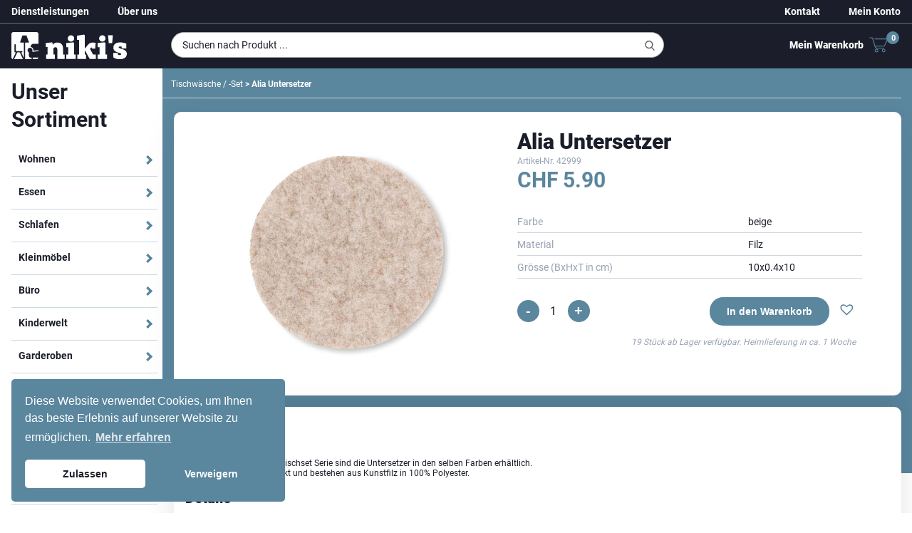

--- FILE ---
content_type: text/html; charset=UTF-8
request_url: https://www.nikis-wohnen.ch/accessoires/kueche-essen/tischwaesche-set/alia-untersetzer/
body_size: 83890
content:
<!DOCTYPE html>
<html lang="de-CH">
<head>

    <meta charset="UTF-8">
    <meta http-equiv="x-ua-compatible" content="ie=edge">
    <meta name="viewport" content="width=device-width, initial-scale=1, minimum-scale=1, maximum-scale=1, user-scalable=no">
    <meta name='robots' content='index, follow, max-image-preview:large, max-snippet:-1, max-video-preview:-1' />

<!-- Google Tag Manager for WordPress by gtm4wp.com -->
<script data-cfasync="false" data-pagespeed-no-defer>
	var gtm4wp_datalayer_name = "dataLayer";
	var dataLayer = dataLayer || [];
	const gtm4wp_use_sku_instead = 1;
	const gtm4wp_currency = 'CHF';
	const gtm4wp_product_per_impression = false;
	const gtm4wp_clear_ecommerce = false;
</script>
<!-- End Google Tag Manager for WordPress by gtm4wp.com -->
	<!-- This site is optimized with the Yoast SEO plugin v23.3 - https://yoast.com/wordpress/plugins/seo/ -->
	<title>Alia Untersetzer - Niki&#039;s Chur</title>
	<link rel="canonical" href="https://www.nikis-wohnen.ch/accessoires/kueche-essen/tischwaesche-set/alia-untersetzer/" />
	<meta property="og:locale" content="de_DE" />
	<meta property="og:type" content="article" />
	<meta property="og:title" content="Alia Untersetzer - Niki&#039;s Chur" />
	<meta property="og:description" content="Passend zu unserer Alia Tischset Serie sind die Untersetzer in den selben Farben erhältlich. Sie sind im 4er Set verpackt und bestehen aus Kunstfilz in 100% Polyester." />
	<meta property="og:url" content="https://www.nikis-wohnen.ch/accessoires/kueche-essen/tischwaesche-set/alia-untersetzer/" />
	<meta property="og:site_name" content="Niki&#039;s Chur" />
	<meta property="article:publisher" content="https://www.facebook.com/nikiswohnen/" />
	<meta property="article:modified_time" content="2026-01-03T14:38:07+00:00" />
	<meta property="og:image" content="https://www.nikis-wohnen.ch/wp-content/uploads/2021/11/15164_000-1.jpg" />
	<meta property="og:image:width" content="600" />
	<meta property="og:image:height" content="600" />
	<meta property="og:image:type" content="image/jpeg" />
	<meta name="twitter:card" content="summary_large_image" />
	<style media="all">.ga-cart-popup{display:none;position:fixed;top:0;left:0;right:0;bottom:0;width:100%;height:100%;background-color:rgba(0,0,0,.5);z-index:999999;justify-content:flex-end;align-items:flex-start;padding:40px;box-sizing:border-box;transition-property:opacity,background-color,display,overlay,visibility;transition-timing-function:linear;transition-behavior:allow-discrete}@media (max-width:767px){.ga-cart-popup{padding:10px;align-items:center;overflow-y:auto}.ga-cart-popup-notification{flex-direction:column;align-items:center}.ga-cart-popup-product-info{margin-bottom:15px;justify-content:center}.ga-cart-popup-actions{margin-left:0;width:100%;justify-content:center}.ga-cart-popup-content{max-height:85vh;margin-top:60px}}.ga-cart-popup.active{display:flex !important}.ga-cart-popup-content{background-color:#fff;border-radius:3px;width:100%;max-width:1350px;height:auto;max-height:90vh;padding:0;position:relative;margin:0 auto;overflow-y:auto;box-shadow:0 5px 15px rgba(0,0,0,.3)}.ga-cart-popup-notification{display:flex;justify-content:space-between;align-items:center;margin-bottom:20px;padding:20px;border-bottom:1px solid #ddd;background-color:#fff}.ga-cart-popup-product-info{display:flex;align-items:center;flex:1}.ga-cart-popup-image{max-width:80px;max-height:80px;margin-right:15px;flex-shrink:0;display:flex;align-items:center;justify-content:center;background-color:transparent}.ga-cart-popup-image img{max-width:100%;max-height:100%;width:auto;height:auto;border-radius:4px}.ga-cart-popup-details-compact{flex:1}.ga-cart-popup-success{color:#4caf50;font-size:14px;display:block;margin-bottom:5px}.ga-cart-popup-product-title{margin:0 0 5px;font-size:16px;font-weight:500}.ga-cart-popup-price{margin:0;font-weight:500;color:#333}.ga-cart-popup-actions{display:flex;align-items:center;gap:10px;margin-left:15px;align-self:center}.ga-view-cart,.ga-toggle-assembly{width:auto;padding:12px 24px;font-weight:600;font-size:14px;line-height:16px;border-radius:19px;height:auto;text-decoration:none;border:none;cursor:pointer;transition:background-color .2s;display:inline-block;text-align:center}.ga-view-cart{background-color:#5a869e;color:#fff;margin:0}a.ga-view-cart:hover{background-color:#5a869e;color:#fff}.ga-toggle-assembly{background-color:#5a869e;color:#fff;margin:0 0 0 auto;white-space:nowrap}.ga-cart-popup-close{background:0 0;border:none;font-size:20px;color:#999;cursor:pointer;padding:5px;line-height:1;margin-left:10px}.ga-cart-popup-close:hover{color:#333}.ga-cart-popup-product{display:flex;gap:20px;margin-bottom:20px;padding:15px;background-color:#f9f9f9;border-radius:4px}.ga-cart-popup-image{flex:0 0 100px}.ga-cart-popup-image img{width:100%;height:auto;border-radius:3px}.ga-cart-popup-details{flex:1}.ga-cart-popup-product-title{margin:0 0 10px;font-size:1.1em;color:#333}.assembly-icon{margin-right:10px;font-size:1.5em}.ga-cart-popup-product-meta{color:#666;font-size:.9em}.ga-cart-popup-product-meta p{margin:5px 0}.ga-cart-popup-price{font-weight:600;color:#333}.ga-cart-popup-assembly-container{padding:20px;background-color:#fff;box-shadow:inset 0 0 0 1px #ddd;border-radius:5px;margin:25px;display:flex;justify-content:space-between;align-items:center}.ga-toggle-assembly.loading{opacity:.7;cursor:wait}.ga-toggle-assembly .add-text,.ga-toggle-assembly .remove-text{display:none}.ga-toggle-assembly[data-assembly=true] .add-text,.ga-toggle-assembly[data-assembly=false] .remove-text{display:none}.ga-toggle-assembly[data-assembly=false] .add-text,.ga-toggle-assembly[data-assembly=true] .remove-text{display:inline}.assembly-custom-icon{width:48px;height:48px;object-fit:contain;margin-right:15px}.ga-cart-popup-message{margin-bottom:20px;color:#333}.ga-cart-popup-actions{display:flex;gap:10px;flex-wrap:wrap}.ga-cart-popup-actions .button{flex:1;text-align:center;padding:10px 15px;border-radius:30px !important;font-weight:600 !important;min-width:120px}.ga-checkout{background-color:#7f54b3;color:#fff}.ga-continue-shopping{background-color:#ebe9eb;color:#515151}.ga-cart-popup-cross-sell .products{display:flex;justify-content:center}.ga-cart-popup-cross-sell .products .slick-slide{max-width:330px}.ga-cart-popup-cross-sell .products .slick-slide>div{margin:0 auto}.ga-cart-popup-cross-sell .products .slick-track{margin-left:auto;margin-right:auto}.cross-sell-title{text-align:left;margin:20px 0;font-size:24px;color:#333;padding-left:20px}@keyframes fadeIn{from{opacity:0}to{opacity:1}}.ga-cart-popup.active{animation:fadeIn .3s ease-in-out}.assembly-description{display:flex;align-items:center;max-width:70%}.assembly-text h4{margin:0 0 5px;font-size:16px;font-weight:600;color:#333}.assembly-text p{margin:0;font-size:14px;color:#666;line-height:1.4}
.woocommerce img.pswp__img,.woocommerce-page img.pswp__img{max-width:none}button.pswp__button{box-shadow:none!important;background-image:url(//www.nikis-wohnen.ch/wp-content/plugins/woocommerce/assets/css/photoswipe/default-skin/default-skin.png)!important}button.pswp__button,button.pswp__button--arrow--left::before,button.pswp__button--arrow--right::before,button.pswp__button:hover{background-color:transparent!important}button.pswp__button--arrow--left,button.pswp__button--arrow--left:hover,button.pswp__button--arrow--right,button.pswp__button--arrow--right:hover{background-image:none!important}button.pswp__button--close:hover{background-position:0 -44px}button.pswp__button--zoom:hover{background-position:-88px 0}/*! PhotoSwipe main CSS by Dmitry Semenov | photoswipe.com | MIT license */.pswp{display:none;position:absolute;width:100%;height:100%;left:0;top:0;overflow:hidden;-ms-touch-action:none;touch-action:none;z-index:1500;-webkit-text-size-adjust:100%;-webkit-backface-visibility:hidden;outline:0}.pswp *{-webkit-box-sizing:border-box;box-sizing:border-box}.pswp img{max-width:none}.admin-bar .pswp{height:calc(100% - 32px);top:32px}@media screen and (max-width:782px){.admin-bar .pswp{height:calc(100% - 46px);top:46px}}.pswp--animate_opacity{opacity:.001;will-change:opacity;-webkit-transition:opacity 333ms cubic-bezier(.4,0,.22,1);transition:opacity 333ms cubic-bezier(.4,0,.22,1)}.pswp--open{display:block}.pswp--zoom-allowed .pswp__img{cursor:-webkit-zoom-in;cursor:-moz-zoom-in;cursor:zoom-in}.pswp--zoomed-in .pswp__img{cursor:-webkit-grab;cursor:-moz-grab;cursor:grab}.pswp--dragging .pswp__img{cursor:-webkit-grabbing;cursor:-moz-grabbing;cursor:grabbing}.pswp__bg{position:absolute;left:0;top:0;width:100%;height:100%;background:#000;opacity:0;-webkit-transform:translateZ(0);transform:translateZ(0);-webkit-backface-visibility:hidden;will-change:opacity}.pswp__scroll-wrap{position:absolute;left:0;top:0;width:100%;height:100%;overflow:hidden}.pswp__container,.pswp__zoom-wrap{-ms-touch-action:none;touch-action:none;position:absolute;left:0;right:0;top:0;bottom:0}.pswp__container,.pswp__img{-webkit-user-select:none;-moz-user-select:none;-ms-user-select:none;user-select:none;-webkit-tap-highlight-color:transparent;-webkit-touch-callout:none}.pswp__zoom-wrap{position:absolute;width:100%;-webkit-transform-origin:left top;-ms-transform-origin:left top;transform-origin:left top;-webkit-transition:-webkit-transform 333ms cubic-bezier(.4,0,.22,1);transition:transform 333ms cubic-bezier(.4,0,.22,1)}.pswp__bg{will-change:opacity;-webkit-transition:opacity 333ms cubic-bezier(.4,0,.22,1);transition:opacity 333ms cubic-bezier(.4,0,.22,1)}.pswp--animated-in .pswp__bg,.pswp--animated-in .pswp__zoom-wrap{-webkit-transition:none;transition:none}.pswp__container,.pswp__zoom-wrap{-webkit-backface-visibility:hidden}.pswp__item{position:absolute;left:0;right:0;top:0;bottom:0;overflow:hidden}.pswp__img{position:absolute;width:auto;height:auto;top:0;left:0}.pswp__img--placeholder{-webkit-backface-visibility:hidden}.pswp__img--placeholder--blank{background:#222}.pswp--ie .pswp__img{width:100%!important;height:auto!important;left:0;top:0}.pswp__error-msg{position:absolute;left:0;top:50%;width:100%;text-align:center;font-size:14px;line-height:16px;margin-top:-8px;color:#ccc}.pswp__error-msg a{color:#ccc;text-decoration:underline}
/*! PhotoSwipe Default UI CSS by Dmitry Semenov | photoswipe.com | MIT license */.pswp__button{width:44px;height:44px;position:relative;background:0 0;cursor:pointer;overflow:visible;-webkit-appearance:none;display:block;border:0;padding:0;margin:0;float:right;opacity:.75;-webkit-transition:opacity .2s;transition:opacity .2s;-webkit-box-shadow:none;box-shadow:none}.pswp__button:focus,.pswp__button:hover{opacity:1}.pswp__button:active{outline:0;opacity:.9}.pswp__button::-moz-focus-inner{padding:0;border:0}.pswp__ui--over-close .pswp__button--close{opacity:1}.pswp__button,.pswp__button--arrow--left:before,.pswp__button--arrow--right:before{background:url(//www.nikis-wohnen.ch/wp-content/plugins/woocommerce/assets/css/photoswipe/default-skin/default-skin.png) 0 0 no-repeat;background-size:264px 88px;width:44px;height:44px}@media (-webkit-min-device-pixel-ratio:1.1),(-webkit-min-device-pixel-ratio:1.09375),(min-resolution:105dpi),(min-resolution:1.1dppx){.pswp--svg .pswp__button,.pswp--svg .pswp__button--arrow--left:before,.pswp--svg .pswp__button--arrow--right:before{background-image:url(//www.nikis-wohnen.ch/wp-content/plugins/woocommerce/assets/css/photoswipe/default-skin/default-skin.svg)}.pswp--svg .pswp__button--arrow--left,.pswp--svg .pswp__button--arrow--right{background:0 0}}.pswp__button--close{background-position:0 -44px}.pswp__button--share{background-position:-44px -44px}.pswp__button--fs{display:none}.pswp--supports-fs .pswp__button--fs{display:block}.pswp--fs .pswp__button--fs{background-position:-44px 0}.pswp__button--zoom{display:none;background-position:-88px 0}.pswp--zoom-allowed .pswp__button--zoom{display:block}.pswp--zoomed-in .pswp__button--zoom{background-position:-132px 0}.pswp--touch .pswp__button--arrow--left,.pswp--touch .pswp__button--arrow--right{visibility:hidden}.pswp__button--arrow--left,.pswp__button--arrow--right{background:0 0;top:50%;margin-top:-50px;width:70px;height:100px;position:absolute}.pswp__button--arrow--left{left:0}.pswp__button--arrow--right{right:0}.pswp__button--arrow--left:before,.pswp__button--arrow--right:before{content:'';top:35px;background-color:rgba(0,0,0,.3);height:30px;width:32px;position:absolute}.pswp__button--arrow--left:before{left:6px;background-position:-138px -44px}.pswp__button--arrow--right:before{right:6px;background-position:-94px -44px}.pswp__counter,.pswp__share-modal{-webkit-user-select:none;-moz-user-select:none;-ms-user-select:none;user-select:none}.pswp__share-modal{display:block;background:rgba(0,0,0,.5);width:100%;height:100%;top:0;left:0;padding:10px;position:absolute;z-index:1600;opacity:0;-webkit-transition:opacity .25s ease-out;transition:opacity .25s ease-out;-webkit-backface-visibility:hidden;will-change:opacity}.pswp__share-modal--hidden{display:none}.pswp__share-tooltip{z-index:1620;position:absolute;background:#fff;top:56px;border-radius:2px;display:block;width:auto;right:44px;-webkit-box-shadow:0 2px 5px rgba(0,0,0,.25);box-shadow:0 2px 5px rgba(0,0,0,.25);-webkit-transform:translateY(6px);-ms-transform:translateY(6px);transform:translateY(6px);-webkit-transition:-webkit-transform .25s;transition:transform .25s;-webkit-backface-visibility:hidden;will-change:transform}.pswp__share-tooltip a{display:block;padding:8px 12px;color:#000;text-decoration:none;font-size:14px;line-height:18px}.pswp__share-tooltip a:hover{text-decoration:none;color:#000}.pswp__share-tooltip a:first-child{border-radius:2px 2px 0 0}.pswp__share-tooltip a:last-child{border-radius:0 0 2px 2px}.pswp__share-modal--fade-in{opacity:1}.pswp__share-modal--fade-in .pswp__share-tooltip{-webkit-transform:translateY(0);-ms-transform:translateY(0);transform:translateY(0)}.pswp--touch .pswp__share-tooltip a{padding:16px 12px}a.pswp__share--facebook:before{content:'';display:block;width:0;height:0;position:absolute;top:-12px;right:15px;border:6px solid transparent;border-bottom-color:#fff;-webkit-pointer-events:none;-moz-pointer-events:none;pointer-events:none}a.pswp__share--facebook:hover{background:#3e5c9a;color:#fff}a.pswp__share--facebook:hover:before{border-bottom-color:#3e5c9a}a.pswp__share--twitter:hover{background:#55acee;color:#fff}a.pswp__share--pinterest:hover{background:#ccc;color:#ce272d}a.pswp__share--download:hover{background:#ddd}.pswp__counter{position:absolute;left:0;top:0;height:44px;font-size:13px;line-height:44px;color:#fff;opacity:.75;padding:0 10px}.pswp__caption{position:absolute;left:0;bottom:0;width:100%;min-height:44px}.pswp__caption small{font-size:11px;color:#bbb}.pswp__caption__center{text-align:left;max-width:420px;margin:0 auto;font-size:13px;padding:10px;line-height:20px;color:#ccc}.pswp__caption--empty{display:none}.pswp__caption--fake{visibility:hidden}.pswp__preloader{width:44px;height:44px;position:absolute;top:0;left:50%;margin-left:-22px;opacity:0;-webkit-transition:opacity .25s ease-out;transition:opacity .25s ease-out;will-change:opacity;direction:ltr}.pswp__preloader__icn{width:20px;height:20px;margin:12px}.pswp__preloader--active{opacity:1}.pswp__preloader--active .pswp__preloader__icn{background:url(//www.nikis-wohnen.ch/wp-content/plugins/woocommerce/assets/css/photoswipe/default-skin/preloader.gif) 0 0 no-repeat}.pswp--css_animation .pswp__preloader--active{opacity:1}.pswp--css_animation .pswp__preloader--active .pswp__preloader__icn{-webkit-animation:clockwise .5s linear infinite;animation:clockwise .5s linear infinite}.pswp--css_animation .pswp__preloader--active .pswp__preloader__donut{-webkit-animation:donut-rotate 1s cubic-bezier(.4,0,.22,1) infinite;animation:donut-rotate 1s cubic-bezier(.4,0,.22,1) infinite}.pswp--css_animation .pswp__preloader__icn{background:0 0;opacity:.75;width:14px;height:14px;position:absolute;left:15px;top:15px;margin:0}.pswp--css_animation .pswp__preloader__cut{position:relative;width:7px;height:14px;overflow:hidden}.pswp--css_animation .pswp__preloader__donut{-webkit-box-sizing:border-box;box-sizing:border-box;width:14px;height:14px;border:2px solid #fff;border-radius:50%;border-left-color:transparent;border-bottom-color:transparent;position:absolute;top:0;left:0;background:0 0;margin:0}@media screen and (max-width:1024px){.pswp__preloader{position:relative;left:auto;top:auto;margin:0;float:right}}@-webkit-keyframes clockwise{0%{-webkit-transform:rotate(0);transform:rotate(0)}100%{-webkit-transform:rotate(360deg);transform:rotate(360deg)}}@keyframes clockwise{0%{-webkit-transform:rotate(0);transform:rotate(0)}100%{-webkit-transform:rotate(360deg);transform:rotate(360deg)}}@-webkit-keyframes donut-rotate{0%{-webkit-transform:rotate(0);transform:rotate(0)}50%{-webkit-transform:rotate(-140deg);transform:rotate(-140deg)}100%{-webkit-transform:rotate(0);transform:rotate(0)}}@keyframes donut-rotate{0%{-webkit-transform:rotate(0);transform:rotate(0)}50%{-webkit-transform:rotate(-140deg);transform:rotate(-140deg)}100%{-webkit-transform:rotate(0);transform:rotate(0)}}.pswp__ui{-webkit-font-smoothing:auto;visibility:visible;opacity:1;z-index:1550}.pswp__top-bar{position:absolute;left:0;top:0;height:44px;width:100%}.pswp--has_mouse .pswp__button--arrow--left,.pswp--has_mouse .pswp__button--arrow--right,.pswp__caption,.pswp__top-bar{-webkit-backface-visibility:hidden;will-change:opacity;-webkit-transition:opacity 333ms cubic-bezier(.4,0,.22,1);transition:opacity 333ms cubic-bezier(.4,0,.22,1)}.pswp--has_mouse .pswp__button--arrow--left,.pswp--has_mouse .pswp__button--arrow--right{visibility:visible}.pswp__caption,.pswp__top-bar{background-color:rgba(0,0,0,.5)}.pswp__ui--fit .pswp__caption,.pswp__ui--fit .pswp__top-bar{background-color:rgba(0,0,0,.3)}.pswp__ui--idle .pswp__top-bar{opacity:0}.pswp__ui--idle .pswp__button--arrow--left,.pswp__ui--idle .pswp__button--arrow--right{opacity:0}.pswp__ui--hidden .pswp__button--arrow--left,.pswp__ui--hidden .pswp__button--arrow--right,.pswp__ui--hidden .pswp__caption,.pswp__ui--hidden .pswp__top-bar{opacity:.001}.pswp__ui--one-slide .pswp__button--arrow--left,.pswp__ui--one-slide .pswp__button--arrow--right,.pswp__ui--one-slide .pswp__counter{display:none}.pswp__element--disabled{display:none!important}.pswp--minimal--dark .pswp__top-bar{background:0 0}
:root{--woocommerce:#7f54b3;--wc-green:#7ad03a;--wc-red:#a00;--wc-orange:#ffba00;--wc-blue:#2ea2cc;--wc-primary:#7f54b3;--wc-primary-text:#fff;--wc-secondary:#e9e6ed;--wc-secondary-text:#515151;--wc-highlight:#b3af54;--wc-highligh-text:#fff;--wc-content-bg:#fff;--wc-subtext:#767676}.woocommerce .woocommerce-error .button,.woocommerce .woocommerce-info .button,.woocommerce .woocommerce-message .button,.woocommerce-page .woocommerce-error .button,.woocommerce-page .woocommerce-info .button,.woocommerce-page .woocommerce-message .button{float:right}.woocommerce .col2-set,.woocommerce-page .col2-set{width:100%}.woocommerce .col2-set:after,.woocommerce .col2-set:before,.woocommerce-page .col2-set:after,.woocommerce-page .col2-set:before{content:" ";display:table}.woocommerce .col2-set:after,.woocommerce-page .col2-set:after{clear:both}.woocommerce .col2-set .col-1,.woocommerce-page .col2-set .col-1{float:left;width:48%}.woocommerce .col2-set .col-2,.woocommerce-page .col2-set .col-2{float:right;width:48%}.woocommerce img,.woocommerce-page img{height:auto;max-width:100%}.woocommerce #content div.product div.images,.woocommerce div.product div.images,.woocommerce-page #content div.product div.images,.woocommerce-page div.product div.images{float:left;width:48%}.woocommerce #content div.product div.thumbnails:after,.woocommerce #content div.product div.thumbnails:before,.woocommerce div.product div.thumbnails:after,.woocommerce div.product div.thumbnails:before,.woocommerce-page #content div.product div.thumbnails:after,.woocommerce-page #content div.product div.thumbnails:before,.woocommerce-page div.product div.thumbnails:after,.woocommerce-page div.product div.thumbnails:before{content:" ";display:table}.woocommerce #content div.product div.thumbnails:after,.woocommerce div.product div.thumbnails:after,.woocommerce-page #content div.product div.thumbnails:after,.woocommerce-page div.product div.thumbnails:after{clear:both}.woocommerce #content div.product div.thumbnails a,.woocommerce div.product div.thumbnails a,.woocommerce-page #content div.product div.thumbnails a,.woocommerce-page div.product div.thumbnails a{float:left;width:30.75%;margin-right:3.8%;margin-bottom:1em}.woocommerce #content div.product div.thumbnails a.last,.woocommerce div.product div.thumbnails a.last,.woocommerce-page #content div.product div.thumbnails a.last,.woocommerce-page div.product div.thumbnails a.last{margin-right:0}.woocommerce #content div.product div.thumbnails a.first,.woocommerce div.product div.thumbnails a.first,.woocommerce-page #content div.product div.thumbnails a.first,.woocommerce-page div.product div.thumbnails a.first{clear:both}.woocommerce #content div.product div.thumbnails.columns-1 a,.woocommerce div.product div.thumbnails.columns-1 a,.woocommerce-page #content div.product div.thumbnails.columns-1 a,.woocommerce-page div.product div.thumbnails.columns-1 a{width:100%;margin-right:0;float:none}.woocommerce #content div.product div.thumbnails.columns-2 a,.woocommerce div.product div.thumbnails.columns-2 a,.woocommerce-page #content div.product div.thumbnails.columns-2 a,.woocommerce-page div.product div.thumbnails.columns-2 a{width:48%}.woocommerce #content div.product div.thumbnails.columns-4 a,.woocommerce div.product div.thumbnails.columns-4 a,.woocommerce-page #content div.product div.thumbnails.columns-4 a,.woocommerce-page div.product div.thumbnails.columns-4 a{width:22.05%}.woocommerce #content div.product div.thumbnails.columns-5 a,.woocommerce div.product div.thumbnails.columns-5 a,.woocommerce-page #content div.product div.thumbnails.columns-5 a,.woocommerce-page div.product div.thumbnails.columns-5 a{width:16.9%}.woocommerce #content div.product div.summary,.woocommerce div.product div.summary,.woocommerce-page #content div.product div.summary,.woocommerce-page div.product div.summary{float:right;width:48%;clear:none}.woocommerce #content div.product .woocommerce-tabs,.woocommerce div.product .woocommerce-tabs,.woocommerce-page #content div.product .woocommerce-tabs,.woocommerce-page div.product .woocommerce-tabs{clear:both}.woocommerce #content div.product .woocommerce-tabs ul.tabs:after,.woocommerce #content div.product .woocommerce-tabs ul.tabs:before,.woocommerce div.product .woocommerce-tabs ul.tabs:after,.woocommerce div.product .woocommerce-tabs ul.tabs:before,.woocommerce-page #content div.product .woocommerce-tabs ul.tabs:after,.woocommerce-page #content div.product .woocommerce-tabs ul.tabs:before,.woocommerce-page div.product .woocommerce-tabs ul.tabs:after,.woocommerce-page div.product .woocommerce-tabs ul.tabs:before{content:" ";display:table}.woocommerce #content div.product .woocommerce-tabs ul.tabs:after,.woocommerce div.product .woocommerce-tabs ul.tabs:after,.woocommerce-page #content div.product .woocommerce-tabs ul.tabs:after,.woocommerce-page div.product .woocommerce-tabs ul.tabs:after{clear:both}.woocommerce #content div.product .woocommerce-tabs ul.tabs li,.woocommerce div.product .woocommerce-tabs ul.tabs li,.woocommerce-page #content div.product .woocommerce-tabs ul.tabs li,.woocommerce-page div.product .woocommerce-tabs ul.tabs li{display:inline-block}.woocommerce #content div.product #reviews .comment:after,.woocommerce #content div.product #reviews .comment:before,.woocommerce div.product #reviews .comment:after,.woocommerce div.product #reviews .comment:before,.woocommerce-page #content div.product #reviews .comment:after,.woocommerce-page #content div.product #reviews .comment:before,.woocommerce-page div.product #reviews .comment:after,.woocommerce-page div.product #reviews .comment:before{content:" ";display:table}.woocommerce #content div.product #reviews .comment:after,.woocommerce div.product #reviews .comment:after,.woocommerce-page #content div.product #reviews .comment:after,.woocommerce-page div.product #reviews .comment:after{clear:both}.woocommerce #content div.product #reviews .comment img,.woocommerce div.product #reviews .comment img,.woocommerce-page #content div.product #reviews .comment img,.woocommerce-page div.product #reviews .comment img{float:right;height:auto}.woocommerce ul.products,.woocommerce-page ul.products{clear:both}.woocommerce ul.products:after,.woocommerce ul.products:before,.woocommerce-page ul.products:after,.woocommerce-page ul.products:before{content:" ";display:table}.woocommerce ul.products:after,.woocommerce-page ul.products:after{clear:both}.woocommerce ul.products li.product,.woocommerce-page ul.products li.product{float:left;margin:0 3.8% 2.992em 0;padding:0;position:relative;width:22.05%;margin-left:0}.woocommerce ul.products li.first,.woocommerce-page ul.products li.first{clear:both}.woocommerce ul.products li.last,.woocommerce-page ul.products li.last{margin-right:0}.woocommerce ul.products.columns-1 li.product,.woocommerce-page ul.products.columns-1 li.product{width:100%;margin-right:0}.woocommerce ul.products.columns-2 li.product,.woocommerce-page ul.products.columns-2 li.product{width:48%}.woocommerce ul.products.columns-3 li.product,.woocommerce-page ul.products.columns-3 li.product{width:30.75%}.woocommerce ul.products.columns-5 li.product,.woocommerce-page ul.products.columns-5 li.product{width:16.95%}.woocommerce ul.products.columns-6 li.product,.woocommerce-page ul.products.columns-6 li.product{width:13.5%}.woocommerce-page.columns-1 ul.products li.product,.woocommerce.columns-1 ul.products li.product{width:100%;margin-right:0}.woocommerce-page.columns-2 ul.products li.product,.woocommerce.columns-2 ul.products li.product{width:48%}.woocommerce-page.columns-3 ul.products li.product,.woocommerce.columns-3 ul.products li.product{width:30.75%}.woocommerce-page.columns-5 ul.products li.product,.woocommerce.columns-5 ul.products li.product{width:16.95%}.woocommerce-page.columns-6 ul.products li.product,.woocommerce.columns-6 ul.products li.product{width:13.5%}.woocommerce .woocommerce-result-count,.woocommerce-page .woocommerce-result-count{float:left}.woocommerce .woocommerce-ordering,.woocommerce-page .woocommerce-ordering{float:right}.woocommerce .woocommerce-pagination ul.page-numbers:after,.woocommerce .woocommerce-pagination ul.page-numbers:before,.woocommerce-page .woocommerce-pagination ul.page-numbers:after,.woocommerce-page .woocommerce-pagination ul.page-numbers:before{content:" ";display:table}.woocommerce .woocommerce-pagination ul.page-numbers:after,.woocommerce-page .woocommerce-pagination ul.page-numbers:after{clear:both}.woocommerce .woocommerce-pagination ul.page-numbers li,.woocommerce-page .woocommerce-pagination ul.page-numbers li{display:inline-block}.woocommerce #content table.cart img,.woocommerce table.cart img,.woocommerce-page #content table.cart img,.woocommerce-page table.cart img{height:auto}.woocommerce #content table.cart td.actions,.woocommerce table.cart td.actions,.woocommerce-page #content table.cart td.actions,.woocommerce-page table.cart td.actions{text-align:right}.woocommerce #content table.cart td.actions .input-text,.woocommerce table.cart td.actions .input-text,.woocommerce-page #content table.cart td.actions .input-text,.woocommerce-page table.cart td.actions .input-text{width:80px}.woocommerce #content table.cart td.actions .coupon,.woocommerce table.cart td.actions .coupon,.woocommerce-page #content table.cart td.actions .coupon,.woocommerce-page table.cart td.actions .coupon{float:left}.woocommerce .cart-collaterals,.woocommerce-page .cart-collaterals{width:100%}.woocommerce .cart-collaterals:after,.woocommerce .cart-collaterals:before,.woocommerce-page .cart-collaterals:after,.woocommerce-page .cart-collaterals:before{content:" ";display:table}.woocommerce .cart-collaterals:after,.woocommerce-page .cart-collaterals:after{clear:both}.woocommerce .cart-collaterals .related,.woocommerce-page .cart-collaterals .related{width:30.75%;float:left}.woocommerce .cart-collaterals .cross-sells,.woocommerce-page .cart-collaterals .cross-sells{width:48%;float:left}.woocommerce .cart-collaterals .cross-sells ul.products,.woocommerce-page .cart-collaterals .cross-sells ul.products{float:none}.woocommerce .cart-collaterals .cross-sells ul.products li,.woocommerce-page .cart-collaterals .cross-sells ul.products li{width:48%}.woocommerce .cart-collaterals .shipping_calculator,.woocommerce-page .cart-collaterals .shipping_calculator{width:48%;clear:right;float:right}.woocommerce .cart-collaterals .shipping_calculator:after,.woocommerce .cart-collaterals .shipping_calculator:before,.woocommerce-page .cart-collaterals .shipping_calculator:after,.woocommerce-page .cart-collaterals .shipping_calculator:before{content:" ";display:table}.woocommerce .cart-collaterals .shipping_calculator:after,.woocommerce-page .cart-collaterals .shipping_calculator:after{clear:both}.woocommerce .cart-collaterals .shipping_calculator .col2-set .col-1,.woocommerce .cart-collaterals .shipping_calculator .col2-set .col-2,.woocommerce-page .cart-collaterals .shipping_calculator .col2-set .col-1,.woocommerce-page .cart-collaterals .shipping_calculator .col2-set .col-2{width:47%}.woocommerce .cart-collaterals .cart_totals,.woocommerce-page .cart-collaterals .cart_totals{float:right;width:48%}.woocommerce ul.cart_list li:after,.woocommerce ul.cart_list li:before,.woocommerce ul.product_list_widget li:after,.woocommerce ul.product_list_widget li:before,.woocommerce-page ul.cart_list li:after,.woocommerce-page ul.cart_list li:before,.woocommerce-page ul.product_list_widget li:after,.woocommerce-page ul.product_list_widget li:before{content:" ";display:table}.woocommerce ul.cart_list li:after,.woocommerce ul.product_list_widget li:after,.woocommerce-page ul.cart_list li:after,.woocommerce-page ul.product_list_widget li:after{clear:both}.woocommerce ul.cart_list li img,.woocommerce ul.product_list_widget li img,.woocommerce-page ul.cart_list li img,.woocommerce-page ul.product_list_widget li img{float:right;height:auto}.woocommerce form .form-row:after,.woocommerce form .form-row:before,.woocommerce-page form .form-row:after,.woocommerce-page form .form-row:before{content:" ";display:table}.woocommerce form .form-row:after,.woocommerce-page form .form-row:after{clear:both}.woocommerce form .form-row label,.woocommerce-page form .form-row label{display:block}.woocommerce form .form-row label.checkbox,.woocommerce-page form .form-row label.checkbox{display:inline}.woocommerce form .form-row select,.woocommerce-page form .form-row select{width:100%}.woocommerce form .form-row .input-text,.woocommerce-page form .form-row .input-text{box-sizing:border-box;width:100%}.woocommerce form .form-row-first,.woocommerce form .form-row-last,.woocommerce-page form .form-row-first,.woocommerce-page form .form-row-last{width:47%;overflow:visible}.woocommerce form .form-row-first,.woocommerce-page form .form-row-first{float:left}.woocommerce form .form-row-last,.woocommerce-page form .form-row-last{float:right}.woocommerce form .form-row-wide,.woocommerce-page form .form-row-wide{clear:both}.woocommerce form .password-input,.woocommerce-page form .password-input{display:flex;flex-direction:column;justify-content:center;position:relative}.woocommerce form .password-input input[type=password],.woocommerce-page form .password-input input[type=password]{padding-right:2.5rem}.woocommerce form .password-input input::-ms-reveal,.woocommerce-page form .password-input input::-ms-reveal{display:none}.woocommerce form .show-password-input,.woocommerce-page form .show-password-input{position:absolute;right:.7em;top:.7em;cursor:pointer}.woocommerce form .show-password-input:after,.woocommerce-page form .show-password-input:after{font-family:WooCommerce;speak:never;font-weight:400;font-variant:normal;text-transform:none;line-height:1;-webkit-font-smoothing:antialiased;margin-left:.618em;content:"\e010";text-decoration:none}.woocommerce form .show-password-input.display-password:after,.woocommerce-page form .show-password-input.display-password:after{color:#585858}.woocommerce #payment .form-row select,.woocommerce-page #payment .form-row select{width:auto}.woocommerce #payment .terms,.woocommerce #payment .wc-terms-and-conditions,.woocommerce-page #payment .terms,.woocommerce-page #payment .wc-terms-and-conditions{text-align:left;padding:0 1em 0 0;float:left}.woocommerce #payment #place_order,.woocommerce-page #payment #place_order{float:right}.woocommerce .woocommerce-billing-fields:after,.woocommerce .woocommerce-billing-fields:before,.woocommerce .woocommerce-shipping-fields:after,.woocommerce .woocommerce-shipping-fields:before,.woocommerce-page .woocommerce-billing-fields:after,.woocommerce-page .woocommerce-billing-fields:before,.woocommerce-page .woocommerce-shipping-fields:after,.woocommerce-page .woocommerce-shipping-fields:before{content:" ";display:table}.woocommerce .woocommerce-billing-fields:after,.woocommerce .woocommerce-shipping-fields:after,.woocommerce-page .woocommerce-billing-fields:after,.woocommerce-page .woocommerce-shipping-fields:after{clear:both}.woocommerce .woocommerce-terms-and-conditions,.woocommerce-page .woocommerce-terms-and-conditions{margin-bottom:1.618em;padding:1.618em}.woocommerce .woocommerce-oembed,.woocommerce-page .woocommerce-oembed{position:relative}.woocommerce-account .woocommerce-MyAccount-navigation{float:left;width:30%}.woocommerce-account .woocommerce-MyAccount-content{float:right;width:68%}.woocommerce-account .woocommerce-MyAccount-content mark{background-color:transparent;color:inherit;font-weight:700}.woocommerce-page.left-sidebar #content.twentyeleven{width:58.4%;margin:0 7.6%;float:right}.woocommerce-page.right-sidebar #content.twentyeleven{margin:0 7.6%;width:58.4%;float:left}.twentyfourteen .tfwc{padding:12px 10px 0;max-width:474px;margin:0 auto}.twentyfourteen .tfwc .product .entry-summary{padding:0!important;margin:0 0 1.618em!important}.twentyfourteen .tfwc div.product.hentry.has-post-thumbnail{margin-top:0}@media screen and (min-width:673px){.twentyfourteen .tfwc{padding-right:30px;padding-left:30px}}@media screen and (min-width:1040px){.twentyfourteen .tfwc{padding-right:15px;padding-left:15px}}@media screen and (min-width:1110px){.twentyfourteen .tfwc{padding-right:30px;padding-left:30px}}@media screen and (min-width:1218px){.twentyfourteen .tfwc{margin-right:54px}.full-width .twentyfourteen .tfwc{margin-right:auto}}.twentyfifteen .t15wc{padding-left:7.6923%;padding-right:7.6923%;padding-top:7.6923%;margin-bottom:7.6923%;background:#fff;box-shadow:0 0 1px rgba(0,0,0,.15)}.twentyfifteen .t15wc .page-title{margin-left:0}@media screen and (min-width:38.75em){.twentyfifteen .t15wc{margin-right:7.6923%;margin-left:7.6923%;margin-top:8.3333%}}@media screen and (min-width:59.6875em){.twentyfifteen .t15wc{margin-left:8.3333%;margin-right:8.3333%;padding:10%}.single-product .twentyfifteen .entry-summary{padding:0!important}}.twentysixteen .site-main{margin-right:7.6923%;margin-left:7.6923%}.twentysixteen .entry-summary{margin-right:0;margin-left:0}#content .twentysixteen div.product div.images,#content .twentysixteen div.product div.summary{width:46.42857%}@media screen and (min-width:44.375em){.twentysixteen .site-main{margin-right:23.0769%}}@media screen and (min-width:56.875em){.twentysixteen .site-main{margin-right:0;margin-left:0}.no-sidebar .twentysixteen .site-main{margin-right:15%;margin-left:15%}.no-sidebar .twentysixteen .entry-summary{margin-right:0;margin-left:0}}.rtl .woocommerce .col2-set .col-1,.rtl .woocommerce-page .col2-set .col-1{float:right}.rtl .woocommerce .col2-set .col-2,.rtl .woocommerce-page .col2-set .col-2{float:left}
@charset "UTF-8";:root{--woocommerce:#7f54b3;--wc-green:#7ad03a;--wc-red:#a00;--wc-orange:#ffba00;--wc-blue:#2ea2cc;--wc-primary:#7f54b3;--wc-primary-text:#fff;--wc-secondary:#e9e6ed;--wc-secondary-text:#515151;--wc-highlight:#b3af54;--wc-highligh-text:#fff;--wc-content-bg:#fff;--wc-subtext:#767676}@keyframes spin{100%{transform:rotate(360deg)}}@font-face{font-family:star;src:url(//www.nikis-wohnen.ch/wp-content/plugins/woocommerce/assets/css/../fonts/WooCommerce.woff2) format("woff2"),url(//www.nikis-wohnen.ch/wp-content/plugins/woocommerce/assets/css/../fonts/WooCommerce.woff) format("woff"),url(//www.nikis-wohnen.ch/wp-content/plugins/woocommerce/assets/css/../fonts/WooCommerce.ttf) format("truetype");font-weight:400;font-style:normal}@font-face{font-family:WooCommerce;src:url(//www.nikis-wohnen.ch/wp-content/plugins/woocommerce/assets/css/../fonts/WooCommerce.woff2) format("woff2"),url(//www.nikis-wohnen.ch/wp-content/plugins/woocommerce/assets/css/../fonts/WooCommerce.woff) format("woff"),url(//www.nikis-wohnen.ch/wp-content/plugins/woocommerce/assets/css/../fonts/WooCommerce.ttf) format("truetype");font-weight:400;font-style:normal}.woocommerce-store-notice,p.demo_store{position:absolute;top:0;left:0;right:0;margin:0;width:100%;font-size:1em;padding:1em 0;text-align:center;background-color:#7f54b3;color:#fff;z-index:99998;box-shadow:0 1px 1em rgba(0,0,0,.2);display:none}.woocommerce-store-notice a,p.demo_store a{color:#fff;text-decoration:underline}.screen-reader-text{clip:rect(1px,1px,1px,1px);height:1px;overflow:hidden;position:absolute!important;width:1px;word-wrap:normal!important}.admin-bar p.demo_store{top:32px}.clear{clear:both}.woocommerce .blockUI.blockOverlay{position:relative}.woocommerce .blockUI.blockOverlay:before{height:1em;width:1em;display:block;position:absolute;top:50%;left:50%;margin-left:-.5em;margin-top:-.5em;content:"";animation:spin 1s ease-in-out infinite;background:url(//www.nikis-wohnen.ch/wp-content/plugins/woocommerce/assets/css/../images/icons/loader.svg) center center;background-size:cover;line-height:1;text-align:center;font-size:2em;color:rgba(0,0,0,.75)}.woocommerce .loader:before{height:1em;width:1em;display:block;position:absolute;top:50%;left:50%;margin-left:-.5em;margin-top:-.5em;content:"";animation:spin 1s ease-in-out infinite;background:url(//www.nikis-wohnen.ch/wp-content/plugins/woocommerce/assets/css/../images/icons/loader.svg) center center;background-size:cover;line-height:1;text-align:center;font-size:2em;color:rgba(0,0,0,.75)}.woocommerce a.remove{display:block;font-size:1.5em;height:1em;width:1em;text-align:center;line-height:1;border-radius:100%;color:red!important;text-decoration:none;font-weight:700;border:0}.woocommerce a.remove:hover{color:#fff!important;background:red}.woocommerce small.note{display:block;color:#767676;font-size:.857em;margin-top:10px}.woocommerce .woocommerce-breadcrumb{margin:0 0 1em;padding:0}.woocommerce .woocommerce-breadcrumb:after,.woocommerce .woocommerce-breadcrumb:before{content:" ";display:table}.woocommerce .woocommerce-breadcrumb:after{clear:both}.woocommerce .quantity .qty{width:3.631em;text-align:center}.woocommerce div.product{margin-bottom:0;position:relative}.woocommerce div.product .product_title{clear:none;margin-top:0;padding:0}.woocommerce div.product p.price ins,.woocommerce div.product span.price ins{background:inherit;font-weight:700;display:inline-block}.woocommerce div.product p.price del,.woocommerce div.product span.price del{opacity:.5;display:inline-block}.woocommerce div.product p.stock{font-size:.92em}.woocommerce div.product .woocommerce-product-rating{margin-bottom:1.618em}.woocommerce div.product div.images{margin-bottom:2em}.woocommerce div.product div.images img{display:block;width:100%;height:auto;box-shadow:none}.woocommerce div.product div.images div.thumbnails{padding-top:1em}.woocommerce div.product div.images.woocommerce-product-gallery{position:relative}.woocommerce div.product div.images .woocommerce-product-gallery__wrapper{transition:all cubic-bezier(.795,-.035,0,1) .5s;margin:0;padding:0}.woocommerce div.product div.images .woocommerce-product-gallery__wrapper .zoomImg{background-color:#fff;opacity:0}.woocommerce div.product div.images .woocommerce-product-gallery__image--placeholder{border:1px solid #f2f2f2}.woocommerce div.product div.images .woocommerce-product-gallery__image:nth-child(n+2){width:25%;display:inline-block}.woocommerce div.product div.images .woocommerce-product-gallery__trigger{position:absolute;top:.5em;right:.5em;font-size:2em;z-index:9;width:36px;height:36px;background:#fff;text-indent:-9999px;border-radius:100%;box-sizing:content-box}.woocommerce div.product div.images .woocommerce-product-gallery__trigger:before{content:"";display:block;width:10px;height:10px;border:2px solid #000;border-radius:100%;position:absolute;top:9px;left:9px;box-sizing:content-box}.woocommerce div.product div.images .woocommerce-product-gallery__trigger:after{content:"";display:block;width:2px;height:8px;background:#000;border-radius:6px;position:absolute;top:19px;left:22px;transform:rotate(-45deg);box-sizing:content-box}.woocommerce div.product div.images .flex-control-thumbs{overflow:hidden;zoom:1;margin:0;padding:0}.woocommerce div.product div.images .flex-control-thumbs li{width:25%;float:left;margin:0;list-style:none}.woocommerce div.product div.images .flex-control-thumbs li img{cursor:pointer;opacity:.5;margin:0}.woocommerce div.product div.images .flex-control-thumbs li img.flex-active,.woocommerce div.product div.images .flex-control-thumbs li img:hover{opacity:1}.woocommerce div.product .woocommerce-product-gallery--columns-3 .flex-control-thumbs li:nth-child(3n+1){clear:left}.woocommerce div.product .woocommerce-product-gallery--columns-4 .flex-control-thumbs li:nth-child(4n+1){clear:left}.woocommerce div.product .woocommerce-product-gallery--columns-5 .flex-control-thumbs li:nth-child(5n+1){clear:left}.woocommerce div.product div.summary{margin-bottom:2em}.woocommerce div.product div.social{text-align:right;margin:0 0 1em}.woocommerce div.product div.social span{margin:0 0 0 2px}.woocommerce div.product div.social span span{margin:0}.woocommerce div.product div.social span .stButton .chicklets{padding-left:16px;width:0}.woocommerce div.product div.social iframe{float:left;margin-top:3px}.woocommerce div.product .woocommerce-tabs ul.tabs{list-style:none;padding:0 0 0 1em;margin:0 0 1.618em;overflow:hidden;position:relative}.woocommerce div.product .woocommerce-tabs ul.tabs li{border:1px solid #cfc8d8;background-color:#e9e6ed;color:#515151;display:inline-block;position:relative;z-index:0;border-radius:4px 4px 0 0;margin:0 -5px;padding:0 1em}.woocommerce div.product .woocommerce-tabs ul.tabs li a{display:inline-block;padding:.5em 0;font-weight:700;color:#515151;text-decoration:none}.woocommerce div.product .woocommerce-tabs ul.tabs li a:hover{text-decoration:none;color:#6a6a6a}.woocommerce div.product .woocommerce-tabs ul.tabs li.active{background:#fff;color:#515151;z-index:2;border-bottom-color:#fff}.woocommerce div.product .woocommerce-tabs ul.tabs li.active a{color:inherit;text-shadow:inherit}.woocommerce div.product .woocommerce-tabs ul.tabs li.active:before{box-shadow:2px 2px 0 #fff}.woocommerce div.product .woocommerce-tabs ul.tabs li.active:after{box-shadow:-2px 2px 0 #fff}.woocommerce div.product .woocommerce-tabs ul.tabs li:after,.woocommerce div.product .woocommerce-tabs ul.tabs li:before{border:1px solid #cfc8d8;position:absolute;bottom:-1px;width:5px;height:5px;content:" ";box-sizing:border-box}.woocommerce div.product .woocommerce-tabs ul.tabs li:before{left:-5px;border-bottom-right-radius:4px;border-width:0 1px 1px 0;box-shadow:2px 2px 0 #e9e6ed}.woocommerce div.product .woocommerce-tabs ul.tabs li:after{right:-5px;border-bottom-left-radius:4px;border-width:0 0 1px 1px;box-shadow:-2px 2px 0 #e9e6ed}.woocommerce div.product .woocommerce-tabs ul.tabs:before{position:absolute;content:" ";width:100%;bottom:0;left:0;border-bottom:1px solid #cfc8d8;z-index:1}.woocommerce div.product .woocommerce-tabs .panel{margin:0 0 2em;padding:0}.woocommerce div.product p.cart{margin-bottom:2em}.woocommerce div.product p.cart:after,.woocommerce div.product p.cart:before{content:" ";display:table}.woocommerce div.product p.cart:after{clear:both}.woocommerce div.product form.cart{margin-bottom:2em}.woocommerce div.product form.cart:after,.woocommerce div.product form.cart:before{content:" ";display:table}.woocommerce div.product form.cart:after{clear:both}.woocommerce div.product form.cart div.quantity{float:left;margin:0 4px 0 0}.woocommerce div.product form.cart table{border-width:0 0 1px}.woocommerce div.product form.cart table td{padding-left:0}.woocommerce div.product form.cart table div.quantity{float:none;margin:0}.woocommerce div.product form.cart table small.stock{display:block;float:none}.woocommerce div.product form.cart .variations{margin-bottom:1em;border:0;width:100%}.woocommerce div.product form.cart .variations td,.woocommerce div.product form.cart .variations th{border:0;line-height:2em;vertical-align:top}.woocommerce div.product form.cart .variations label{font-weight:700;text-align:left}.woocommerce div.product form.cart .variations select{max-width:100%;min-width:75%;display:inline-block;margin-right:1em}.woocommerce div.product form.cart .variations td.label{padding-right:1em}.woocommerce div.product form.cart .woocommerce-variation-description p{margin-bottom:1em}.woocommerce div.product form.cart .reset_variations{visibility:hidden;font-size:.83em}.woocommerce div.product form.cart .wc-no-matching-variations{display:none}.woocommerce div.product form.cart .button{vertical-align:middle;float:left}.woocommerce div.product form.cart .group_table td.woocommerce-grouped-product-list-item__label{padding-right:1em;padding-left:1em}.woocommerce div.product form.cart .group_table td{vertical-align:top;padding-bottom:.5em;border:0}.woocommerce div.product form.cart .group_table td:first-child{width:4em;text-align:center}.woocommerce div.product form.cart .group_table .wc-grouped-product-add-to-cart-checkbox{display:inline-block;width:auto;margin:0 auto;transform:scale(1.5,1.5)}.woocommerce span.onsale{min-height:3.236em;min-width:3.236em;padding:.202em;font-size:1em;font-weight:700;position:absolute;text-align:center;line-height:3.236;top:-.5em;left:-.5em;margin:0;border-radius:100%;background-color:#b3af54;color:#fff;font-size:.857em;z-index:9}.woocommerce .products ul,.woocommerce ul.products{margin:0 0 1em;padding:0;list-style:none outside;clear:both}.woocommerce .products ul:after,.woocommerce .products ul:before,.woocommerce ul.products:after,.woocommerce ul.products:before{content:" ";display:table}.woocommerce .products ul:after,.woocommerce ul.products:after{clear:both}.woocommerce .products ul li,.woocommerce ul.products li{list-style:none outside}.woocommerce ul.products li.product .onsale{top:0;right:0;left:auto;margin:-.5em -.5em 0 0}.woocommerce ul.products li.product .woocommerce-loop-category__title,.woocommerce ul.products li.product .woocommerce-loop-product__title,.woocommerce ul.products li.product h3{padding:.5em 0;margin:0;font-size:1em}.woocommerce ul.products li.product a{text-decoration:none}.woocommerce ul.products li.product a img{width:100%;height:auto;display:block;margin:0 0 1em;box-shadow:none}.woocommerce ul.products li.product strong{display:block}.woocommerce ul.products li.product .woocommerce-placeholder{border:1px solid #f2f2f2}.woocommerce ul.products li.product .star-rating{font-size:.857em}.woocommerce ul.products li.product .button{display:inline-block;margin-top:1em}.woocommerce ul.products li.product .price{display:block;font-weight:400;margin-bottom:.5em;font-size:.857em}.woocommerce ul.products li.product .price del{color:inherit;opacity:.5;display:inline-block}.woocommerce ul.products li.product .price ins{background:0 0;font-weight:700;display:inline-block}.woocommerce ul.products li.product .price .from{font-size:.67em;margin:-2px 0 0;text-transform:uppercase;color:rgba(132,132,132,.5)}.woocommerce .woocommerce-result-count{margin:0 0 1em}.woocommerce .woocommerce-ordering{margin:0 0 1em}.woocommerce .woocommerce-ordering select{vertical-align:top}.woocommerce nav.woocommerce-pagination{text-align:center}.woocommerce nav.woocommerce-pagination ul{display:inline-block;white-space:nowrap;padding:0;clear:both;border:1px solid #cfc8d8;border-right:0;margin:1px}.woocommerce nav.woocommerce-pagination ul li{border-right:1px solid #cfc8d8;padding:0;margin:0;float:left;display:inline;overflow:hidden}.woocommerce nav.woocommerce-pagination ul li a,.woocommerce nav.woocommerce-pagination ul li span{margin:0;text-decoration:none;padding:0;line-height:1;font-size:1em;font-weight:400;padding:.5em;min-width:1em;display:block}.woocommerce nav.woocommerce-pagination ul li a:focus,.woocommerce nav.woocommerce-pagination ul li a:hover,.woocommerce nav.woocommerce-pagination ul li span.current{background:#e9e6ed;color:#816e99}.woocommerce .cart .button,.woocommerce .cart input.button{float:none}.woocommerce a.added_to_cart{padding-top:.5em;display:inline-block}.woocommerce #reviews h2 small{float:right;color:#767676;font-size:15px;margin:10px 0 0}.woocommerce #reviews h2 small a{text-decoration:none;color:#767676}.woocommerce #reviews h3{margin:0}.woocommerce #reviews #respond{margin:0;border:0;padding:0}.woocommerce #reviews #comment{height:75px}.woocommerce #reviews #comments .add_review:after,.woocommerce #reviews #comments .add_review:before{content:" ";display:table}.woocommerce #reviews #comments .add_review:after{clear:both}.woocommerce #reviews #comments h2{clear:none}.woocommerce #reviews #comments ol.commentlist{margin:0;width:100%;background:0 0;list-style:none}.woocommerce #reviews #comments ol.commentlist:after,.woocommerce #reviews #comments ol.commentlist:before{content:" ";display:table}.woocommerce #reviews #comments ol.commentlist:after{clear:both}.woocommerce #reviews #comments ol.commentlist li{padding:0;margin:0 0 20px;border:0;position:relative;background:0;border:0}.woocommerce #reviews #comments ol.commentlist li img.avatar{float:left;position:absolute;top:0;left:0;padding:3px;width:32px;height:auto;background:#e9e6ed;border:1px solid #e1dde7;margin:0;box-shadow:none}.woocommerce #reviews #comments ol.commentlist li .comment-text{margin:0 0 0 50px;border:1px solid #e1dde7;border-radius:4px;padding:1em 1em 0}.woocommerce #reviews #comments ol.commentlist li .comment-text:after,.woocommerce #reviews #comments ol.commentlist li .comment-text:before{content:" ";display:table}.woocommerce #reviews #comments ol.commentlist li .comment-text:after{clear:both}.woocommerce #reviews #comments ol.commentlist li .comment-text p{margin:0 0 1em}.woocommerce #reviews #comments ol.commentlist li .comment-text p.meta{font-size:.83em}.woocommerce #reviews #comments ol.commentlist ul.children{list-style:none outside;margin:20px 0 0 50px}.woocommerce #reviews #comments ol.commentlist ul.children .star-rating{display:none}.woocommerce #reviews #comments ol.commentlist #respond{border:1px solid #e1dde7;border-radius:4px;padding:1em 1em 0;margin:20px 0 0 50px}.woocommerce #reviews #comments .commentlist>li:before{content:""}.woocommerce .star-rating{float:right;overflow:hidden;position:relative;height:1em;line-height:1;font-size:1em;width:5.4em;font-family:WooCommerce}.woocommerce .star-rating:before{content:"sssss";color:#cfc8d8;float:left;top:0;left:0;position:absolute}.woocommerce .star-rating span{overflow:hidden;float:left;top:0;left:0;position:absolute;padding-top:1.5em}.woocommerce .star-rating span:before{content:"SSSSS";top:0;position:absolute;left:0}.woocommerce .woocommerce-product-rating{line-height:2;display:block}.woocommerce .woocommerce-product-rating:after,.woocommerce .woocommerce-product-rating:before{content:" ";display:table}.woocommerce .woocommerce-product-rating:after{clear:both}.woocommerce .woocommerce-product-rating .star-rating{margin:.5em 4px 0 0;float:left}.woocommerce .products .star-rating{display:block;margin:0 0 .5em;float:none}.woocommerce .hreview-aggregate .star-rating{margin:10px 0 0}.woocommerce #review_form #respond{position:static;margin:0;width:auto;padding:0;background:transparent none;border:0}.woocommerce #review_form #respond:after,.woocommerce #review_form #respond:before{content:" ";display:table}.woocommerce #review_form #respond:after{clear:both}.woocommerce #review_form #respond p{margin:0 0 10px}.woocommerce #review_form #respond .form-submit input{left:auto}.woocommerce #review_form #respond textarea{box-sizing:border-box;width:100%}.woocommerce p.stars a{position:relative;height:1em;width:1em;text-indent:-999em;display:inline-block;text-decoration:none}.woocommerce p.stars a:before{display:block;position:absolute;top:0;left:0;width:1em;height:1em;line-height:1;font-family:WooCommerce;content:"\e021";text-indent:0}.woocommerce p.stars a:hover~a:before{content:"\e021"}.woocommerce p.stars:hover a:before{content:"\e020"}.woocommerce p.stars.selected a.active:before{content:"\e020"}.woocommerce p.stars.selected a.active~a:before{content:"\e021"}.woocommerce p.stars.selected a:not(.active):before{content:"\e020"}.woocommerce table.shop_attributes{border:0;border-top:1px dotted rgba(0,0,0,.1);margin-bottom:1.618em;width:100%}.woocommerce table.shop_attributes th{width:150px;font-weight:700;padding:8px;border-top:0;border-bottom:1px dotted rgba(0,0,0,.1);margin:0;line-height:1.5}.woocommerce table.shop_attributes td{font-style:italic;padding:0;border-top:0;border-bottom:1px dotted rgba(0,0,0,.1);margin:0;line-height:1.5}.woocommerce table.shop_attributes td p{margin:0;padding:8px 0}.woocommerce table.shop_attributes tr:nth-child(even) td,.woocommerce table.shop_attributes tr:nth-child(even) th{background:rgba(0,0,0,.025)}.woocommerce table.shop_table{border:1px solid rgba(0,0,0,.1);margin:0 -1px 24px 0;text-align:left;width:100%;border-collapse:separate;border-radius:5px}.woocommerce table.shop_table th{font-weight:700;padding:9px 12px;line-height:1.5em}.woocommerce table.shop_table td{border-top:1px solid rgba(0,0,0,.1);padding:9px 12px;vertical-align:middle;line-height:1.5em}.woocommerce table.shop_table td small{font-weight:400}.woocommerce table.shop_table td del{font-weight:400}.woocommerce table.shop_table tbody:first-child tr:first-child td,.woocommerce table.shop_table tbody:first-child tr:first-child th{border-top:0}.woocommerce table.shop_table tbody th,.woocommerce table.shop_table tfoot td,.woocommerce table.shop_table tfoot th{font-weight:700;border-top:1px solid rgba(0,0,0,.1)}.woocommerce table.my_account_orders{font-size:.85em}.woocommerce table.my_account_orders td,.woocommerce table.my_account_orders th{padding:4px 8px;vertical-align:middle}.woocommerce table.my_account_orders .button{white-space:nowrap}.woocommerce table.woocommerce-MyAccount-downloads td,.woocommerce table.woocommerce-MyAccount-downloads th{vertical-align:top;text-align:center}.woocommerce table.woocommerce-MyAccount-downloads td:first-child,.woocommerce table.woocommerce-MyAccount-downloads th:first-child{text-align:left}.woocommerce table.woocommerce-MyAccount-downloads td:last-child,.woocommerce table.woocommerce-MyAccount-downloads th:last-child{text-align:left}.woocommerce table.woocommerce-MyAccount-downloads td .woocommerce-MyAccount-downloads-file:before,.woocommerce table.woocommerce-MyAccount-downloads th .woocommerce-MyAccount-downloads-file:before{content:"↓";display:inline-block}.woocommerce td.product-name .wc-item-meta,.woocommerce td.product-name dl.variation{list-style:none outside}.woocommerce td.product-name .wc-item-meta .wc-item-meta-label,.woocommerce td.product-name .wc-item-meta dt,.woocommerce td.product-name dl.variation .wc-item-meta-label,.woocommerce td.product-name dl.variation dt{float:left;clear:both;margin-right:.25em;display:inline-block;list-style:none outside}.woocommerce td.product-name .wc-item-meta dd,.woocommerce td.product-name dl.variation dd{margin:0}.woocommerce td.product-name .wc-item-meta p,.woocommerce td.product-name .wc-item-meta:last-child,.woocommerce td.product-name dl.variation p,.woocommerce td.product-name dl.variation:last-child{margin-bottom:0}.woocommerce td.product-name p.backorder_notification{font-size:.83em}.woocommerce td.product-quantity{min-width:80px}.woocommerce ul.cart_list,.woocommerce ul.product_list_widget{list-style:none outside;padding:0;margin:0}.woocommerce ul.cart_list li,.woocommerce ul.product_list_widget li{padding:4px 0;margin:0;list-style:none}.woocommerce ul.cart_list li:after,.woocommerce ul.cart_list li:before,.woocommerce ul.product_list_widget li:after,.woocommerce ul.product_list_widget li:before{content:" ";display:table}.woocommerce ul.cart_list li:after,.woocommerce ul.product_list_widget li:after{clear:both}.woocommerce ul.cart_list li a,.woocommerce ul.product_list_widget li a{display:block;font-weight:700}.woocommerce ul.cart_list li img,.woocommerce ul.product_list_widget li img{float:right;margin-left:4px;width:32px;height:auto;box-shadow:none}.woocommerce ul.cart_list li dl,.woocommerce ul.product_list_widget li dl{margin:0;padding-left:1em;border-left:2px solid rgba(0,0,0,.1)}.woocommerce ul.cart_list li dl:after,.woocommerce ul.cart_list li dl:before,.woocommerce ul.product_list_widget li dl:after,.woocommerce ul.product_list_widget li dl:before{content:" ";display:table}.woocommerce ul.cart_list li dl:after,.woocommerce ul.product_list_widget li dl:after{clear:both}.woocommerce ul.cart_list li dl dd,.woocommerce ul.cart_list li dl dt,.woocommerce ul.product_list_widget li dl dd,.woocommerce ul.product_list_widget li dl dt{display:inline-block;float:left;margin-bottom:1em}.woocommerce ul.cart_list li dl dt,.woocommerce ul.product_list_widget li dl dt{font-weight:700;padding:0 0 .25em;margin:0 4px 0 0;clear:left}.woocommerce ul.cart_list li dl dd,.woocommerce ul.product_list_widget li dl dd{padding:0 0 .25em}.woocommerce ul.cart_list li dl dd p:last-child,.woocommerce ul.product_list_widget li dl dd p:last-child{margin-bottom:0}.woocommerce ul.cart_list li .star-rating,.woocommerce ul.product_list_widget li .star-rating{float:none}.woocommerce .widget_shopping_cart .total,.woocommerce.widget_shopping_cart .total{border-top:3px double #e9e6ed;padding:4px 0 0}.woocommerce .widget_shopping_cart .total strong,.woocommerce.widget_shopping_cart .total strong{min-width:40px;display:inline-block}.woocommerce .widget_shopping_cart .cart_list li,.woocommerce.widget_shopping_cart .cart_list li{padding-left:2em;position:relative;padding-top:0}.woocommerce .widget_shopping_cart .cart_list li a.remove,.woocommerce.widget_shopping_cart .cart_list li a.remove{position:absolute;top:0;left:0}.woocommerce .widget_shopping_cart .buttons:after,.woocommerce .widget_shopping_cart .buttons:before,.woocommerce.widget_shopping_cart .buttons:after,.woocommerce.widget_shopping_cart .buttons:before{content:" ";display:table}.woocommerce .widget_shopping_cart .buttons:after,.woocommerce.widget_shopping_cart .buttons:after{clear:both}.woocommerce .widget_shopping_cart .buttons a,.woocommerce.widget_shopping_cart .buttons a{margin-right:5px;margin-bottom:5px}.woocommerce form .form-row{padding:3px;margin:0 0 6px}.woocommerce form .form-row [placeholder]:focus::-webkit-input-placeholder{-webkit-transition:opacity .5s .5s ease;transition:opacity .5s .5s ease;opacity:0}.woocommerce form .form-row label{line-height:2}.woocommerce form .form-row label.hidden{visibility:hidden}.woocommerce form .form-row label.inline{display:inline}.woocommerce form .form-row .woocommerce-input-wrapper .description{background:#1e85be;color:#fff;border-radius:3px;padding:1em;margin:.5em 0 0;clear:both;display:none;position:relative}.woocommerce form .form-row .woocommerce-input-wrapper .description a{color:#fff;text-decoration:underline;border:0;box-shadow:none}.woocommerce form .form-row .woocommerce-input-wrapper .description:before{left:50%;top:0;margin-top:-4px;transform:translateX(-50%) rotate(180deg);content:"";position:absolute;border-width:4px 6px 0;border-style:solid;border-color:#1e85be transparent transparent;z-index:100;display:block}.woocommerce form .form-row select{cursor:pointer;margin:0}.woocommerce form .form-row .required{color:red;font-weight:700;border:0!important;text-decoration:none;visibility:hidden}.woocommerce form .form-row .optional{visibility:visible}.woocommerce form .form-row .input-checkbox{display:inline;margin:-2px 8px 0 0;text-align:center;vertical-align:middle}.woocommerce form .form-row input.input-text,.woocommerce form .form-row textarea{box-sizing:border-box;width:100%;margin:0;outline:0;line-height:normal}.woocommerce form .form-row textarea{height:4em;line-height:1.5;display:block;box-shadow:none}.woocommerce form .form-row .select2-container{width:100%;line-height:2em}.woocommerce form .form-row.woocommerce-invalid label{color:#a00}.woocommerce form .form-row.woocommerce-invalid .select2-container,.woocommerce form .form-row.woocommerce-invalid input.input-text,.woocommerce form .form-row.woocommerce-invalid select{border-color:#a00}.woocommerce form .form-row.woocommerce-validated .select2-container,.woocommerce form .form-row.woocommerce-validated input.input-text,.woocommerce form .form-row.woocommerce-validated select{border-color:#6dc22e}.woocommerce form .form-row ::-webkit-input-placeholder{line-height:normal}.woocommerce form .form-row :-moz-placeholder{line-height:normal}.woocommerce form .form-row :-ms-input-placeholder{line-height:normal}.woocommerce form.checkout_coupon,.woocommerce form.login,.woocommerce form.register{border:1px solid #cfc8d8;padding:20px;margin:2em 0;text-align:left;border-radius:5px}.woocommerce ul#shipping_method{list-style:none outside;margin:0;padding:0}.woocommerce ul#shipping_method li{margin:0 0 .5em;line-height:1.5em;list-style:none outside}.woocommerce ul#shipping_method li input{margin:3px .4375em 0 0;vertical-align:top}.woocommerce ul#shipping_method li label{display:inline}.woocommerce ul#shipping_method .amount{font-weight:700}.woocommerce p.woocommerce-shipping-contents{margin:0}.woocommerce ul.order_details{margin:0 0 3em;list-style:none}.woocommerce ul.order_details:after,.woocommerce ul.order_details:before{content:" ";display:table}.woocommerce ul.order_details:after{clear:both}.woocommerce ul.order_details li{float:left;margin-right:2em;text-transform:uppercase;font-size:.715em;line-height:1;border-right:1px dashed #cfc8d8;padding-right:2em;margin-left:0;padding-left:0;list-style-type:none}.woocommerce ul.order_details li strong{display:block;font-size:1.4em;text-transform:none;line-height:1.5}.woocommerce ul.order_details li:last-of-type{border:none}.woocommerce .wc-bacs-bank-details-account-name{font-weight:700}.woocommerce .woocommerce-customer-details,.woocommerce .woocommerce-order-details,.woocommerce .woocommerce-order-downloads{margin-bottom:2em}.woocommerce .woocommerce-customer-details :last-child,.woocommerce .woocommerce-order-details :last-child,.woocommerce .woocommerce-order-downloads :last-child{margin-bottom:0}.woocommerce .woocommerce-customer-details .additional-fields,.woocommerce .woocommerce-customer-details .addresses{margin-bottom:2em}.woocommerce .woocommerce-customer-details .additional-fields:last-child,.woocommerce .woocommerce-customer-details .addresses:last-child{margin-bottom:0}.woocommerce .addresses .wc-block-components-additional-fields-list{margin:0;padding:0}.woocommerce .addresses .wc-block-components-additional-fields-list dt{margin:0;padding:0;font-style:normal;font-weight:700;display:inline}.woocommerce .addresses .wc-block-components-additional-fields-list dt:after{content:": "}.woocommerce .addresses .wc-block-components-additional-fields-list dt:before{content:"";display:block}.woocommerce .addresses .wc-block-components-additional-fields-list dd{margin:0;padding:0;font-style:normal;display:inline}.woocommerce .wc-block-order-confirmation-additional-fields-wrapper .wc-block-components-additional-fields-list{border:1px solid rgba(0,0,0,.1);padding:0;display:grid;grid-template-columns:1fr max-content}.woocommerce .wc-block-order-confirmation-additional-fields-wrapper .wc-block-components-additional-fields-list dt{border-bottom:1px solid rgba(0,0,0,.1);font-style:normal;font-weight:700;padding:1rem;box-sizing:border-box;margin:0!important}.woocommerce .wc-block-order-confirmation-additional-fields-wrapper .wc-block-components-additional-fields-list dt:after{display:none}.woocommerce .wc-block-order-confirmation-additional-fields-wrapper .wc-block-components-additional-fields-list dt:last-of-type{border-bottom:0}.woocommerce .wc-block-order-confirmation-additional-fields-wrapper .wc-block-components-additional-fields-list dd{border-bottom:1px solid rgba(0,0,0,.1);padding:1rem;box-sizing:border-box;text-align:right;margin:0!important}.woocommerce .wc-block-order-confirmation-additional-fields-wrapper .wc-block-components-additional-fields-list dd:last-of-type{border-bottom:0}.woocommerce .woocommerce-customer-details .woocommerce-column__title{margin-top:0}.woocommerce .woocommerce-customer-details address{font-style:normal;margin-bottom:0;border:1px solid rgba(0,0,0,.1);border-bottom-width:2px;border-right-width:2px;text-align:left;width:100%;border-radius:5px;padding:6px 12px;box-sizing:border-box}.woocommerce .woocommerce-customer-details .woocommerce-customer-details--email,.woocommerce .woocommerce-customer-details .woocommerce-customer-details--phone{padding-left:1.5em}.woocommerce .woocommerce-customer-details .woocommerce-customer-details--email:last-child,.woocommerce .woocommerce-customer-details .woocommerce-customer-details--phone:last-child{margin-bottom:0}.woocommerce .woocommerce-customer-details .woocommerce-customer-details--phone:before{font-family:WooCommerce;speak:never;font-weight:400;font-variant:normal;text-transform:none;line-height:1;-webkit-font-smoothing:antialiased;margin-right:.618em;content:"\e037";text-decoration:none;margin-left:-1.5em;line-height:1.75;position:absolute}.woocommerce .woocommerce-customer-details .woocommerce-customer-details--email:before{font-family:WooCommerce;speak:never;font-weight:400;font-variant:normal;text-transform:none;line-height:1;-webkit-font-smoothing:antialiased;margin-right:.618em;content:"\e02d";text-decoration:none;margin-left:-1.5em;line-height:1.75;position:absolute}.woocommerce .woocommerce-widget-layered-nav-list{margin:0;padding:0;border:0;list-style:none outside}.woocommerce .woocommerce-widget-layered-nav-list .woocommerce-widget-layered-nav-list__item{padding:0 0 1px;list-style:none}.woocommerce .woocommerce-widget-layered-nav-list .woocommerce-widget-layered-nav-list__item:after,.woocommerce .woocommerce-widget-layered-nav-list .woocommerce-widget-layered-nav-list__item:before{content:" ";display:table}.woocommerce .woocommerce-widget-layered-nav-list .woocommerce-widget-layered-nav-list__item:after{clear:both}.woocommerce .woocommerce-widget-layered-nav-list .woocommerce-widget-layered-nav-list__item a,.woocommerce .woocommerce-widget-layered-nav-list .woocommerce-widget-layered-nav-list__item span{padding:1px 0}.woocommerce .woocommerce-widget-layered-nav-list .woocommerce-widget-layered-nav-list__item--chosen a:before{font-family:WooCommerce;speak:never;font-weight:400;font-variant:normal;text-transform:none;line-height:1;-webkit-font-smoothing:antialiased;margin-right:.618em;content:"\e013";text-decoration:none;color:#a00}.woocommerce .woocommerce-widget-layered-nav-dropdown__submit{margin-top:1em}.woocommerce .widget_layered_nav_filters ul{margin:0;padding:0;border:0;list-style:none outside;overflow:hidden;zoom:1}.woocommerce .widget_layered_nav_filters ul li{float:left;padding:0 1em 1px 1px;list-style:none}.woocommerce .widget_layered_nav_filters ul li a{text-decoration:none}.woocommerce .widget_layered_nav_filters ul li a:before{font-family:WooCommerce;speak:never;font-weight:400;font-variant:normal;text-transform:none;line-height:1;-webkit-font-smoothing:antialiased;margin-right:.618em;content:"\e013";text-decoration:none;color:#a00;vertical-align:inherit;margin-right:.5em}.woocommerce .widget_price_filter .price_slider{margin-bottom:1em}.woocommerce .widget_price_filter .price_slider_amount{text-align:right;line-height:2.4;font-size:.8751em}.woocommerce .widget_price_filter .price_slider_amount .button{font-size:1.15em;float:left}.woocommerce .widget_price_filter .ui-slider{position:relative;text-align:left;margin-left:.5em;margin-right:.5em}.woocommerce .widget_price_filter .ui-slider .ui-slider-handle{position:absolute;z-index:2;width:1em;height:1em;background-color:#7f54b3;border-radius:1em;cursor:ew-resize;outline:0;top:-.3em;margin-left:-.5em}.woocommerce .widget_price_filter .ui-slider .ui-slider-range{position:absolute;z-index:1;font-size:.7em;display:block;border:0;border-radius:1em;background-color:#7f54b3}.woocommerce .widget_price_filter .price_slider_wrapper .ui-widget-content{border-radius:1em;background-color:#35224c;border:0}.woocommerce .widget_price_filter .ui-slider-horizontal{height:.5em}.woocommerce .widget_price_filter .ui-slider-horizontal .ui-slider-range{top:0;height:100%}.woocommerce .widget_price_filter .ui-slider-horizontal .ui-slider-range-min{left:-1px}.woocommerce .widget_price_filter .ui-slider-horizontal .ui-slider-range-max{right:-1px}.woocommerce .widget_rating_filter ul{margin:0;padding:0;border:0;list-style:none outside}.woocommerce .widget_rating_filter ul li{padding:0 0 1px;list-style:none}.woocommerce .widget_rating_filter ul li:after,.woocommerce .widget_rating_filter ul li:before{content:" ";display:table}.woocommerce .widget_rating_filter ul li:after{clear:both}.woocommerce .widget_rating_filter ul li a{padding:1px 0;text-decoration:none}.woocommerce .widget_rating_filter ul li .star-rating{float:none;display:inline-block}.woocommerce .widget_rating_filter ul li.chosen a:before{font-family:WooCommerce;speak:never;font-weight:400;font-variant:normal;text-transform:none;line-height:1;-webkit-font-smoothing:antialiased;margin-right:.618em;content:"\e013";text-decoration:none;color:#a00}.woocommerce .woocommerce-form-login .woocommerce-form-login__submit{float:left;margin-right:1em}.woocommerce .woocommerce-form-login .woocommerce-form-login__rememberme{display:inline-block}.woocommerce:where(body:not(.woocommerce-block-theme-has-button-styles)) #respond input#submit,.woocommerce:where(body:not(.woocommerce-block-theme-has-button-styles)) a.button,.woocommerce:where(body:not(.woocommerce-block-theme-has-button-styles)) button.button,.woocommerce:where(body:not(.woocommerce-block-theme-has-button-styles)) input.button,:where(body:not(.woocommerce-block-theme-has-button-styles)) .woocommerce #respond input#submit,:where(body:not(.woocommerce-block-theme-has-button-styles)) .woocommerce a.button,:where(body:not(.woocommerce-block-theme-has-button-styles)) .woocommerce button.button,:where(body:not(.woocommerce-block-theme-has-button-styles)) .woocommerce input.button{font-size:100%;margin:0;line-height:1;cursor:pointer;position:relative;text-decoration:none;overflow:visible;padding:.618em 1em;font-weight:700;border-radius:3px;left:auto;color:#515151;background-color:#e9e6ed;border:0;display:inline-block;background-image:none;box-shadow:none;text-shadow:none}.woocommerce:where(body:not(.woocommerce-block-theme-has-button-styles)) #respond input#submit.loading,.woocommerce:where(body:not(.woocommerce-block-theme-has-button-styles)) a.button.loading,.woocommerce:where(body:not(.woocommerce-block-theme-has-button-styles)) button.button.loading,.woocommerce:where(body:not(.woocommerce-block-theme-has-button-styles)) input.button.loading,:where(body:not(.woocommerce-block-theme-has-button-styles)) .woocommerce #respond input#submit.loading,:where(body:not(.woocommerce-block-theme-has-button-styles)) .woocommerce a.button.loading,:where(body:not(.woocommerce-block-theme-has-button-styles)) .woocommerce button.button.loading,:where(body:not(.woocommerce-block-theme-has-button-styles)) .woocommerce input.button.loading{opacity:.25;padding-right:2.618em}.woocommerce:where(body:not(.woocommerce-block-theme-has-button-styles)) #respond input#submit.loading:after,.woocommerce:where(body:not(.woocommerce-block-theme-has-button-styles)) a.button.loading:after,.woocommerce:where(body:not(.woocommerce-block-theme-has-button-styles)) button.button.loading:after,.woocommerce:where(body:not(.woocommerce-block-theme-has-button-styles)) input.button.loading:after,:where(body:not(.woocommerce-block-theme-has-button-styles)) .woocommerce #respond input#submit.loading:after,:where(body:not(.woocommerce-block-theme-has-button-styles)) .woocommerce a.button.loading:after,:where(body:not(.woocommerce-block-theme-has-button-styles)) .woocommerce button.button.loading:after,:where(body:not(.woocommerce-block-theme-has-button-styles)) .woocommerce input.button.loading:after{font-family:WooCommerce;content:"\e01c";vertical-align:top;font-weight:400;position:absolute;top:.618em;right:1em;animation:spin 2s linear infinite}.woocommerce:where(body:not(.woocommerce-block-theme-has-button-styles)) #respond input#submit.added:after,.woocommerce:where(body:not(.woocommerce-block-theme-has-button-styles)) a.button.added:after,.woocommerce:where(body:not(.woocommerce-block-theme-has-button-styles)) button.button.added:after,.woocommerce:where(body:not(.woocommerce-block-theme-has-button-styles)) input.button.added:after,:where(body:not(.woocommerce-block-theme-has-button-styles)) .woocommerce #respond input#submit.added:after,:where(body:not(.woocommerce-block-theme-has-button-styles)) .woocommerce a.button.added:after,:where(body:not(.woocommerce-block-theme-has-button-styles)) .woocommerce button.button.added:after,:where(body:not(.woocommerce-block-theme-has-button-styles)) .woocommerce input.button.added:after{font-family:WooCommerce;content:"\e017";margin-left:.53em;vertical-align:bottom}.woocommerce:where(body:not(.woocommerce-block-theme-has-button-styles)) #respond input#submit:hover,.woocommerce:where(body:not(.woocommerce-block-theme-has-button-styles)) a.button:hover,.woocommerce:where(body:not(.woocommerce-block-theme-has-button-styles)) button.button:hover,.woocommerce:where(body:not(.woocommerce-block-theme-has-button-styles)) input.button:hover,:where(body:not(.woocommerce-block-theme-has-button-styles)) .woocommerce #respond input#submit:hover,:where(body:not(.woocommerce-block-theme-has-button-styles)) .woocommerce a.button:hover,:where(body:not(.woocommerce-block-theme-has-button-styles)) .woocommerce button.button:hover,:where(body:not(.woocommerce-block-theme-has-button-styles)) .woocommerce input.button:hover{background-color:#dcd7e3;text-decoration:none;background-image:none;color:#515151}.woocommerce:where(body:not(.woocommerce-block-theme-has-button-styles)) #respond input#submit.alt,.woocommerce:where(body:not(.woocommerce-block-theme-has-button-styles)) a.button.alt,.woocommerce:where(body:not(.woocommerce-block-theme-has-button-styles)) button.button.alt,.woocommerce:where(body:not(.woocommerce-block-theme-has-button-styles)) input.button.alt,:where(body:not(.woocommerce-block-theme-has-button-styles)) .woocommerce #respond input#submit.alt,:where(body:not(.woocommerce-block-theme-has-button-styles)) .woocommerce a.button.alt,:where(body:not(.woocommerce-block-theme-has-button-styles)) .woocommerce button.button.alt,:where(body:not(.woocommerce-block-theme-has-button-styles)) .woocommerce input.button.alt{background-color:#7f54b3;color:#fff;-webkit-font-smoothing:antialiased}.woocommerce:where(body:not(.woocommerce-block-theme-has-button-styles)) #respond input#submit.alt:hover,.woocommerce:where(body:not(.woocommerce-block-theme-has-button-styles)) a.button.alt:hover,.woocommerce:where(body:not(.woocommerce-block-theme-has-button-styles)) button.button.alt:hover,.woocommerce:where(body:not(.woocommerce-block-theme-has-button-styles)) input.button.alt:hover,:where(body:not(.woocommerce-block-theme-has-button-styles)) .woocommerce #respond input#submit.alt:hover,:where(body:not(.woocommerce-block-theme-has-button-styles)) .woocommerce a.button.alt:hover,:where(body:not(.woocommerce-block-theme-has-button-styles)) .woocommerce button.button.alt:hover,:where(body:not(.woocommerce-block-theme-has-button-styles)) .woocommerce input.button.alt:hover{background-color:#7249a4;color:#fff}.woocommerce:where(body:not(.woocommerce-block-theme-has-button-styles)) #respond input#submit.alt.disabled,.woocommerce:where(body:not(.woocommerce-block-theme-has-button-styles)) #respond input#submit.alt.disabled:hover,.woocommerce:where(body:not(.woocommerce-block-theme-has-button-styles)) #respond input#submit.alt:disabled,.woocommerce:where(body:not(.woocommerce-block-theme-has-button-styles)) #respond input#submit.alt:disabled:hover,.woocommerce:where(body:not(.woocommerce-block-theme-has-button-styles)) #respond input#submit.alt:disabled[disabled],.woocommerce:where(body:not(.woocommerce-block-theme-has-button-styles)) #respond input#submit.alt:disabled[disabled]:hover,.woocommerce:where(body:not(.woocommerce-block-theme-has-button-styles)) a.button.alt.disabled,.woocommerce:where(body:not(.woocommerce-block-theme-has-button-styles)) a.button.alt.disabled:hover,.woocommerce:where(body:not(.woocommerce-block-theme-has-button-styles)) a.button.alt:disabled,.woocommerce:where(body:not(.woocommerce-block-theme-has-button-styles)) a.button.alt:disabled:hover,.woocommerce:where(body:not(.woocommerce-block-theme-has-button-styles)) a.button.alt:disabled[disabled],.woocommerce:where(body:not(.woocommerce-block-theme-has-button-styles)) a.button.alt:disabled[disabled]:hover,.woocommerce:where(body:not(.woocommerce-block-theme-has-button-styles)) button.button.alt.disabled,.woocommerce:where(body:not(.woocommerce-block-theme-has-button-styles)) button.button.alt.disabled:hover,.woocommerce:where(body:not(.woocommerce-block-theme-has-button-styles)) button.button.alt:disabled,.woocommerce:where(body:not(.woocommerce-block-theme-has-button-styles)) button.button.alt:disabled:hover,.woocommerce:where(body:not(.woocommerce-block-theme-has-button-styles)) button.button.alt:disabled[disabled],.woocommerce:where(body:not(.woocommerce-block-theme-has-button-styles)) button.button.alt:disabled[disabled]:hover,.woocommerce:where(body:not(.woocommerce-block-theme-has-button-styles)) input.button.alt.disabled,.woocommerce:where(body:not(.woocommerce-block-theme-has-button-styles)) input.button.alt.disabled:hover,.woocommerce:where(body:not(.woocommerce-block-theme-has-button-styles)) input.button.alt:disabled,.woocommerce:where(body:not(.woocommerce-block-theme-has-button-styles)) input.button.alt:disabled:hover,.woocommerce:where(body:not(.woocommerce-block-theme-has-button-styles)) input.button.alt:disabled[disabled],.woocommerce:where(body:not(.woocommerce-block-theme-has-button-styles)) input.button.alt:disabled[disabled]:hover,:where(body:not(.woocommerce-block-theme-has-button-styles)) .woocommerce #respond input#submit.alt.disabled,:where(body:not(.woocommerce-block-theme-has-button-styles)) .woocommerce #respond input#submit.alt.disabled:hover,:where(body:not(.woocommerce-block-theme-has-button-styles)) .woocommerce #respond input#submit.alt:disabled,:where(body:not(.woocommerce-block-theme-has-button-styles)) .woocommerce #respond input#submit.alt:disabled:hover,:where(body:not(.woocommerce-block-theme-has-button-styles)) .woocommerce #respond input#submit.alt:disabled[disabled],:where(body:not(.woocommerce-block-theme-has-button-styles)) .woocommerce #respond input#submit.alt:disabled[disabled]:hover,:where(body:not(.woocommerce-block-theme-has-button-styles)) .woocommerce a.button.alt.disabled,:where(body:not(.woocommerce-block-theme-has-button-styles)) .woocommerce a.button.alt.disabled:hover,:where(body:not(.woocommerce-block-theme-has-button-styles)) .woocommerce a.button.alt:disabled,:where(body:not(.woocommerce-block-theme-has-button-styles)) .woocommerce a.button.alt:disabled:hover,:where(body:not(.woocommerce-block-theme-has-button-styles)) .woocommerce a.button.alt:disabled[disabled],:where(body:not(.woocommerce-block-theme-has-button-styles)) .woocommerce a.button.alt:disabled[disabled]:hover,:where(body:not(.woocommerce-block-theme-has-button-styles)) .woocommerce button.button.alt.disabled,:where(body:not(.woocommerce-block-theme-has-button-styles)) .woocommerce button.button.alt.disabled:hover,:where(body:not(.woocommerce-block-theme-has-button-styles)) .woocommerce button.button.alt:disabled,:where(body:not(.woocommerce-block-theme-has-button-styles)) .woocommerce button.button.alt:disabled:hover,:where(body:not(.woocommerce-block-theme-has-button-styles)) .woocommerce button.button.alt:disabled[disabled],:where(body:not(.woocommerce-block-theme-has-button-styles)) .woocommerce button.button.alt:disabled[disabled]:hover,:where(body:not(.woocommerce-block-theme-has-button-styles)) .woocommerce input.button.alt.disabled,:where(body:not(.woocommerce-block-theme-has-button-styles)) .woocommerce input.button.alt.disabled:hover,:where(body:not(.woocommerce-block-theme-has-button-styles)) .woocommerce input.button.alt:disabled,:where(body:not(.woocommerce-block-theme-has-button-styles)) .woocommerce input.button.alt:disabled:hover,:where(body:not(.woocommerce-block-theme-has-button-styles)) .woocommerce input.button.alt:disabled[disabled],:where(body:not(.woocommerce-block-theme-has-button-styles)) .woocommerce input.button.alt:disabled[disabled]:hover{background-color:#7f54b3;color:#fff}.woocommerce:where(body:not(.woocommerce-block-theme-has-button-styles)) #respond input#submit.disabled,.woocommerce:where(body:not(.woocommerce-block-theme-has-button-styles)) #respond input#submit:disabled,.woocommerce:where(body:not(.woocommerce-block-theme-has-button-styles)) #respond input#submit:disabled[disabled],.woocommerce:where(body:not(.woocommerce-block-theme-has-button-styles)) a.button.disabled,.woocommerce:where(body:not(.woocommerce-block-theme-has-button-styles)) a.button:disabled,.woocommerce:where(body:not(.woocommerce-block-theme-has-button-styles)) a.button:disabled[disabled],.woocommerce:where(body:not(.woocommerce-block-theme-has-button-styles)) button.button.disabled,.woocommerce:where(body:not(.woocommerce-block-theme-has-button-styles)) button.button:disabled,.woocommerce:where(body:not(.woocommerce-block-theme-has-button-styles)) button.button:disabled[disabled],.woocommerce:where(body:not(.woocommerce-block-theme-has-button-styles)) input.button.disabled,.woocommerce:where(body:not(.woocommerce-block-theme-has-button-styles)) input.button:disabled,.woocommerce:where(body:not(.woocommerce-block-theme-has-button-styles)) input.button:disabled[disabled],:where(body:not(.woocommerce-block-theme-has-button-styles)) .woocommerce #respond input#submit.disabled,:where(body:not(.woocommerce-block-theme-has-button-styles)) .woocommerce #respond input#submit:disabled,:where(body:not(.woocommerce-block-theme-has-button-styles)) .woocommerce #respond input#submit:disabled[disabled],:where(body:not(.woocommerce-block-theme-has-button-styles)) .woocommerce a.button.disabled,:where(body:not(.woocommerce-block-theme-has-button-styles)) .woocommerce a.button:disabled,:where(body:not(.woocommerce-block-theme-has-button-styles)) .woocommerce a.button:disabled[disabled],:where(body:not(.woocommerce-block-theme-has-button-styles)) .woocommerce button.button.disabled,:where(body:not(.woocommerce-block-theme-has-button-styles)) .woocommerce button.button:disabled,:where(body:not(.woocommerce-block-theme-has-button-styles)) .woocommerce button.button:disabled[disabled],:where(body:not(.woocommerce-block-theme-has-button-styles)) .woocommerce input.button.disabled,:where(body:not(.woocommerce-block-theme-has-button-styles)) .woocommerce input.button:disabled,:where(body:not(.woocommerce-block-theme-has-button-styles)) .woocommerce input.button:disabled[disabled]{color:inherit;cursor:not-allowed;opacity:.5;padding:.618em 1em}.woocommerce:where(body:not(.woocommerce-block-theme-has-button-styles)) #respond input#submit.disabled:hover,.woocommerce:where(body:not(.woocommerce-block-theme-has-button-styles)) #respond input#submit:disabled:hover,.woocommerce:where(body:not(.woocommerce-block-theme-has-button-styles)) #respond input#submit:disabled[disabled]:hover,.woocommerce:where(body:not(.woocommerce-block-theme-has-button-styles)) a.button.disabled:hover,.woocommerce:where(body:not(.woocommerce-block-theme-has-button-styles)) a.button:disabled:hover,.woocommerce:where(body:not(.woocommerce-block-theme-has-button-styles)) a.button:disabled[disabled]:hover,.woocommerce:where(body:not(.woocommerce-block-theme-has-button-styles)) button.button.disabled:hover,.woocommerce:where(body:not(.woocommerce-block-theme-has-button-styles)) button.button:disabled:hover,.woocommerce:where(body:not(.woocommerce-block-theme-has-button-styles)) button.button:disabled[disabled]:hover,.woocommerce:where(body:not(.woocommerce-block-theme-has-button-styles)) input.button.disabled:hover,.woocommerce:where(body:not(.woocommerce-block-theme-has-button-styles)) input.button:disabled:hover,.woocommerce:where(body:not(.woocommerce-block-theme-has-button-styles)) input.button:disabled[disabled]:hover,:where(body:not(.woocommerce-block-theme-has-button-styles)) .woocommerce #respond input#submit.disabled:hover,:where(body:not(.woocommerce-block-theme-has-button-styles)) .woocommerce #respond input#submit:disabled:hover,:where(body:not(.woocommerce-block-theme-has-button-styles)) .woocommerce #respond input#submit:disabled[disabled]:hover,:where(body:not(.woocommerce-block-theme-has-button-styles)) .woocommerce a.button.disabled:hover,:where(body:not(.woocommerce-block-theme-has-button-styles)) .woocommerce a.button:disabled:hover,:where(body:not(.woocommerce-block-theme-has-button-styles)) .woocommerce a.button:disabled[disabled]:hover,:where(body:not(.woocommerce-block-theme-has-button-styles)) .woocommerce button.button.disabled:hover,:where(body:not(.woocommerce-block-theme-has-button-styles)) .woocommerce button.button:disabled:hover,:where(body:not(.woocommerce-block-theme-has-button-styles)) .woocommerce button.button:disabled[disabled]:hover,:where(body:not(.woocommerce-block-theme-has-button-styles)) .woocommerce input.button.disabled:hover,:where(body:not(.woocommerce-block-theme-has-button-styles)) .woocommerce input.button:disabled:hover,:where(body:not(.woocommerce-block-theme-has-button-styles)) .woocommerce input.button:disabled[disabled]:hover{color:inherit;background-color:#e9e6ed}.woocommerce:where(body:not(.woocommerce-uses-block-theme)) .woocommerce-breadcrumb{font-size:.92em;color:#767676}.woocommerce:where(body:not(.woocommerce-uses-block-theme)) .woocommerce-breadcrumb a{color:#767676}.woocommerce:where(body:not(.woocommerce-uses-block-theme)) div.product p.price,.woocommerce:where(body:not(.woocommerce-uses-block-theme)) div.product span.price{color:#b3af54;font-size:1.25em}.woocommerce:where(body:not(.woocommerce-uses-block-theme)) div.product .stock{color:#b3af54}.woocommerce:where(body:not(.woocommerce-uses-block-theme)) div.product .out-of-stock{color:red}.woocommerce:where(body:not(.woocommerce-uses-block-theme)) ul.products li.product .price{color:#b3af54}.woocommerce:where(body:not(.woocommerce-uses-block-theme)) #reviews #comments ol.commentlist li .meta{color:#767676;font-size:.75em}.woocommerce-no-js form.woocommerce-form-coupon,.woocommerce-no-js form.woocommerce-form-login{display:block!important}.woocommerce-no-js .showcoupon,.woocommerce-no-js .woocommerce-form-coupon-toggle,.woocommerce-no-js .woocommerce-form-login-toggle{display:none!important}.woocommerce-error,.woocommerce-info,.woocommerce-message{padding:1em 2em 1em 3.5em;margin:0 0 2em;position:relative;background-color:#f6f5f8;color:#515151;border-top:3px solid #7f54b3;list-style:none outside;width:auto;word-wrap:break-word}.woocommerce-error:after,.woocommerce-error:before,.woocommerce-info:after,.woocommerce-info:before,.woocommerce-message:after,.woocommerce-message:before{content:" ";display:table}.woocommerce-error:after,.woocommerce-info:after,.woocommerce-message:after{clear:both}.woocommerce-error:before,.woocommerce-info:before,.woocommerce-message:before{font-family:WooCommerce;content:"\e028";display:inline-block;position:absolute;top:1em;left:1.5em}.woocommerce-error .button,.woocommerce-info .button,.woocommerce-message .button{float:right}.woocommerce-error li,.woocommerce-info li,.woocommerce-message li{list-style:none outside!important;padding-left:0!important;margin-left:0!important}.rtl.woocommerce .price_label,.rtl.woocommerce .price_label span{direction:ltr;unicode-bidi:embed}.woocommerce-message{border-top-color:#8fae1b}.woocommerce-message:before{content:"\e015";color:#8fae1b}.woocommerce-info{border-top-color:#1e85be}.woocommerce-info:before{color:#1e85be}.woocommerce-error{border-top-color:#b81c23}.woocommerce-error:before{content:"\e016";color:#b81c23}.woocommerce-account .woocommerce:after,.woocommerce-account .woocommerce:before{content:" ";display:table}.woocommerce-account .woocommerce:after{clear:both}.woocommerce-account .addresses .title:after,.woocommerce-account .addresses .title:before{content:" ";display:table}.woocommerce-account .addresses .title:after{clear:both}.woocommerce-account .addresses .title h3{float:left}.woocommerce-account .addresses .title .edit{float:right}.woocommerce-account ol.commentlist.notes li.note p.meta{font-weight:700;margin-bottom:0}.woocommerce-account ol.commentlist.notes li.note .description p:last-child{margin-bottom:0}.woocommerce-account ul.digital-downloads{margin-left:0;padding-left:0}.woocommerce-account ul.digital-downloads li{list-style:none;margin-left:0;padding-left:0}.woocommerce-account ul.digital-downloads li:before{font-family:WooCommerce;speak:never;font-weight:400;font-variant:normal;text-transform:none;line-height:1;-webkit-font-smoothing:antialiased;margin-right:.618em;content:"\e00a";text-decoration:none}.woocommerce-account ul.digital-downloads li .count{float:right}#add_payment_method table.cart .product-thumbnail,.woocommerce-cart table.cart .product-thumbnail,.woocommerce-checkout table.cart .product-thumbnail{min-width:32px}#add_payment_method table.cart img,.woocommerce-cart table.cart img,.woocommerce-checkout table.cart img{width:32px;box-shadow:none}#add_payment_method table.cart td,#add_payment_method table.cart th,.woocommerce-cart table.cart td,.woocommerce-cart table.cart th,.woocommerce-checkout table.cart td,.woocommerce-checkout table.cart th{vertical-align:middle}#add_payment_method table.cart td.actions .coupon .input-text,.woocommerce-cart table.cart td.actions .coupon .input-text,.woocommerce-checkout table.cart td.actions .coupon .input-text{float:left;box-sizing:border-box;border:1px solid #cfc8d8;padding:6px 6px 5px;margin:0 4px 0 0;outline:0}#add_payment_method table.cart input,.woocommerce-cart table.cart input,.woocommerce-checkout table.cart input{margin:0;vertical-align:middle}#add_payment_method .wc-proceed-to-checkout,.woocommerce-cart .wc-proceed-to-checkout,.woocommerce-checkout .wc-proceed-to-checkout{padding:1em 0}#add_payment_method .wc-proceed-to-checkout:after,#add_payment_method .wc-proceed-to-checkout:before,.woocommerce-cart .wc-proceed-to-checkout:after,.woocommerce-cart .wc-proceed-to-checkout:before,.woocommerce-checkout .wc-proceed-to-checkout:after,.woocommerce-checkout .wc-proceed-to-checkout:before{content:" ";display:table}#add_payment_method .wc-proceed-to-checkout:after,.woocommerce-cart .wc-proceed-to-checkout:after,.woocommerce-checkout .wc-proceed-to-checkout:after{clear:both}#add_payment_method .wc-proceed-to-checkout a.checkout-button,.woocommerce-cart .wc-proceed-to-checkout a.checkout-button,.woocommerce-checkout .wc-proceed-to-checkout a.checkout-button{display:block;text-align:center;margin-bottom:1em;font-size:1.25em;padding:1em}#add_payment_method .cart-collaterals .shipping-calculator-button,.woocommerce-cart .cart-collaterals .shipping-calculator-button,.woocommerce-checkout .cart-collaterals .shipping-calculator-button{float:none;margin-top:.5em;display:inline-block}#add_payment_method .cart-collaterals .shipping-calculator-button:after,.woocommerce-cart .cart-collaterals .shipping-calculator-button:after,.woocommerce-checkout .cart-collaterals .shipping-calculator-button:after{font-family:WooCommerce;speak:never;font-weight:400;font-variant:normal;text-transform:none;line-height:1;-webkit-font-smoothing:antialiased;margin-left:.618em;content:"\e019";text-decoration:none}#add_payment_method .cart-collaterals .shipping-calculator-form,.woocommerce-cart .cart-collaterals .shipping-calculator-form,.woocommerce-checkout .cart-collaterals .shipping-calculator-form{margin:1em 0 0}#add_payment_method .cart-collaterals .cart_totals p small,.woocommerce-cart .cart-collaterals .cart_totals p small,.woocommerce-checkout .cart-collaterals .cart_totals p small{color:#767676;font-size:.83em}#add_payment_method .cart-collaterals .cart_totals table,.woocommerce-cart .cart-collaterals .cart_totals table,.woocommerce-checkout .cart-collaterals .cart_totals table{border-collapse:separate;margin:0 0 6px;padding:0}#add_payment_method .cart-collaterals .cart_totals table tr:first-child td,#add_payment_method .cart-collaterals .cart_totals table tr:first-child th,.woocommerce-cart .cart-collaterals .cart_totals table tr:first-child td,.woocommerce-cart .cart-collaterals .cart_totals table tr:first-child th,.woocommerce-checkout .cart-collaterals .cart_totals table tr:first-child td,.woocommerce-checkout .cart-collaterals .cart_totals table tr:first-child th{border-top:0}#add_payment_method .cart-collaterals .cart_totals table th,.woocommerce-cart .cart-collaterals .cart_totals table th,.woocommerce-checkout .cart-collaterals .cart_totals table th{width:35%}#add_payment_method .cart-collaterals .cart_totals table td,#add_payment_method .cart-collaterals .cart_totals table th,.woocommerce-cart .cart-collaterals .cart_totals table td,.woocommerce-cart .cart-collaterals .cart_totals table th,.woocommerce-checkout .cart-collaterals .cart_totals table td,.woocommerce-checkout .cart-collaterals .cart_totals table th{vertical-align:top;border-left:0;border-right:0;line-height:1.5em}#add_payment_method .cart-collaterals .cart_totals table small,.woocommerce-cart .cart-collaterals .cart_totals table small,.woocommerce-checkout .cart-collaterals .cart_totals table small{color:#767676}#add_payment_method .cart-collaterals .cart_totals table select,.woocommerce-cart .cart-collaterals .cart_totals table select,.woocommerce-checkout .cart-collaterals .cart_totals table select{width:100%}#add_payment_method .cart-collaterals .cart_totals .discount td,.woocommerce-cart .cart-collaterals .cart_totals .discount td,.woocommerce-checkout .cart-collaterals .cart_totals .discount td{color:#b3af54}#add_payment_method .cart-collaterals .cart_totals tr td,#add_payment_method .cart-collaterals .cart_totals tr th,.woocommerce-cart .cart-collaterals .cart_totals tr td,.woocommerce-cart .cart-collaterals .cart_totals tr th,.woocommerce-checkout .cart-collaterals .cart_totals tr td,.woocommerce-checkout .cart-collaterals .cart_totals tr th{border-top:1px solid #e9e6ed}#add_payment_method .cart-collaterals .cart_totals .woocommerce-shipping-destination,.woocommerce-cart .cart-collaterals .cart_totals .woocommerce-shipping-destination,.woocommerce-checkout .cart-collaterals .cart_totals .woocommerce-shipping-destination{margin-bottom:0}#add_payment_method .cart-collaterals .cross-sells ul.products li.product,.woocommerce-cart .cart-collaterals .cross-sells ul.products li.product,.woocommerce-checkout .cart-collaterals .cross-sells ul.products li.product{margin-top:0}#add_payment_method .checkout .col-2 h3#ship-to-different-address,.woocommerce-cart .checkout .col-2 h3#ship-to-different-address,.woocommerce-checkout .checkout .col-2 h3#ship-to-different-address{float:left;clear:none}#add_payment_method .checkout .col-2 .notes,.woocommerce-cart .checkout .col-2 .notes,.woocommerce-checkout .checkout .col-2 .notes{clear:left}#add_payment_method .checkout .col-2 .form-row-first,.woocommerce-cart .checkout .col-2 .form-row-first,.woocommerce-checkout .checkout .col-2 .form-row-first{clear:left}#add_payment_method .checkout .create-account small,.woocommerce-cart .checkout .create-account small,.woocommerce-checkout .checkout .create-account small{font-size:11px;color:#767676;font-weight:400}#add_payment_method .checkout div.shipping-address,.woocommerce-cart .checkout div.shipping-address,.woocommerce-checkout .checkout div.shipping-address{padding:0;clear:left;width:100%}#add_payment_method .checkout .shipping_address,.woocommerce-cart .checkout .shipping_address,.woocommerce-checkout .checkout .shipping_address{clear:both}#add_payment_method #payment,.woocommerce-cart #payment,.woocommerce-checkout #payment{background:#e9e6ed;border-radius:5px}#add_payment_method #payment ul.payment_methods,.woocommerce-cart #payment ul.payment_methods,.woocommerce-checkout #payment ul.payment_methods{text-align:left;padding:1em;border-bottom:1px solid #cfc8d8;margin:0;list-style:none outside}#add_payment_method #payment ul.payment_methods:after,#add_payment_method #payment ul.payment_methods:before,.woocommerce-cart #payment ul.payment_methods:after,.woocommerce-cart #payment ul.payment_methods:before,.woocommerce-checkout #payment ul.payment_methods:after,.woocommerce-checkout #payment ul.payment_methods:before{content:" ";display:table}#add_payment_method #payment ul.payment_methods:after,.woocommerce-cart #payment ul.payment_methods:after,.woocommerce-checkout #payment ul.payment_methods:after{clear:both}#add_payment_method #payment ul.payment_methods li,.woocommerce-cart #payment ul.payment_methods li,.woocommerce-checkout #payment ul.payment_methods li{line-height:2;text-align:left;margin:0;font-weight:400}#add_payment_method #payment ul.payment_methods li input,.woocommerce-cart #payment ul.payment_methods li input,.woocommerce-checkout #payment ul.payment_methods li input{margin:0 1em 0 0}#add_payment_method #payment ul.payment_methods li img,.woocommerce-cart #payment ul.payment_methods li img,.woocommerce-checkout #payment ul.payment_methods li img{vertical-align:middle;margin:-2px 0 0 .5em;padding:0;position:relative;box-shadow:none}#add_payment_method #payment ul.payment_methods li img+img,.woocommerce-cart #payment ul.payment_methods li img+img,.woocommerce-checkout #payment ul.payment_methods li img+img{margin-left:2px}#add_payment_method #payment ul.payment_methods li:not(.woocommerce-notice):after,#add_payment_method #payment ul.payment_methods li:not(.woocommerce-notice):before,.woocommerce-cart #payment ul.payment_methods li:not(.woocommerce-notice):after,.woocommerce-cart #payment ul.payment_methods li:not(.woocommerce-notice):before,.woocommerce-checkout #payment ul.payment_methods li:not(.woocommerce-notice):after,.woocommerce-checkout #payment ul.payment_methods li:not(.woocommerce-notice):before{content:" ";display:table}#add_payment_method #payment ul.payment_methods li:not(.woocommerce-notice):after,.woocommerce-cart #payment ul.payment_methods li:not(.woocommerce-notice):after,.woocommerce-checkout #payment ul.payment_methods li:not(.woocommerce-notice):after{clear:both}#add_payment_method #payment div.form-row,.woocommerce-cart #payment div.form-row,.woocommerce-checkout #payment div.form-row{padding:1em}#add_payment_method #payment div.payment_box,.woocommerce-cart #payment div.payment_box,.woocommerce-checkout #payment div.payment_box{position:relative;box-sizing:border-box;width:100%;padding:1em;margin:1em 0;font-size:.92em;border-radius:2px;line-height:1.5;background-color:#dcd7e3;color:#515151}#add_payment_method #payment div.payment_box input.input-text,#add_payment_method #payment div.payment_box textarea,.woocommerce-cart #payment div.payment_box input.input-text,.woocommerce-cart #payment div.payment_box textarea,.woocommerce-checkout #payment div.payment_box input.input-text,.woocommerce-checkout #payment div.payment_box textarea{border-color:#c2b9ce;border-top-color:#b5aac3}#add_payment_method #payment div.payment_box ::-webkit-input-placeholder,.woocommerce-cart #payment div.payment_box ::-webkit-input-placeholder,.woocommerce-checkout #payment div.payment_box ::-webkit-input-placeholder{color:#b5aac3}#add_payment_method #payment div.payment_box :-moz-placeholder,.woocommerce-cart #payment div.payment_box :-moz-placeholder,.woocommerce-checkout #payment div.payment_box :-moz-placeholder{color:#b5aac3}#add_payment_method #payment div.payment_box :-ms-input-placeholder,.woocommerce-cart #payment div.payment_box :-ms-input-placeholder,.woocommerce-checkout #payment div.payment_box :-ms-input-placeholder{color:#b5aac3}#add_payment_method #payment div.payment_box .woocommerce-SavedPaymentMethods,.woocommerce-cart #payment div.payment_box .woocommerce-SavedPaymentMethods,.woocommerce-checkout #payment div.payment_box .woocommerce-SavedPaymentMethods{list-style:none outside;margin:0}#add_payment_method #payment div.payment_box .woocommerce-SavedPaymentMethods .woocommerce-SavedPaymentMethods-new,#add_payment_method #payment div.payment_box .woocommerce-SavedPaymentMethods .woocommerce-SavedPaymentMethods-token,.woocommerce-cart #payment div.payment_box .woocommerce-SavedPaymentMethods .woocommerce-SavedPaymentMethods-new,.woocommerce-cart #payment div.payment_box .woocommerce-SavedPaymentMethods .woocommerce-SavedPaymentMethods-token,.woocommerce-checkout #payment div.payment_box .woocommerce-SavedPaymentMethods .woocommerce-SavedPaymentMethods-new,.woocommerce-checkout #payment div.payment_box .woocommerce-SavedPaymentMethods .woocommerce-SavedPaymentMethods-token{margin:0 0 .5em}#add_payment_method #payment div.payment_box .woocommerce-SavedPaymentMethods .woocommerce-SavedPaymentMethods-new label,#add_payment_method #payment div.payment_box .woocommerce-SavedPaymentMethods .woocommerce-SavedPaymentMethods-token label,.woocommerce-cart #payment div.payment_box .woocommerce-SavedPaymentMethods .woocommerce-SavedPaymentMethods-new label,.woocommerce-cart #payment div.payment_box .woocommerce-SavedPaymentMethods .woocommerce-SavedPaymentMethods-token label,.woocommerce-checkout #payment div.payment_box .woocommerce-SavedPaymentMethods .woocommerce-SavedPaymentMethods-new label,.woocommerce-checkout #payment div.payment_box .woocommerce-SavedPaymentMethods .woocommerce-SavedPaymentMethods-token label{cursor:pointer}#add_payment_method #payment div.payment_box .woocommerce-SavedPaymentMethods .woocommerce-SavedPaymentMethods-tokenInput,.woocommerce-cart #payment div.payment_box .woocommerce-SavedPaymentMethods .woocommerce-SavedPaymentMethods-tokenInput,.woocommerce-checkout #payment div.payment_box .woocommerce-SavedPaymentMethods .woocommerce-SavedPaymentMethods-tokenInput{vertical-align:middle;margin:-3px 1em 0 0;position:relative}#add_payment_method #payment div.payment_box .wc-credit-card-form,.woocommerce-cart #payment div.payment_box .wc-credit-card-form,.woocommerce-checkout #payment div.payment_box .wc-credit-card-form{border:0;padding:0;margin:1em 0 0}#add_payment_method #payment div.payment_box .wc-credit-card-form-card-cvc,#add_payment_method #payment div.payment_box .wc-credit-card-form-card-expiry,#add_payment_method #payment div.payment_box .wc-credit-card-form-card-number,.woocommerce-cart #payment div.payment_box .wc-credit-card-form-card-cvc,.woocommerce-cart #payment div.payment_box .wc-credit-card-form-card-expiry,.woocommerce-cart #payment div.payment_box .wc-credit-card-form-card-number,.woocommerce-checkout #payment div.payment_box .wc-credit-card-form-card-cvc,.woocommerce-checkout #payment div.payment_box .wc-credit-card-form-card-expiry,.woocommerce-checkout #payment div.payment_box .wc-credit-card-form-card-number{font-size:1.5em;padding:8px;background-repeat:no-repeat;background-position:right .618em center;background-size:32px 20px}#add_payment_method #payment div.payment_box .wc-credit-card-form-card-cvc.visa,#add_payment_method #payment div.payment_box .wc-credit-card-form-card-expiry.visa,#add_payment_method #payment div.payment_box .wc-credit-card-form-card-number.visa,.woocommerce-cart #payment div.payment_box .wc-credit-card-form-card-cvc.visa,.woocommerce-cart #payment div.payment_box .wc-credit-card-form-card-expiry.visa,.woocommerce-cart #payment div.payment_box .wc-credit-card-form-card-number.visa,.woocommerce-checkout #payment div.payment_box .wc-credit-card-form-card-cvc.visa,.woocommerce-checkout #payment div.payment_box .wc-credit-card-form-card-expiry.visa,.woocommerce-checkout #payment div.payment_box .wc-credit-card-form-card-number.visa{background-image:url(//www.nikis-wohnen.ch/wp-content/plugins/woocommerce/assets/css/../images/icons/credit-cards/visa.svg)}#add_payment_method #payment div.payment_box .wc-credit-card-form-card-cvc.mastercard,#add_payment_method #payment div.payment_box .wc-credit-card-form-card-expiry.mastercard,#add_payment_method #payment div.payment_box .wc-credit-card-form-card-number.mastercard,.woocommerce-cart #payment div.payment_box .wc-credit-card-form-card-cvc.mastercard,.woocommerce-cart #payment div.payment_box .wc-credit-card-form-card-expiry.mastercard,.woocommerce-cart #payment div.payment_box .wc-credit-card-form-card-number.mastercard,.woocommerce-checkout #payment div.payment_box .wc-credit-card-form-card-cvc.mastercard,.woocommerce-checkout #payment div.payment_box .wc-credit-card-form-card-expiry.mastercard,.woocommerce-checkout #payment div.payment_box .wc-credit-card-form-card-number.mastercard{background-image:url(//www.nikis-wohnen.ch/wp-content/plugins/woocommerce/assets/css/../images/icons/credit-cards/mastercard.svg)}#add_payment_method #payment div.payment_box .wc-credit-card-form-card-cvc.laser,#add_payment_method #payment div.payment_box .wc-credit-card-form-card-expiry.laser,#add_payment_method #payment div.payment_box .wc-credit-card-form-card-number.laser,.woocommerce-cart #payment div.payment_box .wc-credit-card-form-card-cvc.laser,.woocommerce-cart #payment div.payment_box .wc-credit-card-form-card-expiry.laser,.woocommerce-cart #payment div.payment_box .wc-credit-card-form-card-number.laser,.woocommerce-checkout #payment div.payment_box .wc-credit-card-form-card-cvc.laser,.woocommerce-checkout #payment div.payment_box .wc-credit-card-form-card-expiry.laser,.woocommerce-checkout #payment div.payment_box .wc-credit-card-form-card-number.laser{background-image:url(//www.nikis-wohnen.ch/wp-content/plugins/woocommerce/assets/css/../images/icons/credit-cards/laser.svg)}#add_payment_method #payment div.payment_box .wc-credit-card-form-card-cvc.dinersclub,#add_payment_method #payment div.payment_box .wc-credit-card-form-card-expiry.dinersclub,#add_payment_method #payment div.payment_box .wc-credit-card-form-card-number.dinersclub,.woocommerce-cart #payment div.payment_box .wc-credit-card-form-card-cvc.dinersclub,.woocommerce-cart #payment div.payment_box .wc-credit-card-form-card-expiry.dinersclub,.woocommerce-cart #payment div.payment_box .wc-credit-card-form-card-number.dinersclub,.woocommerce-checkout #payment div.payment_box .wc-credit-card-form-card-cvc.dinersclub,.woocommerce-checkout #payment div.payment_box .wc-credit-card-form-card-expiry.dinersclub,.woocommerce-checkout #payment div.payment_box .wc-credit-card-form-card-number.dinersclub{background-image:url(//www.nikis-wohnen.ch/wp-content/plugins/woocommerce/assets/css/../images/icons/credit-cards/diners.svg)}#add_payment_method #payment div.payment_box .wc-credit-card-form-card-cvc.maestro,#add_payment_method #payment div.payment_box .wc-credit-card-form-card-expiry.maestro,#add_payment_method #payment div.payment_box .wc-credit-card-form-card-number.maestro,.woocommerce-cart #payment div.payment_box .wc-credit-card-form-card-cvc.maestro,.woocommerce-cart #payment div.payment_box .wc-credit-card-form-card-expiry.maestro,.woocommerce-cart #payment div.payment_box .wc-credit-card-form-card-number.maestro,.woocommerce-checkout #payment div.payment_box .wc-credit-card-form-card-cvc.maestro,.woocommerce-checkout #payment div.payment_box .wc-credit-card-form-card-expiry.maestro,.woocommerce-checkout #payment div.payment_box .wc-credit-card-form-card-number.maestro{background-image:url(//www.nikis-wohnen.ch/wp-content/plugins/woocommerce/assets/css/../images/icons/credit-cards/maestro.svg)}#add_payment_method #payment div.payment_box .wc-credit-card-form-card-cvc.jcb,#add_payment_method #payment div.payment_box .wc-credit-card-form-card-expiry.jcb,#add_payment_method #payment div.payment_box .wc-credit-card-form-card-number.jcb,.woocommerce-cart #payment div.payment_box .wc-credit-card-form-card-cvc.jcb,.woocommerce-cart #payment div.payment_box .wc-credit-card-form-card-expiry.jcb,.woocommerce-cart #payment div.payment_box .wc-credit-card-form-card-number.jcb,.woocommerce-checkout #payment div.payment_box .wc-credit-card-form-card-cvc.jcb,.woocommerce-checkout #payment div.payment_box .wc-credit-card-form-card-expiry.jcb,.woocommerce-checkout #payment div.payment_box .wc-credit-card-form-card-number.jcb{background-image:url(//www.nikis-wohnen.ch/wp-content/plugins/woocommerce/assets/css/../images/icons/credit-cards/jcb.svg)}#add_payment_method #payment div.payment_box .wc-credit-card-form-card-cvc.amex,#add_payment_method #payment div.payment_box .wc-credit-card-form-card-expiry.amex,#add_payment_method #payment div.payment_box .wc-credit-card-form-card-number.amex,.woocommerce-cart #payment div.payment_box .wc-credit-card-form-card-cvc.amex,.woocommerce-cart #payment div.payment_box .wc-credit-card-form-card-expiry.amex,.woocommerce-cart #payment div.payment_box .wc-credit-card-form-card-number.amex,.woocommerce-checkout #payment div.payment_box .wc-credit-card-form-card-cvc.amex,.woocommerce-checkout #payment div.payment_box .wc-credit-card-form-card-expiry.amex,.woocommerce-checkout #payment div.payment_box .wc-credit-card-form-card-number.amex{background-image:url(//www.nikis-wohnen.ch/wp-content/plugins/woocommerce/assets/css/../images/icons/credit-cards/amex.svg)}#add_payment_method #payment div.payment_box .wc-credit-card-form-card-cvc.discover,#add_payment_method #payment div.payment_box .wc-credit-card-form-card-expiry.discover,#add_payment_method #payment div.payment_box .wc-credit-card-form-card-number.discover,.woocommerce-cart #payment div.payment_box .wc-credit-card-form-card-cvc.discover,.woocommerce-cart #payment div.payment_box .wc-credit-card-form-card-expiry.discover,.woocommerce-cart #payment div.payment_box .wc-credit-card-form-card-number.discover,.woocommerce-checkout #payment div.payment_box .wc-credit-card-form-card-cvc.discover,.woocommerce-checkout #payment div.payment_box .wc-credit-card-form-card-expiry.discover,.woocommerce-checkout #payment div.payment_box .wc-credit-card-form-card-number.discover{background-image:url(//www.nikis-wohnen.ch/wp-content/plugins/woocommerce/assets/css/../images/icons/credit-cards/discover.svg)}#add_payment_method #payment div.payment_box span.help,.woocommerce-cart #payment div.payment_box span.help,.woocommerce-checkout #payment div.payment_box span.help{font-size:.857em;color:#767676;font-weight:400}#add_payment_method #payment div.payment_box .form-row,.woocommerce-cart #payment div.payment_box .form-row,.woocommerce-checkout #payment div.payment_box .form-row{margin:0 0 1em}#add_payment_method #payment div.payment_box p:last-child,.woocommerce-cart #payment div.payment_box p:last-child,.woocommerce-checkout #payment div.payment_box p:last-child{margin-bottom:0}#add_payment_method #payment div.payment_box:before,.woocommerce-cart #payment div.payment_box:before,.woocommerce-checkout #payment div.payment_box:before{content:"";display:block;border:1em solid #dcd7e3;border-right-color:transparent;border-left-color:transparent;border-top-color:transparent;position:absolute;top:-.75em;left:0;margin:-1em 0 0 2em}#add_payment_method #payment .payment_method_paypal .about_paypal,.woocommerce-cart #payment .payment_method_paypal .about_paypal,.woocommerce-checkout #payment .payment_method_paypal .about_paypal{float:right;line-height:52px;font-size:.83em}#add_payment_method #payment .payment_method_paypal img,.woocommerce-cart #payment .payment_method_paypal img,.woocommerce-checkout #payment .payment_method_paypal img{max-height:52px;vertical-align:middle}.woocommerce-terms-and-conditions{border:1px solid rgba(0,0,0,.2);box-shadow:inset 0 1px 2px rgba(0,0,0,.1);background:rgba(0,0,0,.05)}.woocommerce-invalid #terms{outline:2px solid red;outline-offset:2px}.woocommerce-password-strength{text-align:center;font-weight:600;padding:3px .5em;font-size:1em}.woocommerce-password-strength.strong{background-color:#c1e1b9;border-color:#83c373}.woocommerce-password-strength.short{background-color:#f1adad;border-color:#e35b5b}.woocommerce-password-strength.bad{background-color:#fbc5a9;border-color:#f78b53}.woocommerce-password-strength.good{background-color:#ffe399;border-color:#ffc733}.woocommerce-password-hint{margin:.5em 0 0;display:block}#content.twentyeleven .woocommerce-pagination a{font-size:1em;line-height:1}.single-product .twentythirteen #reply-title,.single-product .twentythirteen #respond #commentform,.single-product .twentythirteen .entry-summary{padding:0}.single-product .twentythirteen p.stars{clear:both}.twentythirteen .woocommerce-breadcrumb{padding-top:40px}.twentyfourteen ul.products li.product{margin-top:0!important}body:not(.search-results) .twentysixteen .entry-summary{color:inherit;font-size:inherit;line-height:inherit}.twentysixteen .price ins{background:inherit;color:inherit}#coming-soon-footer-banner{width:100%;min-height:56px;background:#fff;position:fixed;display:flex;font-size:13px;bottom:0;line-height:16px;align-items:center;border-top:1px solid #dcdcdc;padding:16px;box-sizing:border-box;z-index:100}#coming-soon-footer-banner .coming-soon-footer-banner__content{text-align:center;flex:1;margin-right:10px;line-height:16px;text-wrap:pretty}#coming-soon-footer-banner a{color:#3858e9;text-decoration:none}#coming-soon-footer-banner a.coming-soon-footer-banner-dismiss{background-image:url('data:image/svg+xml,<svg width="25" height="24" viewBox="0 0 25 24" fill="none" xmlns="http://www.w3.org/2000/svg"><path fill-rule="evenodd" clip-rule="evenodd" d="M12.4995 13.0602L16.2118 16.7725L17.2725 15.7118L13.5602 11.9995L17.2725 8.28723L16.2119 7.22657L12.4995 10.9389L8.78722 7.22656L7.72656 8.28722L11.4389 11.9995L7.72657 15.7119L8.78723 16.7725L12.4995 13.0602Z" fill="%23757575"/></svg>');width:24px;height:24px;cursor:pointer;background-repeat:no-repeat}
.cc-window{opacity:1;-webkit-transition:opacity 1s ease;transition:opacity 1s ease}.cc-window.cc-invisible{opacity:0!important}.cc-animate.cc-revoke{-webkit-transition:transform 1s ease;-webkit-transition:-webkit-transform 1s ease;transition:-webkit-transform 1s ease;transition:transform 1s ease;transition:transform 1s ease,-webkit-transform 1s ease}.cc-animate.cc-revoke.cc-top{-webkit-transform:translateY(-2em);transform:translateY(-2em)}.cc-animate.cc-revoke.cc-bottom{-webkit-transform:translateY(2em);transform:translateY(2em)}.cc-animate.cc-revoke.cc-active.cc-top{-webkit-transform:translateY(0);transform:translateY(0)}.cc-animate.cc-revoke.cc-active.cc-bottom{-webkit-transform:translateY(0);transform:translateY(0)}.cc-revoke:hover{-webkit-transform:translateY(0);transform:translateY(0)}.cc-grower{max-height:0;overflow:hidden;-webkit-transition:max-height 1s;transition:max-height 1s}
.cc-revoke,.cc-window{position:fixed;overflow:hidden;-webkit-box-sizing:border-box;box-sizing:border-box;font-family:Helvetica,Calibri,Arial,sans-serif;font-size:16px;line-height:1.5em;display:-webkit-box;display:-ms-flexbox;display:flex;-ms-flex-wrap:nowrap;flex-wrap:nowrap;z-index:2147483646}.cc-window.cc-static{position:static}.cc-window.cc-floating{padding:2em;max-width:24em;-webkit-box-orient:vertical;-webkit-box-direction:normal;-ms-flex-direction:column;flex-direction:column}.cc-window.cc-banner{padding:1em 1.8em;width:100%;-webkit-box-orient:horizontal;-webkit-box-direction:normal;-ms-flex-direction:row;flex-direction:row}.cc-revoke{padding:.5em}.cc-revoke:hover{text-decoration:underline}.cc-header{font-size:18px;font-weight:700}.cc-btn,.cc-close,.cc-link,.cc-revoke{cursor:pointer}.cc-link{opacity:.8;display:inline-block;padding:.2em;text-decoration:underline}.cc-link:hover{opacity:1}.cc-link:active,.cc-link:visited{color:initial}.cc-btn{display:block;padding:.4em .8em;font-size:.9em;font-weight:700;border-width:2px;border-style:solid;text-align:center;white-space:nowrap}.cc-highlight .cc-btn:first-child{background-color:transparent;border-color:transparent}.cc-highlight .cc-btn:first-child:focus,.cc-highlight .cc-btn:first-child:hover{background-color:transparent;text-decoration:underline}.cc-first-highlight .cc-btn:last-child{background-color:transparent;border-color:transparent}.cc-first-highlight .cc-btn:last-child:focus,.cc-first-highlight .cc-btn:last-child:hover{background-color:transparent;text-decoration:underline}.cc-close{display:block;position:absolute;top:.2em;right:.4em;font-size:1.6em;opacity:.9;line-height:.75}.cc-close.cc-closeXcustomText{text-decoration:underline;font-size:1.1em;top:.5em;right:.6em}.cc-window.cc-banner.cc-addedcloseX{padding:2em 1.8em}.cc-close:focus,.cc-close:hover{opacity:1}div.cc-blockingScreen{opacity:.5;background:#000;width:100%;height:100%;z-index:2147483630;top:0;left:0;position:fixed}span.cc-visually-hidden{border:0;padding:0;margin:0;position:absolute!important;height:1px;width:1px;overflow:hidden;clip:rect(1px 1px 1px 1px);clip:rect(1px,1px,1px,1px);-webkit-clip-path:inset(50%);clip-path:inset(50%);white-space:nowrap}
.cc-revoke.cc-top{top:0;left:3em;border-bottom-left-radius:.5em;border-bottom-right-radius:.5em}.cc-revoke.cc-bottom{bottom:0;left:3em;border-top-left-radius:.5em;border-top-right-radius:.5em}.cc-revoke.cc-left{left:3em;right:unset}.cc-revoke.cc-right{right:3em;left:unset}.cc-top{top:1em}.cc-left{left:1em}.cc-right{right:1em}.cc-bottom{bottom:1em}.cc-floating>.cc-link{margin-bottom:1em}.cc-floating .cc-message{display:block;margin-bottom:1em}.cc-window.cc-floating .cc-compliance{-webkit-box-flex:1;-ms-flex:1 0 auto;flex:1 0 auto}.cc-window.cc-banner{-webkit-box-align:center;-ms-flex-align:center;align-items:center}.cc-banner.cc-top{left:0;right:0;top:0}.cc-banner.cc-bottom{left:0;right:0;bottom:0}.cc-banner .cc-message{display:block;-webkit-box-flex:1;-ms-flex:1 1 auto;flex:1 1 auto;max-width:100%;margin-right:1em}.cc-allswitches.cc-floating{display:-webkit-box;display:-ms-flexbox;display:flex;-webkit-box-orient:vertical;-webkit-box-direction:normal;-ms-flex-direction:column;flex-direction:column}.cc-compliance{display:-webkit-box;display:-ms-flexbox;display:flex;-webkit-box-align:center;-ms-flex-align:center;align-items:center;-ms-flex-line-pack:justify;align-content:space-between}.cc-floating .cc-compliance>.cc-btn{-webkit-box-flex:1;-ms-flex:1;flex:1}.cc-btn+.cc-btn{margin-left:.5em}.cc-switch-element{margin-bottom:.3em}.cc-switch{position:relative;display:inline-block;width:2.3em;height:1.4em;margin:0 .3em 0 0;vertical-align:middle}.cc-switch-label{margin-right:.6em}.cc-switch input{opacity:0;width:0;height:0;display:none}.cc-slider{position:absolute;cursor:pointer;top:0;left:0;right:0;bottom:0;background-color:#ccc;-webkit-transition:.4s;transition:.4s}.cc-slider:before{position:absolute;content:"";height:1em;width:1em;left:.2em;bottom:.2em;background-color:#fff;-webkit-transition:.4s;transition:.4s}input:checked+.cc-slider{background-color:#a0db8e}input:focus+.cc-slider{-webkit-box-shadow:0 0 1px #a0db8e;box-shadow:0 0 1px #a0db8e}input:checked+.cc-slider:before{-webkit-transform:translateX(.9em);transform:translateX(.9em)}.cc-slider.disabled:before{opacity:45%}.cc-slider.classic{border-radius:.6em}.cc-slider.classic:before{border-radius:50%}.cc-popovercenter{position:fixed;top:50%;left:50%;-webkit-transform:translate(-50%,-50%);transform:translate(-50%,-50%);min-width:380px;z-index:2147483645}@media screen and (max-width:414px) and (orientation:portrait),screen and (max-width:736px) and (orientation:landscape){.cc-window.cc-popovercenter{top:50%!important;left:50%!important;min-width:calc(100%)!important}}
@media print{.cc-revoke,.cc-window{display:none}}@media screen and (max-width:900px){.cc-btn{white-space:normal}}@media screen and (max-width:414px) and (orientation:portrait),screen and (max-width:736px) and (orientation:landscape){.cc-window.cc-top{top:0}.cc-window.cc-bottom{bottom:0}.cc-window.cc-banner,.cc-window.cc-floating,.cc-window.cc-left,.cc-window.cc-right{left:0;right:0}.cc-window.cc-banner{-webkit-box-orient:vertical;-webkit-box-direction:normal;-ms-flex-direction:column;flex-direction:column}.cc-window.cc-banner .cc-compliance{-webkit-box-flex:1;-ms-flex:1 1 auto;flex:1 1 auto}.cc-window.cc-floating{max-width:none}.cc-window .cc-message{margin-bottom:1em}.cc-window.cc-banner{-webkit-box-align:unset;-ms-flex-align:unset;align-items:unset}.cc-window.cc-banner .cc-message{margin-right:0}}
.cc-floating.cc-theme-classic{padding:1.2em;border-radius:5px}.cc-floating.cc-type-info.cc-theme-classic .cc-compliance{text-align:center;display:inline;-webkit-box-flex:0;-ms-flex:none;flex:none}.cc-theme-classic .cc-btn{border-radius:5px}.cc-theme-classic .cc-highlight .cc-btn:last-child{min-width:140px}.cc-theme-classic .cc-highlight .cc-btn:first-child{min-width:0}.cc-theme-classic .cc-first-highlight .cc-btn:last-child{min-width:0}.cc-theme-classic .cc-first-highlight .cc-btn:first-child{min-width:140px}.cc-floating.cc-type-info.cc-theme-classic .cc-btn{display:inline-block}
.cc-theme-edgeless.cc-window{padding:0}.cc-floating.cc-theme-edgeless .cc-message{margin:2em;margin-bottom:1.5em}.cc-banner.cc-theme-edgeless .cc-btn{margin:0;padding:.8em 1.8em;height:100%}.cc-banner.cc-theme-edgeless .cc-message{margin-left:1em}.cc-floating.cc-theme-edgeless .cc-btn+.cc-btn{margin-left:0}
.wvs-has-image-tooltip,[data-wvstooltip]{--font-size:14px;--arrow-width:5px;--arrow-distance:10px;--arrow-position:calc(var(--arrow-distance)*-1);--tip-redius:3px;--tip-min-width:100px;--tip-min-height:100px;--tip-height:30px;--tip-breakpoint-start:53vw;--tip-distance:calc(var(--arrow-distance) + var(--tip-height));--tip-position:calc(var(--tip-distance)*-1);--image-tip-min-height:calc(var(--tip-min-height) + var(--tip-height));--image-tip-max-height:calc(var(--tooltip-height) + var(--tip-height));--image-tip-width-dynamic:clamp(var(--tip-min-width),var(--tip-breakpoint-start),var(--tooltip-width));--image-tip-height-dynamic:clamp(var(--tip-min-height),var(--tip-breakpoint-start),var(--tooltip-height));--image-tip-ratio:calc(var(--tooltip-height)/var(--tooltip-width));--image-tip-position:calc(100% + var(--arrow-distance));--horizontal-position:0px;cursor:pointer;outline:none;position:relative}.wvs-has-image-tooltip:after,.wvs-has-image-tooltip:before,[data-wvstooltip]:after,[data-wvstooltip]:before{-webkit-box-orient:horizontal;-webkit-box-direction:normal;-webkit-box-pack:center;-ms-flex-pack:center;-webkit-box-align:center;-ms-flex-align:center;align-items:center;-webkit-box-sizing:border-box;box-sizing:border-box;display:-webkit-box;display:-ms-flexbox;display:flex;-ms-flex-direction:row;flex-direction:row;justify-content:center;opacity:0;pointer-events:none;position:absolute;-webkit-transform:translateZ(0);transform:translateZ(0);-webkit-transition:opacity .5s ease-in-out;transition:opacity .5s ease-in-out;visibility:hidden;z-index:999}.wvs-has-image-tooltip:before,[data-wvstooltip]:before{background-color:var(--wvs-tooltip-background-color,#333);border-radius:var(--tip-redius);bottom:var(--image-tip-position);-webkit-box-shadow:0 0 5px 1px rgba(0,0,0,.3);box-shadow:0 0 5px 1px rgba(0,0,0,.3);color:var(--wvs-tooltip-text-color,#fff);font-size:var(--font-size);height:var(--tip-height);line-height:var(--tip-height);min-width:var(--tip-min-width);padding-inline:10px;top:auto;-webkit-transform:translateX(var(--horizontal-position));-ms-transform:translateX(var(--horizontal-position));transform:translateX(var(--horizontal-position));width:-webkit-max-content;width:-moz-max-content;width:max-content}[data-wvstooltip]:before{content:attr(data-wvstooltip) " " attr(data-wvstooltip-out-of-stock)}.wvs-has-image-tooltip:before{-webkit-box-align:center;-ms-flex-align:center;-webkit-box-orient:vertical;-webkit-box-direction:normal;-webkit-box-pack:end;-ms-flex-pack:end;-ms-flex-line-pack:center;align-content:center;align-items:center;-webkit-backface-visibility:hidden;backface-visibility:hidden;background-image:var(--tooltip-background);background-position:top;background-repeat:no-repeat;background-size:contain;content:attr(data-title);display:-webkit-box;display:-ms-flexbox;display:flex;-ms-flex-direction:column;flex-direction:column;height:calc(var(--image-tip-height-dynamic) + var(--tip-height));justify-content:flex-end;min-width:var(--image-tip-width-dynamic)}.wvs-has-image-tooltip:after,[data-wvstooltip]:after{border-top-color:transparent;border:var(--arrow-width) solid transparent;border-top-color:var(--wvs-tooltip-background-color,#333);bottom:auto;content:" ";font-size:0;line-height:0;top:var(--arrow-position);width:0}.wvs-has-image-tooltip:hover:after,.wvs-has-image-tooltip:hover:before,[data-wvstooltip]:hover:after,[data-wvstooltip]:hover:before{opacity:1;visibility:visible}.wvs-tooltip-position-bottom.wvs-has-image-tooltip:after,.wvs-tooltip-position-bottom[data-wvstooltip]:after{border-bottom-color:var(--wvs-tooltip-background-color,#333);border-top-color:transparent;bottom:var(--arrow-position);top:auto}.wvs-tooltip-position-bottom.wvs-has-image-tooltip:before,.wvs-tooltip-position-bottom[data-wvstooltip]:before{bottom:auto;top:calc(var(--tip-position)*-1)}.wvs-theme-sober .product form.cart .variations .variable,.wvs-theme-sober-child .product form.cart .variations .variable{margin-bottom:15px!important}.wvs-theme-sober .product form.cart .variations .variable-options,.wvs-theme-sober-child .product form.cart .variations .variable-options{border:0!important}.wvs-theme-sober .product form.cart .variations .arrow,.wvs-theme-sober .product form.cart .variations .variable-options:after,.wvs-theme-sober-child .product form.cart .variations .arrow,.wvs-theme-sober-child .product form.cart .variations .variable-options:after{display:none}.wvs-theme-sober .product form.cart .variations .label,.wvs-theme-sober-child .product form.cart .variations .label{display:block;margin-right:10px;text-align:right}.wvs-theme-sober .product form.cart .variations .value,.wvs-theme-sober-child .product form.cart .variations .value{-webkit-box-flex:unset;-ms-flex-positive:unset;flex-grow:unset}.wvs-theme-sober .product form.cart .variations select,.wvs-theme-sober-child .product form.cart .variations select{-webkit-appearance:menulist-button!important;border:1px solid #e4e6eb!important;padding:.5em 1em!important;text-align:left!important;-moz-text-align-last:left!important;text-align-last:left!important}.wvs-theme-sober .product form.cart .radio-variable-item,.wvs-theme-sober-child .product form.cart .radio-variable-item{margin:5px;text-align:left}.wvs-theme-sober .product form.cart .radio-variable-item:last-child,.wvs-theme-sober-child .product form.cart .radio-variable-item:last-child{margin-right:0}.wvs-theme-sober .product form.cart .radio-variable-item label,.wvs-theme-sober-child .product form.cart .radio-variable-item label{margin:0;padding-left:30px}.wvs-theme-sober .product form.cart .radio-variable-item label:before,.wvs-theme-sober-child .product form.cart .radio-variable-item label:before{border-radius:100%;top:0}.wvs-theme-sober .product form.cart .radio-variable-item label:after,.wvs-theme-sober-child .product form.cart .radio-variable-item label:after{top:8px}.wvs-theme-shophistic-lite.woocommerce #main .entry-summary .variations{display:block!important}.wvs-theme-shophistic-lite .ql_custom_variations{display:none!important}.wvs-theme-shophistic-lite .radio-variable-item input[type=radio]{display:inline-block;margin:0}.wvs-theme-flatsome .variations .reset_variations{bottom:0;left:0;position:relative}.wvs-theme-storefront-child.single-product div.product,.wvs-theme-storefront.single-product div.product{overflow:visible!important}.wvs-theme-stockholm .variations .reset_variations{bottom:0;left:0;position:relative;-webkit-transform:none;-ms-transform:none;transform:none}.wvs-theme-kalium .image-variable-item img,.wvs-theme-kalium-child .image-variable-item img{width:100%!important}.wvs-theme-kalium .radio-variable-item input,.wvs-theme-kalium-child .radio-variable-item input{height:16px!important;width:16px!important}.wvs-theme-kalium .woo-variation-items-wrapper .select-option-ui,.wvs-theme-kalium-child .woo-variation-items-wrapper .select-option-ui{display:none}.wvs-theme-aurum .variable-items-wrapper .image-variable-item>img,.wvs-theme-aurum-child .variable-items-wrapper .image-variable-item>img{width:100%}.wvs-theme-hestia .woo-variation-items-wrapper.value:before{display:none!important}.wvs-theme-thegem .woo-variation-items-wrapper .combobox-wrapper,.wvs-theme-thegem-child .woo-variation-items-wrapper .combobox-wrapper,.wvs-theme-thegem-elementor .woo-variation-items-wrapper .combobox-wrapper{display:none}.wvs-theme-thegem .wvs-archive-variation-wrapper .variations,.wvs-theme-thegem-child .wvs-archive-variation-wrapper .variations,.wvs-theme-thegem-elementor .wvs-archive-variation-wrapper .variations{padding:0}.wvs-theme-ushop .variations_form,.wvs-theme-ushop-child .variations_form{overflow:visible!important}.wvs-theme-ushop .single-product-summary .product_meta,.wvs-theme-ushop-child .single-product-summary .product_meta{display:inline-table}.wvs-theme-savoy .woo-variation-items-wrapper,.wvs-theme-savoy-child .woo-variation-items-wrapper{position:relative!important}.wvs-theme-savoy .woo-variation-items-wrapper .sod_select,.wvs-theme-savoy-child .woo-variation-items-wrapper .sod_select{display:none!important}.wvs-theme-savoy .nm-variation-row,.wvs-theme-savoy-child .nm-variation-row{display:-webkit-box;display:-ms-flexbox;display:flex}.wvs-theme-woodstock .woo-variation-items-wrapper .variation-select,.wvs-theme-woodstock-child .woo-variation-items-wrapper .variation-select{display:none!important}.wvs-theme-woodmart .wd-attr-selected,.wvs-theme-woodmart .woo-variation-items-wrapper>.swatches-select,.wvs-theme-woodmart-child .wd-attr-selected,.wvs-theme-woodmart-child .woo-variation-items-wrapper>.swatches-select{display:none}.wvs-theme-gecko .variations .value.woo-variation-items-wrapper,.wvs-theme-gecko-child .variations .value.woo-variation-items-wrapper{border:0!important}.wvs-theme-gecko .variations .value.woo-variation-items-wrapper:after,.wvs-theme-gecko-child .variations .value.woo-variation-items-wrapper:after{display:none!important}.woo-variation-gallery-theme-massive-dynamic .woo-variation-items-wrapper .clear-selection,.woo-variation-gallery-theme-massive-dynamic-child .woo-variation-items-wrapper .clear-selection{border:0;height:auto;width:auto}.woo-variation-gallery-theme-massive-dynamic .woo-variation-items-wrapper .clear-selection .reset_variations,.woo-variation-gallery-theme-massive-dynamic-child .woo-variation-items-wrapper .clear-selection .reset_variations{border:1px solid #f04040;border-radius:100%;-webkit-box-sizing:border-box;box-sizing:border-box;color:#f04040;font-size:8px!important;height:20px;padding:5px;width:20px}.wvs-theme-claue .woo-variation-items-wrapper,.wvs-theme-claue-child .woo-variation-items-wrapper{border:none}.wvs-theme-claue .woo-variation-items-wrapper:after,.wvs-theme-claue-child .woo-variation-items-wrapper:after{display:none}.wvs-theme-jupiter table.variations,.wvs-theme-jupiter-child table.variations{overflow:initial}.wvs-theme-oxygen .woo-variation-items-wrapper .select-wrapper,.wvs-theme-oxygen-child .woo-variation-items-wrapper .select-wrapper{display:none}.wvs-theme-oxygen .variable-items-wrapper.radio-variable-wrapper .radio-variable-item input,.wvs-theme-oxygen-child .variable-items-wrapper.radio-variable-wrapper .radio-variable-item input{width:18px}.wvs-theme-simple-elegant .woo-variation-items-wrapper .wi-nice-select,.wvs-theme-simple-elegant-child .woo-variation-items-wrapper .wi-nice-select{display:none}.wvs-theme-twentytwenty table.variations,.wvs-theme-twentytwenty-child table.variations{overflow:auto}.wvs-theme-divi .et_pb_wc_add_to_cart form.variations_form.cart .variations td.value span:after,.wvs-theme-divi-child .et_pb_wc_add_to_cart form.variations_form.cart .variations td.value span:after,.wvs-theme-jevelin .sh-woo-layout table.variations td select.woo-variation-raw-select,.wvs-theme-jevelin-child .sh-woo-layout table.variations td select.woo-variation-raw-select{display:none!important}.wvs-theme-jevelin .sh-woo-layout table.variations,.wvs-theme-jevelin-child .sh-woo-layout table.variations{max-width:100%}.wvs-theme-jevelin .radio-variable-item label,.wvs-theme-jevelin-child .radio-variable-item label{line-height:1!important}.wvs-theme-stockie .woo-variation-raw-select+.select-styled,.wvs-theme-stockie-child .woo-variation-raw-select+.select-styled{display:none!important}.woo-variation-swatches .wp-block-getwooplugins-variation-swatches.swatches-align-center{--wvs-position:center}.woo-variation-swatches .wp-block-getwooplugins-variation-swatches.swatches-align-left{--wvs-position:flex-start}.woo-variation-swatches .wp-block-getwooplugins-variation-swatches.swatches-align-right{--wvs-position:flex-end}.woo-variation-swatches .woo-variation-raw-select+.select2{display:none!important}.woo-variation-swatches .wvs-widget-layered-nav-list__item-color{-webkit-box-orient:horizontal;-webkit-box-direction:normal;-webkit-box-align:center;-ms-flex-align:center;align-items:center;display:-webkit-box;display:-ms-flexbox;display:flex;-ms-flex-direction:row;flex-direction:row;margin:10px 0}.woo-variation-swatches .wvs-widget-layered-nav-list__item-color>a{display:inline-block;position:relative}.woo-variation-swatches .wvs-widget-layered-nav-list__item-color .count{padding:0 5px}.woo-variation-swatches .wvs-widget-layered-nav-list__item-color .wvs-widget-item-wrapper{-webkit-box-align:center;-ms-flex-align:center;align-items:center;display:-webkit-box;display:-ms-flexbox;display:flex}.woo-variation-swatches .wvs-widget-layered-nav-list__item-color .item{border:2px solid #fff;-webkit-box-shadow:var(--wvs-item-box-shadow,0 0 0 1px #a8a8a8);box-shadow:var(--wvs-item-box-shadow,0 0 0 1px #a8a8a8);display:inline-block;float:left;height:20px;margin:0 4px;padding:9px;-webkit-transition:-webkit-box-shadow .2s ease;transition:-webkit-box-shadow .2s ease;transition:box-shadow .2s ease;transition:box-shadow .2s ease,-webkit-box-shadow .2s ease;width:20px}.woo-variation-swatches .wvs-widget-layered-nav-list__item-color .item.style-squared{border-radius:2px}.woo-variation-swatches .wvs-widget-layered-nav-list__item-color .item.style-rounded{border-radius:100%}.woo-variation-swatches .wvs-widget-layered-nav-list__item-color .text{display:inline-block}.woo-variation-swatches .wvs-widget-layered-nav-list__item-color .text :after{clear:both;content:"";display:inline}.woo-variation-swatches .wvs-widget-layered-nav-list__item-color:hover .item{-webkit-box-shadow:var(--wvs-hover-item-box-shadow,0 0 0 3px #ddd);box-shadow:var(--wvs-hover-item-box-shadow,0 0 0 3px #ddd)}.woo-variation-swatches .wvs-widget-layered-nav-list__item-color.woocommerce-widget-layered-nav-list__item--chosen .item{-webkit-box-shadow:var(--wvs-selected-item-box-shadow,0 0 0 2px #000);box-shadow:var(--wvs-selected-item-box-shadow,0 0 0 2px #000)}.woo-variation-swatches .variations td.value>span:after,.woo-variation-swatches .variations td.value>span:before,.woo-variation-swatches .woo-variation-raw-select,.woo-variation-swatches .woo-variation-raw-select:after,.woo-variation-swatches .woo-variation-raw-select:before{display:none!important}.woo-variation-swatches .woo-variation-swatches-variable-item-more{-webkit-box-align:center;-ms-flex-align:center;align-items:center;display:-webkit-box;display:-ms-flexbox;display:flex}.woo-variation-swatches .wvs-archive-variations-wrapper{display:block;width:100%}.woo-variation-swatches .wvs-archive-variations-wrapper .variable-items-wrapper .variable-item:not(.radio-variable-item){height:var(--wvs-archive-product-item-height,30px);width:var(--wvs-archive-product-item-width,30px)}.woo-variation-swatches .wvs-archive-variations-wrapper .variable-items-wrapper .variable-item:not(.radio-variable-item).button-variable-item{font-size:var(--wvs-archive-product-item-font-size,16px)}.woo-variation-swatches .wvs-archive-variations-wrapper .variable-items-wrapper.wvs-style-squared.archive-variable-items .variable-item:not(.radio-variable-item).button-variable-item{min-width:var(--wvs-archive-product-item-width,30px)}.woo-variation-swatches ul.variations{-webkit-box-orient:vertical;-ms-flex-direction:column;flex-direction:column;list-style:none;margin:0;padding:0}.woo-variation-swatches ul.variations,.woo-variation-swatches ul.variations>li{-webkit-box-direction:normal;display:-webkit-box;display:-ms-flexbox;display:flex}.woo-variation-swatches ul.variations>li{-webkit-box-pack:var(--wvs-position);-ms-flex-pack:var(--wvs-position);-webkit-box-orient:horizontal;-ms-flex-direction:row;flex-direction:row;justify-content:var(--wvs-position);margin:5px 0}.woo-variation-swatches ul.variations .wvs_archive_reset_variations.hide{visibility:hidden}.woo-variation-swatches ul.variations .wvs_archive_reset_variations.show{visibility:visible}.woo-variation-swatches .variable-items-wrapper{-webkit-box-pack:start;-ms-flex-pack:start;display:-webkit-box;display:-ms-flexbox;display:flex;-ms-flex-wrap:wrap;flex-wrap:wrap;justify-content:flex-start;list-style:none;margin:0;padding:0}.woo-variation-swatches .variable-items-wrapper.enabled-large-size .variable-item:not(.radio-variable-item){height:var(--wvs-single-product-large-item-height,40px);width:var(--wvs-single-product-large-item-width,40px)}.woo-variation-swatches .variable-items-wrapper.enabled-large-size .variable-item:not(.radio-variable-item).button-variable-item{font-size:var(--wvs-single-product-large-item-font-size,16px)}.woo-variation-swatches .variable-items-wrapper.radio-variable-items-wrapper{-webkit-box-orient:vertical;-webkit-box-direction:normal;-webkit-box-align:start;-ms-flex-align:start;align-items:flex-start;-ms-flex-direction:column;flex-direction:column}.woo-variation-swatches .variable-items-wrapper.radio-variable-items-wrapper .radio-variable-item{-webkit-box-pack:center;-ms-flex-pack:center;-webkit-box-sizing:border-box;box-sizing:border-box;cursor:pointer;display:-webkit-box;display:-ms-flexbox;display:flex;justify-content:center;list-style:none;padding:0 5px}.woo-variation-swatches .variable-items-wrapper.radio-variable-items-wrapper .radio-variable-item input,.woo-variation-swatches .variable-items-wrapper.radio-variable-items-wrapper .radio-variable-item label{cursor:pointer;vertical-align:middle}.woo-variation-swatches .variable-items-wrapper.radio-variable-items-wrapper .radio-variable-item input{height:20px;width:20px}.woo-variation-swatches .variable-items-wrapper.radio-variable-items-wrapper .radio-variable-item input+span{margin-inline:10px}.woo-variation-swatches .variable-items-wrapper.radio-variable-items-wrapper .radio-variable-item .variable-item-radio-value-wrapper{display:inline-block}.woo-variation-swatches .variable-items-wrapper.radio-variable-items-wrapper .radio-variable-item .variable-item-radio-value-wrapper img{display:inline-block;margin:0;padding:0;vertical-align:middle;width:40px}.woo-variation-swatches .variable-items-wrapper.radio-variable-items-wrapper .radio-variable-item .variable-item-radio-value-wrapper .out-of-stock{display:inline-block;margin:0;padding:0}.woo-variation-swatches .variable-items-wrapper.radio-variable-items-wrapper .radio-variable-item label{display:inline-block;padding:2px 0;width:auto}.woo-variation-swatches .variable-items-wrapper.radio-variable-items-wrapper .radio-variable-item.disabled,.woo-variation-swatches .variable-items-wrapper.radio-variable-items-wrapper .radio-variable-item.disabled:hover{-webkit-box-shadow:none;box-shadow:none}.woo-variation-swatches .variable-items-wrapper.radio-variable-items-wrapper .radio-variable-item.disabled input,.woo-variation-swatches .variable-items-wrapper.radio-variable-items-wrapper .radio-variable-item.disabled label,.woo-variation-swatches .variable-items-wrapper.radio-variable-items-wrapper .radio-variable-item.disabled:hover input,.woo-variation-swatches .variable-items-wrapper.radio-variable-items-wrapper .radio-variable-item.disabled:hover label{cursor:not-allowed;opacity:.5}.woo-variation-swatches .variable-items-wrapper.radio-variable-items-wrapper .radio-variable-item.disabled .variable-item-radio-value,.woo-variation-swatches .variable-items-wrapper.radio-variable-items-wrapper .radio-variable-item.disabled:hover .variable-item-radio-value{text-decoration:line-through}.woo-variation-swatches .variable-items-wrapper.radio-variable-items-wrapper .radio-variable-item.disabled:after,.woo-variation-swatches .variable-items-wrapper.radio-variable-items-wrapper .radio-variable-item.disabled:before,.woo-variation-swatches .variable-items-wrapper.radio-variable-items-wrapper .radio-variable-item.disabled:hover:after,.woo-variation-swatches .variable-items-wrapper.radio-variable-items-wrapper .radio-variable-item.disabled:hover:before{display:none}.woo-variation-swatches .variable-items-wrapper.radio-variable-items-wrapper .radio-variable-item.disabled:focus,.woo-variation-swatches .variable-items-wrapper.radio-variable-items-wrapper .radio-variable-item.disabled:hover:focus{-webkit-box-shadow:none;box-shadow:none}.woo-variation-swatches .variable-items-wrapper.radio-variable-items-wrapper .radio-variable-item.no-stock input,.woo-variation-swatches .variable-items-wrapper.radio-variable-items-wrapper .radio-variable-item.no-stock label,.woo-variation-swatches .variable-items-wrapper.radio-variable-items-wrapper .radio-variable-item.no-stock:hover input,.woo-variation-swatches .variable-items-wrapper.radio-variable-items-wrapper .radio-variable-item.no-stock:hover label{opacity:.6;text-decoration:line-through}.woo-variation-swatches .variable-items-wrapper.radio-variable-items-wrapper .radio-variable-item.no-stock .variable-item-radio-value,.woo-variation-swatches .variable-items-wrapper.radio-variable-items-wrapper .radio-variable-item.no-stock:hover .variable-item-radio-value{text-decoration:line-through}.woo-variation-swatches .variable-items-wrapper .variable-item{list-style:none;margin:0;outline:none;padding:0;-webkit-transition:all .2s ease;transition:all .2s ease;-webkit-user-select:none;-moz-user-select:none;-ms-user-select:none;user-select:none}.woo-variation-swatches .variable-items-wrapper .variable-item .variable-item-contents{-webkit-box-orient:vertical;-webkit-box-direction:normal;-webkit-box-pack:center;-ms-flex-pack:center;display:-webkit-box;display:-ms-flexbox;display:flex;-ms-flex-direction:column;flex-direction:column;height:100%;justify-content:center;position:relative;width:100%}.woo-variation-swatches .variable-items-wrapper .variable-item.variation-disabled{display:none!important}.woo-variation-swatches .variable-items-wrapper .variable-item img{height:100%;margin:0;padding:0;pointer-events:none;width:100%}.woo-variation-swatches .variable-items-wrapper .variable-item>span{pointer-events:none}.woo-variation-swatches .variable-items-wrapper .variable-item:not(.radio-variable-item){-webkit-box-pack:center;-ms-flex-pack:center;-webkit-box-align:center;-ms-flex-align:center;align-items:center;background-color:var(--wvs-item-background-color,#fff);-webkit-box-shadow:var(--wvs-item-box-shadow,0 0 0 1px #a8a8a8);box-shadow:var(--wvs-item-box-shadow,0 0 0 1px #a8a8a8);-webkit-box-sizing:border-box;box-sizing:border-box;color:var(--wvs-item-text-color,#000);cursor:pointer;display:-webkit-box;display:-ms-flexbox;display:flex;height:var(--wvs-single-product-item-height,30px);justify-content:center;margin:4px;padding:2px;position:relative;width:var(--wvs-single-product-item-width,30px)}.woo-variation-swatches .variable-items-wrapper .variable-item:not(.radio-variable-item):last-child{margin-right:0}.woo-variation-swatches .variable-items-wrapper .variable-item:not(.radio-variable-item).no-stock .variable-item-contents,.woo-variation-swatches .variable-items-wrapper .variable-item:not(.radio-variable-item).no-stock img,.woo-variation-swatches .variable-items-wrapper .variable-item:not(.radio-variable-item).no-stock span{opacity:.6}.woo-variation-swatches .variable-items-wrapper .variable-item:not(.radio-variable-item).no-stock .variable-item-contents:before{background-image:var(--wvs-cross);background-position:50%;background-repeat:no-repeat;content:" ";display:block;height:100%;position:absolute;width:100%}.woo-variation-swatches .variable-items-wrapper .variable-item:not(.radio-variable-item):hover{background-color:var(--wvs-hover-item-background-color,#fff);color:var(--wvs-hover-item-text-color,#000)}.woo-variation-swatches .variable-items-wrapper .variable-item:not(.radio-variable-item):focus,.woo-variation-swatches .variable-items-wrapper .variable-item:not(.radio-variable-item):hover{-webkit-box-shadow:var(--wvs-hover-item-box-shadow,0 0 0 3px #ddd);box-shadow:var(--wvs-hover-item-box-shadow,0 0 0 3px #ddd)}.woo-variation-swatches .variable-items-wrapper .variable-item:not(.radio-variable-item).selected,.woo-variation-swatches .variable-items-wrapper .variable-item:not(.radio-variable-item).selected:hover{-webkit-box-shadow:var(--wvs-selected-item-box-shadow,0 0 0 2px #000);box-shadow:var(--wvs-selected-item-box-shadow,0 0 0 2px #000);color:var(--wvs-selected-item-text-color,#000)}.woo-variation-swatches .variable-items-wrapper .variable-item:not(.radio-variable-item).disabled,.woo-variation-swatches .variable-items-wrapper .variable-item:not(.radio-variable-item).disabled:hover{cursor:not-allowed;overflow:hidden;pointer-events:none;position:relative}.woo-variation-swatches .variable-items-wrapper .variable-item:not(.radio-variable-item).disabled .variable-item-contents,.woo-variation-swatches .variable-items-wrapper .variable-item:not(.radio-variable-item).disabled img,.woo-variation-swatches .variable-items-wrapper .variable-item:not(.radio-variable-item).disabled span,.woo-variation-swatches .variable-items-wrapper .variable-item:not(.radio-variable-item).disabled:hover .variable-item-contents,.woo-variation-swatches .variable-items-wrapper .variable-item:not(.radio-variable-item).disabled:hover img,.woo-variation-swatches .variable-items-wrapper .variable-item:not(.radio-variable-item).disabled:hover span{opacity:.6}.woo-variation-swatches .variable-items-wrapper .variable-item:not(.radio-variable-item).disabled .variable-item-contents:before,.woo-variation-swatches .variable-items-wrapper .variable-item:not(.radio-variable-item).disabled:hover .variable-item-contents:before{background-image:var(--wvs-cross);background-position:50%;background-repeat:no-repeat;content:" ";display:block;height:100%;position:absolute;width:100%}.woo-variation-swatches .variable-items-wrapper .variable-item:not(.radio-variable-item).color-variable-item.selected:not(.no-stock) .variable-item-contents:before,.woo-variation-swatches .variable-items-wrapper .variable-item:not(.radio-variable-item).image-variable-item.selected:not(.no-stock) .variable-item-contents:before{background-image:var(--wvs-tick);background-position:50%;background-repeat:no-repeat;background-size:60%;content:" ";display:block;height:100%;position:absolute;width:100%}.woo-variation-swatches .variable-items-wrapper .variable-item:not(.radio-variable-item).color-variable-item .variable-item-span-color,.woo-variation-swatches .variable-items-wrapper .variable-item:not(.radio-variable-item).image-variable-item .variable-item-span-color{display:block;height:100%;width:100%}.woo-variation-swatches .variable-items-wrapper .variable-item:not(.radio-variable-item).button-variable-item{font-size:var(--wvs-single-product-item-font-size,16px);text-align:center}.woo-variation-swatches .variable-items-wrapper .variable-item:not(.radio-variable-item).button-variable-item.selected:not(.no-stock){background-color:var(--wvs-selected-item-background-color,#fff);color:var(--wvs-selected-item-text-color,#000)}.woo-variation-swatches .variable-items-wrapper .variable-item.wvs-show-stock-left-info:not(.disabled):not(.radio-variable-item) .wvs-stock-left-info:before{border-bottom:3px solid #de8604;border-left:3px solid transparent;border-right:3px solid transparent;content:" ";left:50%;margin-left:-3px;position:absolute;top:calc(100% - 1px);width:0;z-index:1}.woo-variation-swatches .variable-items-wrapper .variable-item.wvs-show-stock-left-info:not(.disabled):not(.radio-variable-item) .wvs-stock-left-info:after{left:50%;min-width:36px;position:absolute;text-align:center;top:calc(100% + 2px);-webkit-transform:translateX(-50%);-ms-transform:translateX(-50%);transform:translateX(-50%)}.woo-variation-swatches .variable-items-wrapper .variable-item.wvs-show-stock-left-info:not(.disabled) .wvs-stock-left-info:after{background:#de8604;border-radius:2px!important;-webkit-box-shadow:0 0 2px rgba(0,0,0,.38);box-shadow:0 0 2px rgba(0,0,0,.38);color:#fff;content:attr(data-wvs-stock-info);font-size:10px;font-style:italic;line-height:1;padding:2px;text-shadow:0 1px rgba(0,0,0,.251)}.woo-variation-swatches .variable-items-wrapper .variable-item.wvs-show-stock-left-info:not(.disabled).radio-variable-item .wvs-stock-left-info:after{margin-left:5px}.woo-variation-swatches .wvs-style-rounded.variable-items-wrapper .variable-item:not(.radio-variable-item){border-radius:100%}.woo-variation-swatches .wvs-style-rounded.variable-items-wrapper .variable-item:not(.radio-variable-item) .variable-item-span,.woo-variation-swatches .wvs-style-rounded.variable-items-wrapper .variable-item:not(.radio-variable-item) img{border-radius:100%;line-height:1;margin:0;overflow:hidden}.woo-variation-swatches .wvs-style-rounded.variable-items-wrapper .variable-item.radio-variable-item img{border-radius:100%}.woo-variation-swatches .wvs-style-squared.variable-items-wrapper .variable-item:not(.radio-variable-item){border-radius:2px}.woo-variation-swatches .wvs-style-squared.variable-items-wrapper .variable-item:not(.radio-variable-item).button-variable-item{min-width:var(--wvs-single-product-item-width);width:auto}.woo-variation-swatches .wvs-style-squared.variable-items-wrapper .variable-item:not(.radio-variable-item).button-variable-item .variable-item-span{padding:0 5px}.woo-variation-swatches .wvs-style-squared.variable-items-wrapper .variable-item:not(.radio-variable-item).color-variable-item span:after{border-radius:0}.woo-variation-swatches .wvs-style-squared.variable-items-wrapper .variable-item.radio-variable-item img{border-radius:5px}.woo-variation-swatches.wvs-behavior-blur .variable-items-wrapper .radio-variable-item.disabled input,.woo-variation-swatches.wvs-behavior-blur .variable-items-wrapper .radio-variable-item.disabled label,.woo-variation-swatches.wvs-behavior-blur .variable-items-wrapper .radio-variable-item.disabled:hover input,.woo-variation-swatches.wvs-behavior-blur .variable-items-wrapper .radio-variable-item.disabled:hover label{cursor:not-allowed;opacity:.5;text-decoration:line-through}.woo-variation-swatches.wvs-behavior-blur .variable-items-wrapper .radio-variable-item.disabled:after,.woo-variation-swatches.wvs-behavior-blur .variable-items-wrapper .radio-variable-item.disabled:before,.woo-variation-swatches.wvs-behavior-blur .variable-items-wrapper .radio-variable-item.disabled:hover:after,.woo-variation-swatches.wvs-behavior-blur .variable-items-wrapper .radio-variable-item.disabled:hover:before{display:none}.woo-variation-swatches.wvs-behavior-blur-no-cross .variable-items-wrapper .variable-item:not(.radio-variable-item).disabled .variable-item-contents:before,.woo-variation-swatches.wvs-behavior-blur-no-cross .variable-items-wrapper .variable-item:not(.radio-variable-item).disabled:hover .variable-item-contents:before,.woo-variation-swatches.wvs-behavior-blur-no-cross .variable-items-wrapper .variable-item:not(.radio-variable-item).no-stock .variable-item-contents:before,.woo-variation-swatches.wvs-behavior-blur-no-cross .variable-items-wrapper .variable-item:not(.radio-variable-item).no-stock:hover .variable-item-contents:before{background-image:none}.woo-variation-swatches.wvs-behavior-blur-no-cross .variable-items-wrapper .radio-variable-item.disabled,.woo-variation-swatches.wvs-behavior-blur-no-cross .variable-items-wrapper .radio-variable-item.disabled:hover{overflow:hidden}.woo-variation-swatches.wvs-behavior-blur-no-cross .variable-items-wrapper .radio-variable-item.disabled input,.woo-variation-swatches.wvs-behavior-blur-no-cross .variable-items-wrapper .radio-variable-item.disabled label,.woo-variation-swatches.wvs-behavior-blur-no-cross .variable-items-wrapper .radio-variable-item.disabled:hover input,.woo-variation-swatches.wvs-behavior-blur-no-cross .variable-items-wrapper .radio-variable-item.disabled:hover label{opacity:.3;pointer-events:none}.woo-variation-swatches.wvs-behavior-hide .variable-items-wrapper .variable-item.disabled{font-size:0;height:0!important;margin:0!important;min-height:0!important;min-width:0!important;opacity:0;padding:0!important;-webkit-transform:scale(0);-ms-transform:scale(0);transform:scale(0);-webkit-transform-origin:center;-ms-transform-origin:center;transform-origin:center;visibility:hidden;width:0!important}.woo-variation-swatches.wvs-behavior-hide .variable-items-wrapper .variable-item.disabled.radio-variable-item{width:auto!important}.woo-variation-swatches.wvs-behavior-hide .variable-items-wrapper .variable-item.no-stock .variable-item-contents:before{background-image:none}.woo-variation-swatches.rtl .variable-items-wrapper .variable-item{text-align:right}.woo-variation-swatches.rtl .variable-items-wrapper .variable-item:not(.radio-variable-item){margin:4px 0 4px 8px}.woo-variation-swatches.rtl .variable-items-wrapper.radio-variable-wrapper .radio-variable-item input{margin-left:5px;margin-right:0}.woo-variation-swatches.woocommerce .product.elementor table.variations td.value:before{display:none!important}.woo-variation-swatches.woo-variation-swatches-ie11 .variable-items-wrapper{display:block!important}.woo-variation-swatches.woo-variation-swatches-ie11 .variable-items-wrapper .variable-item:not(.radio-variable-item){float:left}.woo-variation-swatches.wvs-show-label .variations td,.woo-variation-swatches.wvs-show-label .variations th{display:block;text-align:start;width:auto!important}.woo-variation-swatches.wvs-show-label .variations td .woo-selected-variation-item-name,.woo-variation-swatches.wvs-show-label .variations td label,.woo-variation-swatches.wvs-show-label .variations th .woo-selected-variation-item-name,.woo-variation-swatches.wvs-show-label .variations th label{display:inline-block;margin:0 2px}.woo-variation-swatches.wvs-show-label .variations td .woo-selected-variation-item-name,.woo-variation-swatches.wvs-show-label .variations th .woo-selected-variation-item-name{font-weight:600}.woo-variation-swatches .variations .woo-variation-item-label{-webkit-margin-before:5px;margin:0;margin-block-start:5px}.woo-variation-swatches .variations .woo-variation-item-label .woo-selected-variation-item-name{font-weight:600}.woo-variation-swatches .grouped-variable-items{display:-webkit-box;display:-ms-flexbox;display:flex;-ms-flex-wrap:wrap;flex-wrap:wrap;list-style:none!important}.woo-variation-swatches .grouped-variable-items.grouped-variable-items-display-vertical{-webkit-box-orient:vertical;-webkit-box-direction:normal;-ms-flex-direction:column;flex-direction:column}.woo-variation-swatches .grouped-variable-items.grouped-variable-items-display-vertical .group-variable-items-wrapper{margin-top:10px}.woo-variation-swatches .grouped-variable-items.grouped-variable-items-display-vertical .no-group-variable-items-wrapper{margin-top:20px}.woo-variation-swatches .grouped-variable-items.grouped-variable-items-display-horizontal{-webkit-box-align:end;-ms-flex-align:end;align-items:flex-end}.woo-variation-swatches .grouped-variable-items.grouped-variable-items-display-horizontal .group-variable-items-wrapper{margin-right:20px;margin-top:10px}.woo-variation-swatches .grouped-variable-items.grouped-variable-items-display-horizontal .group-variable-items-wrapper:last-child,.woo-variation-swatches .grouped-variable-items.grouped-variable-items-display-horizontal .no-group-variable-items-wrapper{margin-right:0}.woo-variation-swatches .grouped-variable-items .group-variable-item-wrapper{display:-webkit-box;display:-ms-flexbox;display:flex;-ms-flex-wrap:wrap;flex-wrap:wrap;margin:0}.woo-variation-swatches .grouped-variable-items .group-variable-items-name{font-style:italic}.woo-variation-swatches .wvs-hide-view-cart-link{display:none}


@font-face{font-family:"tinvwl-webfont";font-display:block;src:url(//www.nikis-wohnen.ch/wp-content/plugins/ti-woocommerce-wishlist/assets/css/../fonts/tinvwl-webfont.eot?ver=xu2uyi);src:url(//www.nikis-wohnen.ch/wp-content/plugins/ti-woocommerce-wishlist/assets/css/../fonts/tinvwl-webfont.eot?ver=xu2uyi#iefix) format("embedded-opentype"),url(//www.nikis-wohnen.ch/wp-content/plugins/ti-woocommerce-wishlist/assets/css/../fonts/tinvwl-webfont.woff2?ver=xu2uyi) format("woff2"),url(//www.nikis-wohnen.ch/wp-content/plugins/ti-woocommerce-wishlist/assets/css/../fonts/tinvwl-webfont.woff?ver=xu2uyi) format("woff"),url(//www.nikis-wohnen.ch/wp-content/plugins/ti-woocommerce-wishlist/assets/css/../fonts/tinvwl-webfont.ttf?ver=xu2uyi) format("truetype"),url(//www.nikis-wohnen.ch/wp-content/plugins/ti-woocommerce-wishlist/assets/css/../fonts/tinvwl-webfont.svg?ver=xu2uyi#tinvwl-webfont) format("svg");font-weight:normal;font-style:normal}
.ftinvwl{font-family:"tinvwl-webfont" !important;speak:none;font-style:normal;font-weight:normal;font-variant:normal;text-transform:none;line-height:1;-webkit-font-smoothing:antialiased;-moz-osx-font-smoothing:grayscale}
.ftinvwl-twitter:before{content:"\f099"}
.ftinvwl-facebook:before{content:"\f09a" !important}
.ftinvwl-facebook-f:before{content:"\f09a" !important}
.ftinvwl-google:before{content:"\f0d5" !important}
.ftinvwl-email:before{content:"\f0e0" !important}
.ftinvwl-pinterest:before{content:"\f231" !important}
.ftinvwl-whatsapp:before{content:"\f232" !important}
.ftinvwl-clipboard:before{content:"\e911" !important}
.ftinvwl-star:before{content:"\e912" !important}
.ftinvwl-shopping-cart:before{content:"\e913" !important}
.ftinvwl-magic:before{content:"\e914" !important}
.ftinvwl-info:before{content:"\e915" !important}
.ftinvwl-graduation-cap:before{content:"\e918" !important}
.ftinvwl-floppy-o:before{content:"\e919" !important}
.ftinvwl-eyedropper:before{content:"\e91a" !important}
.ftinvwl-exclamation-triangle:before{content:"\e91b" !important}
.ftinvwl-check:before{content:"\e91e" !important}
.ftinvwl-arrow-left:before{content:"\e91f" !important}
.ftinvwl-wrench:before{content:"\e920" !important}
.ftinvwl-chevron-down:before{content:"\e900" !important}
.ftinvwl-chevron-right:before{content:"\e901" !important}
.ftinvwl-chevron-left:before{content:"\e902" !important}
.ftinvwl-chevron-up:before{content:"\e903" !important}
.ftinvwl-cancel:before{content:"\e904" !important}
.ftinvwl-times:before{content:"\e905" !important}
.ftinvwl-heart-plus:before{content:"\e906" !important}
.ftinvwl-heart-mark-right:before{content:"\e907" !important}
.ftinvwl-heart2:before{content:"\e908" !important}
.ftinvwl-heart-o:before{content:"\e909" !important}
.ftinvwl-heart-mark-left:before{content:"\e90a" !important}
.ftinvwl-heart-mail:before{content:"\e90b" !important}
.ftinvwl-heart-tinv:before{content:"\e90c" !important}
.ftinvwl-key:before{content:"\e90d" !important}
.ftinvwl-lock:before{content:"\e90e" !important}
.ftinvwl-hearts:before{content:"\e90f" !important}
.ftinvwl-user:before{content:"\e910" !important}
.ftinvwl-pulse.ftinvwl-animated::before{-webkit-animation:ftinvwl-pulse 2s linear infinite;animation:ftinvwl-pulse 2s linear infinite}
@-webkit-keyframes ftinvwl-pulse{0%{-webkit-transform:scale(1.1);transform:scale(1.1)}
50%{-webkit-transform:scale(0.8);transform:scale(0.8)}
100%{-webkit-transform:scale(1.1);transform:scale(1.1)}
}@keyframes ftinvwl-pulse{0%{-webkit-transform:scale(1.1);transform:scale(1.1)}
50%{-webkit-transform:scale(0.8);transform:scale(0.8)}
100%{-webkit-transform:scale(1.1);transform:scale(1.1)}
}

.tinv-wishlist form,.tinv-wishlist p:last-child,.tinv-wishlist table{margin-bottom:0}
.tinv-wishlist *{-webkit-box-sizing:border-box;box-sizing:border-box}
.tinvwl-wishlist :after,.tinvwl-wishlist :before{-webkit-box-sizing:border-box;box-sizing:border-box}
.tinv-wishlist select{width:140px}
.tinv-wishlist ul:not(.woocommerce-error){list-style:none;margin:0;padding:0}
.tinv-wishlist .tinvwl_add_to_wishlist_button.tinvwl-icon-heart-plus.no-txt:before,.tinv-wishlist .tinvwl_add_to_wishlist_button.tinvwl-icon-heart.no-txt:before{margin-top:-10px;margin-left:-10px}
.woocommerce.tinv-wishlist #respond input#submit.alt,.woocommerce.tinv-wishlist a.button.alt,.woocommerce.tinv-wishlist button.button.alt,.woocommerce.tinv-wishlist input.button.alt{text-align:center}
.tinv-wishlist .button i,.tinv-wishlist .navigation-button a i{margin-right:6px}
.tinv-wishlist input[type=button] i,.tinv-wishlist input[type=reset] i,.tinv-wishlist input[type=submit] i{margin-right:6px}
.tinv-wishlist a.tinv-close-modal i{margin-right:0}
a.wishlist_products_counter{text-decoration:none}
.tinv-wishlist .tinvwl_add_to_wishlist_button.tinvwl-icon-heart:before,.woocommerce ul.products li.product a.tinvwl-button.tinvwl_add_to_wishlist_button.tinvwl-icon-heart:before,.woocommerce-page ul.products li.product a.tinvwl-button.tinvwl-icon-heart.tinvwl_add_to_wishlist_button:before,a.wishlist_products_counter.top_wishlist-heart:before,span.wishlist_products_counter.top_wishlist-heart:before,a.sidr-class-wishlist_products_counter.sidr-class-top_wishlist-heart:before{content:"\e909";display:inline-block;font-family:tinvwl-webfont !important;speak:none;font-style:normal;font-weight:400;font-variant:normal;text-transform:none;line-height:1;-webkit-font-smoothing:antialiased;-moz-osx-font-smoothing:grayscale;font-size:20px;vertical-align:sub;margin-right:5px}
.tinv-wishlist .tinvwl_add_to_wishlist_button.tinvwl-icon-heart-plus:before,.woocommerce ul.products li.product a.tinvwl-button.tinvwl_add_to_wishlist_button.tinvwl-icon-heart-plus:before,.woocommerce-page ul.products li.product a.tinvwl-button.tinvwl_add_to_wishlist_button.tinvwl-icon-heart-plus:before,a.wishlist_products_counter.top_wishlist-heart-plus:before,span.wishlist_products_counter.top_wishlist-heart-plus:before,a.sidr-class-wishlist_products_counter.sidr-class-top_wishlist-heart-plus:before{content:"\e906";display:inline-block;font-family:tinvwl-webfont !important;speak:none;font-style:normal;font-weight:400;font-variant:normal;text-transform:none;line-height:1;-webkit-font-smoothing:antialiased;-moz-osx-font-smoothing:grayscale;font-size:20px;vertical-align:sub;margin-right:5px}
.tinv-wishlist .tinvwl_add_to_wishlist_button.tinvwl-icon-heart-plus.no-txt,.tinv-wishlist .tinvwl_add_to_wishlist_button.tinvwl-icon-heart.no-txt{position:relative;width:18px;height:18px;vertical-align:sub}
a.wishlist_products_counter.top_wishlist-heart-plus.no-txt,span.wishlist_products_counter.top_wishlist-heart-plus.no-txt{position:relative;width:18px;height:18px;vertical-align:sub}
.tinv-wishlist .tinvwl_add_to_wishlist_button.tinvwl-icon-heart-plus.no-txt:before,.tinv-wishlist .tinvwl_add_to_wishlist_button.tinvwl-icon-heart.no-txt:before{position:absolute;top:50%;left:50%;margin-right:0}
.tinv-wishlist .tinvwl-button.tinvwl_add_to_wishlist_button.tinvwl-icon-heart-plus.no-txt,.tinv-wishlist .tinvwl-button.tinvwl_add_to_wishlist_button.tinvwl-icon-heart.no-txt{padding-left:1em;vertical-align:bottom}
.tinv-wishlist .tinvwl_add_to_wishlist_button.tinvwl-icon-heart.tinvwl-product-in-list:before{content:"\e908"}
.woocommerce ul.products li.product a.tinvwl-button.tinvwl_add_to_wishlist_button.tinvwl-icon-heart.tinvwl-product-in-list:before,.woocommerce-page ul.products li.product a.tinvwl-button.tinvwl-icon-heart.tinvwl_add_to_wishlist_button.tinvwl-product-in-list:before,a.wishlist_products_counter.top_wishlist-heart.wishlist-counter-with-products:before,span.wishlist_products_counter.top_wishlist-heart.wishlist-counter-with-products:before{content:"\e908"}
.tinv-wishlist .tinvwl_add_to_wishlist_button.tinvwl-icon-heart-plus.tinvwl-product-in-list:before,.woocommerce ul.products li.product a.tinvwl-button.tinvwl_add_to_wishlist_button.tinvwl-icon-heart-plus.tinvwl-product-in-list:before,.woocommerce-page ul.products li.product a.tinvwl-button.tinvwl-icon-heart-plus.tinvwl_add_to_wishlist_button.tinvwl-product-in-list:before,a.wishlist_products_counter.top_wishlist-heart-plus.wishlist-counter-with-products:before,span.wishlist_products_counter.top_wishlist-heart-plus.wishlist-counter-with-products:before{content:"\e907"}
.tinv-wishlist .tinvwl_add_to_wishlist_button.icon-white:before,a.wishlist_products_counter.top_wishlist-white:before,span.wishlist_products_counter.top_wishlist-white:before{color:#FFF}
.tinv-wishlist .tinvwl_add_to_wishlist_button.icon-black:before,a.wishlist_products_counter.top_wishlist-black:before,span.wishlist_products_counter.top_wishlist-black:before{color:#000}
.tinv-wishlist.tinvwl-before-add-to-cart .tinvwl_add_to_wishlist_button{margin-bottom:15px}
.tinv-wishlist.tinvwl-after-add-to-cart .tinvwl_add_to_wishlist_button{margin-top:15px}
.tinv-wishlist .tinvwl_add_to_wishlist_button.tinvwl-icon-custom.no-txt{width:18px;height:18px;line-height:1}
.wishlist-popup .tinv-wishlist .tinvwl_add_to_wishlist_button{margin:0}
.wishlist-popup .tinv-wishlist .tinvwl_add_to_wishlist_button::before{display:none}
a.wishlist_products_counter.top_wishlist-custom.no-txt,span.wishlist_products_counter.top_wishlist-custom.no-txt{width:18px;height:18px;line-height:1}
.tinv-wishlist .tinvwl_add_to_wishlist_button.tinvwl-icon-custom img,a.wishlist_products_counter.top_wishlist-custom img,span.wishlist_products_counter.top_wishlist-custom img{display:inline-block !important;vertical-align:baseline;width:auto !important;max-width:16px;max-height:16px;margin:0 6px 0 0 !important}
.tinv-wishlist .tinvwl_add_to_wishlist_button.tinvwl-icon-custom.no-txt img,a.wishlist_products_counter.top_wishlist-custom.no-txt img,span.wishlist_products_counter.top_wishlist-custom.no-txt img{margin-right:0 !important}
.single-product div.product form.cart .tinvwl-button.tinvwl_add_to_wishlist_button,div.product form.cart .tinvwl_add_to_wishlist_button{float:none}
ul.products li.product .tinvwl_add_to_wishlist_button{margin-top:1em}
.tinvwl_add_to_wishlist_button{display:inline-block;cursor:pointer;-webkit-transition:opacity 1s;transition:opacity 1s;opacity:1;visibility:visible;position:relative}
.tinv-wishlist.woocommerce .stock.in-stock:before{content:none}
.tinv-wraper.tinv-wishlist{font-size:100%}
.tinv-wraper.tinv-wishlist.tinvwl-above_thumb-add-to-cart{position:absolute;z-index:10;margin:0;top:10px;left:10px}
.tinv-wraper.tinv-wishlist.tinvwl-above_thumb-add-to-cart a.tinvwl_add_to_wishlist_button{margin-top:0}
.tinv-create-list li input[type=radio]{margin-right:10px}
.tinv-create-list li+li{margin-top:15px}
.tinv-create-list .tinvwl-input-group+ul{margin-top:25px}
.tinv-search-list{margin-bottom:36px}
.tinv-wishlist .tinv-header{margin-bottom:30px}
.tinv-wishlist table{position:relative;table-layout:auto;margin-bottom:30px}
.tinv-overlay{top:0;left:0;position:fixed;-webkit-transition:opacity .3s ease,visibility .3s ease;transition:opacity .3s ease,visibility .3s ease}
.tinv-wishlist .tinv-modal{top:0;left:0;position:fixed;-webkit-transition:opacity .3s ease,visibility .3s ease;transition:opacity .3s ease,visibility .3s ease}
.tinv-wishlist table.tinvwl-table-manage-list{margin-bottom:27px;width:100%}
.tinv-wishlist table input[type=checkbox]{margin-right:0}
.tinv-wishlist table td,.tinv-wishlist table th{padding:1em;vertical-align:middle}
.tinv-wishlist .tinvwl-table-manage-list .product-cb{width:35px;text-align:center}
.tinv-wishlist .tinvwl-table-manage-list .product-remove{width:35px;text-align:center;padding:1em .5em}
.tinv-wishlist .product-remove button{display:-webkit-box;display:-ms-flexbox;display:flex;-webkit-box-pack:center;-ms-flex-pack:center;justify-content:center;-ms-flex-line-pack:center;align-content:center;margin:0 auto;width:27px;height:27px;border-radius:50%;padding:0;-webkit-box-shadow:none;box-shadow:none;border:0;background-color:#f7f7f7;color:#000;font-size:20px;padding-left:1px;padding-top:3px;min-height:0}
.tinv-wishlist .product-thumbnail{min-width:100px;max-width:100%;width:100px}
.tinv-wishlist .product-thumbnail .wp-post-image{margin-bottom:0}
.tinv-wishlist td.product-name a+.variation{margin-top:2px}
.tinv-wishlist .product-stock i{margin-right:15px}
.tinv-wishlist .product-stock p{display:table}
.tinv-wishlist .product-stock p.stock::before{display:none}
.tinv-wishlist .product-stock span{display:table-cell;vertical-align:middle}
.tinv-wishlist .product-action>.button>i,.tinv-wishlist .tinvwl-table-manage-list .product-action button[name=tinvwl-remove],.tinv-wishlist table thead th .tinvwl-mobile{display:none}
.tinv-wishlist.woocommerce .product-quantity{width:80px;text-align:center}
.tinv-wishlist.woocommerce table .quantity .qty{max-width:100%;width:62px;text-align:left}
.tinv-wishlist .product-action{width:135px;text-align:center}
.tinv-wishlist .product-action .button{width:100%}
.tinv-wishlist .product-action .tinvwl_move_product_button{margin-top:5px}
.tinv-wishlist .tinvwl-table-manage-list .product-action>button[name=tinvwl-remove]>i{margin-right:0}
.tinv-wishlist .wishlist-cb{width:33px;text-align:center}
.tinv-wishlist .wishlist-name .tinvwl-rename-input input{width:100%}
.tinv-wishlist .wishlist-name .tinvwl-rename-button{float:right}
.tinv-wishlist .wishlist-name .tinvwl-rename-button>i{margin-right:10px}
.tinv-wishlist .wishlist-privacy,.tinv-wishlist table:not(.tinvwl-public) .wishlist-date{width:18%}
.tinv-wishlist .wishlist-privacy select{width:100%}
.tinv-wishlist .wishlist-name{width:45%}
.tinv-wishlist .wishlist-action{width:120px;text-align:center}
.tinv-wishlist .wishlist-action button[value=manage_remove]>i{display:none;margin-right:0}
.tinv-wishlist tfoot .tinvwl-to-right .tinv-create-list{display:inline-block;vertical-align:middle}
.tinv-wishlist tfoot .tinvwl-to-right .tinv-create-list>a.button{margin-right:0}
.tinv-wishlist tfoot .tinvwl-to-left+.tinvwl-to-right{margin-top:-10px}
.tinv-wishlist tfoot .tinvwl-to-left:not(:empty){float:left;width:35%;margin-right:2%}
.tinv-wishlist tfoot .tinvwl-to-right{float:left;width:63%;text-align:right}
.tinv-wishlist tfoot .tinvwl-to-right>*{margin:10px 0 0;vertical-align:middle}
.tinv-wishlist tfoot .tinvwl-to-right>*+*{margin-left:10px}
.tinv-wishlist tfoot .tinvwl-to-left:empty+.tinvwl-to-right{width:100%}
.tinv-wishlist .social-buttons+.tinv-wishlist-clear+.navigation-button{margin-top:16px}
.tinv-wishlist .navigation-button{margin-top:-10px}
.tinv-wishlist .navigation-button>li{float:left}
.tinv-wishlist .navigation-button>li>.tinv-create-list>a,.tinv-wishlist .navigation-button>li>a{margin-right:30px;margin-top:10px;display:inline-block}
.tinv-wishlist .navigation-button>li>.tinv-create-list>a.button,.tinv-wishlist .navigation-button>li>a.button{margin-right:10px}
.tinv-wishlist .navigation-button>li:last-child>.tinv-create-list>a,.tinv-wishlist .navigation-button>li:last-child>a{margin-right:0}
.tinv-wishlist .social-buttons{text-align:right}
.tinv-wishlist .social-buttons>span,.tinv-wishlist .social-buttons>ul{display:inline-block;vertical-align:middle}
.tinv-wishlist .social-buttons>span{margin-right:27px}
.tinv-wishlist .social-buttons li{float:left;margin:0 5px 0 0;list-style:none}
.tinv-wishlist .social-buttons li:last-child{margin-right:0}
.tinv-wishlist .social-buttons li a.social{display:-webkit-box;display:-ms-flexbox;display:flex;-ms-flex-line-pack:center;align-content:center;-webkit-box-pack:center;-ms-flex-pack:center;justify-content:center;width:2em;height:2em;border-radius:50%;text-align:center;-webkit-box-shadow:none;box-shadow:none;border:0;font-size:20px;text-decoration:none;text-transform:none !important}
.tinv-wishlist .social-buttons li a.social.white{color:#fff}
.tinv-wishlist .social-buttons li a.social.dark{color:#000}
.tinv-wishlist .social-buttons li a.social i{line-height:2em}
.tinv-wishlist .navigation-button .tinv-create-list>a.tinvwl-no-icon>i,.tinv-wishlist .navigation-button li>a.tinvwl-no-icon>i{display:none}
.tinv-wishlist .tinv-lists-nav{margin-top:35px;margin-bottom:35px;display:-webkit-box;display:-ms-flexbox;display:flex;-webkit-box-orient:horizontal;-webkit-box-direction:normal;-ms-flex-direction:row;flex-direction:row;-ms-flex-wrap:wrap;flex-wrap:wrap;width:100%}
.tinv-wishlist .tinv-lists-nav>*{display:-webkit-box;display:-ms-flexbox;display:flex;-webkit-box-orient:vertical;-webkit-box-direction:normal;-ms-flex-direction:column;flex-direction:column;-ms-flex-preferred-size:100%;flex-basis:100%;-webkit-box-flex:1;-ms-flex:1;flex:1;text-align:center;-webkit-box-pack:center;-ms-flex-pack:center;justify-content:center}
.tinv-wishlist .tinv-lists-nav>span{font-weight:700}
.tinv-wishlist .tinv-next{display:inline-block;float:left}
.tinv-wishlist .tinv-prev{display:inline-block;float:left;margin-right:35px !important}
.tinv-wishlist .tinv-prev i{margin-left:0;margin-right:18px}
.tinv-wishlist .tinv-next i{margin-left:18px;margin-right:0}
.tinv-overlay{width:100%;height:100%;visibility:hidden;opacity:0;background:#191919}
.tinv-modal.tinv-modal-open .tinv-overlay{visibility:visible;opacity:.5}
.admin-bar .tinv-wishlist .tinv-modal{padding-top:32px !important}
.tinv-wishlist .tinv-modal{overflow-y:auto;overflow-x:hidden;width:0;height:0;z-index:9999;outline:0 !important;-webkit-backface-visibility:hidden;visibility:hidden;opacity:0;text-align:left}
.tinv-wishlist .tinv-modal .tinv-modal-inner{position:relative;margin:0 auto;background-color:#fff;max-width:360px;padding:40px}
.tinv-wishlist .tinv-modal.tinv-modal-open{visibility:visible;opacity:1;width:100%;height:100%}
.tinv-wishlist .tinv-modal .tinv-close-modal{display:inline-block;position:absolute;top:17px;right:14px;width:26px;height:26px;line-height:26px;font-size:12px;text-align:center;border-radius:50%;border-bottom:0;-webkit-box-shadow:none !important;box-shadow:none !important;background-color:#ebe9eb}
.tinv-wishlist .tinv-modal .icon_big_heart_check,.tinv-wishlist .tinv-modal .icon_big_times,.tinv-wishlist .tinv-modal img{display:block;margin:0 auto;margin-bottom:25px;opacity:1 !important}
.tinv-wishlist .tinv-modal ul{overflow:visible;list-style:disc;margin:10px 0 0 20px}
.tinv-wishlist .tinv-modal li{list-style:disc !important}
.tinv-wishlist .tinv-create-list .tinv-modal ul,.tinv-wishlist.tinv-create-list form ul{list-style:none !important;margin:25px 0 0}
.tinv-wishlist .tinv-create-list .tinv-modal li,.tinv-wishlist.tinv-create-list form li{list-style:none !important}
.tinv-wishlist .tinv-modal .already-in{margin-bottom:35px}
.tinv-wishlist .tinv-modal .delete-notification{margin-bottom:25px}
.tinv-wishlist .tinv-modal .already-in ul{overflow:visible;margin:12px 0 27px 17px}
.tinv-wishlist .tinv-modal select{width:100%}
.tinv-wishlist .tinv-modal button+.button,.tinv-wishlist .tinv-modal button+button{margin-top:12px;width:100%}
.tinv-wishlist .tinv-modal input+button{margin-top:12px;width:100%}
.tinv-wishlist .tinv-modal label+button,.tinv-wishlist .tinv-modal label+input{margin-top:12px;width:100%}
.tinv-wishlist .tinv-modal select+button,.tinv-wishlist .tinv-modal select+input{margin-top:12px;width:100%}
.tinv-wishlist .tinv-modal .already-in+label{display:block;margin-top:6px}
.tinv-wishlist .tinv-modal label select{margin-top:8px}
.tinv-wishlist .tinv-modal .delete-notification+button{width:100%}
.tinv-wishlist .tinvwl_added_to_wishlist,.tinv-wishlist .tinvwl_created_wishlist{text-align:center}
.tinv-wishlist .tinvwl_added_to_wishlist .tinv-txt{margin-bottom:25px}
.tinv-wishlist .tinvwl_created_wishlist .tinv-txt{margin-bottom:25px}
.tinv-wishlist .tinvwl_created_wishlist button{margin-top:0;margin-bottom:10px}
.woocommerce .tinv-wishlist .tinvwl_added_to_wishlist.tinv-modal button.button{margin-top:0;margin-bottom:10px}
.tinv-wishlist .tinv-modal .tinvwl-buttons-group{margin-top:20px}
.tinv-wishlist .tinvwl-buttons-group button{width:100%}
.tinv-wishlist .tinvwl-buttons-group button+button{margin-top:7px}
.tinv-wishlist .tinvwl-buttons-group button i{position:relative}
.tinv-wishlist .tinvwl-buttons-group button i.ftinvwl-heart-o,.tinv-wishlist .tinvwl-buttons-group button i.ftinvwl-key,.tinv-wishlist .tinvwl-buttons-group button i.ftinvwl-times{font-size:20px;top:0;vertical-align:initial}
.tinv-wishlist .tinvwl-buttons-group button i.ftinvwl-heart-o::before,.tinv-wishlist .tinvwl-buttons-group button i.ftinvwl-key::before,.tinv-wishlist .tinvwl-buttons-group button i.ftinvwl-times::before{position:relative;top:3px}
.tinv-wishlist .tinvwl-buttons-group+button{width:100%;margin-top:7px}
.tinv-wishlist .tinv-modal h2{text-align:center;margin:0 0 35px}
.tinv-wishlist .tinv-create-list .tinv-modal-inner{max-width:778px;padding:30px}
.tinv-wishlist .tinvwl-has-error:not(.tinvwl-input-group),.tinv-wishlist .tinvwl-input-group.tinvwl-has-error .form-control{border:2px solid red}
.tinv-wishlist .tinvwl-has-error:not(.tinvwl-input-group){border:2px solid red}
.tinv-wishlist .tinvwl-has-error+.tinvwl-error{padding:5px 0 0 5px;color:red}
.tinvwl-tooltip{display:none}
.tinvwl-input-group{position:relative;display:table;border-collapse:separate}
.tinvwl-input-group .form-control{position:relative;z-index:1;float:left;height:38px;width:100%;margin:0}
.tinvwl-input-group .form-control+.tinvwl-input-group-btn{padding-left:15px}
.tinv-wishlist .tinvwl-to-left .tinvwl-input-group .form-control+.tinvwl-input-group-btn{padding-left:10px}
.tinv-wishlist .tinv-search-form .tinvwl-input-group .form-control+.tinvwl-input-group-btn{padding-left:9px}
.tinvwl-input-group .form-control,.tinvwl-input-group-addon,.tinvwl-input-group-btn{display:table-cell}
.tinvwl-input-group-addon,.tinvwl-input-group-btn{width:1%;white-space:nowrap;vertical-align:top}
.tinv-table{display:table;width:100%;height:100%}
.tinv-cell{display:table-cell;vertical-align:middle}
.tinv-wishlist .tinv-wishlist-clear{visibility:visible;width:auto;height:auto}
.tinv-wishlist-clear:before{content:"";display:table}
.tinv-wishlist-clear:after{content:"";display:table;clear:both}
.icon_big_heart_check{display:inline-block;width:46px;height:46px;font-family:tinvwl-webfont !important;speak:none;font-style:normal;font-weight:400;font-variant:normal;text-transform:none;line-height:1;-webkit-font-smoothing:antialiased;-moz-osx-font-smoothing:grayscale;font-size:60px}
.icon_big_times{display:inline-block;width:46px;height:46px;font-family:tinvwl-webfont !important;speak:none;font-style:normal;font-weight:400;font-variant:normal;text-transform:none;line-height:1;-webkit-font-smoothing:antialiased;-moz-osx-font-smoothing:grayscale;font-size:60px}
.icon_big_times::before{content:"\e904";top:-7px;left:-7px;position:relative}
.icon_big_heart_check::before{content:"\e90a";top:-7px;left:-7px;position:relative}
.tinvwl_add_to_wishlist_button.tinvwl-button.disabled-add-wishlist,.tinvwl_add_to_wishlist_button.disabled-add-wishlist{opacity:.5 !important;cursor:not-allowed}
.empty-name-wishlist{border-color:#f00 !important}
.tinvwl_remove_from_wishlist-text,.tinvwl_already_on_wishlist-text,.tinvwl_add_to_wishlist_button.tinvwl-icon-custom img.icon-already-on-wishlist{display:none !important}
.tinvwl-product-in-list.tinvwl-product-make-remove .tinvwl_remove_from_wishlist-text,.tinvwl-product-in-list.tinvwl-product-make-remove .tinvwl_already_on_wishlist-text,.tinvwl-product-in-list.tinvwl-product-make-remove img.icon-already-on-wishlist,.tinvwl_add_to_wishlist_button.tinvwl-product-in-list .tinvwl_remove_from_wishlist-text,.tinvwl_add_to_wishlist_button.tinvwl-product-in-list .tinvwl_already_on_wishlist-text,.tinvwl_add_to_wishlist_button.tinvwl-product-in-list img.icon-already-on-wishlist{display:inline !important}
.tinvwl-product-in-list.tinvwl-product-make-remove .tinvwl_add_to_wishlist-text,.tinvwl-product-in-list.tinvwl-product-make-remove img.icon-add-on-wishlist,.tinvwl_add_to_wishlist_button.tinvwl-product-in-list .tinvwl_add_to_wishlist-text,.tinvwl_add_to_wishlist_button.tinvwl-product-in-list img.icon-add-on-wishlist{display:none !important}
.tooltipped{position:relative}
.tooltipped::after{position:absolute;z-index:1000000;display:none;padding:.5em .75em;font:normal normal 11px/1.5 -apple-system,BlinkMacSystemFont,"Segoe UI",Helvetica,Arial,sans-serif,"Apple Color Emoji","Segoe UI Emoji","Segoe UI Symbol";-webkit-font-smoothing:subpixel-antialiased;color:#fff;text-align:center;text-decoration:none;text-shadow:none;text-transform:none;letter-spacing:normal;word-wrap:break-word;white-space:pre;pointer-events:none;content:attr(aria-label);background:#1b1f23;border-radius:3px;opacity:0}
.tooltipped::before{position:absolute;z-index:1000001;display:none;width:0;height:0;color:#1b1f23;pointer-events:none;content:"";border:6px solid transparent;opacity:0}
.tooltipped:hover::before,.tooltipped:hover::after,.tooltipped:active::before,.tooltipped:active::after,.tooltipped:focus::before,.tooltipped:focus::after{display:inline-block;text-decoration:none;-webkit-animation-name:tooltip-appear;animation-name:tooltip-appear;-webkit-animation-duration:.1s;animation-duration:.1s;-webkit-animation-fill-mode:forwards;animation-fill-mode:forwards;-webkit-animation-timing-function:ease-in;animation-timing-function:ease-in;-webkit-animation-delay:.4s;animation-delay:.4s}
.tooltipped-no-delay:hover::before,.tooltipped-no-delay:hover::after,.tooltipped-no-delay:active::before,.tooltipped-no-delay:active::after,.tooltipped-no-delay:focus::before,.tooltipped-no-delay:focus::after{-webkit-animation-delay:0s;animation-delay:0s}
.tooltipped-multiline:hover::after,.tooltipped-multiline:active::after,.tooltipped-multiline:focus::after{display:table-cell}
.tooltipped-s::after,.tooltipped-se::after,.tooltipped-sw::after{top:100%;right:50%;margin-top:6px}
.tooltipped-s::before,.tooltipped-se::before,.tooltipped-sw::before{top:auto;right:50%;bottom:-7px;margin-right:-6px;border-bottom-color:#1b1f23}
.tooltipped-se::after{right:auto;left:50%;margin-left:-16px}
.tooltipped-sw::after{margin-right:-16px}
.tooltipped-n::after,.tooltipped-ne::after,.tooltipped-nw::after{right:50%;bottom:100%;margin-bottom:6px}
.tooltipped-n::before,.tooltipped-ne::before,.tooltipped-nw::before{top:-7px;right:50%;bottom:auto;margin-right:-6px;border-top-color:#1b1f23}
.tooltipped-ne::after{right:auto;left:50%;margin-left:-16px}
.tooltipped-nw::after{margin-right:-16px}
.tooltipped-s::after,.tooltipped-n::after{-webkit-transform:translateX(50%);transform:translateX(50%)}
.tooltipped-w::after{right:100%;bottom:50%;margin-right:6px;-webkit-transform:translateY(50%);transform:translateY(50%)}
.tooltipped-w::before{top:50%;bottom:50%;left:-7px;margin-top:-6px;border-left-color:#1b1f23}
.tooltipped-e::after{bottom:50%;left:100%;margin-left:6px;-webkit-transform:translateY(50%);transform:translateY(50%)}
.tooltipped-e::before{top:50%;right:-7px;bottom:50%;margin-top:-6px;border-right-color:#1b1f23}
.tooltipped-align-right-1::after,.tooltipped-align-right-2::after{right:0;margin-right:0}
.tooltipped-align-right-1::before{right:10px}
.tooltipped-align-right-2::before{right:15px}
.tooltipped-align-left-1::after,.tooltipped-align-left-2::after{left:0;margin-left:0}
.tooltipped-align-left-1::before{left:5px}
.tooltipped-align-left-2::before{left:10px}
.tooltipped-multiline::after{width:-webkit-max-content;width:-moz-max-content;width:max-content;max-width:250px;word-wrap:break-word;white-space:pre-line;border-collapse:separate}
.tooltipped-multiline.tooltipped-s::after,.tooltipped-multiline.tooltipped-n::after{right:auto;left:50%;-webkit-transform:translateX(-50%);transform:translateX(-50%)}
.tooltipped-multiline.tooltipped-w::after,.tooltipped-multiline.tooltipped-e::after{right:100%}
.tooltipped-sticky::before,.tooltipped-sticky::after{display:inline-block}
.tooltipped-sticky.tooltipped-multiline::after{display:table-cell}
.tinvwl-table-manage-list .component_table_item_price:before{font-family:FontAwesomeCP;font-size:1rem;display:inline-block;-webkit-transform:rotate(90deg);transform:rotate(90deg);content:"\e811";opacity:.25;margin:0 12px 0 2px}
.wishlist-icon{position:relative}
.wishlist-popup{opacity:0;max-height:0;position:absolute;overflow:hidden;padding:5px;margin-top:-10px;border-radius:5px;line-height:1.3;text-align:center;font-size:.9em;top:100%;background-color:rgba(0,0,0,0.8);right:0;color:#FFF;-webkit-transition:opacity .3s,max-height .3s;transition:opacity .3s,max-height .3s;-webkit-transition-delay:.3s;transition-delay:.3s}
.wishlist-popup:after{bottom:100%;right:10px;border:solid transparent;content:" ";height:0;width:0;position:absolute;pointer-events:none;border-color:rgba(136,183,213,0);border-bottom-color:rgba(0,0,0,0.8);border-width:10px;margin-left:-10px}
.wishlist-icon:hover .wishlist-popup{opacity:1;max-height:200px;overflow-y:auto}
.wishlist-popup a{color:#ccc;display:block}
.wishlist-popup a:hover{color:#FFF}
.wishlist-icon.added:after{background-color:red;-webkit-transform:translateY(-3px);transform:translateY(-3px)}
.wishlist-popup .ajax-loading,.wishlist-popup .feedback{display:none !important}
.wishlist-title{margin-bottom:20px}
span.tinvwl-product-stats{background-color:#ebe9eb;border-radius:50%;padding:.2em;line-height:1;font-size:.7em;min-width:1.5em;display:inline-block;position:absolute;top:-0.7em;right:-1.5em;text-align:center}
@media screen and (min-width:0 \0){.tooltipped-multiline::after{width:250px}
}@media only screen and (max-width:1024px) and (min-width:769px){.tinv-wishlist .tinvwl-table-manage-list td.product-stock p{display:block;text-align:center}
.tinv-wishlist .product-stock span{display:block}
.tinv-wishlist .tinvwl-table-manage-list td.product-stock i{margin-right:0}
.tinv-wishlist .tinvwl-table-manage-list td.product-stock .tinvwl-txt{display:none}
.tinv-wishlist .product-thumbnail{max-width:76px;width:76px}
.tinv-wishlist .product-action .button>i{display:inline-block;margin-right:0}
.tinv-wishlist .product-action .button .tinvwl-txt{display:none}
}@media only screen and (max-width:1024px) and (min-width:768px){.tinv-wishlist .wishlist-action button[value=manage_remove] span{display:none}
.tinv-wishlist .wishlist-action button[value=manage_remove]>i{display:inline-block}
.tinv-wishlist tfoot .tinvwl-to-left+.tinvwl-to-right{margin-top:0}
}@media only screen and (max-width:1024px){.tinv-wishlist .tinvwl-table-manage-lists:not(.tinvwl-public){margin-top:0}
.tinv-wishlist .tinvwl-table-manage-list .product-remove{display:none}
.tinv-wishlist .tinvwl-table-manage-list .product-action button[name=tinvwl-remove]{display:inline-block;margin-top:5px}
.tinv-wishlist .product-action{width:60px}
.tinv-wishlist .wishlist-name .tinvwl-rename-button>i,.tinv-wishlist tfoot .tinvwl-to-left:not(:empty){margin-right:0}
.tinv-wishlist .wishlist-name .tinvwl-rename-button span{display:none}
.tinv-wishlist .wishlist-action{width:60px}
.tinv-wishlist tfoot .tinvwl-to-left:not(:empty){float:none;width:auto}
.tinv-wishlist tfoot .tinvwl-to-right{float:none;width:auto;text-align:left}
.tinv-wishlist .social-buttons{float:none;width:auto;text-align:left;margin-top:20px}
.tinv-wishlist .social-buttons+.tinv-wishlist-clear+.navigation-button{margin-top:30px}
.tinv-wishlist .tinv-login form input[name=login]{min-width:auto}
.tinv-wishlist .tinvwl-table-manage-list .product-remove{display:table-cell}
}@media only screen and (max-width:1023px){.tinv-wishlist .tinv-lists-nav a.tinv-prev>i,.tinv-wishlist .tinv-lists-nav a.tinv-next>i{margin:0}
.tinv-wishlist .tinv-lists-nav a.tinv-prev>span,.tinv-wishlist .tinv-lists-nav a.tinv-next>span{display:none}
}@media only screen and (max-width:768px){.tinv-wishlist table.tinvwl-table-manage-list tbody td.product-remove,.tinv-wishlist table.tinvwl-table-manage-list thead th:not(.product-name){display:none}
.tinv-wishlist table.tinvwl-table-manage-lists thead th:not(.wishlist-name){display:none}
.tinv-wishlist thead th .tinvwl-full{display:none}
.tinv-wishlist table.tinvwl-table-manage-list thead th.product-name,.tinv-wishlist table.tinvwl-table-manage-lists thead th.wishlist-name{display:block;width:100%;text-align:center}
.tinv-wishlist table thead th .tinvwl-mobile{display:block}
.tinv-wishlist table.tinvwl-table-manage-list tbody td{display:block;width:100% !important;text-align:center}
.tinv-wishlist table.tinvwl-table-manage-lists tbody td,.tinv-wishlist table.tinvwl-table-manage-lists.tinvwl-public tbody td{display:block;width:100% !important;text-align:center}
.tinv-wishlist table.tinvwl-table-manage-list tbody td:not(:last-child){border-bottom:0}
.tinv-wishlist table.tinvwl-table-manage-lists tbody td:not(:last-child),.tinv-wishlist table.tinvwl-table-manage-lists.tinvwl-public tbody td:not(:last-child){border-bottom:0}
.tinv-wishlist .product-stock p{margin:0 auto}
.tinv-wishlist .product-thumbnail img{margin:0 auto;max-width:80px}
.tinv-wishlist.woocommerce table .quantity .qty{text-align:center;width:100%}
.tinv-wishlist .product-action .tinvwl_move_product_button{margin-top:10px}
.tinv-wishlist table.tinvwl-table-manage-list tfoot td{display:block;width:100%}
.tinv-wishlist table.tinvwl-table-manage-lists .wishlist-action button[value=manage_remove]{width:100%}
.tinv-wishlist table.tinvwl-table-manage-lists .wishlist-name .tinvwl-rename-button{float:none}
.tinv-wishlist button[value=manage_apply] .tinvwl-mobile,.tinv-wishlist button[value=product_apply] .tinvwl-mobile{display:none}
.tinv-wishlist tfoot .tinvwl-to-right .tinv-create-list{display:block}
.tinv-wishlist .tinvwl-table-manage-list tfoot .tinvwl-to-right .button,.tinv-wishlist .tinvwl-table-manage-list tfoot .tinvwl-to-right button{width:100%;margin:10px 0 0}
.tinv-wishlist .tinvwl-table-manage-lists tfoot .tinvwl-to-right .button,.tinv-wishlist .tinvwl-table-manage-lists tfoot .tinvwl-to-right button{width:100%;margin:10px 0 0}
.tinv-wishlist tfoot .tinvwl-to-right>*{margin:10px 0 0}
.tinv-wishlist tfoot .tinvwl-to-right .button:first-child,.tinv-wishlist tfoot .tinvwl-to-right button:first-child{margin-top:0 !important}
.tinv-wishlist tfoot .tinvwl-to-left+.tinvwl-to-right{margin-top:20px}
.tinv-wishlist .social-buttons{text-align:center}
.tinv-wishlist .social-buttons>span{display:block;margin-top:0;margin-right:0;margin-bottom:5px}
.tinv-wishlist.woocommerce .tinv-login form .form-row-first,.tinv-wishlist.woocommerce .tinv-login form .form-row-last{float:none;width:100%}
.tinv-wishlist.woocommerce .tinv-login form .form-row-first{padding:0}
.tinv-wishlist.woocommerce .tinv-login form .form-row-last{padding:0;margin-top:10px}
.tinv-wishlist.woocommerce .tinv-login form .tinvwl-input-group-btn{display:block;padding:0;width:auto;margin-top:10px}
.navigation-button,.social-buttons,.tinv-lists-nav{margin-left:12px;margin-right:12px}
.tinvwl-input-group{width:100%}
.tinvwl-input-group:not(.tinvwl-no-full){display:block}
.tinvwl-input-group:not(.tinvwl-no-full) .form-control,.tinvwl-input-group:not(.tinvwl-no-full) .tinvwl-input-group-addon,.tinvwl-input-group:not(.tinvwl-no-full) .tinvwl-input-group-btn{display:block}
.tinvwl-input-group:not(.tinvwl-no-full) .form-control{float:none}
.tinv-wishlist .tinv-search-form .tinvwl-input-group:not(.tinvwl-no-full) .form-control+.tinvwl-input-group-btn{padding-top:10px;padding-left:0}
.tinvwl-input-group:not(.tinvwl-no-full) .form-control+.tinvwl-input-group-btn{padding-top:10px;padding-left:0}
.tinvwl-input-group:not(.tinvwl-no-full) .tinvwl-input-group-addon{width:100%}
.tinvwl-input-group:not(.tinvwl-no-full) .tinvwl-input-group-addon>button,.tinvwl-input-group:not(.tinvwl-no-full) .tinvwl-input-group-addon>input{width:100%}
.tinvwl-input-group:not(.tinvwl-no-full) .tinvwl-input-group-btn{width:100%}
.tinvwl-input-group:not(.tinvwl-no-full) .tinvwl-input-group-btn>button,.tinvwl-input-group:not(.tinvwl-no-full) .tinvwl-input-group-btn>input{width:100%}
.tinv-wishlist table.tinvwl-table-manage-list tbody td.product-remove{display:block}
}@media screen and (max-width:768px){.admin-bar .tinv-wishlist .tinv-modal{padding-top:46px !important}
}@media screen and (max-width:600px){.admin-bar .tinv-wishlist .tinv-modal{padding-top:0 !important}
.tinv-wishlist .tinv-modal .tinv-close-modal{position:static;display:block;margin:0 auto 20px}
}@-webkit-keyframes tooltip-appear{from{opacity:0}
to{opacity:1}
}@keyframes tooltip-appear{from{opacity:0}
to{opacity:1}
}
.layoutElement .content,.layout_text,.collection,.news{background-size:100%;background-repeat:no-repeat;background-position:top right}body .pageContent .productTitle .variations_form.cart .variations .value>select,.woocommerce .woocommerce-ordering select{display:block;font-size:18px;font-family:sans-serif;font-weight:700;color:#4f4f4f;line-height:1.3;padding:.618em 1em;padding-right:2em;width:100%;max-width:100%;box-sizing:border-box;margin:0;border-radius:3px;-moz-appearance:none;-webkit-appearance:none;appearance:none;background-color:#fff;background-image:url("data:image/svg+xml;charset=UTF-8,%3csvg%20xmlns=%27http://www.w3.org/2000/svg%27%20width=%27292.4%27%20height=%27292.4%27%3e%3cpath%20fill=%27%23b6d102%27%20d=%27M287%2069.4a17.6%2017.6%200%200%200-13-5.4H18.4c-5%200-9.3%201.8-12.9%205.4A17.6%2017.6%200%200%200%200%2082.2c0%205%201.8%209.3%205.4%2012.9l128%20127.9c3.6%203.6%207.8%205.4%2012.8%205.4s9.2-1.8%2012.8-5.4L287%2095c3.5-3.5%205.4-7.8%205.4-12.8%200-5-1.9-9.2-5.5-12.8z%27/%3e%3c/svg%3e"),linear-gradient(to bottom,#fff 0%,#fff 100%);background-repeat:no-repeat,repeat;background-position:right .7em top 50%,0 0;background-size:.65em auto,100%}.woocommerce .woocommerce-form-login #rememberme-wrap,.woocommerce #createaccount-wrap,.woocommerce #terms-wrap,.woocommerce #ship-to-different-address{margin:1rem 0;display:block}.woocommerce .woocommerce-form-login #rememberme-wrap .label,.woocommerce #createaccount-wrap .label,.woocommerce #terms-wrap .label,.woocommerce #ship-to-different-address .label{position:relative;display:inline}.woocommerce .woocommerce-form-login #rememberme-wrap .label:before,.woocommerce #createaccount-wrap .label:before,.woocommerce #terms-wrap .label:before,.woocommerce #ship-to-different-address .label:before{border-radius:50%;top:0}.woocommerce .woocommerce-form-login #rememberme-wrap .label:after,.woocommerce #createaccount-wrap .label:after,.woocommerce #terms-wrap .label:after,.woocommerce #ship-to-different-address .label:after{top:.6rem}.woocommerce .woocommerce-form-login #rememberme-wrap input[type=checkbox],.woocommerce #createaccount-wrap input[type=checkbox],.woocommerce #terms-wrap input[type=checkbox],.woocommerce #ship-to-different-address input[type=checkbox]{position:absolute;left:-9999px}.woocommerce .woocommerce-form-login #rememberme-wrap input[type=checkbox]:checked+.label:after,.woocommerce #createaccount-wrap input[type=checkbox]:checked+.label:after,.woocommerce #terms-wrap input[type=checkbox]:checked+.label:after,.woocommerce #ship-to-different-address input[type=checkbox]:checked+.label:after{transform:scale(1);opacity:1}.woocommerce #payment li.wc_payment_method.radio{display:block;margin:1.2em 0}.woocommerce #payment li.wc_payment_method.radio .label{display:inline}.woocommerce .selection .select2-selection{height:50px}@media only screen and (max-width:1200px){.woocommerce .selection .select2-selection{height:45px}}@media only screen and (max-width:1024px){.woocommerce .selection .select2-selection{height:41px}}.woocommerce .selection .select2-selection .select2-selection__rendered{margin-top:11px}@media only screen and (max-width:1200px){.woocommerce .selection .select2-selection .select2-selection__rendered{margin-top:9px}}@media only screen and (max-width:1024px){.woocommerce .selection .select2-selection .select2-selection__rendered{margin-top:7px}}.woocommerce .selection .select2-selection .select2-selection__arrow{top:12px}@media only screen and (max-width:1200px){.woocommerce .selection .select2-selection .select2-selection__arrow{top:10px}}@media only screen and (max-width:1024px){.woocommerce .selection .select2-selection .select2-selection__arrow{top:8px}}body .pageContent .product.type-product .woocommerce-product-gallery .woocommerce-product-gallery__wrapper .woocommerce-product-gallery__image{height:650px}@media only screen and (max-width:1400px){body .pageContent .product.type-product .woocommerce-product-gallery .woocommerce-product-gallery__wrapper .woocommerce-product-gallery__image{height:520px}}@media only screen and (max-width:1200px){body .pageContent .product.type-product .woocommerce-product-gallery .woocommerce-product-gallery__wrapper .woocommerce-product-gallery__image{height:450px}}@media only screen and (max-width:1024px){body .pageContent .product.type-product .woocommerce-product-gallery .woocommerce-product-gallery__wrapper .woocommerce-product-gallery__image{height:350px}}@media only screen and (max-width:414px){body .pageContent .product.type-product .woocommerce-product-gallery .woocommerce-product-gallery__wrapper .woocommerce-product-gallery__image{height:var(--single-product-main-image-height)}}#primary .products li.product.type-product .nikis-image-wrapper .image,.moreProducts .products li.product.type-product .nikis-image-wrapper .image,form.tinv-wishlist .products li.product.type-product .nikis-image-wrapper .image,#bestselling .products li.product.type-product .nikis-image-wrapper .image,.productImage .image,.moreImages .image{display:flex;align-items:center;position:absolute;top:5%;top:0;left:10%;bottom:5%;right:10%}#primary .products li.product.type-product .nikis-image-wrapper .image img,.moreProducts .products li.product.type-product .nikis-image-wrapper .image img,form.tinv-wishlist .products li.product.type-product .nikis-image-wrapper .image img,#bestselling .products li.product.type-product .nikis-image-wrapper .image img,.productImage .image img,.moreImages .image img{width:auto;height:auto;max-width:100%;max-height:100%;margin:0 auto}.woocommerce .cart_totals .woocommerce-shipping-totals.shipping #shipping_method li>input[type=radio],.woocommerce #shipping_method input[type=radio],.tinvwl-table-manage-list input[type=checkbox],.tinvwl-table-manage-list .global-cb{border-radius:50%;position:relative;cursor:pointer}.woocommerce .cart_totals .woocommerce-shipping-totals.shipping #shipping_method li>input[type=radio]:after,.woocommerce #shipping_method input[type=radio]:after,.tinvwl-table-manage-list input[type=checkbox]:after,.tinvwl-table-manage-list .global-cb:after{content:"✔";position:absolute;top:.1rem;left:.1rem;font-size:1rem;line-height:.8;color:#5a869e;transition:all .2s;opacity:0;transform:scale(0)}.woocommerce .cart_totals .woocommerce-shipping-totals.shipping #shipping_method li>input[type=radio]:checked:after,.woocommerce #shipping_method input[type=radio]:checked:after,.tinvwl-table-manage-list input[type=checkbox]:checked:after,.tinvwl-table-manage-list .global-cb:checked:after{opacity:1;transform:scale(1)}div.pageContent.contentWidth div#moreProducts.moreProducts .products,#bestselling .woocommerce.columns-6 ul.products{margin-left:-2vw}div.pageContent.contentWidth div#moreProducts.moreProducts .products li.product.type-product,#bestselling .woocommerce.columns-6 ul.products li.product.type-product{width:16.6%;flex:0 0 16.6%;padding:2vw 0 0 2vw;margin:0}@media only screen and (max-width:840px){div.pageContent.contentWidth div#moreProducts.moreProducts .products li.product.type-product,#bestselling .woocommerce.columns-6 ul.products li.product.type-product{width:33.33%;flex:0 0 33.333%}}@media only screen and (max-width:620px){div.pageContent.contentWidth div#moreProducts.moreProducts .products li.product.type-product,#bestselling .woocommerce.columns-6 ul.products li.product.type-product{width:49%;flex:0 0 49%}}html{box-sizing:border-box;font-size:20px;font-family:"Roboto",sans-serif;font-weight:400;line-height:1.5;color:#4f4f4f}@media only screen and (max-width:1200px){html{font-size:18px}}@media only screen and (max-width:1024px){html{font-size:16px}}@media only screen and (max-width:414px){html{font-size:15px}}body{position:relative;margin:0}*,*:before,*:after{box-sizing:inherit}*:focus{outline:none}::selection{background:#5a869e;color:#fff}::-moz-selection{background:#5a869e}.clear{clear:both}.screen-reader-text{border:0;clip:rect(1px,1px,1px,1px);clip-path:inset(50%);height:1px;margin:-1px;overflow:hidden;padding:0;position:absolute;width:1px;word-wrap:normal}svg{max-width:100%;max-height:100%;height:auto}img{display:block;max-width:100%;height:auto}img.aligncenter{display:block;margin:0 auto}img.alignright{max-width:40%;float:right;margin:1rem 0 1rem 1rem}img.alignleft{max-width:40%;float:right;margin:1rem 0 1rem 1rem}.mobile{display:none}.svg-icon{max-width:100%;display:inline-block;position:relative;user-select:none}.svg-icon canvas{display:block;width:100%;visibility:hidden}.svg-icon svg{position:absolute;top:0;left:0;width:100%;height:100%}h1,h2,h3,h4,h5,h6{font-weight:500;margin:1rem 0;color:#1b1e2a}h1{font-weight:800;font-size:38px;line-height:46px}h3{font-weight:800;font-size:24px;line-height:29px}@media only screen and (max-width:1024px){h1{font-size:1.9rem}}h2{font-size:24px;font-weight:800;line-height:29px}@media only screen and (max-width:1024px){h2{font-size:24px}}h3{font-size:1.6rem}@media only screen and (max-width:1024px){h3{font-size:1.1rem}}h4{font-size:1.4rem}@media only screen and (max-width:1024px){h4{font-size:1rem}}h5,h6{font-size:1rem}a{color:#5a869e;text-decoration:none;font-weight:600;transition:all .2s ease-in-out}p+h1,p+h3,p+h4,p+h5,p+h6{margin-top:2rem}.weight500{font-weight:500}.weight700{font-weight:700}a:hover,a:active{color:#5a869e;text-decoration:none}.backLink{font-size:.8rem;border-bottom:none}button[type=submit].disabled{background:#bdbdbd !important;cursor:not-allowed !important}.button,[type=submit],body .pageContent .productTitle .woocommerce.tinv-wishlist>a,body .pageContent .productTitle .single_add_to_cart_button.button.alt,.woocommerce .button.product_type_simple,.woocommerce .button.product_type_variable,.woocommerce .button.add_to_cart_button,.woocommerce .woocommerce-form-login .woocommerce-form-login__submit,.woocommerce .woocommerce-form-register .woocommerce-Button.button,.woocommerce .woocommerce-MyAccount-content .woocommerce-Button.button,.woocommerce .woocommerce-address-fields .button,.woocommerce .shop_table .coupon .button,.woocommerce .shop_table .coupon button[type=submit],.woocommerce .shop_table .button,.woocommerce .shop_table button[type=submit],.woocommerce .cart_totals .wc-proceed-to-checkout .checkout-button,.woocommerce #payment button[type=submit],.tinvwl-table-manage-list .wishlist_item .product-action button,.tinvwl-table-manage-list .tinvwl-to-left .tinvwl-input-group-btn button[type=submit],.tinvwl-table-manage-list .tinvwl-to-right button[type=submit],.return-to-shop .button.wc-backward{display:flex;justify-content:flex-start;align-items:center;padding:0;border-bottom:none;color:#1b1e2a;font-weight:600;font-style:normal;font-size:14px;line-height:16px;text-decoration:none;cursor:pointer}.woocommerce .cart_totals .wc-proceed-to-checkout .checkout-button,.woocommerce button.button.alt,.woocommerce #payment button[type=submit]{background-color:#5a869e;padding:10px 16px;border-radius:20px;color:#fff}.woocommerce .shop_table button[type=submit]{background-color:#5a869e;padding:10px 16px;border-radius:20px;color:#fff;margin-left:auto}.return-to-shop .button.wc-backward{display:inline-block;background-color:#5a869e;padding:10px 16px;border-radius:20px;color:#fff}.return-to-shop .button.wc-backward:hover{background-color:#5a869e}.woocommerce button.button:disabled,.woocommerce button.button:disabled[disabled]{background-color:#eaecf0}.button:hover{color:#1b1e2a}.button .arrow{margin-left:10px;border:solid #5a869e;border-width:0 3px 3px 0;display:inline-block;padding:3px;transform:rotate(-45deg);-webkit-transform:rotate(-45deg)}.button:last-child,[type=submit]:last-child,body .pageContent .productTitle .woocommerce.tinv-wishlist>a:last-child,body .pageContent .productTitle .single_add_to_cart_button.button.alt:last-child,.woocommerce .button.product_type_simple:last-child,.woocommerce .button.product_type_variable:last-child,.woocommerce .button.add_to_cart_button:last-child,.woocommerce .woocommerce-form-login .woocommerce-form-login__submit:last-child,.woocommerce .woocommerce-form-register .woocommerce-Button.button:last-child,.woocommerce .woocommerce-MyAccount-content .woocommerce-Button.button:last-child,.woocommerce .woocommerce-address-fields .button:last-child,.woocommerce .shop_table .coupon .button:last-child,.woocommerce .shop_table .coupon button[type=submit]:last-child,.woocommerce .shop_table .button:last-child,.woocommerce .shop_table button[type=submit]:last-child,.woocommerce .cart_totals .wc-proceed-to-checkout .checkout-button:last-child,.woocommerce #payment button[type=submit]:last-child,.tinvwl-table-manage-list .wishlist_item .product-action button:last-child,.tinvwl-table-manage-list .tinvwl-to-left .tinvwl-input-group-btn button[type=submit]:last-child,.tinvwl-table-manage-list .tinvwl-to-right button[type=submit]:last-child,.return-to-shop .button.wc-backward:last-child{margin-right:0}.button-green{background-color:#5a869e;padding:8px 16px;display:inline;border-radius:24px;color:#fff}.button-green:hover{color:#fff}.button-green:after{content:"";margin-left:6px;border:solid #fff;border-width:0 2px 2px 0;display:inline-block;padding:3px;transform:rotate(-45deg);-webkit-transform:rotate(-45deg)}.woocommerce .cart_totals .wc-proceed-to-checkout .checkout-button:last-child:hover,.woocommerce .cart_totals .wc-proceed-to-checkout .checkout-button:last-child::selection,.woocommerce .cart_totals .wc-proceed-to-checkout .checkout-button:last-child:active{background-color:#5a869e}.woocommerce .shop_table .button:hover,.woocommerce .shop_table button[type=submit]:hover{background-color:#5a869e}.button.active,[type=submit].active,body .pageContent .productTitle .woocommerce.tinv-wishlist>a.active,body .pageContent .productTitle .single_add_to_cart_button.button.alt.active,.woocommerce .button.product_type_simple.active,.woocommerce .button.product_type_variable.active,.woocommerce .button.add_to_cart_button.active,.woocommerce .woocommerce-form-login .woocommerce-form-login__submit.active,.woocommerce .woocommerce-form-register .woocommerce-Button.button.active,.woocommerce .woocommerce-MyAccount-content .woocommerce-Button.button.active,.woocommerce .woocommerce-address-fields .button.active,.woocommerce .shop_table .coupon .button.active,.woocommerce .shop_table .coupon button[type=submit].active,.woocommerce .shop_table .button.active,.woocommerce .shop_table button[type=submit].active,.woocommerce .cart_totals .wc-proceed-to-checkout .checkout-button.active,.woocommerce #payment button[type=submit].active,.tinvwl-table-manage-list .wishlist_item .product-action button.active,.tinvwl-table-manage-list .tinvwl-to-left .tinvwl-input-group-btn button[type=submit].active,.tinvwl-table-manage-list .tinvwl-to-right button[type=submit].active,.return-to-shop .button.wc-backward.active{background:#e0e0e0}.button.button-blue,[type=submit].button-blue,body .pageContent .productTitle .woocommerce.tinv-wishlist>a.button-blue,body .pageContent .productTitle .single_add_to_cart_button.button.alt.button-blue,.woocommerce .button.product_type_simple.button-blue,.woocommerce .button.product_type_variable.button-blue,.woocommerce .button.add_to_cart_button.button-blue,.woocommerce .woocommerce-form-login .woocommerce-form-login__submit.button-blue,.woocommerce .woocommerce-form-register .woocommerce-Button.button.button-blue,.woocommerce .woocommerce-MyAccount-content .woocommerce-Button.button.button-blue,.woocommerce .woocommerce-address-fields .button.button-blue,.woocommerce .shop_table .coupon .button.button-blue,.woocommerce .shop_table .coupon button[type=submit].button-blue,.woocommerce .shop_table .button.button-blue,.woocommerce .shop_table button[type=submit].button-blue,.woocommerce .cart_totals .wc-proceed-to-checkout .checkout-button.button-blue,.woocommerce #payment button[type=submit].button-blue,.tinvwl-table-manage-list .wishlist_item .product-action button.button-blue,.tinvwl-table-manage-list .tinvwl-to-left .tinvwl-input-group-btn button[type=submit].button-blue,.tinvwl-table-manage-list .tinvwl-to-right button[type=submit].button-blue,.return-to-shop .button.wc-backward.button-blue{background:#5a869e}.button.button-gray,[type=submit].button-gray,body .pageContent .productTitle .woocommerce.tinv-wishlist>a.button-gray,body .pageContent .productTitle .single_add_to_cart_button.button.alt.button-gray,.woocommerce .button.product_type_simple.button-gray,.woocommerce .button.product_type_variable.button-gray,.woocommerce .button.add_to_cart_button.button-gray,.woocommerce .woocommerce-form-login .woocommerce-form-login__submit.button-gray,.woocommerce .woocommerce-form-register .woocommerce-Button.button.button-gray,.woocommerce .woocommerce-MyAccount-content .woocommerce-Button.button.button-gray,.woocommerce .woocommerce-address-fields .button.button-gray,.woocommerce .shop_table .coupon .button.button-gray,.woocommerce .shop_table .coupon button[type=submit].button-gray,.woocommerce .shop_table .button.button-gray,.woocommerce .shop_table button[type=submit].button-gray,.woocommerce .cart_totals .wc-proceed-to-checkout .checkout-button.button-gray,.woocommerce #payment button[type=submit].button-gray,.tinvwl-table-manage-list .wishlist_item .product-action button.button-gray,.tinvwl-table-manage-list .tinvwl-to-left .tinvwl-input-group-btn button[type=submit].button-gray,.tinvwl-table-manage-list .tinvwl-to-right button[type=submit].button-gray,.return-to-shop .button.wc-backward.button-gray{background:#e0e0e0;color:#4f4f4f}[type=submit]:hover,body .pageContent .productTitle .woocommerce.tinv-wishlist>a:hover,body .pageContent .productTitle .single_add_to_cart_button.button.alt:hover,.woocommerce .button.product_type_simple:hover,.woocommerce .button.product_type_variable:hover,.woocommerce .button.add_to_cart_button:hover,.woocommerce .woocommerce-form-login .woocommerce-form-login__submit:hover,.woocommerce .woocommerce-form-register .woocommerce-Button.button:hover,.woocommerce .woocommerce-MyAccount-content .woocommerce-Button.button:hover,.woocommerce .woocommerce-address-fields .button:hover,.woocommerce .shop_table .coupon .button:hover,.woocommerce .shop_table .coupon button[type=submit]:hover,.woocommerce .shop_table .button:hover,.woocommerce .shop_table button[type=submit]:hover,.woocommerce .cart_totals .wc-proceed-to-checkout .checkout-button:hover,.woocommerce #payment button[type=submit]:hover,.tinvwl-table-manage-list .wishlist_item .product-action button:hover,.tinvwl-table-manage-list .tinvwl-to-left .tinvwl-input-group-btn button[type=submit]:hover,.tinvwl-table-manage-list .tinvwl-to-right button[type=submit]:hover,.return-to-shop .button.wc-backward:hover{background:#5a869e;color:#fff}.button:hover.button-blue,[type=submit]:hover.button-blue,body .pageContent .productTitle .woocommerce.tinv-wishlist>a:hover.button-blue,body .pageContent .productTitle .single_add_to_cart_button.button.alt:hover.button-blue,.woocommerce .button.product_type_simple:hover.button-blue,.woocommerce .button.product_type_variable:hover.button-blue,.woocommerce .button.add_to_cart_button:hover.button-blue,.woocommerce .woocommerce-form-login .woocommerce-form-login__submit:hover.button-blue,.woocommerce .woocommerce-form-register .woocommerce-Button.button:hover.button-blue,.woocommerce .woocommerce-MyAccount-content .woocommerce-Button.button:hover.button-blue,.woocommerce .woocommerce-address-fields .button:hover.button-blue,.woocommerce .shop_table .coupon .button:hover.button-blue,.woocommerce .shop_table .coupon button[type=submit]:hover.button-blue,.woocommerce .shop_table .button:hover.button-blue,.woocommerce .shop_table button[type=submit]:hover.button-blue,.woocommerce .cart_totals .wc-proceed-to-checkout .checkout-button:hover.button-blue,.woocommerce #payment button[type=submit]:hover.button-blue,.tinvwl-table-manage-list .wishlist_item .product-action button:hover.button-blue,.tinvwl-table-manage-list .tinvwl-to-left .tinvwl-input-group-btn button[type=submit]:hover.button-blue,.tinvwl-table-manage-list .tinvwl-to-right button[type=submit]:hover.button-blue,.return-to-shop .button.wc-backward:hover.button-blue{background:#5a869e;color:#fff}.button:hover.button-gray,[type=submit]:hover.button-gray,body .pageContent .productTitle .woocommerce.tinv-wishlist>a:hover.button-gray,body .pageContent .productTitle .single_add_to_cart_button.button.alt:hover.button-gray,.woocommerce .button.product_type_simple:hover.button-gray,.woocommerce .button.product_type_variable:hover.button-gray,.woocommerce .button.add_to_cart_button:hover.button-gray,.woocommerce .woocommerce-form-login .woocommerce-form-login__submit:hover.button-gray,.woocommerce .woocommerce-form-register .woocommerce-Button.button:hover.button-gray,.woocommerce .woocommerce-MyAccount-content .woocommerce-Button.button:hover.button-gray,.woocommerce .woocommerce-address-fields .button:hover.button-gray,.woocommerce .shop_table .coupon .button:hover.button-gray,.woocommerce .shop_table .coupon button[type=submit]:hover.button-gray,.woocommerce .shop_table .button:hover.button-gray,.woocommerce .shop_table button[type=submit]:hover.button-gray,.woocommerce .cart_totals .wc-proceed-to-checkout .checkout-button:hover.button-gray,.woocommerce #payment button[type=submit]:hover.button-gray,.tinvwl-table-manage-list .wishlist_item .product-action button:hover.button-gray,.tinvwl-table-manage-list .tinvwl-to-left .tinvwl-input-group-btn button[type=submit]:hover.button-gray,.tinvwl-table-manage-list .tinvwl-to-right button[type=submit]:hover.button-gray,.return-to-shop .button.wc-backward:hover.button-gray{background:#d7d7d7;color:#4f4f4f}.button:active,[type=submit]:active,body .pageContent .productTitle .woocommerce.tinv-wishlist>a:active,body .pageContent .productTitle .single_add_to_cart_button.button.alt:active,.woocommerce .button.product_type_simple:active,.woocommerce .button.product_type_variable:active,.woocommerce .button.add_to_cart_button:active,.woocommerce .woocommerce-form-login .woocommerce-form-login__submit:active,.woocommerce .woocommerce-form-register .woocommerce-Button.button:active,.woocommerce .woocommerce-MyAccount-content .woocommerce-Button.button:active,.woocommerce .woocommerce-address-fields .button:active,.woocommerce .shop_table .coupon .button:active,.woocommerce .shop_table .coupon button[type=submit]:active,.woocommerce .shop_table .button:active,.woocommerce .shop_table button[type=submit]:active,.woocommerce .cart_totals .wc-proceed-to-checkout .checkout-button:active,.woocommerce #payment button[type=submit]:active,.tinvwl-table-manage-list .wishlist_item .product-action button:active,.tinvwl-table-manage-list .tinvwl-to-left .tinvwl-input-group-btn button[type=submit]:active,.tinvwl-table-manage-list .tinvwl-to-right button[type=submit]:active,.return-to-shop .button.wc-backward:active{transform:scale(.98)}input,textarea{font-family:"Roboto",sans-serif;font-size:1.2rem;font-weight:400;color:#4f4f4f;line-height:1;height:auto;margin:0;padding:.5rem;border:1px solid #e0e0e0;border-radius:3px;background:#fff;transition:all .2s ease-in-out;-webkit-appearance:none}input:focus,textarea:focus{border-color:#d0d5dd}*::-webkit-input-placeholder{color:#1b1e2a}*:-moz-placeholder{color:#1b1e2a}*::-moz-placeholder{color:#1b1e2a}-ms-input-placeholder{color:#1b1e2a}[type=submit]{margin:0}[type=submit]:hover{background:#adc702}.radio{display:inline-block}.radio [type=radio],.radio [type=checkbox]{position:absolute;left:-9999px}.radio [type=radio]:checked+.label:after,.radio [type=checkbox]:checked+.label:after{opacity:1;transform:scale(1)}.radio [type=radio]+.label:before,.radio [type=checkbox]+.label:before{border-radius:50%}.radio .label{display:inline-block;position:relative;cursor:pointer;user-select:none;padding-left:2.75rem}.radio .label:before{content:"";position:absolute;top:-.35rem;left:0;width:2rem;height:2rem;border:1px solid #e0e0e0;background:#fff;transition:all .2s ease-in-out}.radio .label:hover:before{border-color:#5a869e}.radio .label:after{content:"✔";position:absolute;top:.2rem;left:.5rem;font-size:1.2rem;line-height:.8;color:#5a869e;transition:all .2s;opacity:0;transform:scale(0)}.one-half{float:left;width:48%}@media only screen and (max-width:840px){.one-half{float:none;width:100%}}.last-half{float:right}span.wpcf7-not-valid-tip{font-size:.7rem;margin-top:.5rem;color:#fc3246}input.wpcf7-not-valid{border-color:#fc3246}div.wpcf7-response-output{font-size:.9rem;margin:1rem 0 0;padding:1vw 2vw;border:none;color:#fff;border-radius:3px}div.wpcf7-mail-sent-ok{background:#009ee2}div.wpcf7-validation-errors{background:#fc3246}.header{position:relative;z-index:1;color:#fff;height:5.75rem;background:#5a869e}@media only screen and (max-width:1024px){.header{height:auto;padding:3vw 0 0}}.header .headerContent{position:relative;max-width:1600px;width:92vw;height:100%;margin:0 auto;display:flex;justify-content:flex-end;align-items:center}@media only screen and (max-width:1024px){.header .headerContent{display:block;text-align:center}}.header .logo{position:relative;display:block;width:10rem;max-width:40vw;margin-right:auto;border:none;padding:0;line-height:1}@media only screen and (max-width:1800px){.header .logo{margin-left:0}}@media only screen and (max-width:1200px){.header .logo{width:9rem}}@media only screen and (max-width:1024px){.header .logo{margin:0 auto}}.header .cart-contents{color:#fff}.header .menu{margin:0;padding:0;list-style:none}@media only screen and (max-width:1024px){.header .menu{padding:3vw 0}}.header .menu li{display:inline-block;vertical-align:middle;margin-right:1.3vw}@media only screen and (max-width:1024px){.header .menu li{margin:1vw}}.header .menu li a:link,.header .menu li a:visited{display:inline-block;color:#fff;font-size:1.1rem;font-weight:500;letter-spacing:1px;text-decoration:none;transition:all .2s ease-in-out}@media only screen and (max-width:1024px){.header .menu li a:link,.header .menu li a:visited{font-size:1.1rem}}@media only screen and (max-width:1024px){.header .menu li a:link,.header .menu li a:visited{font-size:1rem;font-weight:400;padding:.25rem .6rem;background:#c4da34;border-radius:3px;border-style:solid;border-color:#fff;border-width:2px}}.header .menu li a:hover{color:#9ab101}.header .menu li a:active{transform:scale(.95)}.header .menu li.current-menu-item a:link,.header .menu li.current-menu-item a:visited{color:#9ab101}@media only screen and (max-width:1024px){.header .menu li.current-menu-item a:link,.header .menu li.current-menu-item a:visited{background:#fff}}.header .menu li.show-on-mobile{display:none}@media only screen and (max-width:1024px){.header .menu li.show-on-mobile{display:inline-block}}.header .babyrose{display:block;width:5rem;height:2.1rem}@media only screen and (max-width:1024px){.header .babyrose{display:none}}.header .babyrose svg{width:100%;height:auto}.teaserWrapper{position:relative}.teaserWrapper .teaserBackground{position:absolute;z-index:0;background:#5a869e;top:0;left:0;width:100%;height:5rem}.teaserWrapper .teaser{position:relative;z-index:1;max-width:1600px;width:92vw;margin:0 auto;overflow:hidden;border-radius:3px;background:#fff}.teaserWrapper .teaser .teaserImage{position:relative;float:left;width:70%}@media only screen and (max-width:840px){.teaserWrapper .teaser .teaserImage{float:none;width:100%}}.teaserWrapper .teaser .teaserImage .teaserImageGradient{position:absolute;top:0;left:0;width:100%;height:100%;background:linear-gradient(to bottom,rgba(0,0,0,0) 70%,rgba(0,0,0,.5) 100%)}.teaserWrapper .teaser .teaserImage h2{position:absolute;bottom:2.5rem;left:3rem;right:3rem;margin:0;font-size:calc(1.851851851851852vw + 10.074074074074074px);line-height:1;text-shadow:0 2px 5px rgba(0,0,0,.5)}@media only screen and (max-width:1800px){.teaserWrapper .teaser .teaserImage h2{left:3vw;right:3vw;bottom:2.5vw}}@media only screen and (max-width:1024px){.teaserWrapper .teaser .teaserImage h2{left:5vw;right:5vw;bottom:4.5vw}}.teaserWrapper .teaser .teaserImage h2 a{display:inline-block;position:relative;color:#fff;border-bottom:none;padding-right:2vw;padding-bottom:0}@media only screen and (max-width:840px){.teaserWrapper .teaser .teaserImage h2 a{padding-right:2.5vw}}@media only screen and (max-width:414px){.teaserWrapper .teaser .teaserImage h2 a{padding-right:3vw}}.teaserWrapper .teaser .teaserImage h2 a:hover{padding-right:2.2rem}.teaserWrapper .teaser .teaserImage h2 a:after{content:"";position:absolute;top:0;right:0;bottom:0;width:1vw;height:100%;background-image:url(//www.nikis-wohnen.ch/wp-content/themes/nikis/dist/css/../../images/arrow-right.svg);background-position:center center;background-repeat:no-repeat;background-size:contain}@media only screen and (max-width:840px){.teaserWrapper .teaser .teaserImage h2 a:after{width:1.3vw}}@media only screen and (max-width:620px){.teaserWrapper .teaser .teaserImage h2 a:after{width:1.5vw}}@media only screen and (max-width:414px){.teaserWrapper .teaser .teaserImage h2 a:after{width:2vw}}.teaserWrapper .teaser .teaserImage img{width:100%}.teaserWrapper .teaser .infoBox{float:right;width:30%;padding:2.5rem 2.5rem 0}@media only screen and (max-width:1800px){.teaserWrapper .teaser .infoBox{padding:3vw 3vw 0}}@media only screen and (max-width:1400px){.teaserWrapper .teaser .infoBox{font-size:.8rem}}@media only screen and (max-width:840px){.teaserWrapper .teaser .infoBox{display:none}}.teaserWrapper .teaser .infoBox h6{margin:1.5rem 0}@media only screen and (max-width:1800px){.teaserWrapper .teaser .infoBox h6{margin:1rem 0}}.teaserWrapper .teaser .openinghours{margin-bottom:2.5rem}@media only screen and (max-width:1800px){.teaserWrapper .teaser .openinghours{margin-bottom:1.5rem}}.teaserWrapper .teaser .openinghours ul{list-style:none;margin:0;padding:0}.teaserWrapper .teaser .openinghours .days{display:inline-block;width:35%;font-weight:500;margin-right:5%;vertical-align:top}.teaserWrapper .teaser .openinghours .hours{display:inline-block;width:60%;vertical-align:top}.teaserWrapper .teaser .openinghours h6{margin-top:0}.contentWidth{max-width:1600px;width:92vw;margin:0 auto}.pageContent{margin:2vw auto}@media only screen and (max-width:620px){.pageContent{margin:6vw auto 12vw}}.leadContent{margin:0;font-size:1.2rem}@media only screen and (max-width:620px){.leadContent{font-size:1rem}}.notFoundPage{max-width:800px}.layoutElement.image-right{margin:64px 0}.layoutElement.image-right .content{float:left;width:50%;padding:0 26px 0 0}.layoutElement.image-right .image{float:right;width:50%;max-height:500px;border-radius:10px;overflow:hidden}.layoutElement.image-right .image img{width:100%;height:100%}.layoutElement.image-left{margin:0 0 24px}.layoutElement.image-left .content{float:right;width:70%;padding:0 0 0 26px}.layoutElement.image-left .image{float:left;width:30%;max-height:50%;border-radius:10px;object-fit:cover;overflow:hidden}.layoutElement.image-left .image img{width:100%;height:100%}.layoutElement .content h2,.layoutElement .content h3{font-style:normal;font-weight:800;font-size:24px;line-height:120%;margin-top:0}.layoutElement.image-right-50{margin:64px 0;display:flex;flex-wrap:wrap}.layoutElement.image-right-50 .content{order:1;width:50%;padding:0 26px 0 0}.layoutElement.image-right-50 .image{order:2;width:50%;height:270px;border-radius:10px;overflow:hidden}.layoutElement.image-right-50 .image img{width:100%;height:100%;object-fit:cover}.layoutElement.image-right-30{margin:0 0 24px;display:flex;flex-wrap:wrap}.layoutElement.image-right-30 .content{order:1;width:70%;padding:0 26px 0 0}.layoutElement.image-right-30 .image{order:2;width:30%;max-height:50%;border-radius:10px;object-fit:cover;overflow:hidden}.layoutElement.image-right-30 .image img{width:100%;height:100%}.layoutElement.image-left-30{margin:0 0 24px;display:flex;flex-wrap:wrap}.layoutElement.image-left-30 .content{order:2;width:70%;padding:0 0 0 26px}.layoutElement.image-left-30 .image{order:1;width:100%;height:50vw;border-radius:15px;overflow:hidden}.layoutElement.image-left-30 .image img{width:100%;height:100%;object-fit:cover}.layoutElement.image-left-50{margin:64px 0;display:flex;flex-wrap:wrap}.layoutElement.image-left-50 .content{order:2;width:50%;padding:0 0 0 26px}.layoutElement.image-left-50 .image{order:1;width:50%;height:300px;border-radius:10px;overflow:hidden}.layoutElement.image-left-50 .image img{width:100%;height:100%;object-fit:cover}@media screen and (min-width:500px){.layoutElement.image-right-50 .image{height:400px}.layoutElement.image-left-50 .image{height:400px}.layoutElement.image-left-30 .image{order:1;width:100%;height:55vw;padding:0}}@media screen and (min-width:891px){.layoutElement.image-right-50 .image{height:340px}.layoutElement.image-left-50 .image{height:340px}.layoutElement.image-left-30 .image{order:1;width:30%;min-height:225px;max-height:250px;height:20vw;padding:0}}@media screen and (min-width:1300px){.layoutElement.image-right-50 .image{height:400px}.layoutElement.image-left-50 .image{height:400px}.layoutElement.image-left-30 .image{order:1;width:30%;min-height:250px;max-height:275px;height:19vw;padding:0}}@media screen and (min-width:1600px){.layoutElement.image-right-50 .image{height:430px}.layoutElement.image-left-50 .image{height:430px}.layoutElement.image-left-30 .image{order:1;width:30%;height:285px;padding:0}}@media screen and (max-width:890px){.layoutElement.image-right-50{margin:40px 0}.layoutElement.image-right-50 .content{order:2;width:100%;padding:0}.layoutElement.image-right-50 .image{order:1;width:100%;max-height:400px}.layoutElement.image-right-50 .content h2,.layoutElement.image-right-50 .content h3{margin-top:24px}.layoutElement.image-right-30 .content{order:2;width:100%}.layoutElement.image-right-30 .image{order:1;width:100%;max-height:50%;border-radius:10px}.layoutElement.image-right-30 .content h2,.layoutElement.image-right-30 .content h3{margin-top:20px}.layoutElement.image-left-30 .content{order:2;width:100%;padding:0}.layoutElement.image-left-30 .content h2,.layoutElement.image-left-30 .content h3{margin-top:20px}.layoutElement.image-left-50{margin:40px 0}.layoutElement.image-left-50 .content{order:2;width:100%;padding:0}.layoutElement.image-left-50 .image{order:1;width:100%;max-height:500px}.layoutElement.image-left-50 .content h2,.layoutElement.image-left-50 .content h3{margin-top:24px}}.layout_text{padding:3vw 4vw 6vw}.sortiment{margin:6vw auto}.sortiment h2{font-size:2.4rem;margin-bottom:0}@media only screen and (max-width:1024px){.sortiment h2{font-size:1.5rem}}.sortiment h3{font-size:1.6rem;font-weight:400;color:#bdbdbd;margin-top:0}@media only screen and (max-width:1024px){.sortiment h3{font-size:1.1rem}}.sortiment h3 a{color:#5a869e;border-bottom-color:transparent}.sortiment h3 a:hover{border-bottom:1px solid #5a869e}.sortiment .categoriesWrapper{margin:2rem 0;display:flex;justify-content:flex-start;flex-wrap:wrap}.sortiment .categoriesWrapper .category{flex:0 0 14.28%;border:none;margin:1rem 0;padding:0;background-repeat:no-repeat;background-size:2rem;padding-top:2.5rem;text-align:center;background-position:top center;font-size:.8rem;font-weight:500}@media only screen and (max-width:840px){.sortiment .categoriesWrapper .category{flex:0 0 25%}}@media only screen and (max-width:620px){.sortiment .categoriesWrapper .category{flex:0 0 33.333%}}@media only screen and (max-width:414px){.sortiment .categoriesWrapper .category{flex:0 0 50%}}.sortiment .searchWrapper{background:#f9f9f9;padding:1vw 3vw 3vw;border-radius:3px}@media only screen and (max-width:620px){.sortiment .searchWrapper{padding:4vw 3vw}}.sortiment .searchWrapper .woocommerce.widget_product_search{display:inline-block;width:100%}.sortiment .searchWrapper .widgettitle{display:block;margin-bottom:.5rem;line-height:1;font-size:1rem;color:#4f4f4f}@media only screen and (max-width:620px){.sortiment .searchWrapper .widgettitle{font-size:.8rem;margin-bottom:1rem}}.sortiment .searchWrapper input[type=search]{float:left;display:inline-block;width:85%;border-top-right-radius:0;border-bottom-right-radius:0;border-right:none;padding:.8rem}@media only screen and (max-width:1200px){.sortiment .searchWrapper input[type=search]{width:75%}}@media only screen and (max-width:620px){.sortiment .searchWrapper input[type=search]{width:65%;font-size:1rem;padding:.5rem}}.sortiment .searchWrapper button[type=submit]{float:right;display:inline-block;width:15%;border-top-left-radius:0;border-bottom-left-radius:0;padding:1.1rem}@media only screen and (max-width:1200px){.sortiment .searchWrapper button[type=submit]{width:25%}}@media only screen and (max-width:620px){.sortiment .searchWrapper button[type=submit]{width:35%;padding:.775rem;font-size:.8rem}}.collectionTeasers{margin:6vw auto}.collection,.news{position:relative;padding:3vw 2vw 2vw 0;border-radius:3px}@media only screen and (max-width:840px){.collection,.news{padding-top:8vw}}.collection h2,.news h2{font-size:1.8rem;margin:0}@media only screen and (max-width:1024px){.collection h2,.news h2{font-size:1.3rem}}.collection h3,.news h3{font-size:1.2rem;font-weight:400;color:#bdbdbd;margin:0}@media only screen and (max-width:1024px){.collection h3,.news h3{font-size:1rem}}.collectionHeader{display:flex;justify-content:space-between;margin-bottom:1rem}.collectionHeader .more{font-size:.8rem}.collectionLeft{float:left;width:47.5%}@media only screen and (max-width:840px){.collectionLeft{float:none;width:100%}}.collectionRight{float:right;width:52.5%;padding:2vw 2vw 2vw 4vw}@media only screen and (max-width:840px){.collectionRight{float:none;width:100%;padding:8vw 2vw 2vw 0;margin:6vw auto}}.news{margin:6vw auto}.newsWrapper{display:flex;justify-content:flex-start;align-content:flex-start;flex-wrap:wrap}@media only screen and (max-width:840px){.newsWrapper{justify-content:space-between}}.newsWrapper .newsItem{width:50%;flex:0 0 50%;padding:3vw 3vw 0 0}@media only screen and (max-width:840px){.newsWrapper .newsItem{width:49%;flex:0 0 49%;padding:5vw 3vw 0 0}}.newsWrapper .newsItem .image{float:left;width:45%}@media only screen and (max-width:414px){.newsWrapper .newsItem .image{float:none;width:100%}}.newsWrapper .newsItem .text{float:right;width:50%}@media only screen and (max-width:414px){.newsWrapper .newsItem .text{float:none;width:100%;font-size:.8rem}}.newsWrapper .newsItem .text h2{color:#4f4f4f;font-size:1.2rem;margin-top:.5rem}@media only screen and (max-width:414px){.newsWrapper .newsItem .text h2{font-size:1rem;margin-top:1rem}}.newsWrapper .newsItem .text h2 a{border:none;padding:0}#primary,.moreProducts,form.tinv-wishlist,#bestselling{display:block;margin:0 auto 4vw;max-width:1600px;width:92vw}#primary .woocommerce-products-header,.moreProducts .woocommerce-products-header,form.tinv-wishlist .woocommerce-products-header,#bestselling .woocommerce-products-header{text-align:left}#primary .products-loop-wrapper,.moreProducts .products-loop-wrapper,form.tinv-wishlist .products-loop-wrapper,#bestselling .products-loop-wrapper{width:70%;float:right;position:relative}@media only screen and (max-width:840px){#primary .products-loop-wrapper,.moreProducts .products-loop-wrapper,form.tinv-wishlist .products-loop-wrapper,#bestselling .products-loop-wrapper{width:100%}}#primary .products-loop-wrapper #sidebar-search-box,.moreProducts .products-loop-wrapper #sidebar-search-box,form.tinv-wishlist .products-loop-wrapper #sidebar-search-box,#bestselling .products-loop-wrapper #sidebar-search-box{margin-bottom:2rem}@media only screen and (max-width:840px){#primary .products-loop-wrapper #sidebar-search-box,.moreProducts .products-loop-wrapper #sidebar-search-box,form.tinv-wishlist .products-loop-wrapper #sidebar-search-box,#bestselling .products-loop-wrapper #sidebar-search-box{margin-top:0}}#primary .products-loop-wrapper #sidebar-search-box .woocommerce-product-search,.moreProducts .products-loop-wrapper #sidebar-search-box .woocommerce-product-search,form.tinv-wishlist .products-loop-wrapper #sidebar-search-box .woocommerce-product-search,#bestselling .products-loop-wrapper #sidebar-search-box .woocommerce-product-search{display:flex;justify-content:space-between;align-items:stretch;flex-wrap:nowrap}#primary .products-loop-wrapper #sidebar-search-box .woocommerce-product-search input#woocommerce-product-search-field-0,.moreProducts .products-loop-wrapper #sidebar-search-box .woocommerce-product-search input#woocommerce-product-search-field-0,form.tinv-wishlist .products-loop-wrapper #sidebar-search-box .woocommerce-product-search input#woocommerce-product-search-field-0,#bestselling .products-loop-wrapper #sidebar-search-box .woocommerce-product-search input#woocommerce-product-search-field-0{flex:0 0 78.7%;border-top-right-radius:0;border-bottom-right-radius:0;border-right:0;border-color:#d0d5dd}#primary .products-loop-wrapper #sidebar-search-box .woocommerce-product-search button[type=submit],.moreProducts .products-loop-wrapper #sidebar-search-box .woocommerce-product-search button[type=submit],form.tinv-wishlist .products-loop-wrapper #sidebar-search-box .woocommerce-product-search button[type=submit],#bestselling .products-loop-wrapper #sidebar-search-box .woocommerce-product-search button[type=submit]{flex:0 0 21.3%;padding:1.1rem;border-top-left-radius:0;border-bottom-left-radius:0}@media only screen and (max-width:620px){#primary .products-loop-wrapper #sidebar-search-box .woocommerce-product-search button[type=submit],.moreProducts .products-loop-wrapper #sidebar-search-box .woocommerce-product-search button[type=submit],form.tinv-wishlist .products-loop-wrapper #sidebar-search-box .woocommerce-product-search button[type=submit],#bestselling .products-loop-wrapper #sidebar-search-box .woocommerce-product-search button[type=submit]{padding:.5rem}}#primary .products-loop-wrapper .results-wrapper,.moreProducts .products-loop-wrapper .results-wrapper,form.tinv-wishlist .products-loop-wrapper .results-wrapper,#bestselling .products-loop-wrapper .results-wrapper{position:relative}#primary .products-loop-wrapper .results-wrapper .woocommerce-result-count,.moreProducts .products-loop-wrapper .results-wrapper .woocommerce-result-count,form.tinv-wishlist .products-loop-wrapper .results-wrapper .woocommerce-result-count,#bestselling .products-loop-wrapper .results-wrapper .woocommerce-result-count{padding-top:7px}@media only screen and (max-width:1200px){#primary .products-loop-wrapper .results-wrapper .woocommerce-result-count,.moreProducts .products-loop-wrapper .results-wrapper .woocommerce-result-count,form.tinv-wishlist .products-loop-wrapper .results-wrapper .woocommerce-result-count,#bestselling .products-loop-wrapper .results-wrapper .woocommerce-result-count{padding-top:9px}}@media only screen and (max-width:1024px){#primary .products-loop-wrapper .results-wrapper .woocommerce-result-count,.moreProducts .products-loop-wrapper .results-wrapper .woocommerce-result-count,form.tinv-wishlist .products-loop-wrapper .results-wrapper .woocommerce-result-count,#bestselling .products-loop-wrapper .results-wrapper .woocommerce-result-count{padding-top:14px}}@media only screen and (max-width:620px){#primary .products-loop-wrapper .results-wrapper .woocommerce-result-count,.moreProducts .products-loop-wrapper .results-wrapper .woocommerce-result-count,form.tinv-wishlist .products-loop-wrapper .results-wrapper .woocommerce-result-count,#bestselling .products-loop-wrapper .results-wrapper .woocommerce-result-count{margin-bottom:2.5rem}}#primary .products-loop-wrapper .results-wrapper .clear-all-filters,.moreProducts .products-loop-wrapper .results-wrapper .clear-all-filters,form.tinv-wishlist .products-loop-wrapper .results-wrapper .clear-all-filters,#bestselling .products-loop-wrapper .results-wrapper .clear-all-filters{position:absolute;top:2rem;font-size:14px}@media only screen and (max-width:1200px){#primary .products-loop-wrapper .results-wrapper .clear-all-filters,.moreProducts .products-loop-wrapper .results-wrapper .clear-all-filters,form.tinv-wishlist .products-loop-wrapper .results-wrapper .clear-all-filters,#bestselling .products-loop-wrapper .results-wrapper .clear-all-filters{top:2.2rem}}@media only screen and (max-width:1024px){#primary .products-loop-wrapper .results-wrapper .clear-all-filters,.moreProducts .products-loop-wrapper .results-wrapper .clear-all-filters,form.tinv-wishlist .products-loop-wrapper .results-wrapper .clear-all-filters,#bestselling .products-loop-wrapper .results-wrapper .clear-all-filters{top:2.4rem}}#primary .products-loop-wrapper .woocommerce-ordering,.moreProducts .products-loop-wrapper .woocommerce-ordering,form.tinv-wishlist .products-loop-wrapper .woocommerce-ordering,#bestselling .products-loop-wrapper .woocommerce-ordering{margin:0 0 3em !important}@media only screen and (max-width:620px){#primary .products-loop-wrapper .woocommerce-ordering,.moreProducts .products-loop-wrapper .woocommerce-ordering,form.tinv-wishlist .products-loop-wrapper .woocommerce-ordering,#bestselling .products-loop-wrapper .woocommerce-ordering{float:left;clear:left}}#primary .products,.moreProducts .products,form.tinv-wishlist .products,#bestselling .products{display:flex;justify-content:flex-start;align-content:flex-start;flex-flow:wrap;margin-left:-3vw}#primary .products li.product.type-product,.moreProducts .products li.product.type-product,form.tinv-wishlist .products li.product.type-product,#bestselling .products li.product.type-product{position:relative;display:block;border-bottom:none;width:25%;flex:0 0 25%;padding:3vw 0 0 3vw;margin:0;z-index:1}@media only screen and (max-width:1200px){#primary .products li.product.type-product,.moreProducts .products li.product.type-product,form.tinv-wishlist .products li.product.type-product,#bestselling .products li.product.type-product{width:33.33%;flex:0 0 33.333%}}@media only screen and (max-width:1024px){#primary .products li.product.type-product,.moreProducts .products li.product.type-product,form.tinv-wishlist .products li.product.type-product,#bestselling .products li.product.type-product{width:49%;flex:0 0 49%}}#primary .products li.product.type-product:hover .nikis-image-wrapper:before,.moreProducts .products li.product.type-product:hover .nikis-image-wrapper:before,form.tinv-wishlist .products li.product.type-product:hover .nikis-image-wrapper:before,#bestselling .products li.product.type-product:hover .nikis-image-wrapper:before{border:1px solid #5a869e}#primary .products li.product.type-product .nikis-image-wrapper,.moreProducts .products li.product.type-product .nikis-image-wrapper,#bestselling .products li.product.type-product .nikis-image-wrapper{position:relative;width:100%;padding:6px;cursor:pointer}form.tinv-wishlist .products li.product.type-product .nikis-image-wrapper{position:relative;width:100%;padding:6px;cursor:pointer}#primary .products li.product.type-product .nikis-image-wrapper:before,.moreProducts .products li.product.type-product .nikis-image-wrapper:before,form.tinv-wishlist .products li.product.type-product .nikis-image-wrapper:before,#bestselling .products li.product.type-product .nikis-image-wrapper:before{content:"";display:block;padding-top:100%;background:#fff;border:1px solid #bdbdbd;border-radius:3px;transition:all .2s ease-in-out}#primary .products li.product.type-product .nikis-image-wrapper:before:hover,.moreProducts .products li.product.type-product .nikis-image-wrapper:before:hover,form.tinv-wishlist .products li.product.type-product .nikis-image-wrapper:before:hover,#bestselling .products li.product.type-product .nikis-image-wrapper:before:hover{border:1px solid #5a869e}#primary .products li.product.type-product a[rel=tag],.moreProducts .products li.product.type-product a[rel=tag],form.tinv-wishlist .products li.product.type-product a[rel=tag],#bestselling .products li.product.type-product a[rel=tag]{background:#009ee2;color:#fff;margin-right:13px;padding:0 .4rem;font-size:14px;display:inline-block;border-radius:3px;border-bottom:none;display:flex;align-items:center;justify-content:center}#primary .products li.product.type-product a[rel=tag]:hover,.moreProducts .products li.product.type-product a[rel=tag]:hover,form.tinv-wishlist .products li.product.type-product a[rel=tag]:hover,#bestselling .products li.product.type-product a[rel=tag]:hover{background:#008cc9}#primary .products li.product.type-product .loop-title,.moreProducts .products li.product.type-product .loop-title,form.tinv-wishlist .products li.product.type-product .loop-title,#bestselling .products li.product.type-product .loop-title{font-size:1rem;font-weight:500;color:#4f4f4f;margin:0;padding:.5rem 0 0;word-break:break-word}#primary .products li.product.type-product .price,.moreProducts .products li.product.type-product .price,form.tinv-wishlist .products li.product.type-product .price,#bestselling .products li.product.type-product .price{color:#5a869e;margin:0;font-size:20px}@media only screen and (max-width:1200px){#primary .products li.product.type-product .price,.moreProducts .products li.product.type-product .price,form.tinv-wishlist .products li.product.type-product .price,#bestselling .products li.product.type-product .price{font-size:16px}}#primary .products li.product.type-product .price .strike,.moreProducts .products li.product.type-product .price .strike,form.tinv-wishlist .products li.product.type-product .price .strike,#bestselling .products li.product.type-product .price .strike{position:relative}#primary .products li.product.type-product .price .strike:after,.moreProducts .products li.product.type-product .price .strike:after,form.tinv-wishlist .products li.product.type-product .price .strike:after,#bestselling .products li.product.type-product .price .strike:after{content:"";position:absolute;top:50%;left:-2px;right:-4px;height:2px;background:red}#primary .products li.product.type-product .button,.moreProducts .products li.product.type-product .button,form.tinv-wishlist .products li.product.type-product .button,#bestselling .products li.product.type-product .button,#primary .products li.product.type-product .tinv-wraper,.moreProducts .products li.product.type-product .tinv-wraper,form.tinv-wishlist .products li.product.type-product .tinv-wraper,#bestselling .products li.product.type-product .tinv-wraper{display:none}#primary .products li.product.type-product span.onsale,.moreProducts .products li.product.type-product span.onsale,form.tinv-wishlist .products li.product.type-product span.onsale,#bestselling .products li.product.type-product span.onsale{z-index:1;position:absolute}#primary .products li.product.type-product .product-remove button,.moreProducts .products li.product.type-product .product-remove button,form.tinv-wishlist .products li.product.type-product .product-remove button,#bestselling .products li.product.type-product .product-remove button{background-color:#5a869e;color:#fff;float:right;padding:1px;position:relative;margin:5px;z-index:1}@media only screen and (max-width:840px){#primary #sidebar-filters,.moreProducts #sidebar-filters,form.tinv-wishlist #sidebar-filters,#bestselling #sidebar-filters{display:none}}#primary #sidebar-filters.active,.moreProducts #sidebar-filters.active,form.tinv-wishlist #sidebar-filters.active,#bestselling #sidebar-filters.active{display:block}#primary #sidebar-left-1,.moreProducts #sidebar-left-1,form.tinv-wishlist #sidebar-left-1,#bestselling #sidebar-left-1{width:22%;float:left;text-align:left}@media only screen and (max-width:840px){#primary #sidebar-left-1,.moreProducts #sidebar-left-1,form.tinv-wishlist #sidebar-left-1,#bestselling #sidebar-left-1{width:100%}}#primary #sidebar-left-1>*,.moreProducts #sidebar-left-1>*,form.tinv-wishlist #sidebar-left-1>*,#bestselling #sidebar-left-1>*{margin:3em 0}#primary #sidebar-left-1 h2.rounded,.moreProducts #sidebar-left-1 h2.rounded,form.tinv-wishlist #sidebar-left-1 h2.rounded,#bestselling #sidebar-left-1 h2.rounded{font-size:24px;margin:1rem 0 .5rem}#primary #sidebar-left-1 .product-categories,.moreProducts #sidebar-left-1 .product-categories,form.tinv-wishlist #sidebar-left-1 .product-categories,#bestselling #sidebar-left-1 .product-categories,#primary #sidebar-left-1 .woocommerce-widget-layered-nav-list,.moreProducts #sidebar-left-1 .woocommerce-widget-layered-nav-list,form.tinv-wishlist #sidebar-left-1 .woocommerce-widget-layered-nav-list,#bestselling #sidebar-left-1 .woocommerce-widget-layered-nav-list{margin:0;list-style:none}#primary #sidebar-left-1 .product-categories li,.moreProducts #sidebar-left-1 .product-categories li,form.tinv-wishlist #sidebar-left-1 .product-categories li,#bestselling #sidebar-left-1 .product-categories li,#primary #sidebar-left-1 .woocommerce-widget-layered-nav-list li,.moreProducts #sidebar-left-1 .woocommerce-widget-layered-nav-list li,form.tinv-wishlist #sidebar-left-1 .woocommerce-widget-layered-nav-list li,#bestselling #sidebar-left-1 .woocommerce-widget-layered-nav-list li{width:100%;border-bottom:1px solid #e0e0e0}#primary #sidebar-left-1 .product-categories li a,.moreProducts #sidebar-left-1 .product-categories li a,form.tinv-wishlist #sidebar-left-1 .product-categories li a,#bestselling #sidebar-left-1 .product-categories li a,#primary #sidebar-left-1 .woocommerce-widget-layered-nav-list li a,.moreProducts #sidebar-left-1 .woocommerce-widget-layered-nav-list li a,form.tinv-wishlist #sidebar-left-1 .woocommerce-widget-layered-nav-list li a,#bestselling #sidebar-left-1 .woocommerce-widget-layered-nav-list li a{border-bottom:none;padding-left:0}#primary #sidebar-left-1 .product-categories li a:hover,.moreProducts #sidebar-left-1 .product-categories li a:hover,form.tinv-wishlist #sidebar-left-1 .product-categories li a:hover,#bestselling #sidebar-left-1 .product-categories li a:hover,#primary #sidebar-left-1 .woocommerce-widget-layered-nav-list li a:hover,.moreProducts #sidebar-left-1 .woocommerce-widget-layered-nav-list li a:hover,form.tinv-wishlist #sidebar-left-1 .woocommerce-widget-layered-nav-list li a:hover,#bestselling #sidebar-left-1 .woocommerce-widget-layered-nav-list li a:hover{background:#f2f4f7}#primary #sidebar-left-1 h1.page-title,.moreProducts #sidebar-left-1 h1.page-title,form.tinv-wishlist #sidebar-left-1 h1.page-title,#bestselling #sidebar-left-1 h1.page-title{margin:0;font-size:1.8rem}#primary #sidebar-left-1 .woocommerce-widget-layered-nav-list a,.moreProducts #sidebar-left-1 .woocommerce-widget-layered-nav-list a,form.tinv-wishlist #sidebar-left-1 .woocommerce-widget-layered-nav-list a,#bestselling #sidebar-left-1 .woocommerce-widget-layered-nav-list a{padding-top:.75rem;padding-bottom:.75rem;display:inline-block}#primary #sidebar-left-1 .woocommerce-widget-layered-nav-list a:hover,.moreProducts #sidebar-left-1 .woocommerce-widget-layered-nav-list a:hover,form.tinv-wishlist #sidebar-left-1 .woocommerce-widget-layered-nav-list a:hover,#bestselling #sidebar-left-1 .woocommerce-widget-layered-nav-list a:hover{color:#4f4f4f}#primary #sidebar-left-1 .price_slider_wrapper,.moreProducts #sidebar-left-1 .price_slider_wrapper,form.tinv-wishlist #sidebar-left-1 .price_slider_wrapper,#bestselling #sidebar-left-1 .price_slider_wrapper{margin-top:1rem}#primary #sidebar-left-1 .price_slider_wrapper .price_slider,.moreProducts #sidebar-left-1 .price_slider_wrapper .price_slider,form.tinv-wishlist #sidebar-left-1 .price_slider_wrapper .price_slider,#bestselling #sidebar-left-1 .price_slider_wrapper .price_slider{background-color:#c8e502}#primary #sidebar-left-1 .price_slider_wrapper .price_slider .ui-slider-range,.moreProducts #sidebar-left-1 .price_slider_wrapper .price_slider .ui-slider-range,form.tinv-wishlist #sidebar-left-1 .price_slider_wrapper .price_slider .ui-slider-range,#bestselling #sidebar-left-1 .price_slider_wrapper .price_slider .ui-slider-range,#primary #sidebar-left-1 .price_slider_wrapper .price_slider .ui-slider-handle,.moreProducts #sidebar-left-1 .price_slider_wrapper .price_slider .ui-slider-handle,form.tinv-wishlist #sidebar-left-1 .price_slider_wrapper .price_slider .ui-slider-handle,#bestselling #sidebar-left-1 .price_slider_wrapper .price_slider .ui-slider-handle{background-color:#5a869e}#primary #sidebar-left-1 .price_slider_wrapper .price_slider_amount,.moreProducts #sidebar-left-1 .price_slider_wrapper .price_slider_amount,form.tinv-wishlist #sidebar-left-1 .price_slider_wrapper .price_slider_amount,#bestselling #sidebar-left-1 .price_slider_wrapper .price_slider_amount{display:flex;flex-direction:column-reverse}#primary #sidebar-left-1 .price_slider_wrapper .price_slider_amount .price_label,.moreProducts #sidebar-left-1 .price_slider_wrapper .price_slider_amount .price_label,form.tinv-wishlist #sidebar-left-1 .price_slider_wrapper .price_slider_amount .price_label,#bestselling #sidebar-left-1 .price_slider_wrapper .price_slider_amount .price_label{text-align:left}#primary #sidebar-left-1 .price_slider_wrapper .price_slider_amount button[type=submit],.moreProducts #sidebar-left-1 .price_slider_wrapper .price_slider_amount button[type=submit],form.tinv-wishlist #sidebar-left-1 .price_slider_wrapper .price_slider_amount button[type=submit],#bestselling #sidebar-left-1 .price_slider_wrapper .price_slider_amount button[type=submit]{width:150px;background:#5a869e;align-self:end;color:#fff;margin-top:.4rem}#primary #sidebar-left-1 .price_slider_wrapper .price_slider_amount button[type=submit]:hover,.moreProducts #sidebar-left-1 .price_slider_wrapper .price_slider_amount button[type=submit]:hover,form.tinv-wishlist #sidebar-left-1 .price_slider_wrapper .price_slider_amount button[type=submit]:hover,#bestselling #sidebar-left-1 .price_slider_wrapper .price_slider_amount button[type=submit]:hover{background:#adc702}#openCategories{float:right;display:none;margin:1.5rem 0;font-size:.8rem;font-weight:400;padding:.4rem .8rem;background:#009ee2;color:#fff !important;border:none;border-radius:3px}#sidebar-left-1 #openCategories{margin-top:0}#openCategories.active{background:#0086c0}@media only screen and (max-width:840px){#openCategories{display:block}}#category-employee-in-filter{display:block}@media only screen and (max-width:840px){#category-employee-in-filter{display:none}}#category-employee{display:none}@media only screen and (max-width:840px){#category-employee{display:block}}.mobileSidebar{display:none}@media only screen and (max-width:620px){.mobileSidebar{display:block}}.mobileSidebar .backLink{display:inline-block;margin:0 auto}.mobileSidebar h1{display:inline-block;float:left}.mobileSidebar .mobileCategories{display:none;margin:0 0 10vw}.mobileSidebar .mobileCategories.active{display:block}.sidebar{float:left;width:22%}@media only screen and (max-width:620px){.sidebar{float:none;width:100%;margin-top:10vw}.sidebar .hide-on-mobile{display:none}}.sidebar h1{margin-top:0;margin-bottom:2rem;line-height:1.2}.sidebar h1.smaller{font-size:1.8rem}.sidebar h3{margin-top:4vw}@media only screen and (max-width:620px){.sidebar h3{margin-top:10vw}}.categories,.collections,.product-categories,list-style none{margin:4vw 0;padding:0}.categories a,.collections a,.product-categories a,list-style none a{display:inline-block;font-weight:500;padding-top:.75rem;padding-bottom:.75rem;border-bottom:1px solid #e0e0e0;transition:all .2s ease-in-out}.categories a:hover,.collections a:hover,.product-categories a:hover,list-style none a:hover,.categories a:active,.collections a:active,.product-categories a:active,list-style none a:active{color:#4f4f4f;background:#f9f9f9}.backLink{position:relative;font-size:.8rem;font-weight:500;padding:0 0 0 .8rem;color:#4f4f4f}.backLink:before{position:absolute;top:.2rem;left:0;content:"";background:url(//www.nikis-wohnen.ch/wp-content/themes/nikis/dist/css/../../images/arrow-left.svg);width:.5rem;height:.6rem;background-size:.4rem;background-repeat:no-repeat}.productsWrapper{float:right;width:70%}@media only screen and (max-width:620px){.productsWrapper{float:none;width:100%}}.productsWrapper .productsHeader{margin-bottom:1.25rem}.productsWrapper .productsHeader .searchForm{display:flex;justify-content:space-between;align-items:stretch;flex-wrap:nowrap}.productsWrapper .productsHeader .searchForm .assistive-text{display:none}.productsWrapper .productsHeader .searchForm .searchfield{flex:0 0 78.7%;border-top-right-radius:0;border-bottom-right-radius:0;border-right:0;border-color:#5a869e}@media only screen and (max-width:840px){.productsWrapper .productsHeader .searchForm .searchfield{flex:0 0 60%;font-size:.8rem}}.productsWrapper .productsHeader .searchForm [type=submit]{flex:0 0 21.3%;padding:1.1rem;border-top-left-radius:0;border-bottom-left-radius:0}@media only screen and (max-width:840px){.productsWrapper .productsHeader .searchForm [type=submit]{padding:.75rem;flex:0 0 40%}}.productCount{color:#bdbdbd;font-weight:400;font-size:1.2rem}.woocommerce-pagination{margin:3vw 0;text-align:center;border-top:1px solid #e0e0e0;padding-top:3vw}@media only screen and (max-width:620px){.woocommerce-pagination{margin-top:6vw;padding-top:6vw}}.woocommerce-pagination .page-numbers li .page-numbers{display:inline-block;padding:.5rem .7rem;font-size:.8rem;line-height:1;margin:0;border:1px solid #e0e0e0;transition:all .2s ease-in-out}.woocommerce-pagination .page-numbers li .page-numbers:hover:not(.current){background:#5a869e;color:#fff;border-color:#5a869e}.woocommerce-pagination .page-numbers li .page-numbers .current{color:#e0e0e0;font-weight:500;background:#f9f9f9}.merklisteHinweis{display:flex;justify-content:space-between;align-items:center;background:#f9f9f9;padding:.5rem 1.5rem;margin-bottom:3vw;font-size:.9rem;border-radius:3px}.merklisteHinweis .button{font-size:.8rem;font-weight:400;padding:.75rem 1.4rem}.productNav{margin-bottom:3vw}.productImage,.moreImages{float:left;width:62%}@media only screen and (max-width:840px){.productImage,.moreImages{float:none;width:100%}}.productImage .imageWrapper,.moreImages .imageWrapper{position:relative;width:100%}.productImage .imageWrapper:before,.moreImages .imageWrapper:before{content:"";display:block;padding-top:67%;background:#fff}body .pageContent .product.type-product .woocommerce-product-gallery{width:60%}@media only screen and (max-width:840px){body .pageContent .product.type-product .woocommerce-product-gallery{float:none;width:100%}}body .pageContent .product.type-product .woocommerce-product-gallery .woocommerce-product-gallery__wrapper{border:1px solid #e0e0e0;border-radius:3px}body .pageContent .product.type-product .woocommerce-product-gallery .woocommerce-product-gallery__wrapper .woocommerce-product-gallery__image{pointer-events:none;user-select:none;display:flex !important;justify-content:center}body .pageContent .product.type-product .woocommerce-product-gallery .woocommerce-product-gallery__wrapper .woocommerce-product-gallery__image a{border:none;padding-bottom:0;display:inline-grid;display:-ms-inline-grid}body .pageContent .product.type-product .woocommerce-product-gallery img{width:auto;height:auto;max-width:100%;max-height:100%;min-width:0;min-height:0;margin:auto}body .pageContent .product.type-product .woocommerce-product-gallery .flex-viewport{border:1px solid #e0e0e0;border-radius:3px;height:auto !important}body .pageContent .product.type-product .woocommerce-product-gallery .flex-viewport .woocommerce-product-gallery__wrapper{border:none}body .pageContent .product.type-product .woocommerce-product-gallery .flex-control-nav{margin:25px 0 0;display:flex;flex-flow:wrap;user-select:none}body .pageContent .product.type-product .woocommerce-product-gallery .flex-control-nav li{border:1px solid #e0e0e0;border-radius:3px;width:22%;height:10vw;margin:15px 4% 0 0;position:relative;align-items:center}@media only screen and (max-width:768px){body .pageContent .product.type-product .woocommerce-product-gallery .flex-control-nav li{height:20vw}}body .pageContent .product.type-product .woocommerce-product-gallery .flex-control-nav li:hover{border:1px solid #5a869e}body .pageContent .product.type-product .woocommerce-product-gallery .flex-control-nav li img{width:auto;height:auto;max-width:100%;max-height:100%;margin:0 auto;position:absolute;left:50%;top:50%;transform:translate(-50%,-50%);-ms-transform:translate(-50%,-50%);padding:10px}@media only screen and (max-width:1024px){body .pageContent .product.type-product .woocommerce-product-gallery .flex-control-nav li img{padding:5%}}body .pageContent .product.type-product .woocommerce-product-gallery .flex-control-nav li:nth-child(4),body .pageContent .product.type-product .woocommerce-product-gallery .flex-control-nav li:nth-child(8),body .pageContent .product.type-product .woocommerce-product-gallery .flex-control-nav li:nth-child(12){margin-right:0}.tinv-modal-inner i{color:#5a869e}.tinv-modal-inner button{background:#e0e0e0}.tinv-modal-inner button:hover{background:#d8d8d8}body .pageContent .productTitle{float:right;width:33%}@media only screen and (max-width:1024px){body .pageContent .productTitle{width:40%;padding-left:3%}}@media only screen and (max-width:840px){body .pageContent .productTitle{float:none;width:100%;padding-left:0}}body .pageContent .productTitle>a{background:#009ee2;padding:.1rem .3rem;color:#fff;font-size:.7rem;margin:.4rem .2rem .2rem 0;display:inline-block;border-bottom:none;border-radius:3px}body .pageContent .productTitle>a:hover{background:#008cc9}body .pageContent .productTitle .product_title{margin:.5vw 0 0;font-size:2rem}body .pageContent .productTitle .variations_form.cart .variations{margin-top:0;border-collapse:separate;border-spacing:0 10px;padding-bottom:30px}body .pageContent .productTitle .variations_form.cart .variations .label{vertical-align:middle;font-size:20px}body .pageContent .productTitle .variations_form.cart .variations .label label{margin-right:20px;text-transform:uppercase}body .pageContent .productTitle .variations_form.cart .variations .value>select{font-size:20px}body .pageContent .productTitle .variations_form.cart .variations .value>select option:checked,body .pageContent .productTitle .variations_form.cart .variations .value>select option:hover{box-shadow:0 0 10px 100px #5a869e inset}body .pageContent .productTitle .variations_form.cart .variations .value>select:focus option:checked{background:#5a869e}body .pageContent .productTitle .variations_form.cart .variations .value .reset_variations{border-bottom:2px solid #5a869e;display:inline-block;height:32px}body .pageContent .productTitle .variations_form.cart .single_variation_wrap .woocommerce-variation.single_variation{margin:0;display:none !important}body .pageContent .productTitle .variations_form.cart .single_variation_wrap .woocommerce-variation-add-to-cart{display:flex;justify-content:flex-start;flex-flow:wrap}body .pageContent .productTitle .variations_form.cart .single_variation_wrap .woocommerce-variation-add-to-cart .woocommerce-variation-price{display:none}body .pageContent .productTitle .quantity{display:inline-block;vertical-align:top;margin-right:15px !important}@media only screen and (max-width:1400px){body .pageContent .productTitle .quantity{margin-right:650px !important;margin-bottom:20px !important}}@media only screen and (max-width:1200px){body .pageContent .productTitle .quantity{margin-right:0}}@media only screen and (max-width:840px){body .pageContent .productTitle .quantity{margin-right:15px !important;margin-bottom:0 !important}}body .pageContent .productTitle .quantity input{height:62px}@media only screen and (max-width:1200px){body .pageContent .productTitle .quantity input{height:55px}}@media only screen and (max-width:1024px){body .pageContent .productTitle .quantity input{height:50px}}@media only screen and (max-width:414px){body .pageContent .productTitle .quantity input{height:47px}}body .pageContent .productTitle .woocommerce.tinv-wishlist{margin-top:13px;margin-left:20px;transform:scale(.6)}body .pageContent .productTitle .woocommerce.tinv-wishlist>a{background:#e0e0e0;color:#1b1e2a}body .pageContent .productTitle .woocommerce.tinv-wishlist>a:hover{background:#d8d8d8;color:#1b1e2a}body .pageContent .productTitle .woocommerce.tinv-wishlist>a:before{display:none}body .pageContent .productTitle .single_add_to_cart_button.button.alt{margin:0}body .pageContent .productTitle .sku_wrapper{color:#bdbdbd;font-size:.7rem;margin:0 0 3.25rem;vertical-align:top}body .pageContent .productTitle .sku_wrapper .sku{vertical-align:top}body .pageContent .productTitle .breadcrumbs{font-size:.7rem;color:#bdbdbd}body .pageContent .productTitle .breadcrumbs a{border:none;padding:0;color:#5a869e}body .pageContent .productTitle h1{font-weight:700;color:#4f4f4f;margin:4vw 0 0;line-height:1.3}body .pageContent .productTitle p.price{color:#5a869e;font-size:1.9rem;font-weight:700;margin:.75rem 0 0}body .pageContent .productTitle p.price .price{color:#5a869e;font-size:1.9rem}body .pageContent .productTitle p.price .current-price{text-decoration:none}body .pageContent .productTitle p.price .saleprice{font-size:1rem;color:#bdbdbd;font-weight:400;text-decoration:none}body .pageContent .productTitle p.price .saleprice .strike{position:relative;display:inline-block}body .pageContent .productTitle p.price .saleprice .strike:after{content:"";position:absolute;top:50%;left:-2px;right:-4px;height:2px;background:red}body .pageContent .productTitle p.price .saleprice .woocommerce-Price-currencySymbol{display:none}body .pageContent .productTitle .delivery-time{display:inline-block;position:relative;margin-bottom:1.2rem;font-size:20px;padding-right:.2rem}body .pageContent .productTitle .delivery-time:after{content:"";position:absolute;bottom:0;left:0;width:100%;border-bottom:2px solid #5a869e}body .pageContent .productTitle .productNumber{color:#bdbdbd;font-size:.7rem;margin:.25rem 0 0}body .pageContent .productTitle .buttons{margin-top:3vw}body .pageContent .productTitle .buttons #addToList .saved{display:none}body .pageContent .productTitle .buttons #addToList.active{opacity:.5;cursor:default}body .pageContent .productTitle .buttons #addToList.active .not-saved{display:none}body .pageContent .productTitle .buttons #addToList.active .saved{display:block}.productDescription,.productData{float:left;margin-top:4vw}@media only screen and (max-width:840px){.productDescription,.productData{float:none;width:100%}}.productDescription h6,.productData h6{font-size:1.6rem;margin-bottom:1.5rem}.productData,.productTitle{float:right}.productData .cart,.productTitle .cart{display:flex;flex-flow:wrap}.productData table.woocommerce-product-attributes,.productTitle table.woocommerce-product-attributes{border:none}.productData table.woocommerce-product-attributes tr.woocommerce-product-attributes-item,.productTitle table.woocommerce-product-attributes tr.woocommerce-product-attributes-item{max-height:50px}.productData table.woocommerce-product-attributes td,.productTitle table.woocommerce-product-attributes td{font-size:20px;text-align:left;padding-left:0;vertical-align:middle;font-weight:400}@media only screen and (max-width:840px){.productData table.woocommerce-product-attributes td,.productTitle table.woocommerce-product-attributes td{font-size:16px;padding-top:20px}}.productData table.woocommerce-product-attributes td.woocommerce-product-attributes-item__label,.productTitle table.woocommerce-product-attributes td.woocommerce-product-attributes-item__label{font-weight:500;width:50%;font-style:normal}.productData table.woocommerce-product-attributes td p,.productTitle table.woocommerce-product-attributes td p,.productData table.woocommerce-product-attributes td h1,.productTitle table.woocommerce-product-attributes td h1,.productData table.woocommerce-product-attributes td h2,.productTitle table.woocommerce-product-attributes td h2,.productData table.woocommerce-product-attributes td h3,.productTitle table.woocommerce-product-attributes td h3,.productData table.woocommerce-product-attributes td h4,.productTitle table.woocommerce-product-attributes td h4{word-break:break-word;padding:0;display:inline-block}.productData table.woocommerce-product-attributes tr:nth-child(even) td,.productTitle table.woocommerce-product-attributes tr:nth-child(even) td{background:#fff}.productData .detail,.productTitle .detail{border-bottom:1px solid #e0e0e0;margin-bottom:1.5rem;padding-bottom:1rem}.productData .detail .description,.productTitle .detail .description{float:left;width:47.5%;font-weight:500}.productData .detail .values,.productTitle .detail .values{float:right;width:47.5%}.productData .detail .values.not-available span,.productTitle .detail .values.not-available span{color:#fc3246;background:#feeaec;padding:.2rem .6rem;border-radius:3px}.productData .detail .values.available span,.productTitle .detail .values.available span{color:#91a701;background:#f0f5cc;padding:.2rem .6rem;border-radius:3px}.pageContent .productTitle table tr{height:auto !important}.pageContent .productTitle table tr th,.pageContent .productTitle table tr td{border:none;font-style:normal}.pageContent .productTitle table tr th.woocommerce-product-attributes-item__label{width:40%;font-weight:700;text-transform:uppercase}.productDownloads{margin-top:2vw}.productDownloads h6{font-size:1rem;font-weight:500;color:#4f4f4f}.productDownloads ul{list-style:none;margin:0;padding:0;line-height:2}.moreProducts{margin:0}.moreProducts h6{font-size:1.6rem}.requestForm{position:relative;display:none;background:#f9f9f9;padding:4vw;margin-top:4vw;border-radius:3px}.requestForm.requestMerklisteForm{display:block}@media only screen and (max-width:840px){.requestForm{padding:8vw 4vw}}.requestForm.active{display:block}.requestForm .closeRequestForm{position:absolute;top:2rem;right:2rem;width:1.5rem;height:1.5rem;background-image:url(//www.nikis-wohnen.ch/wp-content/themes/nikis/dist/css/../../images/cancel.svg);background-size:contain;background-repeat:no-repeat;padding:0;border:none;transition:all .2s ease-in-out}.requestForm .closeRequestForm:hover{opacity:.5}.requestForm h6{margin-top:0;font-size:1.6rem}@media only screen and (max-width:840px){.requestForm h6{font-size:1.1rem}}.requestForm .description{color:#bdbdbd;font-size:1.2rem}@media only screen and (max-width:840px){.requestForm .description{font-size:1rem}}.requestForm .bigLabel{font-size:1.2rem;font-weight:500}@media only screen and (max-width:840px){.requestForm .bigLabel{font-size:1rem}}.requestForm .radio{margin:1rem 0}.requestForm .formLeft{float:left;width:35%}@media only screen and (max-width:840px){.requestForm .formLeft{float:none;width:100%}}.requestForm .formRight{float:right;width:60%}@media only screen and (max-width:840px){.requestForm .formRight{float:none;width:100%}}.requestForm .formRight .hiddenValues{display:none}.requestForm .formRight label{display:inline-block;font-size:.8rem;font-weight:500;margin:1.25rem 0 .5rem}.requestForm .formRight input:not([type=submit]),.requestForm .formRight textarea{width:100%}.requestForm .formRight textarea{max-height:8rem}.page-template-custom-merkliste .leadContent{margin-bottom:0}.page-id-38 .leadContent{float:left;width:40%}@media only screen and (max-width:1024px){.page-id-38 .leadContent{float:none;width:100%}}.page-id-38 #map{float:right;width:50%;height:500px;overflow:hidden}.page-id-38 #map img{width:100%;height:100%;object-fit:cover}@media only screen and (max-width:1024px){.page-id-38 #map{float:none;width:100%;height:50vh;overflow:hidden}}.page-id-38 #streetview{width:100%;height:70vh;margin-top:4vw}@media only screen and (max-width:1024px){.page-id-38 #streetview{height:50vh}}.page-id-230 h1{color:#d8117d !important}.page-id-230 .pageContent a,.page-id-230 .pageContent a:visited{color:#d8117d;padding:0;border:none}.page-id-230 .leadContent{float:left;width:60%}@media only screen and (max-width:840px){.page-id-230 .leadContent{float:none;width:100%}}.page-id-230 .babyroseImages{float:right;width:35%}@media only screen and (max-width:840px){.page-id-230 .babyroseImages{float:none;width:100%}}.page-id-230 .babyroseImages img{margin-top:2vw}.openinghoursDays{display:inline-block;width:60%}#map{height:33vh}#googleMapsContent{font-size:.7rem}#googleMapsContent h1{font-size:1rem;line-height:1;margin-top:.5rem;margin-bottom:0}#googleMapsContent a{color:#5a869e;text-decoration:none}.footer{background:#f9f9f9;padding:5vw 0 7vw;font-size:.7rem}@media only screen and (max-width:620px){.footer{font-size:.9rem}}.footer h5{font-size:.9rem}.footer iframe{max-width:100%}.footer .social-links a{border:none;display:inline-block;margin-top:9px;margin-right:9px}.footerLeft{float:left;width:60%}@media only screen and (max-width:840px){.footerLeft{float:none;width:100%}}.footerRight{float:right;width:30%}.footerContent{max-width:1600px;width:92vw;margin:0 auto}.footerBox-1{float:left;width:42.5%;padding:0 4vw 4vw 0}@media only screen and (max-width:620px){.footerBox-1{float:none;width:100%;padding:0;margin-bottom:6vw}}.footerBox-2{float:left;width:42.5%;padding:0 4vw 4vw 0}@media only screen and (max-width:620px){.footerBox-2{float:none;width:100%;padding:0;margin-bottom:6vw}}.footerBox-3{float:right;width:15%;padding:0 0 4vw}@media only screen and (max-width:620px){.footerBox-3{float:none;width:100%;padding:0;margin-bottom:6vw}}.footerBox-3 ul{column-count:1 !important}.footerBox-2-3{float:left;width:47.5%}@media only screen and (max-width:620px){.footerBox-2-3{float:none;width:100%;padding:0;margin-bottom:6vw}}.footerMenu ul{list-style:none;margin:0;padding:0;column-count:2;line-height:2}.footerMenu ul a{border:none;padding:0}.footerMenu .sub-menu{display:none}.newsletter label{display:block;margin-bottom:.5rem}.newsletter .email{float:left;width:67.5%;font-size:1rem;border-right:0;border-top-right-radius:0;border-bottom-right-radius:0}.newsletter input[type=submit]{float:right;width:32.5%;font-size:.8rem;padding:.72rem .5rem;margin:0;border-top-left-radius:0;border-bottom-left-radius:0;background-color:#5a869e;color:#fff;font-weight:500}.newsletter .hinweis{font-size:.6rem;font-style:italic;color:#bdbdbd}.woocommerce ul.products:before,.woocommerce ul.products:after{display:none}.woocommerce .checkout.woocommerce-checkout #billing_gender_field,.woocommerce .checkout.woocommerce-checkout #shipping_gender_field{float:left;width:20%;margin-right:4%}.woocommerce .checkout.woocommerce-checkout #billing_first_name_field,.woocommerce .checkout.woocommerce-checkout #shipping_first_name_field{width:36%;clear:none}.woocommerce .checkout.woocommerce-checkout #billing_last_name_field,.woocommerce .checkout.woocommerce-checkout #shipping_last_name_field{width:36%}.woocommerce .checkout.woocommerce-checkout #billing_postcode_field,.woocommerce .checkout.woocommerce-checkout #shipping_postcode_field{width:25%;display:inline-block;position:relative}.woocommerce .checkout.woocommerce-checkout #billing_city_field,.woocommerce .checkout.woocommerce-checkout #shipping_city_field{width:65%;display:inline-block;position:relative;float:right}.woocommerce .checkout.woocommerce-checkout #billing_address_2_field,.woocommerce .checkout.woocommerce-checkout #shipping_address_2_field{width:35%;display:inline-block;position:relative;clear:none;float:right}.woocommerce .checkout.woocommerce-checkout #billing_address_1_field,.woocommerce .checkout.woocommerce-checkout #shipping_address_1_field{width:55%;display:inline-block;position:relative;float:left}.woocommerce .woocommerce-form-login .woocommerce-form-login__submit{margin-right:2rem}.woocommerce .woocommerce-form-login #rememberme-wrap{display:inline-block}.woocommerce .woocommerce-form-login #rememberme-wrap .label{display:inline-block}.woocommerce #createaccount-wrap .label{display:inline-block}.woocommerce #terms-wrap .label{display:inline-block;line-height:1.8}.woocommerce .woocommerce-MyAccount-content p>span{font-size:initial}.woocommerce .woocommerce-MyAccount-content fieldset{margin:2rem 0 .8rem}.woocommerce .woocommerce-MyAccount-content .woocommerce-Button.button{float:right}.woocommerce .woocommerce-MyAccount-content .woocommerce-Address .edit{background:#5a869e;border-radius:7px;padding:.5rem;float:right;margin:1rem 0;color:#fff}.woocommerce .woocommerce-MyAccount-navigation{width:22%}.woocommerce .woocommerce-MyAccount-navigation .categories{margin:0;list-style:none}.woocommerce .woocommerce-address-fields .button{float:right}.woocommerce .woocommerce-form-coupon .button{margin-top:0;background:#5a869e;font-size:18px;color:#fff;padding:.79rem}.woocommerce .woocommerce-cart-form .product-thumbnail img{max-width:120px;width:64px}.woocommerce .shop_table .coupon{display:flex}.woocommerce .shop_table .button,.woocommerce .shop_table button[type=submit]{height:62px}.woocommerce .shop_table button[type=submit]:hover{background-color:#5a869e}.woocommerce .shop_table #coupon_code{box-sizing:border-box;margin:0;border:1px solid #5a869e;border-radius:3px;margin:.5rem 1.5rem .5rem 0;width:40%;max-width:205px;font-size:16px;text-align:left;padding-left:10px}.woocommerce .cart_totals .woocommerce-shipping-totals.shipping #shipping_method li>input[type=radio]{margin-top:7px}.woocommerce .cart_totals .wc-proceed-to-checkout{float:right}.woocommerce #payment{background:#f9f9f9}.woocommerce #payment div.payment_box{background:#e0e0e0}.woocommerce #payment div.payment_box:before{border:1em solid #e0e0e0;border-right-color:transparent;border-left-color:transparent;border-top-color:transparent}.woocommerce #payment li.wc_payment_method.radio label img{display:inline-block}.woocommerce #ship-to-different-address .label{font-size:1.6rem;color:#009ee2}.woocommerce .woocommerce-order .woocommerce-notice--success{text-align:center;font-size:2rem;font-weight:500;background:#5a869e;color:#fff}.woocommerce .woocommerce-order .woocommerce-bacs-bank-details ul{padding-inline-start:0}.woocommerce .woocommerce-order .woocommerce-order-overview.woocommerce-thankyou-order-details.order_details{padding-inline-start:0;margin:2em 0 3em}.woocommerce .woocommerce-order .woocommerce-order-overview.woocommerce-thankyou-order-details.order_details>li{margin-top:2em}.woocommerce .woocommerce-order .woocommerce-order-details{margin-top:2em}.woocommerce .woocommerce-order .woocommerce-order-details .woocommerce-table.shop_table{font-size:.9rem}.cart-contents{margin-left:20px;margin-top:10px}@media only screen and (max-width:1024px){.cart-contents{position:absolute;right:0;top:5px}}.cart-contents .woocommerce-Price-amount.amount{display:none}.cart-contents .count,.cart-contents .count-multiple{display:inline-block;border-radius:50%;background:#5a869e;color:#fff;height:30px;width:31px;font-size:20px;text-align:center;vertical-align:top;margin-top:2px}@media only screen and (max-width:1024px){.cart-contents .count,.cart-contents .count-multiple{margin-top:9px}}.cart-contents .cart-icon{display:inline-block;margin-right:5px;width:30px}@media only screen and (max-width:1024px){.cart-contents .cart-icon{width:45px}}@media only screen and (max-width:840px){.tinv-wishlist.woocommerce form>table{display:flex;flex-flow:wrap;justify-content:center;transform:scale(.8)}}@media only screen and (max-width:620px){.tinv-wishlist.woocommerce form>table{display:block;transform:scale(1);margin-left:0}}.tinvwl-table-manage-list .wishlist_item .product-action{width:240px;min-width:0}.tinvwl-table-manage-list .wishlist_item .product-action button:hover{background-color:#5a869e}.tinvwl-table-manage-list .tinvwl-to-left select#tinvwl_product_actions{height:62px;background:#fff;color:#4f4f4f;border:1px solid #5a869e;border-radius:3px;font-size:18px;font-weight:700;margin:10px 0;padding-left:15px}@media only screen and (max-width:1200px){.tinvwl-table-manage-list .tinvwl-to-left select#tinvwl_product_actions{height:55px}}@media only screen and (max-width:1024px){.tinvwl-table-manage-list .tinvwl-to-left select#tinvwl_product_actions{height:49px;margin-top:8px}}@media only screen and (max-width:620px){.tinvwl-table-manage-list .tinvwl-to-left select#tinvwl_product_actions{height:45px}}.tinvwl-table-manage-list .tinvwl-to-right{margin-top:2px !important}table.tinvwl-table-manage-list td,table.tinvwl-table-manage-list th{text-align:left}.tinv-wishlist p:last-child{margin-bottom:revert}.tinvwl_add_to_wishlist_button{background:0 0 !important;padding:0 !important;margin:0 !important}.tinvwl_add_to_wishlist_button .tinvwl_add_to_wishlist-text{background-color:var(--primary);color:transparent;display:inline-block;height:30px;margin:0 10px;position:relative;top:0;transform:rotate(-45deg);width:30px}.tinvwl_add_to_wishlist_button .tinvwl_add_to_wishlist-text:before,.tinvwl_add_to_wishlist_button .tinvwl_add_to_wishlist-text:after{content:"";background-color:var(--primary);border-radius:50%;height:30px;position:absolute;width:30px}.tinvwl_add_to_wishlist_button .tinvwl_add_to_wishlist-text:before{top:-15px;left:0}.tinvwl_add_to_wishlist_button .tinvwl_add_to_wishlist-text:after{left:15px;top:0}.tinv-wraper.tinv-wishlist{visibility:visible;-moz-opacity:1;-webkit-opacity:1;opacity:1}#select2-billing_gender-container .select2-selection__clear,#select2-shipping_gender-container .select2-selection__clear{display:none}tr.cart_item p.variation,tr.cart_item td p.variation{font-size:.7em}
:root{--primary:#5a869e;--black:#1b1e2a;--white:#fff;--gray-60:#667085;--gray-50:#98a2b3;--gray-40:#d0d5dd;--gray-30:#eaecf0;--gray-20:#f2f4f7;--gray-10:#f9fafb;--secondary:#5e7361;--main-sidebar-arrow:var(--primary);--product-slider-arrow-color:var(--primary);--product-slider-desk-h:321px;--product-slider-image-w:215px;--product-slider-image-h:200px;--product-slider-image-h-md:250px;--product-slider-mob-h:400px;--footer-background:var(--gray-30);--sing-prod-image-h-2xl:520px;--sing-prod-image-h-xl:450px;--sing-prod-image-h-lg:350px;--sing-prod-image-h-md:280px}@font-face{font-family:"Roboto";font-style:normal;font-weight:300;src:url(//www.nikis-wohnen.ch/wp-content/themes/nikis/dist/css/../../fonts/roboto-v30-latin-300.eot);src:local(""),url(//www.nikis-wohnen.ch/wp-content/themes/nikis/dist/css/../../fonts/roboto-v30-latin-300.eot?#iefix) format("embedded-opentype"),url(//www.nikis-wohnen.ch/wp-content/themes/nikis/dist/css/../../fonts/roboto-v30-latin-300.woff2) format("woff2"),url(//www.nikis-wohnen.ch/wp-content/themes/nikis/dist/css/../../fonts/roboto-v30-latin-300.woff) format("woff"),url(//www.nikis-wohnen.ch/wp-content/themes/nikis/dist/css/../../fonts/roboto-v30-latin-300.ttf) format("truetype"),url(//www.nikis-wohnen.ch/wp-content/themes/nikis/dist/css/../../fonts/roboto-v30-latin-300.svg#Roboto) format("svg")}@font-face{font-family:"Roboto";font-style:normal;font-weight:400;src:url(//www.nikis-wohnen.ch/wp-content/themes/nikis/dist/css/../../fonts/roboto-v30-latin-regular.eot);src:local(""),url(//www.nikis-wohnen.ch/wp-content/themes/nikis/dist/css/../../fonts/roboto-v30-latin-regular.eot?#iefix) format("embedded-opentype"),url(//www.nikis-wohnen.ch/wp-content/themes/nikis/dist/css/../../fonts/roboto-v30-latin-regular.woff2) format("woff2"),url(//www.nikis-wohnen.ch/wp-content/themes/nikis/dist/css/../../fonts/roboto-v30-latin-regular.woff) format("woff"),url(//www.nikis-wohnen.ch/wp-content/themes/nikis/dist/css/../../fonts/roboto-v30-latin-regular.ttf) format("truetype"),url(//www.nikis-wohnen.ch/wp-content/themes/nikis/dist/css/../../fonts/roboto-v30-latin-regular.svg#Roboto) format("svg")}@font-face{font-family:"Roboto";font-style:normal;font-weight:500;src:url(//www.nikis-wohnen.ch/wp-content/themes/nikis/dist/css/../../fonts/roboto-v30-latin-500.eot);src:local(""),url(//www.nikis-wohnen.ch/wp-content/themes/nikis/dist/css/../../fonts/roboto-v30-latin-500.eot?#iefix) format("embedded-opentype"),url(//www.nikis-wohnen.ch/wp-content/themes/nikis/dist/css/../../fonts/roboto-v30-latin-500.woff2) format("woff2"),url(//www.nikis-wohnen.ch/wp-content/themes/nikis/dist/css/../../fonts/roboto-v30-latin-500.woff) format("woff"),url(//www.nikis-wohnen.ch/wp-content/themes/nikis/dist/css/../../fonts/roboto-v30-latin-500.ttf) format("truetype"),url(//www.nikis-wohnen.ch/wp-content/themes/nikis/dist/css/../../fonts/roboto-v30-latin-500.svg#Roboto) format("svg")}@font-face{font-family:"Roboto";font-style:normal;font-weight:700;src:url(//www.nikis-wohnen.ch/wp-content/themes/nikis/dist/css/../../fonts/roboto-v30-latin-700.eot);src:local(""),url(//www.nikis-wohnen.ch/wp-content/themes/nikis/dist/css/../../fonts/roboto-v30-latin-700.eot?#iefix) format("embedded-opentype"),url(//www.nikis-wohnen.ch/wp-content/themes/nikis/dist/css/../../fonts/roboto-v30-latin-700.woff2) format("woff2"),url(//www.nikis-wohnen.ch/wp-content/themes/nikis/dist/css/../../fonts/roboto-v30-latin-700.woff) format("woff"),url(//www.nikis-wohnen.ch/wp-content/themes/nikis/dist/css/../../fonts/roboto-v30-latin-700.ttf) format("truetype"),url(//www.nikis-wohnen.ch/wp-content/themes/nikis/dist/css/../../fonts/roboto-v30-latin-700.svg#Roboto) format("svg")}@font-face{font-family:"Roboto";font-style:normal;font-weight:900;src:url(//www.nikis-wohnen.ch/wp-content/themes/nikis/dist/css/../../fonts/roboto-v30-latin-900.eot);src:local(""),url(//www.nikis-wohnen.ch/wp-content/themes/nikis/dist/css/../../fonts/roboto-v30-latin-900.eot?#iefix) format("embedded-opentype"),url(//www.nikis-wohnen.ch/wp-content/themes/nikis/dist/css/../../fonts/roboto-v30-latin-900.woff2) format("woff2"),url(//www.nikis-wohnen.ch/wp-content/themes/nikis/dist/css/../../fonts/roboto-v30-latin-900.woff) format("woff"),url(//www.nikis-wohnen.ch/wp-content/themes/nikis/dist/css/../../fonts/roboto-v30-latin-900.ttf) format("truetype"),url(//www.nikis-wohnen.ch/wp-content/themes/nikis/dist/css/../../fonts/roboto-v30-latin-900.svg#Roboto) format("svg")}@font-face{font-family:"Poppins";font-style:normal;font-weight:300;font-display:swap;src:local(""),url(//www.nikis-wohnen.ch/wp-content/themes/nikis/dist/css/../../fonts/poppins-v20-latin-300.woff2) format("woff2"),url(//www.nikis-wohnen.ch/wp-content/themes/nikis/dist/css/../../fonts/poppins-v20-latin-300.woff) format("woff")}@font-face{font-family:"Poppins";font-style:normal;font-weight:400;font-display:swap;src:local(""),url(//www.nikis-wohnen.ch/wp-content/themes/nikis/dist/css/../../fonts/poppins-v20-latin-regular.woff2) format("woff2"),url(//www.nikis-wohnen.ch/wp-content/themes/nikis/dist/css/../../fonts/poppins-v20-latin-regular.woff) format("woff")}@font-face{font-family:"Poppins";font-style:normal;font-weight:500;font-display:swap;src:local(""),url(//www.nikis-wohnen.ch/wp-content/themes/nikis/dist/css/../../fonts/poppins-v20-latin-500.woff2) format("woff2"),url(//www.nikis-wohnen.ch/wp-content/themes/nikis/dist/css/../../fonts/poppins-v20-latin-500.woff) format("woff")}@font-face{font-family:"Poppins";font-style:normal;font-weight:600;font-display:swap;src:local(""),url(//www.nikis-wohnen.ch/wp-content/themes/nikis/dist/css/../../fonts/poppins-v20-latin-600.woff2) format("woff2"),url(//www.nikis-wohnen.ch/wp-content/themes/nikis/dist/css/../../fonts/poppins-v20-latin-600.woff) format("woff")}@font-face{font-family:"Poppins";font-style:normal;font-weight:700;font-display:swap;src:local(""),url(//www.nikis-wohnen.ch/wp-content/themes/nikis/dist/css/../../fonts/poppins-v20-latin-700.woff2) format("woff2"),url(//www.nikis-wohnen.ch/wp-content/themes/nikis/dist/css/../../fonts/poppins-v20-latin-700.woff) format("woff")}html{box-sizing:border-box;font-size:16px;font-family:"Roboto",sans-serif;font-weight:400;line-height:1.5;color:var(--black)}body{font-family:"Roboto",sans-serif}input,textarea{font-family:"Roboto",sans-serif}.container{max-width:1612px;margin:0 auto;padding:0 0 0 16px}.upper-container{border-bottom:1px solid var(--gray-60)}.main-left{width:212px}.main-content{width:calc(100% - 212px)}h1,h2,h3,h4,h5,h6{color:var(--black)}p{font-style:normal;font-weight:400;font-size:14px;line-height:140%}.details-table-desktop p{font-style:normal;font-weight:600;font-size:12px;line-height:14px}.leadContent{font-size:.875rem}.leadContent h1{margin-top:0}.product-category-title{text-align:right}.main-header{background-color:var(--black)}.main-header a{border-bottom:none;padding-bottom:0}.main-header .header-content{display:flex;justify-content:space-between;align-items:center}.main-header .header-content .logo{max-width:162px;margin:0;line-height:0;display:block}.main-nav-wrapper{display:flex;width:100%;padding-top:12px;padding-bottom:12px}.header-right{flex-grow:2;padding-left:12px}.header-top{display:flex;max-width:1612px;margin:auto;padding:8px 16px;justify-content:space-between;align-items:center}.header-top ul{list-style:none;margin:0;padding:0;display:flex;align-items:center}.header-top ul li:first-child{margin-right:40px}.header-top ul li a{font-size:14px;font-weight:600;line-height:16px;color:#fff;display:block}.header-bottom{display:flex;justify-content:space-between;align-items:center}.header-bottom .header-bottom-left{display:flex;justify-content:space-between;align-items:center;flex:1 0 66.5%;max-width:66.5%}.header-bottom .search-block{flex-grow:2}.header-bottom .search-block form{position:relative}.header-bottom .search-block form input{color:#393939;font-size:14px;padding:9px 14px 9px 15px;border-radius:20px;border:solid 1px #a9a9a9;width:100%}.header-bottom .search-block form input::placeholder,.header-bottom .search-block form input:-ms-input-placeholder,.header-bottom .search-block form input::-ms-input-placeholder,.header-bottom .search-block form input::-webkit-input-placeholder{color:#393939;font-family:"Roboto",sans-serif}.header-bottom .search-block form input:focus::placeholder,.header-bottom .search-block form input:focus:-ms-input-placeholder,.header-bottom .search-block form input:focus::-ms-input-placeholder,.header-bottom .search-block form input:focus::-webkit-input-placeholder{opacity:0}.header-bottom .search-block form input:focus,.header-bottom .search-block form input:hover{outline:none;box-shadow:none}.header-bottom .search-block form button{background:0 0;padding:0;position:absolute;right:13px;top:12px;border:none}.header-bottom .search-block form button .search-icon{background:url(//www.nikis-wohnen.ch/wp-content/themes/nikis/dist/css/../../images/icons/search-alt.svg) no-repeat center center;width:14px;height:14px;background-size:14px;display:inline-block}.header-bottom .baby-rose-logo{margin:0 0 0 22px;width:101px}.header-bottom .baby-rose-logo a{display:block;line-height:0}.header-bottom .cart-block .cart-contents{margin:0;display:flex;justify-content:flex-end;align-items:center;position:relative}.header-bottom .cart-block .cart-label{font-size:14px;line-height:17px;font-weight:800;color:#fff;margin:0 8px 0 0}.header-bottom .cart-block .cart-icon{width:26px;margin-right:34px}.header-bottom .cart-block .cart-icon .cart-icon-inside{display:flex;justify-content:center;align-items:center}.header-bottom .cart-block .count-multiple,.header-bottom .cart-block .count{position:absolute;right:18px;top:-6px;width:18px;height:18px;margin-top:0;line-height:18px;font-size:11px;padding:1px 1px 1px 2px}.woocommerce-message,.woocommerce-info{border-top-color:var(--primary)}.woocommerce-message:before,.woocommerce-info:before{color:var(--primary)}.main-footer{background-color:var(--footer-background);padding:71px 0 43px}.footer-inside{max-width:calc(100% - 212px);margin:0 0 0 auto}.footer-top{display:flex;justify-content:space-between}.footer-top h5{color:var(--black);font-size:16px;font-weight:800;line-height:17px;margin:0}.footer-navigation ul{list-style:none;padding:0;margin:25px 0 0}.footer-navigation ul li a{display:block;border-bottom:none;padding-bottom:0;color:var(--black);font-size:12px;font-weight:400;line-height:24px;text-decoration:none}.footer-top .ft-column-first{margin-right:77px;flex:1 0 30%;max-width:30%}.footer-top .ft-column-first .footer-navigation ul{display:flex;flex-flow:column wrap;max-height:180px}.footer-top .ft-column-first .footer-navigation ul li{margin-right:8px}.footer-top .ft-column-second{margin-right:85px;flex:1 0 15%;max-width:15%}.footer-top .ft-column-third{margin-right:5px;flex-grow:2;max-width:26%}.footer-top .ft-column-third .footer-newsletter .newsletter form label{color:var(--black);font-size:14px;font-weight:800;line-height:17px;margin:0 0 27px}#shipping-not-ready,.footer-top .ft-column-third .footer-newsletter .newsletter form .hinweis{color:#9a9a9a;font-size:10px;margin:10px 0 0;font-style:normal}.footer-top .ft-column-third .footer-newsletter .newsletter form .form-row{display:flex}.footer-top .ft-column-third .footer-newsletter .newsletter form .email{color:#393939;font-size:14px;padding:7px 14px 7px 15px;border-radius:20px;border:none;width:100%;float:none}.footer-top .ft-column-third .footer-newsletter .newsletter form .email::placeholder,.footer-top .ft-column-third .footer-newsletter .newsletter form .email:-ms-input-placeholder,.footer-top .ft-column-third .footer-newsletter .newsletter form .email::-ms-input-placeholder,.footer-top .ft-column-third .footer-newsletter .newsletter form .email::-webkit-input-placeholder{color:#393939;font-family:"Roboto",sans-serif}.footer-top .ft-column-third .footer-newsletter .newsletter form .email:focus::placeholder,.footer-top .ft-column-third .footer-newsletter .newsletter form .email:focus:-ms-input-placeholder,.footer-top .ft-column-third .footer-newsletter .newsletter form .email:focus::-ms-input-placeholder,.footer-top .ft-column-third .footer-newsletter .newsletter form .email:focus::-webkit-input-placeholder{opacity:0}.footer-top .ft-column-third .footer-newsletter .newsletter form .email:focus,.footer-top .ft-column-third .footer-newsletter .newsletter form .email:hover{outline:none;box-shadow:none}.footer-top .ft-column-third .footer-newsletter .newsletter form .button{padding:8px 10px;border-radius:24px;background-color:var(--primary);color:#fff;font-size:9px;font-weight:700;line-height:11px;float:none;margin-left:-20px;width:auto}.footer-top .ft-column-third .payment-method{margin-top:18px}.footer-top .ft-column-third .payment-method .payment-method-text{display:flex;align-items:center}.footer-top .ft-column-third .payment-method .payment-method-text .one-icon{margin-right:4px}.footer-top .ft-column-third .payment-method .payment-method-icons{display:flex;align-items:center;margin:14px 0 4px}.footer-top .ft-column-third .payment-method .payment-method-icons .one-icon{margin-right:5px}.footer-bottom{margin-top:23px}.footer-bottom .social-links{display:flex}.footer-bottom .social-links a{margin-right:25px;display:block;border-bottom:none;padding-bottom:0}.categories-navigation{padding:13px 6px 0}.categories-navigation h2{font-weight:700;font-size:30px;line-height:39px;color:var(--black);margin:0 0 15px}.categories-navigation ul{margin:0;list-style:none;padding:0}.categories-navigation .product-categories li a{border-bottom:none}.page-with-sidebar__inside{display:flex}.home-title-section{display:flex;justify-content:space-between;align-items:center;padding:48px 10px 24px 12px}.home-title-section h2{color:var(--black);font-size:30px;line-height:36px;font-weight:800;margin:0}.home-title-section a{text-align:right;display:flex;justify-content:flex-end;align-items:center;padding:0;border-bottom:none}.home-title-section a .text{color:var(--black);font-size:16px;line-height:19px;font-weight:600;margin-right:13px}.home-title-section a .arrow{border:solid var(--product-slider-arrow-color);border-width:0 2px 2px 0;display:inline-block;padding:3px;transform:rotate(-45deg);-webkit-transform:rotate(-45deg)}.green-part-bckg{position:relative}.green-part-bckg:before{content:"";background:url(//www.nikis-wohnen.ch/wp-content/themes/nikis/dist/css/../../images/shape.svg) no-repeat top left;display:block;width:354px;height:386px;position:absolute;left:0;top:-95px;z-index:-1}.home-slider a{padding-bottom:0;border-bottom:none}#rev_slider_1_1_wrapper .custom.tparrows{background:0 0;border:3px solid #fff;width:27px;height:27px;border-radius:50%;line-height:27px}#rev_slider_1_1_wrapper .custom.tparrows:before{line-height:22px;font-size:10px;font-weight:900}#rev_slider_1_1_wrapper .custom.tparrows:hover,#rev_slider_1_1_wrapper .custom.tparrows:focus{background:0 0}.products-slider-wrapper{position:relative;margin-bottom:40px}.products-slider ul.products{width:100%;max-height:var(--product-slider-desk-h);opacity:0;visibility:hidden}.products-slider ul.products.slick-slider.slick-initialized{opacity:1;visibility:visible;transition:opacity .2s ease-in}.products-slider ul.products{margin:0}.products-slider ul.products .slick-track{padding-bottom:35px}.products-slider ul.products li.product{margin:0 12px !important;background-color:#fff;height:auto;border-radius:12px;box-shadow:0 12px 50px 0 rgba(0,0,0,.06);border:solid 1px #fff;float:none;display:flex;flex-direction:column;flex-grow:1}.products-slider .woocommerce ul.products li.first{clear:none}.products-slider ul.products li.product .woocommerce-loop-product__link{width:100%;display:flex;flex-direction:column;padding:0;border-bottom:none;flex-grow:1}.products-slider ul.products li.product .nikis-image-wrapper .image{width:100%;position:relative;text-align:center;display:flex;justify-content:center;align-items:center;height:220px;overflow:hidden;padding:24px 16px 0}.products-slider ul.products li.product .nikis-image-wrapper .image img{max-height:100%;object-fit:cover;object-position:50% 50%;position:relative;width:auto;display:inline-block;margin:0;border-radius:12px 12px 0 0}.products-slider ul.products li.product .add_to_cart_button{display:none}.products-slider ul.products li.product h3.loop-title{text-align:left;margin:16px 15px 1px;color:var(--black);font-size:16px;font-weight:700;padding:0;flex-grow:100}.products-slider ul.products li.product .price{margin:auto 15px 19px 15px;text-align:left;color:var(--primary);font-size:16px;font-weight:700}.popular-products .slick-buttons{position:absolute;top:calc(50% - 49px);width:100%;display:flex;justify-content:space-between;align-items:center}.popular-products .slick-buttons .slick-arrow{background:0 0;padding:0;border:2px solid var(--product-slider-arrow-color);width:27px;height:27px;border-radius:50%;line-height:27px;display:flex;justify-content:center;align-items:center;cursor:pointer}.popular-products .slick-buttons .slick-arrow .arrow-left{border:solid var(--product-slider-arrow-color);border-width:0 3px 3px 0;display:inline-block;padding:3px;transform:rotate(135deg);-webkit-transform:rotate(135deg);margin-left:2px}.popular-products .slick-buttons .slick-arrow .arrow-right{border:solid var(--product-slider-arrow-color);border-width:0 3px 3px 0;display:inline-block;padding:3px;transform:rotate(-45deg);-webkit-transform:rotate(-45deg);margin-right:2px}.slick-track{display:flex !important}.home-news-block{width:100%;padding-bottom:34px;margin-bottom:30px;overflow:hidden}.home-news{display:flex;justify-content:space-between;flex-flow:row wrap;padding:0 7px 0 12px}.home-news .home-news-block{flex:1 0 calc(50% - 10px);max-width:calc(50% - 10px);margin:0 9px 18px 0;border-radius:10px;box-shadow:0 12px 50px 0 rgba(0,0,0,.06)}.home-news .home-news-block__image img{height:20vw;max-height:400px;width:100%;object-fit:cover;object-position:50% 0%;border-radius:10px 10px 0 0}@media screen and (min-width:1600px){.home-news .home-news-block__image img{height:20vw}}.home-news .home-news-block__content{background-color:#fff;border-radius:0 0 10px 10px;padding:12px 37px 24px 18px}.home-news .home-news-block__content h4{margin:0 0 12px}.home-news .home-news-block__content h4 a{color:var(--black);font-weight:800;font-size:20px;line-height:24px;padding:0;border-bottom:none}.home-news .home-news-block__content .text{margin-bottom:12px;overflow:hidden;text-overflow:ellipsis;display:-webkit-box;-webkit-line-clamp:4;-webkit-box-orient:vertical}.home-news .home-news-block__content .text p{color:var(--black);font-weight:400;font-size:14px;line-height:20px;margin:0}.home-news .home-news-block__content .read-more{display:flex;justify-content:flex-end;align-items:center;padding:0;border-bottom:none;color:var(--black);font-weight:600;font-style:normal;font-size:16px}.home-news .home-news-block__content .read-more .text{margin-bottom:0}.home-news .home-news-block__content .read-more .arrow{margin-left:10px;border:solid var(--primary);border-width:0 2px 2px 0;display:inline-block;padding:3px;transform:rotate(-45deg);-webkit-transform:rotate(-45deg)}.woocommerce #primary{max-width:1612px;margin:0 auto;padding:0 0 0 16px;width:100%}.woocommerce .site-main{display:flex}.woocommerce #primary .site-main #sidebar-left-1{width:212px;float:none}.woocommerce #primary .site-main #sidebar-left-1 #sidebar-filters{margin:0 7px 0 0}.woocommerce #primary .site-main #sidebar-left-1 #sidebar-filters h2{font-size:30px;font-weight:700;line-height:39px;color:var(--black);margin:13px 0 15px}.categories-navigation .product-categories li,.woocommerce #primary .site-main #sidebar-left-1 #sidebar-filters .product-categories li{border-bottom:1px solid rgba(0,64,91,.2)}.categories-navigation .product-categories li a,.woocommerce #primary .site-main #sidebar-left-1 #sidebar-filters .product-categories li a{display:block;color:var(--black);font-size:14px;line-height:17px;font-weight:800;padding:14px 0 14px 10px;position:relative;margin-right:25px}.categories-navigation .product-categories ul,.woocommerce #primary .site-main #sidebar-left-1 #sidebar-filters .product-categories ul{padding:0;margin:0;list-style:none;border-bottom:1px solid var(--gray-40)}.categories-navigation .product-categories ul li,.woocommerce #primary .site-main #sidebar-left-1 #sidebar-filters .product-categories ul li{border-bottom:none}.categories-navigation .product-categories li.cat-parent.open ul li,.woocommerce #primary .site-main #sidebar-left-1 #sidebar-filters .product-categories li.cat-parent.open ul li{border-top:none}.categories-navigation .product-categories ul li a,.woocommerce #primary .site-main #sidebar-left-1 #sidebar-filters .product-categories ul li a{font-weight:400;line-height:20px}.categories-navigation .product-categories ul li.cat-parent a,.woocommerce #primary .site-main #sidebar-left-1 #sidebar-filters .product-categories ul li.cat-parent a{font-weight:700}.categories-navigation .product-categories ul li.cat-parent li a,.woocommerce #primary .site-main #sidebar-left-1 #sidebar-filters .product-categories ul li.cat-parent li a{font-weight:400}.woocommerce #primary .site-main #sidebar-left-1 #sidebar-filters .product-categories ul li.current-cat a,.categories-navigation .product-categories ul li ul li.current-cat a,.woocommerce #primary .site-main #sidebar-left-1 #sidebar-filters .product-categories ul li ul li.current-cat a{font-weight:700;color:var(--primary)}.woocommerce #primary .site-main #sidebar-left-1 #sidebar-filters .product-categories ul li.current-cat .children li a{color:var(--black)}.categories-navigation .product-categories li.cat-parent,.woocommerce #primary .site-main #sidebar-left-1 #sidebar-filters .product-categories li.cat-parent{position:relative}.categories-navigation .product-categories li.cat-parent .cat-arrow,.woocommerce #primary .site-main #sidebar-left-1 #sidebar-filters .product-categories li.cat-parent .cat-arrow{content:"";border:solid var(--main-sidebar-arrow);border-width:0 2px 2px 0;display:inline-block;padding:1px;transform:rotate(-45deg);-webkit-transform:rotate(-45deg);position:absolute;right:9px;top:18px;z-index:100;width:9px;height:9px;cursor:pointer;transition:transform .4s linear}.categories-navigation .product-categories li.cat-parent .children,.woocommerce #primary .site-main #sidebar-left-1 #sidebar-filters .product-categories li.cat-parent .children{background-color:var(--gray-30);height:0;visibility:hidden;opacity:0;transition:opacity .2s,height .4s}.categories-navigation .product-categories li.cat-parent.current-cat,.woocommerce #primary .site-main #sidebar-left-1 #sidebar-filters .product-categories li.cat-parent.current-cat,.categories-navigation .product-categories li.cat-parent.current-cat-parent,.woocommerce #primary .site-main #sidebar-left-1 #sidebar-filters .product-categories li.cat-parent.current-cat-parent,.categories-navigation .product-categories li.cat-parent.open,.woocommerce #primary .site-main #sidebar-left-1 #sidebar-filters .product-categories li.cat-parent.open{border-top:1px solid rgba(0,64,91,.2)}.categories-navigation .product-categories li.cat-parent.open>.children,.woocommerce #primary .site-main #sidebar-left-1 #sidebar-filters .product-categories li.cat-parent.open>.children{height:auto;visibility:visible;opacity:1;border-top:1px dashed var(--gray-40)}.categories-navigation .product-categories li.cat-parent.open>.cat-arrow,.woocommerce #primary .site-main #sidebar-left-1 #sidebar-filters .product-categories li.cat-parent.open>.cat-arrow{transform:rotate(45deg);-webkit-transform:rotate(45deg)}.woocommerce #primary .site-main .products-loop-wrapper{width:calc(100% - 212px);float:none;position:relative}.woocommerce #primary .site-main .products-loop-wrapper:before{content:"";display:block;width:100%;height:400px;background-color:var(--gray-20);z-index:-1;position:absolute;left:0;top:0}.breadcrumb-container{display:flex;width:100%;border-bottom:solid 1px var(--gray-40);padding:7px 16px}.woocommerce #primary .site-main .products-loop-wrapper h1{width:50%;order:2;text-align:right;margin:0;color:var(--black);font-size:20px;line-height:24px}.woocommerce #primary .site-main .products-loop-wrapper .page-description h1{width:100%;text-align:left}.woocommerce #primary .site-main .products-loop-wrapper .woocommerce-breadcrumb{width:50%;order:1;color:var(--black);font-size:12px;line-height:14px;font-weight:800;margin:auto 0}.woocommerce #primary .site-main .products-loop-wrapper .woocommerce-breadcrumb a{color:var(--black);font-size:12px;line-height:14px;font-weight:400;padding-bottom:0;border-bottom:none}.nikis-category-top{display:flex;align-items:flex-start;border-bottom:1px solid var(--gray-40);transition:position .4s linear;position:relative;background-color:var(--gray-20);margin-bottom:20px;margin-right:16px;padding-left:16px;padding-bottom:20px;box-sizing:content-box}.nikis-category-top.fixed-block{position:fixed;top:0;z-index:100}.search-results .nikis-category-top.fixed-block{position:relative;z-index:10}.nikis-category-top .top-filter{display:flex;flex:1 0 55%;max-width:55%;padding-bottom:0}.nikis-category-top .top-filter .categories-filter{flex:1 0 55%;max-width:55%}.nikis-category-top .top-filter .categories-filter:first-child{margin:0 47px 0 0;flex:1 0 calc(45% - 66px);max-width:calc(45% - 66px)}.nikis-category-top .top-filter .categories-filter .wpfFilterTitle .wfpTitle{font-weight:700;color:var(--black);font-size:14px;line-height:17px;margin:9px 0 0;pointer-events:none}.nikis-category-top .top-filter .categories-filter h2{font-weight:800;color:var(--black);font-size:14px;line-height:17px;margin:9px 0 13px;pointer-events:none}.nikis-category-top .top-filter .categories-filter .wpfFilterTitle .wpfTitleToggle{display:none}.nikis-category-top .top-filter .categories-filter .price_slider_wrapper .price_slider{height:1px;border:none}.nikis-category-top .top-filter .categories-filter .price_slider_wrapper .price_slider .ui-slider-range{padding:0 !important;height:1px;background-color:var(--black) !important}.nikis-category-top .top-filter .categories-filter .price_slider_wrapper .price_slider .ui-slider-handle{border:none !important;background-color:var(--primary);width:14px;height:14px;border-radius:50%;margin-left:0;top:-7px;cursor:pointer}.nikis-category-top .top-filter .categories-filter .price_slider_wrapper .price_slider_amount{margin-top:15px;display:flex;flex-direction:column-reverse}.nikis-category-top .top-filter .categories-filter .price_slider_wrapper .price_slider_amount .button{background:var(--primary);color:#fff;border-radius:16px;font-size:14px;font-weight:600;padding:8px 24px;line-height:1;max-width:130px}.nikis-category-top .top-filter .categories-filter .price_slider_wrapper .price_slider_amount .price_label{color:var(--black);font-size:12px;font-weight:800;line-height:15px;margin-bottom:12px}.nikis-category-top .top-filter .categories-filter .wpfFilterWrapper{padding:0;margin:0}.wpfFilterContent .wpfCheckboxHier ul{display:flex;flex-flow:row wrap;overflow:hidden}.wpfFilterContent ul li{flex:1 0 110px;max-width:110px;margin-right:8px;margin-bottom:8px}.wpfFilterContent ul li label{display:flex;align-items:center;vertical-align:center}.wpfFilterContent ul li label .wpfCheckbox{width:20px;height:20px}.wpfFilterContent ul li label .wpfDisplay{background-color:#fff;font-size:12px;color:var(--black);font-weight:400;width:90px;text-align:center;line-height:20px;border-radius:0 3px 3px 0}.wpfFilterContent ul li label .wpfDisplay .wpfValue{padding-left:0 !important}.wpfCheckbox [type=checkbox]:checked,.wpfCheckbox [type=checkbox]:not(:checked){position:absolute;left:-9999px}.wpfCheckbox [type=checkbox]:checked+label,.wpfCheckbox [type=checkbox]:not(:checked)+label{position:relative;padding-left:20px;cursor:pointer;line-height:20px;display:block;color:var(--black);font-weight:500;height:20px;border-radius:3px;border:1px solid rgba(0,0,0,.2)}.wpfCheckbox [type=checkbox]:checked+label:before,.wpfCheckbox [type=checkbox]:not(:checked)+label:before{content:"";position:absolute;left:0;top:0;width:20px;height:18px;border:none;background-color:#efe6c8;border-radius:3px}.wpfCheckbox [type=checkbox]:checked+label:after{content:"";position:absolute;left:8px;top:3px;width:5px;height:10px;border:solid #fff;border-width:0 3px 3px 0;-webkit-transform:rotate(45deg);-ms-transform:rotate(45deg);transform:rotate(45deg)}li[data-term-slug=blau] .wpfCheckbox [type=checkbox]:checked+label:before,li[data-term-slug=blau] .wpfCheckbox [type=checkbox]:not(:checked)+label:before{background-color:#0066bf}li[data-term-slug=braun] .wpfCheckbox [type=checkbox]:checked+label:before,li[data-term-slug=braun] .wpfCheckbox [type=checkbox]:not(:checked)+label:before{background-color:#591a00}li[data-term-slug=gelb] .wpfCheckbox [type=checkbox]:checked+label:before,li[data-term-slug=gelb] .wpfCheckbox [type=checkbox]:not(:checked)+label:before{background-color:#eded00}li[data-term-slug=grau] .wpfCheckbox [type=checkbox]:checked+label:before,li[data-term-slug=grau] .wpfCheckbox [type=checkbox]:not(:checked)+label:before{background-color:#a8a8a8}li[data-term-slug=gruen] .wpfCheckbox [type=checkbox]:checked+label:before,li[data-term-slug=gruen] .wpfCheckbox [type=checkbox]:not(:checked)+label:before{background-color:#25aa00}li[data-term-slug=naturfarben] .wpfCheckbox [type=checkbox]:checked+label:before,li[data-term-slug=naturfarben] .wpfCheckbox [type=checkbox]:not(:checked)+label:before{background-color:#a86123}li[data-term-slug=orange] .wpfCheckbox [type=checkbox]:checked+label:before,li[data-term-slug=orange] .wpfCheckbox [type=checkbox]:not(:checked)+label:before{background-color:#fc5c00}li[data-term-slug=pink] .wpfCheckbox [type=checkbox]:checked+label:before,li[data-term-slug=pink] .wpfCheckbox [type=checkbox]:not(:checked)+label:before{background-color:#f713f7}li[data-term-slug=rot] .wpfCheckbox [type=checkbox]:checked+label:before,li[data-term-slug=rot] .wpfCheckbox [type=checkbox]:not(:checked)+label:before{background-color:#db0000}li[data-term-slug=schwarz] .wpfCheckbox [type=checkbox]:checked+label:before,li[data-term-slug=schwarz] .wpfCheckbox [type=checkbox]:not(:checked)+label:before{background-color:var(--black)}li[data-term-slug=violet] .wpfCheckbox [type=checkbox]:checked+label:before,li[data-term-slug=violet] .wpfCheckbox [type=checkbox]:not(:checked)+label:before{background-color:#7a12e2}li[data-term-slug=weiss] .wpfCheckbox [type=checkbox]:checked+label:before,li[data-term-slug=weiss] .wpfCheckbox [type=checkbox]:not(:checked)+label:before{background-color:#fff}li[data-term-slug=weiss] .wpfCheckbox [type=checkbox]:checked+label:after{border-color:var(--black)}.employee-content{padding-right:1%}.nikis-category-top .top-employee{display:flex;flex:1 0 45%;padding-top:28px;max-width:45%}.nikis-category-top .top-employee img{width:119px;height:100%;border-radius:21px;object-fit:cover;object-position:50% 10%}.nikis-category-top .top-employee .employee-image{height:118px;width:119px;position:relative;margin-right:8px;border:2px solid var(--primary);flex:1 0 118px;border-radius:21px;line-height:0}.nikis-category-top .top-employee .employee-content h3{color:var(--black);margin:0 0 12px;font-size:14px;line-height:17px;font-weight:800}.nikis-category-top .top-employee .employee-content p{color:var(--black);font-size:12px;line-height:14px;font-weight:400}.nikis-category-top .top-employee .employee-content p:last-child{margin-bottom:0}.nikis-category-top .top-employee .employee-content p strong{font-weight:500;font-size:16px;color:var(--primary)}.nikis-category-top .top-employee .employee-content p a{color:var(--black);padding-bottom:0;border-bottom:none}#primary .products-loop-wrapper .results-wrapper{float:right;margin-right:16px;margin-top:14px;transition:all .1s linear}#primary .products-loop-wrapper.top-margin .results-wrapper{margin-top:250px}.search-results #primary .products-loop-wrapper.top-margin .results-wrapper{margin-top:0}#primary .products-loop-wrapper .results-wrapper .woocommerce-result-count{float:none;padding:0;margin:0;font-size:12px;line-height:14px;font-weight:400;color:var(--black)}#primary .products-loop-wrapper .results-wrapper .clear-all-filters{position:initial;font-size:12px;line-height:27px;font-weight:400;color:var(--black);text-align:right}#primary .products-loop-wrapper .results-wrapper .clear-all-filters a{font-size:12px;line-height:27px;font-weight:400;color:var(--black);padding-bottom:0;border-bottom:none}#primary .products-loop-wrapper .woocommerce-ordering{float:left;margin:0 0 0 16px !important}#primary .products-loop-wrapper .woocommerce-ordering .orderby{background:var(--primary) url(//www.nikis-wohnen.ch/wp-content/themes/nikis/dist/css/../../images/a_15.svg) no-repeat 90% 19px;color:#fff;font-size:16px;line-height:19px;font-weight:700;padding:12px 58px 12px 24px;text-align:center;border-radius:24px;position:relative;text-align-last:center;border:none;border-image:none}#primary .products-loop-wrapper .woocommerce-ordering .orderby option{text-align:center}#primary .products-loop-wrapper .products,#primary .products-loop-wrapper .page-description{margin-left:6px;margin-right:16px;padding-top:20px}#primary .products li.product.type-product{margin:0 0 10px 10px;border-radius:10px;box-shadow:0 12px 50px 0 rgba(0,0,0,.06);border:solid 1px #fff;background-color:#fff;padding:16px 24px;flex:1 0 calc(25% - 10px);max-width:calc(25% - 10px);position:relative;display:flex;flex-direction:column}#primary .products li.product.type-product a{flex-grow:1;display:flex;flex-direction:column}.related-products .moreProducts ul.products li.product,.ga-cart-popup-cross-sell ul.products li.product{position:relative}.related-products .moreProducts ul.products li.product .nikis-image-wrapper:before,.ga-cart-popup-cross-sell ul.products li.product .nikis-image-wrapper:before,#primary .products li.product.type-product .nikis-image-wrapper:before{border-color:transparent}.related-products .moreProducts ul.products li.product:hover .nikis-image-wrapper:before,.ga-cart-popup-cross-sell ul.products li.product:hover .nikis-image-wrapper:before,#primary .products li.product.type-product:hover .nikis-image-wrapper:before{border-color:transparent}#primary .products li.product.type-product .loop-title{text-align:left;color:var(--black);font-weight:700;font-size:16px;line-height:19px;padding:0 0 6px;flex-grow:100}#primary .products li.product.type-product .price{text-align:left;font-weight:800;font-size:16px;line-height:19px;color:var(--primary);margin-top:auto}.related-products .moreProducts ul.products li.product .price,.ga-cart-popup-cross-sell ul.products li.product .price,#primary .products li.product.type-product.sale .price{display:flex;flex-direction:column-reverse}#primary .products li.product.type-product.sale .price .amount,li.product.type-product .price .saleprice .label,li.product.type-product .price .saleprice .amount{font-size:16px;font-weight:800;color:#ce3c31;text-decoration:none}li.product.type-product .price .saleprice .amount{color:var(--black);font-weight:700}.related-products .moreProducts ul.products li.product .price .oldprice .strike:after,.ga-cart-popup-cross-sell ul.products li.product .price .oldprice .strike:after,#primary .products li.product.type-product.sale .price .oldprice .strike:after,#primary .products li.product.type-product .price .oldprice .strike:after{display:none}.related-products .moreProducts ul.products li.product .price .saleprice .strike .amount,.ga-cart-popup-cross-sell ul.products li.product .price .saleprice .strike .amount,#primary .products li.product.type-product.sale .price .saleprice .strike .amount,.products li.product.type-product .price .oldprice .strike .amount{position:relative;display:inline-block}.related-products .moreProducts ul.products li.product .price .saleprice .strike .amount:after,.ga-cart-popup-cross-sell ul.products li.product .price .saleprice .strike .amount:after,#primary .products li.product.type-product.sale .price .saleprice .strike .amount:after,.products li.product.type-product .price .oldprice .strike .amount:after{content:"";position:absolute;left:-6%;right:-6%;top:50%;height:2px;background:#e11d48;transform:rotate(-12deg);transform-origin:center;pointer-events:none}.price-lines{display:flex;flex-direction:column}.price-lines .oldprice{margin-bottom:6px}.popular-products .products-slider-wrapper ul.products li.product.sale .price .amount bdi{color:#ce3c31}.popular-products .products-slider-wrapper ul.products li.product.sale .price .strike .amount bdi{font-size:14px;color:var(--gray-50);text-decoration:line-through;text-decoration-color:#ce3c31}.popular-products ul.products li.product .onsale{border-radius:0;transition:none;background:center/contain no-repeat url(//www.nikis-wohnen.ch/wp-content/themes/nikis/dist/css/../../images/Nikis_Button_SALE.png);text-align:center;color:#fff;padding:0;width:50px;height:50px;min-width:50px;min-height:50px;max-width:50px;max-height:50px;top:10px;right:7px;transform:none;margin:0;text-indent:-99999px}.popular-products ul.products li.product .onsale br{display:none}.popular-products ul.products li.product.product_tag-ausstellungsmodell .onsale{display:none}.popular-products ul.products li.product.product_tag-top-preis .onsale{top:60px}.popular-products ul.products li.product a[rel=tag]{background:#483d8b;padding:3px;font-size:12px;line-height:12px;text-align:center;font-weight:800;color:#fff;width:125px;height:22px;border-radius:3px;top:10px;left:6px;position:absolute;display:flex;align-items:center;justify-content:center}.popular-products ul.products li.product a[rel=tag]:hover,.popular-products ul.products li.product a[rel=tag]:focus{background-color:#483d8b}.popular-products ul.products li.product.product_tag-ausstellungsmodell a[rel=tag]{background-color:#ce3c31}.popular-products ul.products li.product.product_tag-ausstellungsmodell a[rel=tag]:hover{background-color:#ce3c31}.popular-products ul.products li.product.product_tag-neuheiten a[rel=tag],.popular-products ul.products li.product.product_tag-aus-unserer-werbung a[rel=tag]{background-color:var(--primary)}.popular-products ul.products li.product.product_tag-neuheiten a[rel=tag]:hover,.popular-products ul.products li.product.product_tag-aus-unserer-werbung a[rel=tag]:hover{background-color:var(--primary)}.popular-products ul.products li.product.product_tag-top-preis a[href*=top-preis]{background:center/contain no-repeat url(//www.nikis-wohnen.ch/wp-content/themes/nikis/dist/css/../../images/Nikis_Button_TOP_PREIS.png);padding:0;width:50px;height:50px;top:10px;right:6px;left:auto;text-indent:-99999px}.popular-products ul.products li.product.product_tag-sale a[href*=top-preis]:hover{background:center/contain no-repeat url(//www.nikis-wohnen.ch/wp-content/themes/nikis/dist/css/../../images/Nikis_Button_TOP_PREIS.png);padding:0;width:50px;height:50px;top:10px;right:6px;left:auto;text-indent:-99999px}.popular-products ul.products li.product.product_tag-sale a[href*=sale]{background:center/contain no-repeat url(//www.nikis-wohnen.ch/wp-content/themes/nikis/dist/css/../../images/Nikis_Button_SALE.png);padding:0;width:50px;height:50px;top:10px;right:6px;left:auto;text-indent:-99999px}.popular-products ul.products li.product.product_tag-sale a[href*=sale]:hover{background:center/contain no-repeat url(//www.nikis-wohnen.ch/wp-content/themes/nikis/dist/css/../../images/Nikis_Button_SALE.png);padding:0;width:50px;height:50px;top:10px;right:6px;left:auto;text-indent:-99999px}.moreProducts .products li.product.type-product span.onsale,.ga-cart-popup-cross-sell ul.products li.product.type-product span.onsale,form.tinv-wishlist .products li.product.type-product span.onsale,#bestselling .products li.product.type-product span.onsale{border-radius:0;transition:none;background:center/contain no-repeat url(//www.nikis-wohnen.ch/wp-content/themes/nikis/dist/css/../../images/Nikis_Button_SALE.png);text-align:center;color:#fff;padding:0;width:50px;height:50px;min-width:50px;min-height:50px;max-width:50px;max-height:50px;top:10px;right:7px;transform:none;margin:0;text-indent:-99999px}.moreProducts .products li.product.type-product span.onsale br,.ga-cart-popup-cross-sell ul.products li.product.type-product span.onsale br,form.tinv-wishlist .products li.product.type-product span.onsale br,#bestselling .products li.product.type-product span.onsale br{display:none}.moreProducts .products li.product.type-product.product_tag-ausstellungsmodell span.onsale,.ga-cart-popup-cross-sell ul.products li.product.type-product.product_tag-ausstellungsmodell span.onsale,form.tinv-wishlist .products li.product.type-product.product_tag-ausstellungsmodell span.onsale,#bestselling .products li.product.type-product.product_tag-ausstellungsmodell span.onsale{display:none}.moreProducts .products li.product.type-product.product_tag-top-preis span.onsale,.ga-cart-popup-cross-sell ul.products li.product.type-product.product_tag-top-preis span.onsale,form.tinv-wishlist .products li.product.type-product.product_tag-top-preis span.onsale,#bestselling .products li.product.type-product.product_tag-top-preis span.onsale{top:60px}.moreProducts .products li.product.type-product.product_tag-ausstellungsmodell span.onsale,.ga-cart-popup-cross-sell ul.products li.product.type-product.product_tag-ausstellungsmodell span.onsale,form.tinv-wishlist .products li.product.type-product.product_tag-ausstellungsmodell span.onsale,#bestselling .products li.product.type-product.product_tag-ausstellungsmodell span.onsale{display:none}#primary .products li.product.type-product span.onsale{border-radius:0;transition:none;background:center/contain no-repeat url(//www.nikis-wohnen.ch/wp-content/themes/nikis/dist/css/../../images/Nikis_Button_SALE.png);text-align:center;color:#fff;padding:0;width:50px;height:50px;min-width:50px;min-height:50px;max-width:50px;max-height:50px;top:10px;right:6px;transform:none;margin:0;text-indent:-99999px;position:absolute}#primary .products li.product.type-product span.onsale br{display:none}#primary .products li.product.type-product.product_tag-ausstellungsmodell span.onsale{display:none}#primary .products li.product.type-product.product_tag-top-preis span.onsale{top:60px}#primary .products li.product.type-product a[rel=tag],.moreProducts .products li.product.type-product a[rel=tag],.ga-cart-popup-cross-sell ul.products li.product.type-product a[rel=tag],form.tinv-wishlist .products li.product.type-product a[rel=tag],#bestselling .products li.product.type-product a[rel=tag]{background:#483d8b;padding:3px;font-size:12px;line-height:12px;text-align:center;font-weight:800;color:#fff;width:125px;height:22px;border-radius:3px;top:10px;left:6px;position:absolute;display:flex;align-items:center;justify-content:center}#primary .products li.product.type-product a[rel=tag]:hover,#primary .products li.product.type-product a[rel=tag]:focus{background-color:#483d8b}#primary .products li.product.type-product a[rel=tag]:hover,.moreProducts .products li.product.type-product a[rel=tag]:hover,.ga-cart-popup-cross-sell ul.products li.product.type-product a[rel=tag]:hover,form.tinv-wishlist .products li.product.type-product a[rel=tag]:hover,#bestselling .products li.product.type-product a[rel=tag]:hover{background-color:#483d8b}#primary .products li.product.type-product.product_tag-ausstellungsmodell a[href*=ausstellungsmodell],.moreProducts .products li.product.type-product.product_tag-ausstellungsmodell a[href*=ausstellungsmodell],.ga-cart-popup-cross-sell ul.products li.product.type-product.product_tag-ausstellungsmodell a[href*=ausstellungsmodell],form.tinv-wishlist .products li.product.type-product.product_tag-ausstellungsmodell a[href*=ausstellungsmodell],#bestselling .products li.product.type-product.product_tag-ausstellungsmodell a[href*=ausstellungsmodell]{background-color:#ce3c31;left:6px;top:10px}#primary .products li.product.type-product.product_tag-ausstellungsmodell a[href*=ausstellungsmodell]:hover,.moreProducts .products li.product.type-product.product_tag-ausstellungsmodell a[href*=ausstellungsmodell]:hover,.ga-cart-popup-cross-sell ul.products li.product.type-product.product_tag-ausstellungsmodell a[href*=ausstellungsmodell]:hover,form.tinv-wishlist .products li.product.type-product.product_tag-ausstellungsmodell a[href*=ausstellungsmodell]:hover,#bestselling .products li.product.type-product.product_tag-ausstellungsmodell a[href*=ausstellungsmodell]:hover{background-color:#ce3c31}#primary .products li.product.type-product.product_tag-neuheiten a[href*=neuheiten],.moreProducts .products li.product.type-product.product_tag-neuheiten a[href*=neuheiten],.ga-cart-popup-cross-sell ul.products li.product.type-product.product_tag-neuheiten a[href*=neuheiten],form.tinv-wishlist .products li.product.type-product.product_tag-neuheiten a[href*=neuheiten],#bestselling .products li.product.type-product.product_tag-neuheiten a[href*=neuheiten],#primary .products li.product.type-product.product_tag-aus-unserer-werbung a[href*=aus-unserer-werbung],.moreProducts .products li.product.type-product.product_tag-aus-unserer-werbung a[href*=aus-unserer-werbung],.ga-cart-popup-cross-sell ul.products li.product.type-product.product_tag-aus-unserer-werbung a[href*=aus-unserer-werbung],form.tinv-wishlist .products li.product.type-product.product_tag-aus-unserer-werbung a[href*=aus-unserer-werbung],#bestselling .products li.product.type-product.product_tag-aus-unserer-werbung a[href*=aus-unserer-werbung]{background-color:var(--primary);left:6px;top:10px}#primary .products li.product.type-product.product_tag-aus-unserer-werbung a[href*=aus-unserer-werbung]:hover,.moreProducts .products li.product.type-product.product_tag-aus-unserer-werbung a[href*=aus-unserer-werbung]:hover,.ga-cart-popup-cross-sell ul.products li.product.type-product.product_tag-aus-unserer-werbung a[href*=aus-unserer-werbung]:hover,form.tinv-wishlist .products li.product.type-product.product_tag-aus-unserer-werbung a[href*=aus-unserer-werbung]:hover,#bestselling .products li.product.type-product.product_tag-aus-unserer-werbung a[href*=aus-unserer-werbung]:hover,#primary .products li.product.type-product.product_tag-aus-unserer-werbung a[href*=aus-unserer-werbung]:hover,.moreProducts .products li.product.type-product.product_tag-neuheiten a[href*=neuheiten]:hover,.ga-cart-popup-cross-sell ul.products li.product.type-product.product_tag-neuheiten a[href*=neuheiten]:hover,form.tinv-wishlist .products li.product.type-product.product_tag-neuheiten a[href*=neuheiten]:hover,#bestselling .products li.product.type-product.product_tag-neuheiten a[href*=neuheiten]:hover{background-color:var(--primary)}#primary .products li.product.type-product.product_tag-top-preis a[href*=top-preis],.moreProducts .products li.product.type-product.product_tag-top-preis a[href*=top-preis],.ga-cart-popup-cross-sell ul.products li.product.type-product.product_tag-top-preis a[href*=top-preis],form.tinv-wishlist .products li.product.type-product.product_tag-top-preis a[href*=top-preis],#bestselling .products li.product.type-product.product_tag-top-preis a[href*=top-preis]{left:auto;right:6px;top:10px;background:center/contain no-repeat url(//www.nikis-wohnen.ch/wp-content/themes/nikis/dist/css/../../images/Nikis_Button_TOP_PREIS.png);padding:0;width:50px;height:50px;margin:0;text-indent:-99999px}#primary .products li.product.type-product.product_tag-top-preis a[href*=top-preis]:hover,.moreProducts .products li.product.type-product.product_tag-top-preis a[href*=top-preis]:hover,.ga-cart-popup-cross-sell ul.products li.product.type-product.product_tag-top-preis a[href*=top-preis]:hover,form.tinv-wishlist .products li.product.type-product.product_tag-top-preis a[href*=top-preis]:hover,#bestselling .products li.product.type-product.product_tag-top-preis a[href*=top-preis]:hover{background:center/contain no-repeat url(//www.nikis-wohnen.ch/wp-content/themes/nikis/dist/css/../../images/Nikis_Button_TOP_PREIS.png);padding:0;width:50px;height:50px;text-indent:-99999px}#primary .products li.product.type-product.product_tag-sale a[href*=sale],.moreProducts .products li.product.type-product.product_tag-sale a[href*=sale],.ga-cart-popup-cross-sell ul.products li.product.type-product.product_tag-sale a[href*=sale],form.tinv-wishlist .products li.product.type-product.product_tag-sale a[href*=sale],#bestselling .products li.product.type-product.product_tag-sale a[href*=sale]{left:auto;right:6px;top:10px;background:center/contain no-repeat url(//www.nikis-wohnen.ch/wp-content/themes/nikis/dist/css/../../images/Nikis_Button_SALE.png);padding:0;width:50px;height:50px;margin:0;text-indent:-99999px}#primary .products li.product.type-product.product_tag-sale a[href*=sale]:hover,.moreProducts .products li.product.type-product.product_tag-sale a[href*=sale]:hover,.ga-cart-popup-cross-sell ul.products li.product.type-product.product_tag-sale a[href*=sale]:hover,form.tinv-wishlist .products li.product.type-product.product_tag-sale a[href*=sale]:hover,#bestselling .products li.product.type-product.product_tag-sale a[href*=sale]:hover{background:center/contain no-repeat url(//www.nikis-wohnen.ch/wp-content/themes/nikis/dist/css/../../images/Nikis_Button_SALE.png);padding:0;width:50px;height:50px;text-indent:-99999px}.woocommerce-pagination{padding:0;margin:33px 0;border:none}.woocommerce nav.woocommerce-pagination ul,.woocommerce-pagination .page-numbers{border:none;margin:0}.woocommerce nav.woocommerce-pagination ul li,.woocommerce-pagination .page-numbers li{border:none;background:0 0}.woocommerce-pagination .page-numbers li .page-numbers{border:none;font-size:16px;line-height:24px;font-weight:400;color:var(--gray-50);padding:0 7px}.woocommerce nav.woocommerce-pagination ul li a:focus,.woocommerce nav.woocommerce-pagination ul li a:hover,.woocommerce nav.woocommerce-pagination ul li span.current{background:0 0;color:var(--black);font-size:16px;line-height:19px;font-weight:600}.woocommerce-pagination .page-numbers li .page-numbers:hover:not(.current){background:0 0;border:none;font-weight:600;color:var(--black)}.details-table-mobile{display:none}.woocommerce .single-product-page .main-content .product .single-product-bottom .productData .details-table-mobile .woocommerce-product-attributes-item .mobile-details-label{color:var(--gray-50);border-bottom:none;font-size:12px;line-height:14px;font-weight:400;padding:16px 0 10px}.woocommerce .single-product-page .main-content .product .single-product-bottom .productData .details-table-mobile .woocommerce-product-attributes-item .mobile-details-value{padding:0 0 14px;font-size:12px;font-weight:600;line-height:14px;color:var(--black)}.woocommerce .single-product-page .main-content .product .single-product-bottom .productData .details-table-mobile .woocommerce-product-attributes-item .mobile-details-value p{color:var(--black);font-size:12px;line-height:14px;font-weight:600}.product-desc-hidden{display:none}.product-sidebar{width:212px}.product-sidebar #sidebar-filters{margin:0 7px 0 0;font-size:0}.product-sidebar #sidebar-filters h2{font-size:30px;font-weight:700;line-height:39px;color:var(--black);margin:13px 0 15px}.product-sidebar #sidebar-filters .product-categories{margin:0;list-style:none}.product-sidebar #sidebar-filters .product-categories li{border-bottom:1px solid rgba(0,64,91,.2)}.product-sidebar #sidebar-filters .product-categories li a{display:block;color:var(--black);font-size:14px;line-height:27px;font-weight:700;padding:8px 0 9px 10px;position:relative;margin-right:25px;border-bottom:none}.product-sidebar #sidebar-filters .product-categories ul{padding:0;margin:0;list-style:none;border-bottom:1px solid var(--gray-40)}.product-sidebar #sidebar-filters .product-categories ul li{border-bottom:none}.product-sidebar #sidebar-filters .product-categories li.cat-parent.open ul li{border-top:none}.product-sidebar #sidebar-filters .product-categories ul li a{font-weight:400}.product-sidebar #sidebar-filters .product-categories ul li.cat-parent a{font-weight:700}.product-sidebar #sidebar-filters .product-categories ul li.cat-parent li a{font-weight:400}.product-sidebar #sidebar-filters .product-categories ul li ul li.current-cat a{font-weight:700;color:var(--primary)}.product-sidebar #sidebar-filters .product-categories li.cat-parent{position:relative}.product-sidebar #sidebar-filters .product-categories li.cat-parent .cat-arrow{content:"";border:solid var(--primary);border-width:0 3px 3px 0;display:inline-block;padding:1px;transform:rotate(-45deg);-webkit-transform:rotate(-45deg);position:absolute;right:9px;top:18px;z-index:100;width:9px;height:9px;cursor:pointer;transition:transform .4s linear}.product-sidebar #sidebar-filters .product-categories li.cat-parent .children{height:0;visibility:hidden;opacity:0;transition:opacity .2s,height .4s}.product-sidebar #sidebar-filters .product-categories li.cat-parent.open{border-top:1px solid rgba(0,64,91,.2)}.product-sidebar #sidebar-filters .product-categories li.cat-parent.open>.children{height:auto;visibility:visible;opacity:1;background-color:var(--gray-30);border-top:1px dashed var(--gray-40)}.product-sidebar #sidebar-filters .product-categories li.cat-parent.open>.cat-arrow{transform:rotate(45deg);-webkit-transform:rotate(45deg)}.woocommerce .single-product-page .main-content .product{background-color:var(--primary);padding:0 15px 0 0}.woocommerce .single-product-page .main-content .product a{border-bottom:none;padding-bottom:0}.woocommerce .single-product-page .main-content .product .single-product-top .product-breadcrumbs{border-bottom:solid 1px var(--gray-40);margin-bottom:19px}.woocommerce .single-product-page .main-content .product .single-product-top .product-breadcrumbs .breadcrumbs{font-size:12px;line-height:14px;color:#fff;padding:15px 0 12px 12px;font-weight:600}.woocommerce .single-product-page .main-content .product .single-product-top .product-breadcrumbs .breadcrumbs a{padding:0;border-bottom:none;color:#fff;font-weight:400}.woocommerce .single-product-page .main-content .product .single-product-top .woocommerce-notices-wrapper .woocommerce-message{background-color:var(--primary);border-top:none;color:#fff}.woocommerce .single-product-page .main-content .product .single-product-top .woocommerce-notices-wrapper .woocommerce-message .button{font-size:14px;color:var(--primary);background:#fff;height:33px;border-radius:30px}.woocommerce .single-product-page .main-content .product .single-product-top .woocommerce-notices-wrapper .woocommerce-message:before{color:#fff}.woocommerce .single-product-page .main-content .product .single-product-top__content{margin-left:16px;background-color:#fff;border-radius:10px;box-shadow:0 12px 50px 0 rgba(0,0,0,.06);padding:24px;display:flex;justify-content:space-between}.woocommerce .single-product-page .main-content .product .single-product-top__content .product-gallery .woocommerce-product-gallery{float:none;width:90%;margin:auto}.woocommerce .single-product-page .main-content .product .single-product-top__content .product-gallery .woocommerce-product-gallery .flex-viewport{margin:0 auto;height:350px !important}.woocommerce .single-product-page .main-content .product .single-product-top__content .product-gallery .woocommerce-product-gallery .woocommerce-product-gallery__image{display:flex !important;justify-content:center;height:350px}.woocommerce .single-product-page .main-content .product .single-product-top__content .product-gallery .woocommerce-product-gallery .woocommerce-product-gallery__image a{display:inline-grid}.woocommerce .single-product-page .main-content .product .single-product-top__content .product-gallery .woocommerce-product-gallery .woocommerce-product-gallery__image a img{width:auto;height:auto;max-width:100%;max-height:100%;min-width:0;min-height:0;margin:auto}.woocommerce .single-product-page .main-content .product .single-product-top__content .product-gallery .woocommerce-product-gallery .flex-control-thumbs{display:flex;justify-content:center;padding:16px 0 36px}.woocommerce .single-product-page .main-content .product .single-product-top__content .product-gallery .woocommerce-product-gallery .flex-control-thumbs li{float:none;margin:0 4px;width:auto;box-shadow:0 10px 41px 0 rgba(0,0,0,.11)}.woocommerce .single-product-page .main-content .product .single-product-top__content .product-gallery .woocommerce-product-gallery .flex-control-thumbs li img{height:100px;width:auto}.woocommerce .single-product-page .main-content .product .single-product-top__content .product-information{flex:1 0 55%;max-width:55%;padding-left:20px}.woocommerce .single-product-page .main-content .product .single-product-top__content .product-information .product_title{color:var(--black);font-weight:800;font-size:30px;line-height:36px;padding:0;margin:0}.woocommerce .single-product-page .main-content .product .single-product-top__content .product-information .product_meta{font-size:12px;font-weight:400;color:var(--gray-50)}.woocommerce .single-product-page .main-content .product .single-product-top__content .product-information .price,.woocommerce .single-product-page .main-content .product .single-product-top__content .product-information .price-lines .price{margin:0 0 24px;font-size:30px;line-height:36px;font-weight:700;color:var(--primary)}.woocommerce .single-product-page .main-content .product .single-product-top__content .product-information .price .saleprice,.woocommerce .single-product-page .main-content .product .single-product-top__content .product-information .price-lines .saleprice{margin:0 0 24px;font-size:30px;line-height:36px;font-weight:700;color:#ce3c31}.woocommerce .single-product-page .main-content .product .single-product-top__content .product-information .price .saleprice .amount,.woocommerce .single-product-page .main-content .product .single-product-top__content .product-information .price-lines .saleprice .amount{color:var(--black)}.woocommerce .single-product-page .main-content .product .single-product-top__content .product-information .price-lines .saleprice{margin-bottom:6px}.woocommerce .single-product-page .main-content .product .single-product-top__content .product-information .price-lines .saleprice .label{font-size:20px}.woocommerce .single-product-page .main-content .product .single-product-top__content .product-information .price .oldprice,.woocommerce .single-product-page .main-content .product .single-product-top__content .product-information .price-lines .oldprice{margin:0 0 24px;font-size:20px;line-height:22px;font-weight:500;color:var(--primary)}.woocommerce .single-product-page .main-content .product .single-product-top__content .product-information .price .oldprice .amount,.woocommerce .single-product-page .main-content .product .single-product-top__content .product-information .price-lines .oldprice .amount{font-size:20px;line-height:22px;font-weight:500;color:var(--primary);position:relative;display:inline-block}.woocommerce .single-product-page .main-content .product .single-product-top__content .product-information .price .oldprice .amount:after,.woocommerce .single-product-page .main-content .product .single-product-top__content .product-information .price-lines .oldprice .amount:after{content:"";position:absolute;left:-6%;right:-6%;top:50%;height:2px;background:#e11d48;transform:rotate(-12deg);transform-origin:center;pointer-events:none}.woocommerce .single-product-page .main-content .product .single-product-top__content .product-information .shop_attributes{border-collapse:collapse;border-top:none;max-width:94%}.woocommerce .single-product-page .main-content .product .single-product-top__content .product-information .shop_attributes td{border-bottom:1px solid var(--gray-40);padding:8px 0 7px;font-size:14px;line-height:16px;font-weight:400;color:var(--black);background-color:transparent;font-style:normal}.woocommerce .single-product-page .main-content .product .single-product-top__content .product-information .shop_attributes td:first-child{color:var(--gray-50)}.woocommerce .single-product-page .main-content .product .single-product-top__content .product-information .cart{display:flex;align-items:center;margin-bottom:16px;margin-right:40px;flex-flow:row wrap}.woocommerce .single-product-page .main-content .product .single-product-top__content .product-information .cart .radio{flex:1 0 100%;max-width:100%;margin:0 0 12px}.woocommerce .single-product-page .main-content .product .single-product-top__content .product-information .cart .radio .label{font-size:12px;line-height:14px;color:var(--black);padding-left:21px}.woocommerce .single-product-page .main-content .product .single-product-top__content .product-information .cart .radio .label:before{width:15px;height:15px;border-radius:50%;top:0;border-color:var(--primary)}.woocommerce .single-product-page .main-content .product .single-product-top__content .product-information .cart .radio .label:after{top:2px;left:1px;font-size:16px}.woocommerce .single-product-page .main-content .product .single-product-top__content .product-information .cart .variations{flex:1 0 100%;max-width:100%}.woocommerce .single-product-page .main-content .product .single-product-top__content .product-information .cart .variations tr td select{border:1px solid var(--primary);background:var(--primary) url(//www.nikis-wohnen.ch/wp-content/themes/nikis/dist/css/../../images/a_15.svg) no-repeat 90% 15px;color:#fff;font-size:14px;line-height:27px;font-weight:700;padding:6px 36px 5px 20px;text-align:center;border-radius:19px;position:relative;text-align-last:center;-webkit-appearance:initial;-moz-appearance:initial}.woocommerce .single-product-page .main-content .product .single-product-top__content .product-information .cart .variations_button{display:flex;width:100%;align-items:center;flex-flow:row wrap}.single_variation_wrap{width:100%}.woocommerce .single-product-page .main-content .product .single-product-top__content .product-information .cart .quantity{float:none;margin:0;padding:0;border:none;text-align:center}.woocommerce .single-product-page .main-content .product .single-product-top__content .product-information .cart .quantity .qty{border:none;padding:0;text-align:center;font-size:16px;font-weight:400;color:var(--black);-webkit-appearance:textfield;appearance:textfield;-moz-appearance:textfield;width:40px}.woocommerce .single-product-page .main-content .product .single-product-top__content .product-information .cart .quantity input[type=number]::-webkit-inner-spin-button,.woocommerce .single-product-page .main-content .product .single-product-top__content .product-information .cart .quantity input[type=number]::-webkit-outer-spin-button{-webkit-appearance:none;-moz-appearance:textfield;margin:0}.woocommerce .single-product-page .main-content .product .single-product-top__content .product-information .cart button{padding:0;border:none;width:31px;height:31px;border-radius:50%;text-align:center;line-height:31px;color:#fff;font-size:20px;font-weight:700;background-color:var(--primary)}.woocommerce .single-product-page .main-content .product .single-product-top__content .product-information .cart.no-qty button.minus,.woocommerce .single-product-page .main-content .product .single-product-top__content .product-information .cart.no-qty button.plus{display:none}.woocommerce .single-product-page .main-content .product .single-product-top__content .product-information .cart.no-qty button.button{margin-left:0}.woocommerce .single-product-page .main-content .product .single-product-top__content .product-information .cart button.single_add_to_cart_button{width:auto;padding:12px 24px;font-weight:600;font-size:14px;line-height:16px;border-radius:19px;height:auto;margin:0 12px 0 auto}.woocommerce .single-product-page .main-content .product .single-product-top__content .product-information .cart .tinv-wishlist a{padding:0;border-bottom:none}.woocommerce .single-product-page .main-content .product .single-product-top__content .product-information .cart .tinv-wishlist a:before{font-size:25px;margin:0;vertical-align:initial}.woocommerce .single-product-page .main-content .product .single-product-top__content .product-information .cart .tinv-wishlist a .tinvwl_add_to_wishlist-text{display:none}.woocommerce div.product form.cart .button{vertical-align:middle;float:none}.woocommerce .single-product-page .main-content .product .single-product-top__content .product-information .delivery-time{font-size:12px;line-height:14px;text-align:right;font-style:italic;margin-left:10px;margin-right:40px;color:var(--gray-50)}.woocommerce .single-product-page .main-content .product .single-product-bottom{display:flex;gap:5px;flex-wrap:wrap;justify-content:space-between;margin-left:16px}.woocommerce .single-product-page .main-content .product .single-product-bottom .productDescription{float:none;margin-top:0}.woocommerce .single-product-page .main-content .product .single-product-bottom .productDescription h6{margin:0 0 28px;font-size:40px;color:var(--black);font-weight:700}.woocommerce .single-product-page .main-content .product .single-product-bottom .productDescription p{margin:0 0 1rem;font-size:12px;line-height:14px;color:var(--black)}.woocommerce .single-product-page .main-content .product .single-product-bottom .productDescription p br{line-height:40px}.woocommerce .single-product-page .main-content .product .single-product-bottom .productData{float:none;flex:1 0 100%;width:100%;margin-top:16px;background-color:#fff;border-radius:10px;box-shadow:0 2px 40px 0 rgba(0,0,0,.11);padding:24px 15px 24px 16px;margin-bottom:-209px}.woocommerce .single-product-page .main-content .product .single-product-bottom .productData h6{margin:0 0 24px;font-size:20px;line-height:24px;color:var(--black);font-weight:800}.woocommerce .single-product-page .main-content .product .single-product-bottom .productData .shop_attributes{border-collapse:collapse;border-top:none;margin-bottom:0}.woocommerce .single-product-page .main-content .product .single-product-bottom .productData .shop_attributes td{border-bottom:1px solid var(--gray-40);padding:12px 0 11px;font-size:12px;font-weight:600;line-height:14px;text-align:right;color:var(--black);background-color:transparent;font-style:normal}.woocommerce .single-product-page .main-content .product .single-product-bottom .productData .shop_attributes .mobile-details-value span{font-size:12px;font-weight:600;line-height:14px;color:var(--black)}.woocommerce .single-product-page .main-content .product .single-product-bottom .productData .shop_attributes .woocommerce-product-attributes-item--dimensions,.woocommerce .single-product-page .main-content .product .single-product-bottom .productData .shop_attributes .woocommerce-product-attributes-item--attribute_pa_variation_color,.woocommerce .single-product-page .main-content .product .single-product-bottom .productData .shop_attributes .woocommerce-product-attributes-item--attribute_pa_variation_material{display:none}.woocommerce .single-product-page .main-content .product .single-product-bottom .productData .shop_attributes td a{color:var(--black);font-size:14px}.woocommerce .single-product-page .main-content .product .single-product-bottom .productData .shop_attributes td a.holzdatenbank{font-size:12px;font-weight:400;color:var(--gray-50);position:relative}.woocommerce .single-product-page .main-content .product .single-product-bottom .productData .shop_attributes td a.holzdatenbank:after{content:url(//www.nikis-wohnen.ch/wp-content/themes/nikis/dist/css/../../images/icons/truck-icon.svg);position:absolute;top:2px;left:104%}.woocommerce .single-product-page .main-content .product .single-product-bottom .productData .shop_attributes td:first-child{color:var(--gray-50);text-align:left;font-weight:400}.related-products .moreProducts{position:relative;margin-top:249px;max-width:100%;width:100%;padding:0 6px}.related-products .moreProducts h6,.ga-cart-popup-cross-sell h6{padding-left:16px;font-size:24px;line-height:28px;font-weight:800;color:var(--black)}.related-products .moreProducts ul.products,.ga-cart-popup-cross-sell ul.products{width:100%;min-height:290px;opacity:0;visibility:hidden}.related-products .moreProducts ul.products.slick-slider.slick-initialized,.ga-cart-popup-cross-sell ul.products.slick-slider.slick-initialized{opacity:1;visibility:visible;transition:opacity .2s ease-in}.related-products .moreProducts ul.products,.ga-cart-popup-cross-sell ul.products{margin:0}.related-products .moreProducts ul.products .slick-track,.ga-cart-popup-cross-sell ul.products .slick-track{padding-bottom:40px;padding-top:24px}.related-products .moreProducts ul.products li.product,.ga-cart-popup-cross-sell ul.products li.product{margin:0 5px;background-color:#fff;height:auto;border-radius:12px;box-shadow:0 12px 50px 0 rgba(0,0,0,.06);border:solid 1px #fff;float:none;flex:auto;padding:0}.related-products .moreProducts ul.products li.first,.ga-cart-popup-cross-sell ul.products li.first{clear:none}.related-products .moreProducts ul.products li.product .woocommerce-loop-product__link,.ga-cart-popup-cross-sell ul.products li.product .woocommerce-loop-product__link{width:100%;display:block;padding:0;border-bottom:none}.related-products .moreProducts ul.products li.product .nikis-image-wrapper,.ga-cart-popup-cross-sell ul.products li.product .nikis-image-wrapper{padding:14px}.related-products .moreProducts ul.products li.product .nikis-image-wrapper:before,.ga-cart-popup-cross-sell ul.products li.product .nikis-image-wrapper:before{display:none}.related-products .moreProducts ul.products li.product .nikis-image-wrapper .image,.ga-cart-popup-cross-sell ul.products li.product .nikis-image-wrapper .image{max-height:220px;min-height:220px;overflow:hidden;width:100%;position:initial;text-align:center;display:flex;justify-content:center;align-items:center;top:auto;left:auto;bottom:auto;right:auto}.related-products .moreProducts ul.products li.product .nikis-image-wrapper .image img,.ga-cart-popup-cross-sell ul.products li.product .nikis-image-wrapper .image img{height:200px;object-fit:cover;object-position:50% 50%;position:relative;width:auto;display:inline-block;margin:0}.related-products .moreProducts ul.products li.product .add_to_cart_button,.ga-cart-popup-cross-sell ul.products li.product .add_to_cart_button{display:none}.related-products .moreProducts ul.products li.product h3.loop-title,.ga-cart-popup-cross-sell ul.products li.product h3.loop-title{text-align:left;margin:28px 15px 1px;color:var(--black);font-size:16px;font-weight:700;padding:0}.related-products .moreProducts ul.products li.product .price,.ga-cart-popup-cross-sell ul.products li.product .price{margin:0 15px 19px;text-align:left;color:var(--primary);font-size:16px;font-weight:700}.related-products .moreProducts ul.products li.product.sale .amount,.ga-cart-popup-cross-sell ul.products li.product.sale .amount{margin:0 15px 19px;text-align:left;color:#ce3c31;font-size:16px;font-weight:700}.slick-buttons{position:absolute;top:calc(50% - 14px);width:100%;display:flex;justify-content:space-between;align-items:center}.related-products .moreProducts ul.products .slick-arrow,.ga-cart-popup-cross-sell ul.products .slick-arrow{background:0 0;padding:0;border:2px solid var(--product-slider-arrow-color);width:27px;height:27px;border-radius:50%;line-height:27px;display:flex;justify-content:center;align-items:center;cursor:pointer;position:absolute;top:calc(50% - 30px);z-index:100}.related-products .moreProducts ul.products .slick-arrow.slick-prev,.ga-cart-popup-cross-sell ul.products .slick-arrow.slick-prev{left:12px}.related-products .moreProducts ul.products .slick-arrow.slick-next,.ga-cart-popup-cross-sell ul.products .slick-arrow.slick-next{right:12px}.related-products .moreProducts ul.products .slick-arrow .arrow-left,.ga-cart-popup-cross-sell ul.products .slick-arrow .arrow-left{border:solid var(--product-slider-arrow-color);border-width:0 3px 3px 0;display:inline-block;padding:3px;transform:rotate(135deg);-webkit-transform:rotate(135deg);margin-left:2px}.related-products .moreProducts ul.products .slick-arrow .arrow-right,.ga-cart-popup-cross-sell ul.products .slick-arrow .arrow-right{border:solid var(--product-slider-arrow-color);border-width:0 3px 3px 0;display:inline-block;padding:3px;transform:rotate(-45deg);-webkit-transform:rotate(-45deg);margin-right:2px}.slick-track{display:flex !important}.mobile-bottom-navigation{display:none}.mobile-category-navigation{display:none}.header-right-mobile{display:none}.footer-mobile-top{display:none}.back-to-top-wrapper{display:none}.mobile-filter-toggle{display:none}.woocommerce #ship-to-different-address .label{color:var(--black)}.pageContent{font-style:normal;font-weight:400;font-size:14px;line-height:140%}@media screen and (min-device-width:800px){.woocommerce .single-product-page .main-content .product .single-product-top__content .product-gallery{width:45%}.woocommerce .single-product-page .main-content .product .single-product-top__content .product-gallery .woocommerce-product-gallery .flex-control-thumbs{display:flex;justify-content:center;padding:16px 0 0}}@media screen and (max-device-width:1679px) and (min-device-width:1440px){.nikis-category-top .top-filter .categories-filter{flex:1 0 50%;max-width:50%}.nikis-category-top .top-filter .categories-filter:first-child{flex:1 0 calc(50% - 66px);max-width:calc(50% - 66px)}.wpfFilterContent ul li label .wpfDisplay{width:70px;font-size:11px}.wpfFilterContent ul li{flex:1 0 90px;max-width:90px}}@media screen and (max-device-width:1439px) and (min-device-width:1281px){.nikis-category-top .top-employee .employee-content h3{margin:0 0 10px;line-height:18px}.nikis-category-top .top-employee .employee-content p{margin:0 0 10px}.nikis-category-top .top-filter{flex:1 0 60%;max-width:60%}.nikis-category-top .top-employee{flex:1 0 40%;max-width:40%}.woocommerce .single-product-page .main-content .product .single-product-top__content .product-gallery .woocommerce-product-gallery .woocommerce-product-gallery__image{max-height:var(--sing-prod-image-h-2xl)}}@media screen and (max-device-width:1365px) and (min-device-width:1025px){.nikis-category-top .top-employee .employee-image{height:187px}.woocommerce .single-product-page .main-content .product .single-product-top__content .product-gallery .woocommerce-product-gallery .woocommerce-product-gallery__image{max-height:var(--sing-prod-image-h-xl)}}@media screen and (max-device-width:1280px) and (min-device-width:1100px){.nikis-category-top .top-filter{flex:1 0 55%;max-width:55%}.nikis-category-top .top-employee{flex:1 0 45%;max-width:45%}.nikis-category-top .top-filter .categories-filter{flex:1 0 50%;max-width:50%}.nikis-category-top .top-filter .categories-filter:first-child{flex:1 0 calc(50% - 66px);max-width:calc(50% - 66px)}}@media screen and (max-device-width:1279px) and (min-device-width:1024px){.footer-top .ft-column-first{margin-right:40px;flex:1 0 36%;max-width:36%}.footer-top .ft-column-second{margin-right:20px}.footer-top .ft-column-third{margin-right:20px;max-width:35%}.products-slider ul.products li.product .nikis-image-wrapper .image{height:200px}.products-slider ul.products{max-height:var(--product-slider-desk-h)}.popular-products .slick-buttons{top:calc(50% - 25px)}.home-news .home-news-block__image img{height:22vw}}@media screen and (max-device-width:1099px) and (min-device-width:768px){.woocommerce .single-product-page .main-content .product .single-product-top__content .product-gallery .woocommerce-product-gallery .woocommerce-product-gallery__image{max-height:var(--sing-prod-image-h-lg)}.nikis-category-top.fixed-block{width:100%;right:0}.nikis-category-top .top-filter{flex:1 0 100%;max-width:100%}.nikis-category-top .top-employee{display:none}.employee-content{width:55%;display:inline-block;text-align:left}.products-loop-wrapper #category-employee{text-align:center;display:flex;margin:40px 0;gap:20px;justify-content:center;padding:0 15px}.products-loop-wrapper #category-employee .employee-image{max-width:35%;height:118px;position:relative;border:2px solid var(--primary);border-radius:21px;line-height:0;display:inline-block}.products-loop-wrapper #category-employee .employee-image img{width:118px;height:100%;border-radius:21px;object-fit:cover;object-position:50% 10%}.products-loop-wrapper #category-employee .employee-content h3{font-style:normal;font-weight:800;font-size:14px;line-height:120%;color:var(--black);margin:0 0 12px}.products-loop-wrapper #category-employee .employee-content p{font-style:normal;font-weight:400;font-size:12px;line-height:14px;color:var(--black)}.products-loop-wrapper #category-employee .employee-content p strong{font-weight:500;font-size:12px;color:var(--primary)}.products-loop-wrapper #category-employee .employee-content p a{color:var(--black);padding-bottom:0;border-bottom:none}.products-loop-wrapper .page-description{margin-left:6px;margin-right:16px;padding-top:20px}.woocommerce .single-product-page .main-content .product .single-product-top__content{padding:25px 25px 0;flex-wrap:wrap}.woocommerce .single-product-page .main-content .product .single-product-top__content .product-information{margin-left:50px;width:100%}.woocommerce .single-product-page .main-content .product .single-product-top__content .product-information{flex:1 0 100%;margin-left:0;padding-bottom:20px}.woocommerce .single-product-page .main-content .product .single-product-top__content .product-information .cart{margin-right:0}.woocommerce .single-product-page .main-content .product .single-product-bottom .productData{flex:1 0 45%;width:45%}.related-products .moreProducts ul.products li.product .nikis-image-wrapper .image,.ga-cart-popup-cross-sell ul.products li.product .nikis-image-wrapper .image{max-height:initial;min-height:initial;height:160px}.related-products .moreProducts ul.products li.product .nikis-image-wrapper .image img,.ga-cart-popup-cross-sell ul.products li.product .nikis-image-wrapper .image img{height:100%}}@media screen and (max-device-width:1023px) and (min-device-width:799px){.products-slider ul.products{max-height:var(--product-slider-desk-h)}.footer-inside{max-width:100%}.footer-top .ft-column-third{margin-right:0;flex-grow:2;max-width:30%}.wpfFilterContent ul li{flex:1 0 calc(33% - 9px);max-width:calc(33% - 9px)}.woocommerce div.product .product-information form.cart .variations label{font-size:16px;font-weight:700}.woo-variation-swatches-stylesheet-enabled.woo-variation-swatches-style-squared .variable-items-wrapper .variable-item.button-variable-item .variable-item-span{font-size:14px;line-height:1}.woocommerce div.product form.cart .reset_variations{font-size:12px}.woocommerce .single-product-page .main-content .product .single-product-bottom .productDescription{flex:1 0 55%;max-width:55%}.woocommerce .single-product-page .main-content .product .single-product-bottom .productData{flex:1 0 52%;width:52%}}@media screen and (max-device-width:899px) and (min-device-width:799px){.details-table-mobile{display:table}.details-table-desktop{display:none}.container{padding:0 0 0 10px}.categories-navigation h2{font-size:26px;line-height:34px}.home-title-section{padding:40px 20px}.home-title-section h2{font-size:28px}.popular-products .slick-buttons{padding:0 10px}.products-slider ul.products{max-height:var(--product-slider-desk-h)}.home-news .home-news-block__image img{height:20vw}.home-news .home-news-block__content{padding:12px 20px 24px 15px}.footer-top .ft-column-first{margin-right:40px}.footer-top .ft-column-second{margin-right:40px}.footer-top .ft-column-third{max-width:40%}.woocommerce #primary .site-main #sidebar-left-1 #sidebar-filters{display:block}.nikis-category-top .top-filter .categories-filter .price_slider_wrapper .price_slider_amount .price_label{font-size:12px}#primary .products li.product.type-product{flex:1 0 calc(33% - 10px);max-width:calc(33% - 10px)}.woocommerce .single-product-page .main-content .product .single-product-top__content .product-information .product_title{font-size:22px;line-height:1.1}.woocommerce .single-product-page .main-content .product .single-product-top__content .product-information .price{font-size:22px}.woocommerce .single-product-page .main-content .product .single-product-top__content .product-information .cart .radio .label:after{top:3px;left:3px;font-size:12px}.woocommerce .single-product-page .main-content .product .single-product-top__content .product-information .cart .quantity .qty{font-size:14px;width:34px}.woocommerce .single-product-page .main-content .product .single-product-top__content .product-information .cart button.single_add_to_cart_button{margin:0 5px 0 15px}.woocommerce .single-product-page .main-content .product .single-product-top__content{padding:25px 16px 0 15px}.woocommerce .single-product-page .main-content .product .single-product-top__content .product-information{margin-left:0;flex:1 0 100%}.woocommerce .single-product-page .main-content .product .single-product-bottom{flex-flow:row wrap}.woocommerce .single-product-page .main-content .product .single-product-bottom .productDescription{flex:1 0 100%;max-width:100%}.woocommerce .single-product-page .main-content .product .single-product-bottom .productDescription h6{font-size:28px;margin-bottom:20px}.woocommerce .single-product-page .main-content .product .single-product-bottom .productData{padding:20px 15px 40px 16px}.woocommerce .single-product-page .main-content .product .single-product-bottom .productData h6{margin:0 0 20px;font-size:26px}.productData table.woocommerce-product-attributes tr.woocommerce-product-attributes-item,.productTitle table.woocommerce-product-attributes tr.woocommerce-product-attributes-item{height:auto}.woocommerce .single-product-page .main-content .product .single-product-bottom .productData .shop_attributes td{padding:7px 0}.related-products .moreProducts h6{font-size:28px;margin:0 0 25px 15px}}@media screen and (max-device-width:798px) and (min-device-width:250px){.container{padding:0}.main-footer{padding:23px 16px 105px}.hephaistos.tparrows.tp-leftarrow{margin-left:6% !important}.hephaistos.tparrows.tp-rightarrow{margin-left:-6% !important}a.rs-layer,a.rs-layer:-webkit-any-link{padding-left:10% !important}.header-right-mobile .menu:last-child{margin-right:16px}.header-content .main-left{margin-left:16px}html{max-width:100vw;overflow-x:hidden}.main-content{overflow-x:hidden}.products-slider ul.products li.product .nikis-image-wrapper .image{padding:16px 12px 0}.products-slider ul.products li.product h3.loop-title{margin:12px 15px 1px}.home-news .home-news-block__image img{height:42vw}.woocommerce #primary{padding:0}.woocommerce #primary .site-main #sidebar-left-1{width:0;display:none}.woocommerce #primary .site-main .products-loop-wrapper{width:100%;overflow-x:hidden}#primary .products-loop-wrapper .products{margin:0 16px 0 6px}.nikis-category-top.fixed-block{position:relative}#primary .products-loop-wrapper.top-margin .results-wrapper{margin-top:0}.woocommerce #primary .site-main .products-loop-wrapper h1{font-size:16px;line-height:18px}.mobile-filter-toggle{display:flex;justify-content:space-between;align-items:center;padding:22px 16px 19px;border-bottom:1px solid #dbdbdb}.mobile-filter-toggle h2{margin:0;font-size:22px;color:var(--black);line-height:27px}.mobile-filter-toggle .toggle-filters{border:solid var(--primary);border-width:0 3px 3px 0;display:inline-block;padding:5px;transform:rotate(45deg);-webkit-transform:rotate(45deg);margin:4px 4px 0 0;cursor:pointer;transition:transform .3s linear;position:relative;z-index:15}.mobile-filter-toggle .toggle-filters.change-arrow{transform:rotate(-135deg);-webkit-transform:rotate(-135deg)}.nikis-category-top{transition:height .2s linear;height:0;opacity:0;z-index:10}.nikis-category-top.opened{height:auto;opacity:1;margin-right:16px}.product-sidebar{display:none}.details-table-mobile{display:table}.details-table-desktop{display:none}.single-product-page .container{padding:0}.woocommerce .single-product-page .main-content .product{padding:0;background:0 0}.woocommerce .single-product-page .main-content .product .single-product-top{padding:0 16px;background-color:var(--primary)}.woocommerce .single-product-page .main-content .product .single-product-top__content{flex-direction:column;margin-left:0;padding:16px 16px 18px}.woocommerce .single-product-page .main-content .product .single-product-top__content .product-information{margin-left:0;flex:1 0 100%;max-width:100%}.woocommerce .single-product-page .main-content .product .single-product-top .product-breadcrumbs{border-bottom:none;margin-bottom:0}.woocommerce .single-product-page .main-content .product .single-product-top .product-breadcrumbs .breadcrumbs{font-size:12px;line-height:14px;color:#fff;padding:16px 0;font-weight:600}.woocommerce .single-product-page .main-content .product .single-product-top .product-breadcrumbs .breadcrumbs a{padding:0;border-bottom:none;color:#fff;font-weight:400}.woocommerce .single-product-page .main-content .product .single-product-top__content .product-gallery .woocommerce-product-gallery .flex-viewport{max-width:60%;margin:0 auto;height:300px !important}.woocommerce .single-product-page .main-content .product .single-product-bottom{padding:0;flex-direction:column}.woocommerce .single-product-page .main-content .product .single-product-bottom{margin-left:0}.woocommerce .single-product-page .main-content .product .single-product-bottom .productDescription{padding-top:16px;flex:1 0 100%;max-width:100%}.woocommerce .single-product-page .main-content .product .single-product-bottom .productData{flex:1 0 calc(100% - 32px);width:calc(100% - 32px);margin:16px 16px 0;position:relative;padding:0 15px 16px}.woocommerce .single-product-page .main-content .product .single-product-bottom .productData:before{content:"";width:calc(100% + 32px);display:block;background-color:var(--primary);height:204px;position:absolute;top:-37px;left:-16px;z-index:-1}.woocommerce .single-product-page .main-content .product .single-product-top__content .product-information .shop_attributes{max-width:100%}.woocommerce .single-product-page .main-content .product .single-product-top__content .product-information .cart{margin-right:0}.woocommerce .single-product-page .main-content .product .single-product-top__content .product-information .delivery-time{margin-right:0}.woocommerce .single-product-page .main-content .product .single-product-bottom .productData .shop_attributes td:last-child,.woocommerce .single-product-page .main-content .product .single-product-top__content .product-information .shop_attributes td:last-child{text-align:right}.woocommerce .single-product-page .main-content .product .single-product-bottom .productData .shop_attributes td:last-child{text-align:left}.related-products .moreProducts{padding:0;margin-top:40px}.related-products .moreProducts h6{margin:0}}@media screen and (max-device-width:798px) and (min-device-width:768px){.footer-top .ft-column-third .footer-newsletter .newsletter form label{font-size:18px;font-weight:400;line-height:22px;margin:0 0 16px}.footer-top h5{color:var(--black);font-size:18px;font-weight:800;line-height:21px;margin-bottom:36px}.popular-products .slick-buttons{padding:0 12px}body{overflow-x:hidden;padding-top:64px}body.mobile-nav-opened{overflow:hidden}.pswp__top-bar{top:83px}.main-header{position:fixed;left:0;width:100%;top:0;background-color:var(--black);z-index:100}.main-header.fixed{position:fixed}.header-top{display:none}.header-bottom{display:none}.header-right-mobile{height:100%;display:flex;align-items:center;justify-content:flex-end}.header-right-mobile .menu{list-style:none;margin:0;padding:0;display:flex;justify-content:flex-end;align-items:center}.header-right-mobile .menu li{margin-left:12px;line-height:21px}.header-right-mobile .menu li:first-child a{padding-right:22px}.header-right-mobile .menu li:first-child a:after{content:"";background:url(//www.nikis-wohnen.ch/wp-content/themes/nikis/dist/css/../../images/icons/envelope.svg) no-repeat center center;width:14px;height:9px;display:block;margin-left:8px;position:absolute;right:0;top:3px;background-size:14px 9px}.header-right-mobile .menu li:last-child a:after{content:"";background:url(//www.nikis-wohnen.ch/wp-content/themes/nikis/dist/css/../../images/icons/user-primary.svg) no-repeat center center;width:13px;height:15px;display:block;margin-left:8px;position:absolute;right:0;top:0;background-size:21px 21px}.header-right-mobile .menu li:last-child a{padding-right:21px}.header-right-mobile .menu li a{color:#fff;font-weight:600;line-height:16px;font-size:14px;padding:0;border-bottom:none;display:block;position:relative}.header-content .main-left{display:block;width:auto}.main-left{display:none;width:0}.main-content{width:100%}.home-slider{margin:0 -16px}.green-part-bckg:before{left:-16px}.home-title-section{padding:48px 10px 24px 12px}.home-title-section a{display:none}.home-news-block{margin-bottom:0}.products-slider-wrapper{margin-top:0}.products-slider ul.products li.product .nikis-image-wrapper .image{height:290px}.products-slider ul.products{max-height:var(--product-slider-desk-h)}.home-news .home-news-block{flex:1 0 100%;max-width:100%;margin:0 0 29px}.back-to-top-wrapper{text-align:right;display:flex;justify-content:flex-end;padding:0 16px 28px}.back-to-top{background:0 0;padding:0;border:3px solid var(--primary);width:47px;height:47px;border-radius:50%;line-height:47px;display:flex;justify-content:center;align-items:center;cursor:pointer;text-align:right}.back-to-top:before{content:"";border:solid var(--primary);border-width:0 3px 3px 0;display:inline-block;padding:5px;transform:rotate(-135deg);-webkit-transform:rotate(-135deg);margin-top:4px}.main-footer{padding:23px 16px 120px}.footer-inside{max-width:100%}.footer-mobile-top{display:flex;justify-content:space-between;align-items:center;margin-bottom:31px}.footer-mobile-top a{padding-bottom:0;border-bottom:none}.footer-mobile-top .logo{width:171px}.footer-mobile-top .babyrose{width:99px}.footer-top{flex-flow:row wrap}.footer-top .ft-column-first{margin-right:0;flex:1 0 100%;max-width:100%}.footer-top .ft-column-second{margin-right:0;flex:1 0 100%;max-width:100%}.footer-top .ft-column-third{margin-right:0;flex-grow:2;max-width:100%}.footer-top .footer-navigation{height:0;opacity:0;visibility:hidden;transition:height .3s,opacity .05s}.footer-top .open .footer-navigation{height:auto;opacity:1;visibility:visible}.footer-top .ft-column-first .footer-navigation ul{max-height:100%}.footer-navigation ul{margin-top:0}.footer-top h5.mobile-toggle{position:relative;color:var(--black);font-size:18px;padding-left:22px;cursor:pointer}.footer-top h5.mobile-toggle:before{content:"";border:solid var(--primary);border-width:0 3px 3px 0;display:inline-block;padding:4px;transform:rotate(45deg);-webkit-transform:rotate(45deg);position:absolute;left:0;top:-1px}.footer-top .ft-column-third .payment-method{display:flex;flex-flow:row wrap;align-items:center}.footer-top .ft-column-third .payment-method h5{flex:1 0 100%;max-width:100%;margin-bottom:14px}.footer-top .ft-column-third .payment-method .payment-method-text{margin:0}.mobile-bottom-navigation{position:fixed;width:100%;bottom:0;left:0;display:flex;align-items:center;background-color:var(--black);z-index:99999;padding:26px 32px 28px}.mobile-bottom-navigation .cart-block{flex:1 0 40px;max-width:40px;margin-right:31px}.mobile-bottom-navigation .cart-block .cart-contents{position:relative;top:0;margin:0}.mobile-bottom-navigation .cart-block .cart-contents .cart-icon{margin-right:0}.mobile-bottom-navigation .cart-block .cart-contents .cart-icon-inside{background:url(//www.nikis-wohnen.ch/wp-content/themes/nikis/dist/css/../../images/icons/white-cart.svg) no-repeat center center;width:29px;height:22px;background-size:29px 22px;display:inline-block}.mobile-bottom-navigation .cart-block .cart-contents .count-multiple,.mobile-bottom-navigation .cart-block .cart-contents .count{display:block;position:absolute;right:0;top:-7px;color:var(--primary);background-color:#fff;width:20px;height:20px;font-size:12px;margin-top:0;line-height:20px}.mobile-bottom-navigation .search-block{display:flex;align-items:center}.mobile-bottom-navigation .search-block .toggle-mobile-search{cursor:pointer}.mobile-bottom-navigation .search-block.open .toggle-mobile-search .search-icon{background:url(//www.nikis-wohnen.ch/wp-content/themes/nikis/dist/css/../../images/icons/close.svg) no-repeat center center;width:20px;height:20px;background-size:20px}.mobile-bottom-navigation .search-block .toggle-mobile-search .search-icon{background:url(//www.nikis-wohnen.ch/wp-content/themes/nikis/dist/css/../../images/icons/search-white.svg) no-repeat center center;width:20px;height:20px;background-size:20px;display:inline-block}.mobile-bottom-navigation .search-block .search-block-inside{width:0;visibility:hidden;opacity:0;transition:width .2s linear}.mobile-bottom-navigation .search-block.open .search-block-inside{width:auto;visibility:visible;opacity:1;margin-left:12px}.mobile-bottom-navigation .search-block .search-block-inside form{position:relative}.mobile-bottom-navigation .search-block .search-block-inside form input{color:#393939;font-size:14px;padding:9px 14px 9px 15px;border-radius:20px;border:solid 1px #a9a9a9;width:100%}.mobile-bottom-navigation .search-block .search-block-inside form input::placeholder,.mobile-bottom-navigation .search-block .search-block-inside form input:-ms-input-placeholder,.mobile-bottom-navigation .search-block .search-block-inside form input::-ms-input-placeholder,.mobile-bottom-navigation .search-block .search-block-inside form input::-webkit-input-placeholder{color:#393939;font-family:"Roboto",sans-serif}.mobile-bottom-navigation .search-block .search-block-inside form input:focus::placeholder,.mobile-bottom-navigation .search-block .search-block-inside form input:focus:-ms-input-placeholder,.mobile-bottom-navigation .search-block .search-block-inside form input:focus::-ms-input-placeholder,.mobile-bottom-navigation .search-block .search-block-inside form input:focus::-webkit-input-placeholder{opacity:0}.mobile-bottom-navigation .search-block .search-block-inside form input:focus,.mobile-bottom-navigation .search-block .search-block-inside form input:hover{outline:none;box-shadow:none}.mobile-bottom-navigation .search-block .search-block-inside form button{background:0 0;padding:0;position:absolute;right:13px;top:12px}.mobile-bottom-navigation .search-block .search-block-inside form button .search-icon{background:url(//www.nikis-wohnen.ch/wp-content/themes/nikis/dist/css/../../images/icons/search-alt.svg) no-repeat center center;width:14px;height:14px;background-size:14px;display:inline-block}.mobile-bottom-navigation .toggle-navigation{flex-grow:2;justify-content:flex-end;display:flex;align-items:center;font-size:18px;font-weight:700;color:#fff}.mobile-bottom-navigation .toggle-navigation .menu-icon{background:url(//www.nikis-wohnen.ch/wp-content/themes/nikis/dist/css/../../images/icons/menu.svg) no-repeat center center;width:28px;height:19px;background-size:28px 19px;display:inline-block;margin-left:12px;cursor:pointer}.mobile-bottom-navigation .toggle-navigation.open .menu-icon{background:url(//www.nikis-wohnen.ch/wp-content/themes/nikis/dist/css/../../images/icons/close.svg) no-repeat center center;width:28px;height:28px;background-size:28px}.mobile-category-navigation{z-index:1020;background-color:#fff;display:none;height:calc(100vh - 154px);left:0;position:fixed;top:63px;width:100%;overflow:hidden;font-size:0}.mobile-category-navigation.opened{display:block}.mobile-category-navigation h2{margin:25px 0 27px;font-size:30px;color:var(--black);font-weight:700;text-align:center}.mobile-category-navigation ul{list-style:none;margin:0;padding:0}.mobile-category-navigation .product-categories li{padding:11px 26px 12px 16px;position:relative;border-bottom:1px solid rgba(0,64,91,.2)}.mobile-category-navigation .product-categories li.cat-parent .cat-arrow{content:"";border:solid var(--primary);border-width:0 2px 2px 0;display:inline-block;padding:1px;transform:rotate(-45deg);-webkit-transform:rotate(-45deg);position:absolute;right:28px;top:21px;z-index:100;width:9px;height:9px;cursor:pointer;transition:transform .4s linear}.mobile-category-navigation .product-categories li a{font-weight:700;font-size:16px;line-height:27px;color:var(--black);padding:0}.mobile-category-navigation .product-categories li a:hover,.mobile-category-navigation .product-categories li a:focus{outline:none;background:0 0}.mobile-category-navigation .product-categories li ul{transition:width .3s,opacity .1s;width:0;position:fixed;right:0;top:83px;background-color:#fff;height:100%;z-index:-1;opacity:0}.mobile-category-navigation .product-categories li.cat-parent.open>.children{z-index:1000;width:100%;opacity:1}.mobile-category-navigation .product-categories li ul .parent-name{font-size:30px;color:var(--black);text-align:center;position:relative;font-weight:700;border-bottom:none}.mobile-category-navigation .product-categories li ul .parent-name .back-arrow{border:solid #0198d9;border-width:0 3px 3px 0;display:inline-block;padding:8px;transform:rotate(135deg);-webkit-transform:rotate(135deg);position:absolute;left:17px;top:24px;cursor:pointer}#primary .products li.product.type-product{flex:1 0 calc(33% - 8px);max-width:calc(33% - 8px)}.woocommerce .single-product-page .main-content .product .single-product-top .woocommerce-notices-wrapper .woocommerce-message{padding:10px 0;display:flex;align-items:center;flex-direction:column}.woocommerce .single-product-page .main-content .product .single-product-top .woocommerce-notices-wrapper .woocommerce-message:before{display:none}.woocommerce .single-product-page .main-content .product .single-product-top .woocommerce-notices-wrapper .woocommerce-message .button{float:none;margin-bottom:10px}.woocommerce .single-product-page .main-content .product .single-product-top__content .product-gallery .woocommerce-product-gallery .flex-viewport{max-width:60%;margin:0 auto;height:var(--sing-prod-image-h-lg) !important}}@media screen and (max-device-width:767px) and (min-device-width:500px){.home-title-section{padding:42px 16px 32px}.products-slider .woocommerce ul.products[class*=columns-] li.product{float:none;margin:0 12px}.products-slider ul.products li.product .nikis-image-wrapper .image{height:200px}.products-slider ul.products{max-height:var(--product-slider-mob-h)}.woocommerce .single-product-page .main-content .product .single-product-top__content .product-gallery .woocommerce-product-gallery .woocommerce-product-gallery__image{max-height:var(--sing-prod-image-h-lg)}.woocommerce .single-product-page .main-content .product .single-product-top__content .product-gallery .woocommerce-product-gallery .woocommerce-product-gallery__image{max-height:var(--sing-prod-image-h-lg)}.woocommerce .single-product-page .main-content .product .single-product-top__content .product-gallery .woocommerce-product-gallery .flex-viewport{max-width:60%;margin:0 auto;height:var(--sing-prod-image-h-lg) !important}}@media screen and (max-device-width:499px) and (min-device-width:400px){.home-title-section{padding:40px 16px 32px}.home-title-section h2{font-size:26px;line-height:31px}.products-slider .woocommerce ul.products[class*=columns-] li.product{float:none;margin:0 12px}.products-slider ul.products li.product .nikis-image-wrapper .image{height:160px}.products-slider ul.products{max-height:var(--product-slider-mob-h)}.wpfFilterContent ul li{flex:1 0 calc(33% - 9px);max-width:calc(33% - 9px)}#primary .products li.product.type-product span.onsale{border-radius:0;transition:none;background:center/contain no-repeat url(//www.nikis-wohnen.ch/wp-content/themes/nikis/dist/css/../../images/Nikis_Button_SALE.png);text-align:center;color:#fff;padding:0;width:30px;height:30px;min-width:30px;min-height:30px;max-width:30px;max-height:30px;top:10px;right:6px;transform:none;margin:0;text-indent:-99999px}#primary .products li.product.type-product span.onsale:hover{width:30px;height:30px;min-width:30px;min-height:30px;max-width:30px;max-height:30px;background:center/contain no-repeat url(//www.nikis-wohnen.ch/wp-content/themes/nikis/dist/css/../../images/Nikis_Button_SALE.png)}#primary .products li.product.type-product.product_tag-top-preis span.onsale{top:40px}#primary .products li.product.type-product.product_tag-top-preis a[rel=tag],form.tinv-wishlist .products li.product.type-product.product_tag-top-preis a[href*=top-preis],#bestselling .products li.product.type-product.product_tag-top-preis a[href*=top-preis]{right:6px;top:10px;background:center/contain no-repeat url(//www.nikis-wohnen.ch/wp-content/themes/nikis/dist/css/../../images/Nikis_Button_TOP_PREIS.png);padding:0;width:30px;height:30px;margin:0;text-indent:-99999px}#primary .products li.product.type-product.product_tag-top-preis a[href*=top-preis]:hover,.moreProducts .products li.product.type-product.product_tag-top-preis a[href*=top-preis]:hover,.ga-cart-popup-cross-sell ul.products li.product.type-product.product_tag-top-preis a[href*=top-preis]:hover,form.tinv-wishlist .products li.product.type-product.product_tag-top-preis a[href*=top-preis]:hover,#bestselling .products li.product.type-product.product_tag-top-preis a[href*=top-preis]:hover{background:center/contain no-repeat url(//www.nikis-wohnen.ch/wp-content/themes/nikis/dist/css/../../images/Nikis_Button_TOP_PREIS.png);padding:0;width:30px;height:30px;text-indent:-99999px}#primary .products li.product.type-product a[rel=tag]{font-size:9px;line-height:9px;width:90px;height:22px}.woocommerce .single-product-page .main-content .product .single-product-top__content .product-gallery .woocommerce-product-gallery .woocommerce-product-gallery__image{max-height:var(--sing-prod-image-h-md)}.woocommerce .single-product-page .main-content .product .single-product-top__content .product-gallery .woocommerce-product-gallery .woocommerce-product-gallery__image{height:var(--sing-prod-image-h-md)}}@media screen and (max-device-width:767px) and (min-device-width:250px){.products-slider ul.products{max-height:290px}body{overflow-x:hidden;padding-top:64px}.pswp__top-bar{top:83px}rs-module .rs-layer.mobile-hide{display:none !important}body.mobile-nav-opened{overflow:hidden;height:0;z-index:-1;padding:0;-webkit-overflow-scrolling:auto;width:100%}body.mobile-nav-opened>.page-with-sidebar,body.mobile-nav-opened>.back-to-top-wrapper,body.mobile-nav-opened>.main-footer{display:none}.main-header{position:fixed;left:0;width:100%;top:0;background-color:var(--black);z-index:99991}.main-header.fixed{position:fixed}.header-top{display:none}.header-bottom{display:none}.header-right{align-items:center}.header-right-mobile{height:100%;display:flex;align-items:center;justify-content:flex-end}.header-right-mobile .menu{list-style:none;margin:0;padding:0;display:flex;justify-content:flex-end;align-items:center}.header-right-mobile .menu li{margin-left:12px;line-height:21px}.header-right-mobile .menu li:first-child a{padding-right:22px}.header-right-mobile .menu li:first-child a:after{content:"";background:url(//www.nikis-wohnen.ch/wp-content/themes/nikis/dist/css/../../images/icons/envelope.svg) no-repeat center center;width:14px;height:9px;display:block;margin-left:8px;position:absolute;right:0;top:4px;background-size:14px 9px}.header-right-mobile .menu li:last-child a:after{content:"";background:url(//www.nikis-wohnen.ch/wp-content/themes/nikis/dist/css/../../images/icons/user-primary.svg) no-repeat center center;width:13px;height:15px;display:block;margin-left:8px;position:absolute;right:0;top:1px;background-size:18px 18px}.header-right-mobile .menu li:last-child a{padding-right:19px}.header-right-mobile .menu li a{color:#fff;line-height:16px;font-weight:600;font-size:14px;padding:0;border-bottom:none;display:block;position:relative;text-decoration:none}.header-content .main-left{display:block;width:auto}.main-left{display:none;width:0}.main-content{width:100%}.home-slider{margin:0 -16px}.green-part-bckg:before{left:-16px}.home-title-section a{display:none}.home-news-block{margin-bottom:0}.products-slider-wrapper{margin-top:0}.home-news .home-news-block{flex:1 0 100%;max-width:100%;margin:0 0 16px}.back-to-top-wrapper{text-align:right;display:flex;justify-content:flex-end;padding:0 16px 20px}.back-to-top{background:0 0;padding:0;border:3px solid var(--primary);width:42px;height:42px;border-radius:50%;line-height:42px;display:flex;justify-content:center;align-items:center;cursor:pointer;text-align:right}.back-to-top:before{content:"";border:solid var(--primary);border-width:0 3px 3px 0;display:inline-block;padding:5px;transform:rotate(-135deg);-webkit-transform:rotate(-135deg);margin-top:4px}.footer-inside{max-width:100%}.footer-mobile-top{display:flex;justify-content:space-between;align-items:center;margin-bottom:31px}.footer-mobile-top a{padding-bottom:0;border-bottom:none}.footer-mobile-top .logo{width:171px}.footer-mobile-top .babyrose{width:99px}.footer-top{flex-flow:row wrap}.footer-top .ft-column-first{margin-right:0;flex:1 0 100%;max-width:100%}.footer-top .ft-column-second{margin-right:0;flex:1 0 100%;max-width:100%}.footer-top .ft-column-third{margin-right:0;flex-grow:2;max-width:100%}.footer-top .footer-navigation{height:0;opacity:0;visibility:hidden;transition:height .3s,opacity .05s}.footer-top .open .footer-navigation{height:auto;opacity:1;visibility:visible}.footer-top .ft-column-first .footer-navigation ul{max-height:100%}.footer-navigation ul{margin-top:0}.footer-top h5.mobile-toggle{position:relative;color:var(--black);font-size:18px;padding-left:22px;cursor:pointer}.footer-top h5.mobile-toggle:before{content:"";border:solid var(--primary);border-width:0 3px 3px 0;display:inline-block;padding:4px;transform:rotate(45deg);-webkit-transform:rotate(45deg);position:absolute;left:0;top:-1px}.footer-top .ft-column-third .payment-method{display:flex;flex-flow:row wrap;align-items:center}.footer-top .ft-column-third .payment-method h5{flex:1 0 100%;max-width:100%;margin-bottom:14px}.footer-top .ft-column-third .payment-method .payment-method-text{margin:0}.footer-top .ft-column-third .footer-newsletter .newsletter form label{font-size:18px;font-weight:400;line-height:22px;margin:0 0 16px}.footer-top h5{color:var(--black);font-size:18px;font-weight:800;line-height:21px;margin-bottom:36px}.mobile-bottom-navigation{position:fixed;width:100%;bottom:0;bottom:env(safe-area-inset-bottom);left:0;display:flex;align-items:center;background-color:var(--black);z-index:99999;padding:26px 29px 28px 28px}.mobile-bottom-navigation .cart-block{flex:1 0 40px;max-width:40px;margin-right:31px}.mobile-bottom-navigation .cart-block .cart-contents{position:relative;top:0;margin:0}.mobile-bottom-navigation .cart-block .cart-contents .cart-icon{margin-right:0}.mobile-bottom-navigation .cart-block .cart-contents .cart-icon-inside{background:url(//www.nikis-wohnen.ch/wp-content/themes/nikis/dist/css/../../images/icons/white-cart.svg) no-repeat center center;width:29px;height:22px;background-size:29px 22px;display:inline-block}.mobile-bottom-navigation .cart-block .cart-contents .count-multiple,.mobile-bottom-navigation .cart-block .cart-contents .count{display:block;position:absolute;right:0;top:-5px;color:var(--primary);background-color:#fff;width:20px;height:20px;font-size:12px;font-weight:700;margin-top:0;line-height:20px}.mobile-bottom-navigation .search-block{display:flex;align-items:center}.mobile-bottom-navigation .search-block .toggle-mobile-search{cursor:pointer}.mobile-bottom-navigation .search-block.open .toggle-mobile-search .search-icon{background:url(//www.nikis-wohnen.ch/wp-content/themes/nikis/dist/css/../../images/icons/close.svg) no-repeat center center;width:20px;height:20px;background-size:20px}.mobile-bottom-navigation .search-block .toggle-mobile-search .search-icon{background:url(//www.nikis-wohnen.ch/wp-content/themes/nikis/dist/css/../../images/icons/search-white.svg) no-repeat center center;width:20px;height:20px;background-size:20px;display:inline-block}.mobile-bottom-navigation .search-block .search-block-inside{width:0;visibility:hidden;opacity:0;transition:width .2s linear}.mobile-bottom-navigation .search-block.open .search-block-inside{width:auto;visibility:visible;opacity:1;margin-left:12px}.mobile-bottom-navigation .search-block .search-block-inside form{position:relative}.mobile-bottom-navigation .search-block .search-block-inside form input{color:var(--black);font-size:14px;padding:9px 14px 9px 15px;border-radius:20px;border:solid 1px #a9a9a9;width:100%}.mobile-bottom-navigation .search-block .search-block-inside form input::placeholder,.mobile-bottom-navigation .search-block .search-block-inside form input:-ms-input-placeholder,.mobile-bottom-navigation .search-block .search-block-inside form input::-ms-input-placeholder,.mobile-bottom-navigation .search-block .search-block-inside form input::-webkit-input-placeholder{color:var(--black);font-family:"Roboto",sans-serif}.mobile-bottom-navigation .search-block .search-block-inside form input:focus::placeholder,.mobile-bottom-navigation .search-block .search-block-inside form input:focus:-ms-input-placeholder,.mobile-bottom-navigation .search-block .search-block-inside form input:focus::-ms-input-placeholder,.mobile-bottom-navigation .search-block .search-block-inside form input:focus::-webkit-input-placeholder{opacity:0}.mobile-bottom-navigation .search-block .search-block-inside form input:focus,.mobile-bottom-navigation .search-block .search-block-inside form input:hover{outline:none;box-shadow:none}.mobile-bottom-navigation .search-block .search-block-inside form button{background:0 0;padding:0;position:absolute;right:13px;top:12px;border:none}.mobile-bottom-navigation .search-block .search-block-inside form button .search-icon{background:url(//www.nikis-wohnen.ch/wp-content/themes/nikis/dist/css/../../images/icons/search-alt.svg) no-repeat center center;width:14px;height:14px;background-size:14px;display:inline-block}.mobile-bottom-navigation .toggle-navigation{flex-grow:2;justify-content:flex-end;display:flex;align-items:center;font-size:18px;font-weight:700;color:#fff}.mobile-bottom-navigation .toggle-navigation .menu-icon{background:url(//www.nikis-wohnen.ch/wp-content/themes/nikis/dist/css/../../images/icons/menu.svg) no-repeat center center;width:28px;height:19px;background-size:28px 19px;display:inline-block;margin-left:12px;cursor:pointer}.mobile-bottom-navigation .toggle-navigation.open .menu-icon{background:url(//www.nikis-wohnen.ch/wp-content/themes/nikis/dist/css/../../images/icons/close.svg) no-repeat center center;width:28px;height:28px;background-size:28px}.mobile-category-navigation{z-index:99997;background-color:#fff;display:none;height:calc(100vh - 153px);left:0;top:63px;width:100%;overflow:scroll;font-size:0;pointer-events:auto}.mobile-category-navigation.opened{display:block}.mobile-category-navigation h2{margin:25px 0 27px;font-size:30px;color:var(--black);font-weight:700;text-align:center}.mobile-category-navigation ul{list-style:none;margin:0;padding:0;padding-bottom:100px;z-index:99998}.mobile-category-navigation .product-categories li{padding:13px 26px 13px 16px;position:relative;border-bottom:1px solid var(--gray-40)}.mobile-category-navigation .product-categories li.cat-parent .cat-arrow{content:"";border:solid var(--primary);border-width:0 3px 3px 0;display:inline-block;padding:1px;transform:rotate(-45deg);-webkit-transform:rotate(-45deg);position:absolute;right:28px;top:21px;z-index:100;width:9px;height:9px;cursor:pointer;transition:transform .4s linear}.mobile-category-navigation .product-categories li a{font-weight:800;font-size:14px;line-height:17px;color:var(--black);padding:0}.mobile-category-navigation .product-categories li a:hover,.mobile-category-navigation .product-categories li a:focus{outline:none;background:0 0}.mobile-category-navigation .product-categories li ul{transition:width .3s,opacity .1s;width:0;position:fixed;right:0;top:83px;background-color:#fff;height:100%;z-index:99000;opacity:0}.mobile-category-navigation .product-categories li.cat-parent.open>.children{z-index:1000;width:100%;opacity:1}.mobile-category-navigation .product-categories li ul .parent-name{font-size:30px;color:var(--black);text-align:center;position:relative;font-weight:700;border-bottom:none}.mobile-category-navigation .product-categories li ul .parent-name .back-arrow{border:solid var(--primary);border-width:0 3px 3px 0;display:inline-block;padding:8px;transform:rotate(135deg);-webkit-transform:rotate(135deg);position:absolute;left:17px;top:24px;cursor:pointer}.nikis-category-top .top-filter{flex:1 0 100%;max-width:100%}.nikis-category-top .top-employee{display:none}.products-loop-wrapper #category-employee{text-align:center;display:flex;margin:40px 0;gap:8px;justify-content:center;padding:0 15px}.products-loop-wrapper #category-employee .employee-image{max-width:35%;height:118px;position:relative;border:2px solid var(--primary);border-radius:21px;line-height:0;display:inline-block}.employee-content{width:55%;display:inline-block;text-align:left}.products-loop-wrapper #category-employee .employee-image img{width:118px;height:100%;border-radius:21px;object-fit:cover;object-position:50% 10%}.products-loop-wrapper #category-employee .employee-content h3{font-style:normal;font-weight:800;font-size:14px;line-height:120%;color:var(--black);margin:0 0 12px}.products-loop-wrapper #category-employee .employee-content p{font-style:normal;font-weight:400;font-size:12px;line-height:14px;color:var(--black)}.products-loop-wrapper #category-employee .employee-content p strong{font-weight:500;font-size:12px;color:var(--primary)}.products-loop-wrapper #category-employee .employee-content p a{color:var(--black);padding-bottom:0;border-bottom:none}#primary .products li.product.type-product{flex:1 0 calc(50% - 10px);max-width:calc(50% - 10px)}.woocommerce #primary .site-main .products-loop-wrapper:before{height:540px}.nikis-category-top .top-filter{flex-flow:row wrap;flex-direction:column-reverse}.nikis-category-top .top-filter .categories-filter{flex:1 0 100%;max-width:100%}.nikis-category-top .top-filter .categories-filter:first-child{margin:28px 0 0;flex:1 0 100%;max-width:100%}.nikis-category-top .top-filter .categories-filter:first-child form{max-width:96%}#primary .products-loop-wrapper .results-wrapper{width:40%;float:left;margin-left:15px;margin-right:0}#primary .products-loop-wrapper .woocommerce-ordering{float:right;margin:-35px 12px 0 0 !important}#primary .products-loop-wrapper .woocommerce-ordering .orderby{background:var(--primary) url(//www.nikis-wohnen.ch/wp-content/themes/nikis/dist/css/../../images/a_15.svg) no-repeat 90% 12px;padding:6px 25px 5px 10px;line-height:27px}#primary .products-loop-wrapper .results-wrapper .woocommerce-result-count{font-size:10px}.woocommerce .single-product-page .main-content .product .single-product-top .woocommerce-notices-wrapper .woocommerce-message{padding:10px 0;display:flex;align-items:center;flex-direction:column}.woocommerce .single-product-page .main-content .product .single-product-top .woocommerce-notices-wrapper .woocommerce-message:before{display:none}.woocommerce .single-product-page .main-content .product .single-product-top .woocommerce-notices-wrapper .woocommerce-message .button{float:none;margin-bottom:10px}}@media screen and (max-device-width:399px) and (min-device-width:250px){.home-title-section{padding:40px 16px 32px}.home-title-section h2{font-size:26px}.products-slider .woocommerce ul.products[class*=columns-] li.product{float:none;margin:0}.popular-products .slick-buttons{padding:0 5px}.products-slider ul.products li.product .nikis-image-wrapper .image{height:300px}.products-slider ul.products{max-height:var(--product-slider-mob-h)}.mobile-bottom-navigation{padding:10px 16px}.mobile-bottom-navigation .search-block.open .search-block-inside{position:absolute;left:-12px;padding:5px 16px;bottom:49px;width:100%;background-color:var(--black)}.main-header .header-content .logo{max-width:130px}.mobile-category-navigation{top:55px;height:calc(100vh - 110px)}.mobile-category-navigation .product-categories li ul{top:71px}.wpfFilterContent ul li{flex:1 0 calc(33% - 9px);max-width:calc(33% - 9px)}#primary .products li.product.type-product span.onsale{border-radius:0;transition:none;background:center/contain no-repeat url(//www.nikis-wohnen.ch/wp-content/themes/nikis/dist/css/../../images/Nikis_Button_SALE.png);text-align:center;color:#fff;padding:0;width:30px;height:30px;min-width:30px;min-height:30px;max-width:30px;max-height:30px;top:10px;right:6px;transform:none;margin:0;text-indent:-99999px}#primary .products li.product.type-product span.onsale:hover{width:30px;height:30px;min-width:30px;min-height:30px;max-width:30px;max-height:30px;background:contain url(//www.nikis-wohnen.ch/wp-content/themes/nikis/dist/css/../../images/Nikis_Button_SALE.png) no-repeat right top}#primary .products li.product.type-product.product_tag-top-preis span.onsale{top:40px}#primary .products li.product.type-product.product_tag-top-preis a[href*=top-preis],form.tinv-wishlist .products li.product.type-product.product_tag-top-preis a[href*=top-preis],#bestselling .products li.product.type-product.product_tag-top-preis a[href*=top-preis]{right:6px;top:10px;background:center/contain no-repeat url(//www.nikis-wohnen.ch/wp-content/themes/nikis/dist/css/../../images/Nikis_Button_TOP_PREIS.png);padding:0;width:30px;height:30px;margin:0;text-indent:-99999px}#primary .products li.product.type-product.product_tag-top-preis a[href*=top-preis]:hover,.moreProducts .products li.product.type-product.product_tag-top-preis a[href*=top-preis]:hover,.ga-cart-popup-cross-sell ul.products li.product.type-product.product_tag-top-preis a[href*=top-preis]:hover,form.tinv-wishlist .products li.product.type-product.product_tag-top-preis a[href*=top-preis]:hover,#bestselling .products li.product.type-product.product_tag-top-preis a[href*=top-preis]:hover{background:center/contain no-repeat url(//www.nikis-wohnen.ch/wp-content/themes/nikis/dist/css/../../images/Nikis_Button_TOP_PREIS.png);padding:0;width:30px;height:30px;text-indent:-99999px}#primary .products li.product.type-product a[rel=tag]{font-size:9px;line-height:9px;width:90px;height:22px}#primary .products-loop-wrapper .woocommerce-ordering .orderby{background:var(--primary) url(//www.nikis-wohnen.ch/wp-content/themes/nikis/dist/css/../../images/a_15.svg) no-repeat 90% 16px;padding:6px 25px 5px 10px;width:75%;font-size:14px;line-height:27px;margin-left:auto}.woocommerce .single-product-page .main-content .product .single-product-bottom .productDescription h6,.related-products .moreProducts h6{font-size:24px;line-height:28px;font-weight:800}.related-products .moreProducts ul.products li.product,.ga-cart-popup-cross-sell ul.products li.product{margin:0 8px}.related-products .moreProducts ul.products li.product .nikis-image-wrapper .image,.ga-cart-popup-cross-sell ul.products li.product .nikis-image-wrapper .image{max-height:initial;min-height:initial;height:135px}.related-products .moreProducts ul.products li.product .nikis-image-wrapper .image img,.ga-cart-popup-cross-sell ul.products li.product .nikis-image-wrapper .image img{height:100%}body{padding-top:56px}.pswp__top-bar{top:70px}.woocommerce .single-product-page .main-content .product .single-product-top__content .product-gallery .woocommerce-product-gallery .woocommerce-product-gallery__image{max-height:var(--sing-prod-image-h-md)}.woocommerce .single-product-page .main-content .product .single-product-top__content .product-gallery .woocommerce-product-gallery .woocommerce-product-gallery__image{height:var(--sing-prod-image-h-md)}}.youtube-video-container-about-us{position:relative;overflow:hidden;margin-left:auto;margin-right:auto;max-width:640px}.youtube-video-container-about-us:after{display:block;content:"";padding-top:56.25%}.youtube-video-container-about-us iframe{position:absolute;top:0;left:0;width:100%;height:100%}@media screen and (max-device-width:250px){.details-table-mobile{display:table}.details-table-desktop{display:none}}.cc-revoke.cc-top.cc-right svg{width:6px}.menu-producttags-container{margin:0;padding:0}.menu-producttags-container .menu{margin:0;padding:0;list-style:none}.menu-producttags-container .menu .menu-item{display:none}.menu-producttags-container .menu .current-menu-item{display:inline-block;border-radius:4px;padding:2px;margin:5px;vertical-align:middle}.menu-producttags-container .menu .menu-item-350768.current-menu-item{background-color:#ce3c31}.menu-producttags-container .menu .menu-item-350770.current-menu-item{background-color:var(--primary)}.menu-producttags-container .menu .menu-item-350771.current-menu-item{background-color:#ff9800}.menu-producttags-container .menu .menu-item-350767.current-menu-item,.menu-producttags-container .menu .menu-item-350769.current-menu-item{background-color:#95a5a6}.menu-producttags-container .menu .current-menu-item a{color:#fff;font-weight:700;text-decoration:none;display:block;padding:5px 10px;font-size:14px;line-height:1.2}.menu-producttags-container .menu .current-menu-item a:hover{text-decoration:none}
.slick-slider{position:relative;display:block;box-sizing:border-box;-webkit-user-select:none;-moz-user-select:none;-ms-user-select:none;user-select:none;-webkit-touch-callout:none;-khtml-user-select:none;-ms-touch-action:pan-y;touch-action:pan-y;-webkit-tap-highlight-color:transparent}.slick-list{position:relative;display:block;overflow:hidden;margin:0;padding:0}.slick-list:focus{outline:none}.slick-list.dragging{cursor:pointer;cursor:hand}.slick-slider .slick-track,.slick-slider .slick-list{-webkit-transform:translate3d(0,0,0);-moz-transform:translate3d(0,0,0);-ms-transform:translate3d(0,0,0);-o-transform:translate3d(0,0,0);transform:translate3d(0,0,0)}.slick-track{position:relative;top:0;left:0;display:block;margin-left:auto;margin-right:auto}.slick-track:before,.slick-track:after{display:table;content:''}.slick-track:after{clear:both}.slick-loading .slick-track{visibility:hidden}.slick-slide{display:none;float:left;height:100%;min-height:1px}[dir=rtl] .slick-slide{float:right}.slick-slide img{display:block}.slick-slide.slick-loading img{display:none}.slick-slide.dragging img{pointer-events:none}.slick-initialized .slick-slide{display:block}.slick-loading .slick-slide{visibility:hidden}.slick-vertical .slick-slide{display:block;height:auto;border:1px solid transparent}.slick-arrow.slick-hidden{display:none}
@keyframes spinner__animation{0%{animation-timing-function:cubic-bezier(.5856,.0703,.4143,.9297);transform:rotate(0deg)}to{transform:rotate(1turn)}}@keyframes loading__animation{to{transform:translateX(100%)}}body.wc-block-product-gallery-modal-open{overflow:hidden}.wc-block-grid__products .wc-block-grid__product-image{display:block;position:relative;text-decoration:none}.wc-block-grid__products .wc-block-grid__product-image a{border:0;box-shadow:none;outline:0;text-decoration:none}.wc-block-grid__products .wc-block-grid__product-image img{height:auto;max-width:100%;width:auto}.wc-block-grid__products .wc-block-grid__product-image img[hidden]{display:none}.wc-block-grid__products .wc-block-grid__product-image img[alt=""]{border:1px solid #f2f2f2}.edit-post-visual-editor .editor-block-list__block .wc-block-grid__product-title,.editor-styles-wrapper .wc-block-grid__product-title,.wc-block-grid__product-title{color:inherit;display:block;font-family:inherit;font-size:inherit;font-weight:700;line-height:1.2;padding:0}.wc-block-grid__product-price{display:block}.wc-block-grid__product-price .wc-block-grid__product-price__regular{margin-right:.5em}.wc-block-grid__product-add-to-cart.wp-block-button{white-space:normal;word-break:break-word}.wc-block-grid__product-add-to-cart.wp-block-button .wp-block-button__link{display:inline-flex;font-size:1em;justify-content:center;margin-left:auto!important;margin-right:auto!important;text-align:center;white-space:normal;word-break:break-word}.wc-block-grid__product-add-to-cart.wp-block-button .wp-block-button__link.loading{opacity:.25}.wc-block-grid__product-add-to-cart.wp-block-button .wp-block-button__link.added:after{content:"";display:inline-block;font-family:WooCommerce;height:auto;margin-left:.5em;width:auto}.wc-block-grid__product-add-to-cart.wp-block-button .wp-block-button__link.loading:after{animation:spin 2s linear infinite;content:"";display:inline-block;font-family:WooCommerce;height:auto;margin-left:.5em;width:auto}.has-5-columns:not(.alignfull) .wc-block-grid__product-add-to-cart.wp-block-button .wp-block-button__link:after,.has-6-columns .wc-block-grid__product-add-to-cart.wp-block-button .wp-block-button__link:after,.has-7-columns .wc-block-grid__product-add-to-cart.wp-block-button .wp-block-button__link:after,.has-8-columns .wc-block-grid__product-add-to-cart.wp-block-button .wp-block-button__link:after,.has-9-columns .wc-block-grid__product-add-to-cart.wp-block-button .wp-block-button__link:after{content:"";margin:0}.wc-block-grid__product-rating{display:block}.wc-block-grid__product-rating .star-rating,.wc-block-grid__product-rating .wc-block-grid__product-rating__stars{font-family:WooCommerce;font-size:1em;font-weight:400;height:1.618em;line-height:1.618;margin:0 auto;overflow:hidden;position:relative;text-align:left;width:5.3em}.wc-block-grid__product-rating .star-rating:before,.wc-block-grid__product-rating .wc-block-grid__product-rating__stars:before{content:"SSSSS";left:0;opacity:.5;position:absolute;right:0;top:0;white-space:nowrap}.wc-block-grid__product-rating .star-rating span,.wc-block-grid__product-rating .wc-block-grid__product-rating__stars span{left:0;overflow:hidden;padding-top:1.5em;position:absolute;right:0;top:0}.wc-block-grid__product-rating .star-rating span:before,.wc-block-grid__product-rating .wc-block-grid__product-rating__stars span:before{color:inherit;content:"SSSSS";left:0;position:absolute;right:0;top:0;white-space:nowrap}.wc-block-grid .wc-block-grid__product-onsale,.wc-block-grid__product-image .wc-block-grid__product-onsale{background:#fff;border:1px solid #43454b;border-radius:4px;color:#43454b;display:inline-block;font-size:.875em;font-weight:600;left:auto;padding:.25em .75em;position:absolute;right:4px;text-align:center;text-transform:uppercase;top:4px;width:auto;z-index:9}.wc-block-grid__product .wc-block-grid__product-image,.wc-block-grid__product .wc-block-grid__product-link{display:inline-block;position:relative}.wc-block-grid__product .wc-block-grid__product-image:not(.wc-block-components-product-image),.wc-block-grid__product .wc-block-grid__product-title{margin:0 0 12px}.wc-block-grid__product .wc-block-grid__product-add-to-cart,.wc-block-grid__product .wc-block-grid__product-onsale,.wc-block-grid__product .wc-block-grid__product-price,.wc-block-grid__product .wc-block-grid__product-rating{margin:0 auto 12px}.theme-twentysixteen .wc-block-grid .price ins{color:#77a464}.theme-twentynineteen .wc-block-grid__product{font-size:.88889em}.theme-twentynineteen .wc-block-components-product-sale-badge,.theme-twentynineteen .wc-block-components-product-title,.theme-twentynineteen .wc-block-grid__product-onsale,.theme-twentynineteen .wc-block-grid__product-title{font-family:-apple-system,BlinkMacSystemFont,Segoe UI,Roboto,Oxygen,Ubuntu,Cantarell,Fira Sans,Droid Sans,Helvetica Neue,sans-serif}.theme-twentynineteen .wc-block-grid__product-title:before{display:none}.theme-twentynineteen .wc-block-components-product-sale-badge,.theme-twentynineteen .wc-block-grid__product-onsale{line-height:1}.theme-twentynineteen .editor-styles-wrapper .wp-block-button .wp-block-button__link:not(.has-text-color){color:#fff}.theme-twentytwenty .wc-block-grid__product-link{color:#000}.theme-twentytwenty .wc-block-components-product-title,.theme-twentytwenty .wc-block-grid__product-title{color:#cd2653;font-family:-apple-system,blinkmacsystemfont,Helvetica Neue,helvetica,sans-serif;font-size:1em}.theme-twentytwenty .wp-block-columns .wc-block-components-product-title{margin-top:0}.theme-twentytwenty .wc-block-components-product-price .woocommerce-Price-amount,.theme-twentytwenty .wc-block-components-product-price__value,.theme-twentytwenty .wc-block-grid__product-price .woocommerce-Price-amount,.theme-twentytwenty .wc-block-grid__product-price__value{font-family:-apple-system,blinkmacsystemfont,Helvetica Neue,helvetica,sans-serif;font-size:.9em}.theme-twentytwenty .wc-block-components-product-price del,.theme-twentytwenty .wc-block-grid__product-price del{opacity:.5}.theme-twentytwenty .wc-block-components-product-price ins,.theme-twentytwenty .wc-block-grid__product-price ins{text-decoration:none}.theme-twentytwenty .star-rating,.theme-twentytwenty .wc-block-grid__product-rating{font-size:.7em}.theme-twentytwenty .star-rating .wc-block-components-product-rating__stars,.theme-twentytwenty .star-rating .wc-block-grid__product-rating__stars,.theme-twentytwenty .wc-block-grid__product-rating .wc-block-components-product-rating__stars,.theme-twentytwenty .wc-block-grid__product-rating .wc-block-grid__product-rating__stars{line-height:1}.theme-twentytwenty .wc-block-components-product-button>.wp-block-button__link,.theme-twentytwenty .wc-block-grid__product-add-to-cart>.wp-block-button__link{font-family:-apple-system,blinkmacsystemfont,Helvetica Neue,helvetica,sans-serif}.theme-twentytwenty .wc-block-components-product-sale-badge,.theme-twentytwenty .wc-block-grid__products .wc-block-grid__product-onsale{background:#cd2653;color:#fff;font-family:-apple-system,blinkmacsystemfont,Helvetica Neue,helvetica,sans-serif;font-weight:700;letter-spacing:-.02em;line-height:1.2;text-transform:uppercase}.theme-twentytwenty .wc-block-grid__products .wc-block-components-product-sale-badge{position:static}.theme-twentytwenty .wc-block-grid__products .wc-block-grid__product-image .wc-block-components-product-sale-badge{position:absolute}.theme-twentytwenty .wc-block-grid__products .wc-block-grid__product-onsale:not(.wc-block-components-product-sale-badge){position:absolute;right:4px;top:4px;z-index:1}.theme-twentytwenty .wc-block-active-filters__title,.theme-twentytwenty .wc-block-attribute-filter__title,.theme-twentytwenty .wc-block-price-filter__title,.theme-twentytwenty .wc-block-stock-filter__title{font-size:1em}.theme-twentytwenty .wc-block-active-filters .wc-block-active-filters__clear-all,.theme-twentytwenty .wc-block-grid__product-add-to-cart.wp-block-button .wp-block-button__link{font-size:.75em}@media only screen and (min-width:768px){.theme-twentytwenty .wc-block-grid__products .wc-block-grid__product-onsale{font-size:.875em;padding:.5em}}@media only screen and (min-width:1168px){.theme-twentytwenty .wc-block-grid__products .wc-block-grid__product-onsale{font-size:.875em;padding:.5em}}.theme-twentytwentytwo .wc-block-grid__product-add-to-cart .added_to_cart{display:block;margin-top:12px}.theme-twentytwentytwo .wc-block-components-product-price ins,.theme-twentytwentytwo .wc-block-grid__product-price ins{text-decoration:none}.screen-reader-text{clip:rect(1px,1px,1px,1px);word-wrap:normal!important;border:0;clip-path:inset(50%);height:1px;margin:-1px;overflow:hidden;overflow-wrap:normal!important;padding:0;position:absolute!important;width:1px}.screen-reader-text:focus{clip:auto!important;background-color:#fff;border-radius:3px;box-shadow:0 0 2px 2px rgba(0,0,0,.6);clip-path:none;color:#2b2d2f;display:block;font-size:.875rem;font-weight:700;height:auto;left:5px;line-height:normal;padding:15px 23px 14px;text-decoration:none;top:5px;width:auto;z-index:100000}.wp-block-group.woocommerce.product .up-sells.upsells.products{max-width:var(--wp--style--global--wide-size)}@keyframes spinner__animation{0%{animation-timing-function:cubic-bezier(.5856,.0703,.4143,.9297);transform:rotate(0deg)}to{transform:rotate(1turn)}}@keyframes loading__animation{to{transform:translateX(100%)}}.wc-block-components-notice-banner{align-content:flex-start;align-items:stretch;background-color:#fff;border:1px solid;border-radius:4px;box-sizing:border-box;color:#2f2f2f;display:flex;font-size:.875em;font-weight:400;gap:12px;line-height:1.5;margin:16px 0;padding:16px!important}.wc-block-components-notice-banner>.wc-block-components-notice-banner__content{-ms-grid-row-align:center;align-self:center;flex-basis:100%;padding-right:16px;white-space:normal}.wc-block-components-notice-banner>.wc-block-components-notice-banner__content:last-child{padding-right:0}.wc-block-components-notice-banner>.wc-block-components-notice-banner__content .wc-block-components-notice-banner__summary{font-weight:600;margin:0 0 8px}.wc-block-components-notice-banner>.wc-block-components-notice-banner__content ol,.wc-block-components-notice-banner>.wc-block-components-notice-banner__content ul{margin:0 0 0 24px;padding:0}.wc-block-components-notice-banner>.wc-block-components-notice-banner__content ol li:after,.wc-block-components-notice-banner>.wc-block-components-notice-banner__content ul li:after{clear:both;content:"";display:block}.wc-block-components-notice-banner>.wc-block-components-notice-banner__content .wc-forward{-moz-appearance:none;appearance:none;background:transparent!important;border:0;color:#2f2f2f!important;float:right;margin:0;opacity:.7;padding:0!important;text-decoration-line:underline;text-underline-position:under;transition:all .2s ease-in-out}.wc-block-components-notice-banner>.wc-block-components-notice-banner__content .wc-forward:active,.wc-block-components-notice-banner>.wc-block-components-notice-banner__content .wc-forward:focus,.wc-block-components-notice-banner>.wc-block-components-notice-banner__content .wc-forward:hover{opacity:1;text-decoration:none}.wc-block-components-notice-banner>svg{fill:#fff;background-color:#2f2f2f;border-radius:50%;flex-grow:0;flex-shrink:0;height:100%;padding:2px}.wc-block-components-notice-banner>.wc-block-components-button{background:transparent none!important;border:0!important;box-shadow:none!important;color:#2f2f2f!important;flex:0 0 16px;height:16px!important;margin:6px 0 0 auto!important;min-height:auto!important;min-width:0!important;opacity:.6;outline:none!important;padding:0!important;width:16px!important}.wc-block-components-notice-banner>.wc-block-components-button>svg{margin:0!important}.wc-block-components-notice-banner>.wc-block-components-button:active,.wc-block-components-notice-banner>.wc-block-components-button:focus,.wc-block-components-notice-banner>.wc-block-components-button:hover{opacity:1}.wc-block-components-notice-banner.is-error{background-color:#fff0f0;border-color:#cc1818}.wc-block-components-notice-banner.is-error>svg{background-color:#cc1818;transform:rotate(180deg)}.wc-block-components-notice-banner.is-warning{background-color:#fffbf4;border-color:#f0b849}.wc-block-components-notice-banner.is-warning>svg{background-color:#f0b849;transform:rotate(180deg)}.wc-block-components-notice-banner.is-success{background-color:#f4fff7;border-color:#4ab866}.wc-block-components-notice-banner.is-success>svg{background-color:#4ab866}.wc-block-components-notice-banner.is-info{background-color:#f4f8ff;border-color:#007cba}.wc-block-components-notice-banner.is-info>svg{background-color:#007cba}.woocommerce.wc-block-store-notices.alignwide{max-width:var(--wp--style--global--wide-size)}</style><style media="only screen and (max-width: 768px)">:root{--woocommerce:#7f54b3;--wc-green:#7ad03a;--wc-red:#a00;--wc-orange:#ffba00;--wc-blue:#2ea2cc;--wc-primary:#7f54b3;--wc-primary-text:#fff;--wc-secondary:#e9e6ed;--wc-secondary-text:#515151;--wc-highlight:#b3af54;--wc-highligh-text:#fff;--wc-content-bg:#fff;--wc-subtext:#767676}.woocommerce table.shop_table_responsive thead,.woocommerce-page table.shop_table_responsive thead{display:none}.woocommerce table.shop_table_responsive tbody tr:first-child td:first-child,.woocommerce-page table.shop_table_responsive tbody tr:first-child td:first-child{border-top:0}.woocommerce table.shop_table_responsive tbody th,.woocommerce-page table.shop_table_responsive tbody th{display:none}.woocommerce table.shop_table_responsive tr,.woocommerce-page table.shop_table_responsive tr{display:block}.woocommerce table.shop_table_responsive tr td,.woocommerce-page table.shop_table_responsive tr td{display:block;text-align:right!important}.woocommerce table.shop_table_responsive tr td.order-actions,.woocommerce-page table.shop_table_responsive tr td.order-actions{text-align:left!important}.woocommerce table.shop_table_responsive tr td:before,.woocommerce-page table.shop_table_responsive tr td:before{content:attr(data-title) ": ";font-weight:700;float:left}.woocommerce table.shop_table_responsive tr td.actions:before,.woocommerce table.shop_table_responsive tr td.product-remove:before,.woocommerce-page table.shop_table_responsive tr td.actions:before,.woocommerce-page table.shop_table_responsive tr td.product-remove:before{display:none}.woocommerce table.shop_table_responsive tr:nth-child(2n) td,.woocommerce-page table.shop_table_responsive tr:nth-child(2n) td{background-color:rgba(0,0,0,.025)}.woocommerce table.my_account_orders tr td.order-actions,.woocommerce-page table.my_account_orders tr td.order-actions{text-align:left}.woocommerce table.my_account_orders tr td.order-actions:before,.woocommerce-page table.my_account_orders tr td.order-actions:before{display:none}.woocommerce table.my_account_orders tr td.order-actions .button,.woocommerce-page table.my_account_orders tr td.order-actions .button{float:none;margin:.125em .25em .125em 0}.woocommerce .col2-set .col-1,.woocommerce .col2-set .col-2,.woocommerce-page .col2-set .col-1,.woocommerce-page .col2-set .col-2{float:none;width:100%}.woocommerce ul.products[class*=columns-] li.product,.woocommerce-page ul.products[class*=columns-] li.product{width:48%;float:left;clear:both;margin:0 0 2.992em}.woocommerce ul.products[class*=columns-] li.product:nth-child(2n),.woocommerce-page ul.products[class*=columns-] li.product:nth-child(2n){float:right;clear:none!important}.woocommerce #content div.product div.images,.woocommerce #content div.product div.summary,.woocommerce div.product div.images,.woocommerce div.product div.summary,.woocommerce-page #content div.product div.images,.woocommerce-page #content div.product div.summary,.woocommerce-page div.product div.images,.woocommerce-page div.product div.summary{float:none;width:100%}.woocommerce #content table.cart .product-thumbnail,.woocommerce table.cart .product-thumbnail,.woocommerce-page #content table.cart .product-thumbnail,.woocommerce-page table.cart .product-thumbnail{display:none}.woocommerce #content table.cart td.actions,.woocommerce table.cart td.actions,.woocommerce-page #content table.cart td.actions,.woocommerce-page table.cart td.actions{text-align:left}.woocommerce #content table.cart td.actions .coupon,.woocommerce table.cart td.actions .coupon,.woocommerce-page #content table.cart td.actions .coupon,.woocommerce-page table.cart td.actions .coupon{float:none;padding-bottom:.5em}.woocommerce #content table.cart td.actions .coupon:after,.woocommerce #content table.cart td.actions .coupon:before,.woocommerce table.cart td.actions .coupon:after,.woocommerce table.cart td.actions .coupon:before,.woocommerce-page #content table.cart td.actions .coupon:after,.woocommerce-page #content table.cart td.actions .coupon:before,.woocommerce-page table.cart td.actions .coupon:after,.woocommerce-page table.cart td.actions .coupon:before{content:" ";display:table}.woocommerce #content table.cart td.actions .coupon:after,.woocommerce table.cart td.actions .coupon:after,.woocommerce-page #content table.cart td.actions .coupon:after,.woocommerce-page table.cart td.actions .coupon:after{clear:both}.woocommerce #content table.cart td.actions .coupon .button,.woocommerce #content table.cart td.actions .coupon .input-text,.woocommerce #content table.cart td.actions .coupon input,.woocommerce table.cart td.actions .coupon .button,.woocommerce table.cart td.actions .coupon .input-text,.woocommerce table.cart td.actions .coupon input,.woocommerce-page #content table.cart td.actions .coupon .button,.woocommerce-page #content table.cart td.actions .coupon .input-text,.woocommerce-page #content table.cart td.actions .coupon input,.woocommerce-page table.cart td.actions .coupon .button,.woocommerce-page table.cart td.actions .coupon .input-text,.woocommerce-page table.cart td.actions .coupon input{width:48%;box-sizing:border-box}.woocommerce #content table.cart td.actions .coupon .button.alt,.woocommerce #content table.cart td.actions .coupon .input-text+.button,.woocommerce table.cart td.actions .coupon .button.alt,.woocommerce table.cart td.actions .coupon .input-text+.button,.woocommerce-page #content table.cart td.actions .coupon .button.alt,.woocommerce-page #content table.cart td.actions .coupon .input-text+.button,.woocommerce-page table.cart td.actions .coupon .button.alt,.woocommerce-page table.cart td.actions .coupon .input-text+.button{float:right}.woocommerce #content table.cart td.actions .button,.woocommerce table.cart td.actions .button,.woocommerce-page #content table.cart td.actions .button,.woocommerce-page table.cart td.actions .button{display:block;width:100%}.woocommerce .cart-collaterals .cart_totals,.woocommerce .cart-collaterals .cross-sells,.woocommerce .cart-collaterals .shipping_calculator,.woocommerce-page .cart-collaterals .cart_totals,.woocommerce-page .cart-collaterals .cross-sells,.woocommerce-page .cart-collaterals .shipping_calculator{width:100%;float:none;text-align:left}.woocommerce-page.woocommerce-checkout form.login .form-row,.woocommerce.woocommerce-checkout form.login .form-row{width:100%;float:none}.woocommerce #payment .terms,.woocommerce-page #payment .terms{text-align:left;padding:0}.woocommerce #payment #place_order,.woocommerce-page #payment #place_order{float:none;width:100%;box-sizing:border-box;margin-bottom:1em}.woocommerce .lost_reset_password .form-row-first,.woocommerce .lost_reset_password .form-row-last,.woocommerce-page .lost_reset_password .form-row-first,.woocommerce-page .lost_reset_password .form-row-last{width:100%;float:none;margin-right:0}.woocommerce-account .woocommerce-MyAccount-content,.woocommerce-account .woocommerce-MyAccount-navigation{float:none;width:100%}.single-product .twentythirteen .panel{padding-left:20px!important;padding-right:20px!important}</style><script type="application/ld+json" class="yoast-schema-graph">{"@context":"https://schema.org","@graph":[{"@type":["WebPage","ItemPage"],"@id":"https://www.nikis-wohnen.ch/accessoires/kueche-essen/tischwaesche-set/alia-untersetzer/","url":"https://www.nikis-wohnen.ch/accessoires/kueche-essen/tischwaesche-set/alia-untersetzer/","name":"Alia Untersetzer - Niki&#039;s Chur","isPartOf":{"@id":"https://www.nikis-wohnen.ch/#website"},"primaryImageOfPage":{"@id":"https://www.nikis-wohnen.ch/accessoires/kueche-essen/tischwaesche-set/alia-untersetzer/#primaryimage"},"image":{"@id":"https://www.nikis-wohnen.ch/accessoires/kueche-essen/tischwaesche-set/alia-untersetzer/#primaryimage"},"thumbnailUrl":"https://www.nikis-wohnen.ch/wp-content/uploads/2025/09/15164_000.jpg","datePublished":"2019-12-23T16:56:39+00:00","dateModified":"2026-01-03T14:38:07+00:00","breadcrumb":{"@id":"https://www.nikis-wohnen.ch/accessoires/kueche-essen/tischwaesche-set/alia-untersetzer/#breadcrumb"},"inLanguage":"de-CH","potentialAction":[{"@type":"ReadAction","target":["https://www.nikis-wohnen.ch/accessoires/kueche-essen/tischwaesche-set/alia-untersetzer/"]}]},{"@type":"ImageObject","inLanguage":"de-CH","@id":"https://www.nikis-wohnen.ch/accessoires/kueche-essen/tischwaesche-set/alia-untersetzer/#primaryimage","url":"https://www.nikis-wohnen.ch/wp-content/uploads/2025/09/15164_000.jpg","contentUrl":"https://www.nikis-wohnen.ch/wp-content/uploads/2025/09/15164_000.jpg","width":600,"height":600},{"@type":"BreadcrumbList","@id":"https://www.nikis-wohnen.ch/accessoires/kueche-essen/tischwaesche-set/alia-untersetzer/#breadcrumb","itemListElement":[{"@type":"ListItem","position":1,"name":"Home","item":"https://www.nikis-wohnen.ch/"},{"@type":"ListItem","position":2,"name":"Accessoires","item":"https://www.nikis-wohnen.ch/accessoires/"},{"@type":"ListItem","position":3,"name":"Küche / Essen","item":"https://www.nikis-wohnen.ch/accessoires/kueche-essen/"},{"@type":"ListItem","position":4,"name":"Tischwäsche / -Set","item":"https://www.nikis-wohnen.ch/accessoires/kueche-essen/tischwaesche-set/"},{"@type":"ListItem","position":5,"name":"Alia Untersetzer"}]},{"@type":"WebSite","@id":"https://www.nikis-wohnen.ch/#website","url":"https://www.nikis-wohnen.ch/","name":"Niki&#039;s Chur","description":"","publisher":{"@id":"https://www.nikis-wohnen.ch/#organization"},"potentialAction":[{"@type":"SearchAction","target":{"@type":"EntryPoint","urlTemplate":"https://www.nikis-wohnen.ch/?s={search_term_string}"},"query-input":"required name=search_term_string"}],"inLanguage":"de-CH"},{"@type":"Organization","@id":"https://www.nikis-wohnen.ch/#organization","name":"niki's","url":"https://www.nikis-wohnen.ch/","logo":{"@type":"ImageObject","inLanguage":"de-CH","@id":"https://www.nikis-wohnen.ch/#/schema/logo/image/","url":"https://www.nikis-wohnen.ch/wp-content/uploads/2021/07/nikislogo.jpg","contentUrl":"https://www.nikis-wohnen.ch/wp-content/uploads/2021/07/nikislogo.jpg","width":135,"height":58,"caption":"niki's"},"image":{"@id":"https://www.nikis-wohnen.ch/#/schema/logo/image/"},"sameAs":["https://www.facebook.com/nikiswohnen/","https://www.instagram.com/nikiswohnen/"]}]}</script>
	<!-- / Yoast SEO plugin. -->


<link rel='dns-prefetch' href='//www.googletagmanager.com' />
<link href='https://fonts.gstatic.com' crossorigin='anonymous' rel='preconnect' />
<style id='safe-svg-svg-icon-style-inline-css' type='text/css'>
.safe-svg-cover{text-align:center}.safe-svg-cover .safe-svg-inside{display:inline-block;max-width:100%}.safe-svg-cover svg{height:100%;max-height:100%;max-width:100%;width:100%}

</style>
<style id='getwooplugins-attribute-filter-style-inline-css' type='text/css'>
.storepress-search-list-wrapper{display:flex;flex-direction:column;gap:1px}.storepress-components-search-control{margin-bottom:0!important;position:relative}.storepress-components-search-control input[type=search].storepress-components-search-control__input{background:#f0f0f0;border:none;border-radius:2px;box-shadow:0 0 0 transparent;display:block;font-family:-apple-system,BlinkMacSystemFont,Segoe UI,Roboto,Oxygen-Sans,Ubuntu,Cantarell,Helvetica Neue,sans-serif;font-size:16px;height:48px;line-height:normal;margin-left:0;margin-right:0;padding:16px 48px 16px 16px;transition:box-shadow .1s linear;width:100%}@media(prefers-reduced-motion:reduce){.storepress-components-search-control input[type=search].storepress-components-search-control__input{transition-delay:0s;transition-duration:0s}}@media(min-width:600px){.storepress-components-search-control input[type=search].storepress-components-search-control__input{font-size:13px;line-height:normal}}.storepress-components-search-control input[type=search].storepress-components-search-control__input:focus{border-color:var(--wp-admin-theme-color);box-shadow:0 0 0 .5px var(--wp-admin-theme-color);outline:2px solid transparent}.storepress-components-search-control input[type=search].storepress-components-search-control__input::-webkit-input-placeholder{color:rgba(30,30,30,.62)}.storepress-components-search-control input[type=search].storepress-components-search-control__input::-moz-placeholder{color:rgba(30,30,30,.62);opacity:1}.storepress-components-search-control input[type=search].storepress-components-search-control__input:-ms-input-placeholder{color:rgba(30,30,30,.62)}@media(min-width:600px){.storepress-components-search-control input[type=search].storepress-components-search-control__input{font-size:13px}}.storepress-components-search-control input[type=search].storepress-components-search-control__input:focus{background:#fff;box-shadow:inset 0 0 0 var(--wp-admin-border-width-focus) var(--wp-components-color-accent,var(--wp-admin-theme-color,#3858e9))}.storepress-components-search-control input[type=search].storepress-components-search-control__input::-moz-placeholder{color:#757575}.storepress-components-search-control input[type=search].storepress-components-search-control__input::placeholder{color:#757575}.storepress-components-search-control input[type=search].storepress-components-search-control__input::-webkit-search-cancel-button,.storepress-components-search-control input[type=search].storepress-components-search-control__input::-webkit-search-decoration,.storepress-components-search-control input[type=search].storepress-components-search-control__input::-webkit-search-results-button,.storepress-components-search-control input[type=search].storepress-components-search-control__input::-webkit-search-results-decoration{-webkit-appearance:none}.storepress-components-search-control__icon{align-items:center;bottom:0;display:flex;justify-content:center;position:absolute;right:12px;top:0;width:24px}.storepress-components-search-control__icon>svg{margin:8px 0}.storepress-components-search-control__input-wrapper{position:relative}.storepress-search-list-search-result-wrapper{border:1px solid #f0f0f0}.storepress-search-list-search-result-wrapper li,.storepress-search-list-search-result-wrapper ul{list-style:none;margin:0;padding:0}.storepress-search-list-search-result-wrapper ul{border:1px solid #f0f0f0;max-height:40vh;overflow:auto}.storepress-search-list-search-result-wrapper li{align-items:center;border-bottom:1px solid #f0f0f0;color:#2f2f2f;display:flex;font-family:-apple-system,BlinkMacSystemFont,Segoe UI,Roboto,Oxygen-Sans,Ubuntu,Cantarell,Helvetica Neue,sans-serif;font-size:13px;gap:5px;padding:8px}.storepress-search-list-search-result-wrapper li.selected,.storepress-search-list-search-result-wrapper li:hover{background-color:#f0f0f0}.storepress-search-list-search-result-wrapper li:last-child{border-bottom:none}.storepress-search-list-search-result-wrapper li input{height:20px;margin:0;padding:0;width:20px}.storepress-search-list-search-result-wrapper li input[type=radio]{-webkit-appearance:auto;box-shadow:none}.storepress-search-list-search-result-wrapper li input[type=radio]:before{display:none}.storepress-search-list-search-result-wrapper li .storepress-search-list-search-result-item{background-color:#fff}.storepress-search-list-search-result-wrapper li .storepress-search-list-search-result-item__label{cursor:pointer}.storepress-search-list-search-result-wrapper li .storepress-search-list-search-result-item__title{box-sizing:content-box;height:20px;padding:4px}.storepress-search-list-search-result-wrapper li .storepress-search-list-search-result-item__meta{background-color:#ddd;border-radius:5px;padding:4px}
.wp-block-getwooplugins-attribute-filter .filter-items{display:flex;flex-direction:column;float:none!important;gap:10px;margin:0;padding:0}.wp-block-getwooplugins-attribute-filter .filter-items li{list-style:none}.wp-block-getwooplugins-attribute-filter .filter-items.enabled-filter-display-limit-mode .filter-item:not(.selected):nth-child(n+10){display:none!important}.wp-block-getwooplugins-attribute-filter .filter-items.enabled-filter-display-limit-mode .filter-item-more{align-self:flex-end;display:flex}.wp-block-getwooplugins-attribute-filter.is-style-button .filter-items.enabled-filter-display-limit-mode .filter-item-more{align-items:center;align-self:auto}.wp-block-getwooplugins-attribute-filter .filter-item-more{display:none}.wp-block-getwooplugins-attribute-filter .filter-item{align-items:center;display:flex;flex-direction:row;gap:10px;justify-content:space-between}.wp-block-getwooplugins-attribute-filter .filter-item .item{border:2px solid #fff;box-shadow:var(--wvs-item-box-shadow,0 0 0 1px #a8a8a8);box-sizing:border-box;display:block;height:100%;transition:box-shadow .2s ease;width:100%}.wp-block-getwooplugins-attribute-filter .filter-item .item:hover{box-shadow:var(--wvs-hover-item-box-shadow,0 0 0 3px #ddd)}.wp-block-getwooplugins-attribute-filter .filter-item .text{display:inline-block;font-size:.875em}.wp-block-getwooplugins-attribute-filter .filter-item.style-squared .count,.wp-block-getwooplugins-attribute-filter .filter-item.style-squared .item{border-radius:3px}.wp-block-getwooplugins-attribute-filter .filter-item.style-rounded .item{border-radius:100%}.wp-block-getwooplugins-attribute-filter .filter-item.style-rounded .count{border-radius:12px}.wp-block-getwooplugins-attribute-filter .filter-item-wrapper{align-items:center;display:flex;gap:10px}.wp-block-getwooplugins-attribute-filter .filter-item-contents{display:flex;height:var(--wvs-archive-product-item-height,30px);justify-content:center;position:relative;width:var(--wvs-archive-product-item-width,30px)}.wp-block-getwooplugins-attribute-filter .filter-item .count{border:1px solid rgba(0,0,0,.102);color:#000;font-size:12px;line-height:10px;min-width:10px;padding:5px;text-align:center}.wp-block-getwooplugins-attribute-filter .filter-item-inner{width:100%}.wp-block-getwooplugins-attribute-filter .filter-item.selected{order:-1}.wp-block-getwooplugins-attribute-filter .filter-item.selected .item{box-shadow:var(--wvs-selected-item-box-shadow,0 0 0 2px #000)}.wp-block-getwooplugins-attribute-filter .filter-item.selected .filter-item-inner:before{background-image:var(--wvs-tick);background-position:50%;background-repeat:no-repeat;background-size:60%;content:" ";display:block;height:100%;position:absolute;width:100%}.wp-block-getwooplugins-attribute-filter .filter-item.selected .count{background:#000;border:1px solid #000;color:#fff}.wp-block-getwooplugins-attribute-filter.is-style-button .filter-items{flex-direction:row;flex-wrap:wrap}.wp-block-getwooplugins-attribute-filter.is-style-button .filter-item{border:1px solid rgba(0,0,0,.102);border-radius:3px;margin:0;padding:5px 8px 5px 5px}.wp-block-getwooplugins-attribute-filter.is-style-button .filter-item.style-rounded{border-radius:40px}.wp-block-getwooplugins-attribute-filter.is-style-button .filter-item.selected{border:1px solid #000}

</style>






<style id='woocommerce-inline-inline-css' type='text/css'>
.woocommerce form .form-row .required { visibility: visible; }
</style>


<style id='woo-variation-swatches-inline-css' type='text/css'>
:root {
--wvs-tick:url("data:image/svg+xml;utf8,%3Csvg filter='drop-shadow(0px 0px 2px rgb(0 0 0 / .8))' xmlns='http://www.w3.org/2000/svg'  viewBox='0 0 30 30'%3E%3Cpath fill='none' stroke='%23ffffff' stroke-linecap='round' stroke-linejoin='round' stroke-width='4' d='M4 16L11 23 27 7'/%3E%3C/svg%3E");

--wvs-cross:url("data:image/svg+xml;utf8,%3Csvg filter='drop-shadow(0px 0px 5px rgb(255 255 255 / .6))' xmlns='http://www.w3.org/2000/svg' width='72px' height='72px' viewBox='0 0 24 24'%3E%3Cpath fill='none' stroke='%23ff0000' stroke-linecap='round' stroke-width='0.6' d='M5 5L19 19M19 5L5 19'/%3E%3C/svg%3E");
--wvs-position:left;
--wvs-single-product-large-item-width:40px;
--wvs-single-product-large-item-height:40px;
--wvs-single-product-large-item-font-size:16px;
--wvs-single-product-item-width:30px;
--wvs-single-product-item-height:30px;
--wvs-single-product-item-font-size:16px;
--wvs-archive-product-item-width:30px;
--wvs-archive-product-item-height:30px;
--wvs-archive-product-item-font-size:16px;
--wvs-tooltip-background-color:#5a869e;
--wvs-tooltip-text-color:#ffffff;
--wvs-item-box-shadow:0 0 0 1px #d0d5dd;
--wvs-item-background-color:#FFFFFF;
--wvs-item-text-color:#000000;
--wvs-hover-item-box-shadow:0 0 0 3px #5a869e;
--wvs-hover-item-background-color:#5a869e;
--wvs-hover-item-text-color:#ffffff;
--wvs-selected-item-box-shadow:0 0 0 2px rgba(182,209,2,0);
--wvs-selected-item-background-color:#5a869e;
--wvs-selected-item-text-color:#ffffff}
</style>
<link rel='preload' as='font' type='font/woff2' crossorigin='anonymous' id='tinvwl-webfont-font-css' href='https://www.nikis-wohnen.ch/wp-content/plugins/ti-woocommerce-wishlist/assets/fonts/tinvwl-webfont.woff2?ver=xu2uyi'  media='all' />





<script id="nsc_bara_consent_mode_default_script" data-pagespeed-no-defer data-cfasync nowprocket data-no-optimize="1" data-no-defer="1" type="text/javascript">
        window.nsc_bara_consentModeConfig = {"analytics_storage":["allow"],"ad_storage":["allow"],"ad_personalization":["allow"],"ad_user_data":["allow"]};
        window["dataLayer"] = window["dataLayer"] || [];
        function gtag() {
            window["dataLayer"].push(arguments);
        }
        gtag("consent", "default", {"analytics_storage":"denied","ad_storage":"denied","ad_personalization":"denied","ad_user_data":"denied","functionality_storage":"denied","personalization_storage":"denied","security_storage":"denied"});
        
        window["dataLayer"].push({event:"consent_mode_default", "consentType": "opt-in"});</script>
<script id="nsc_bara_consent_mode_update_script" data-pagespeed-no-defer data-cfasync nowprocket data-no-optimize="1" data-no-defer="1" type="text/javascript">!function(e,n,o,t,r){if(!1===function(){if(a(o))return!0;return!1}())return;let c=!1;function i(e){if("newBanner"===n){const n=function(){if(!1!==c)return c;const e=a(o);let n=!1;try{n=JSON.parse(decodeURIComponent(e))}catch(e){return console.warn(e),!1}return n}();return!(!n.categories||!n.categories.includes(e))}const t=function(e){if(["detailed","detailedRev","detailedRevDeny"].includes(n))return o+"_"+e;return o}(e),r=a(t),i="dismiss"===r?"allow":r;if(!["allow","deny"].includes(i))throw console.error("Invalid cookie value: ",i),new Error("Invalid cookie value: "+i);return["opt-in","opt-out","info"].includes(n)?i===e:"allow"===i}function a(e){return document.cookie.match("(^|;)\\s*"+e+"\\s*=\\s*([^;]+)")?.pop()||""}!function(){const n={},o=Object.keys(t);for(let e=0;e<o.length;e+=1){const r=t[o[e]].filter((e=>i(e)));r&&Array.isArray(r)&&r.length>0?n[o[e]]="granted":n[o[e]]="denied"}if(window[e]=window[e]||[],function(){window[e].push(arguments)}("consent","update",n),r){if(console.log("cleanedGtagValuesUpdate from PHP",JSON.parse(r)),console.log("cleanedGtagValuesUpdate internal JS",n),r!==JSON.stringify(n))throw new Error("💀💀💀💀💀 PHP and JS DIFFER 💀💀💀💀💀💀");console.log("%c All GOOD PHP and JS seems to be the same. ","background: #cef5d8; color: #5c5e5c")}}()}
      ("dataLayer","opt-in","cookieconsent_status",window.nsc_bara_consentModeConfig, "");</script><script id='nsc_bar_get_dataLayer_banner_init_script' nowprocket data-pagespeed-no-defer data-cfasync data-no-optimize='1' data-no-defer='1' type='text/javascript'>!function(e,o,n,s){const c={"cookieconsent_status":{"value":"","defaultValue":"deny"}},i="dataLayer",t=Object.keys(c),a={event:"beautiful_cookie_consent_initialized"};for(let e=0;e<t.length;e++)a[t[e]]=d(t[e],"opt-in")||c[t[e]].defaultValue,"dismiss"===a[t[e]]&&(a[t[e]]="allow");function d(e,o){if("newBanner"!==o)return l(e);let n=l("cookieconsent_status");return n?(n=decodeURIComponent(n),n?(n=JSON.parse(n),n?!0===n.categories.includes(e)?"allow":"deny":(console.warn("cookie not found 3"),!1)):(console.warn("cookie not found 2"),!1)):(console.warn("cookie not found 1"),!1)}function l(e){return document.cookie.match("(^|;)\\s*"+e+"\\s*=\\s*([^;]+)")?.pop()||""}window[i]=window[i]||[],window[i].push(a)}();</script><script type="text/javascript" id="woocommerce-google-analytics-integration-gtag-js-after">
/* <![CDATA[ */
/* Google Analytics for WooCommerce (gtag.js) */
					window.dataLayer = window.dataLayer || [];
					function gtag(){dataLayer.push(arguments);}
					// Set up default consent state.
					for ( const mode of [{"analytics_storage":"denied","ad_storage":"denied","ad_user_data":"denied","ad_personalization":"denied","region":["AT","BE","BG","HR","CY","CZ","DK","EE","FI","FR","DE","GR","HU","IS","IE","IT","LV","LI","LT","LU","MT","NL","NO","PL","PT","RO","SK","SI","ES","SE","GB","CH"]}] || [] ) {
						gtag( "consent", "default", { "wait_for_update": 500, ...mode } );
					}
					gtag("js", new Date());
					gtag("set", "developer_id.dOGY3NW", true);
					gtag("config", "UA-2092620-16", {"track_404":true,"allow_google_signals":true,"logged_in":false,"linker":{"domains":[],"allow_incoming":false},"custom_map":{"dimension1":"logged_in"}});
/* ]]> */
</script>
<script type="text/javascript" src="https://www.nikis-wohnen.ch/wp-includes/js/jquery/jquery.min.js?ver=3.7.1" id="jquery-core-js"></script>
<script type="text/javascript" src="https://www.nikis-wohnen.ch/wp-includes/js/jquery/jquery-migrate.min.js?ver=3.4.1" id="jquery-migrate-js"></script>
<script type="text/javascript" id="jquery-js-after">
/* <![CDATA[ */
if (typeof (window.wpfReadyList) == "undefined") {
			var v = jQuery.fn.jquery;
			if (v && parseInt(v) >= 3 && window.self === window.top) {
				var readyList=[];
				window.originalReadyMethod = jQuery.fn.ready;
				jQuery.fn.ready = function(){
					if(arguments.length && arguments.length > 0 && typeof arguments[0] === "function") {
						readyList.push({"c": this, "a": arguments});
					}
					return window.originalReadyMethod.apply( this, arguments );
				};
				window.wpfReadyList = readyList;
			}}
/* ]]> */
</script>
<script type="text/javascript" id="nsc_bara_gtm_loader_js-js-before">
/* <![CDATA[ */
var nsc_bara_php_gtm_vars = {"gtm_id": "GTM-M4ZB5XL","dataLayerName":"dataLayer","gtmHostname":"www.googletagmanager.com","gtmUrl":""};
/* ]]> */
</script>
<script type="text/javascript" src="https://www.nikis-wohnen.ch/wp-content/cache/autoptimize/js/autoptimize_single_d443f2b98e645be4d43d743dcfa4a0af.js?ver=3.4.2" id="nsc_bara_gtm_loader_js-js"></script>
<script type="text/javascript" id="ga-woocommerce-extend-fields-js-extra">
/* <![CDATA[ */
var ga_woocommerce_ajax_object = {"ajax_url":"https:\/\/www.nikis-wohnen.ch\/wp-admin\/admin-ajax.php","nonce":"c3ecc3a2af","cart_url":"https:\/\/www.nikis-wohnen.ch\/cart\/","cart_redirect_after_add":"no"};
/* ]]> */
</script>
<script type="text/javascript" src="https://www.nikis-wohnen.ch/wp-content/cache/autoptimize/js/autoptimize_single_619731a4b5b934da85ec2609da587067.js?ver=1.0.0" id="ga-woocommerce-extend-fields-js"></script>
<script type="text/javascript" src="https://www.nikis-wohnen.ch/wp-content/plugins/woocommerce/assets/js/jquery-blockui/jquery.blockUI.min.js?ver=2.7.0-wc.9.1.5" id="jquery-blockui-js" data-wp-strategy="defer"></script>
<script type="text/javascript" id="wc-add-to-cart-js-extra">
/* <![CDATA[ */
var wc_add_to_cart_params = {"ajax_url":"\/wp-admin\/admin-ajax.php","wc_ajax_url":"\/?wc-ajax=%%endpoint%%","i18n_view_cart":"Warenkorb anzeigen","cart_url":"https:\/\/www.nikis-wohnen.ch\/cart\/","is_cart":"","cart_redirect_after_add":"no"};
/* ]]> */
</script>
<script type="text/javascript" src="https://www.nikis-wohnen.ch/wp-content/plugins/woocommerce/assets/js/frontend/add-to-cart.min.js?ver=9.1.5" id="wc-add-to-cart-js" defer="defer" data-wp-strategy="defer"></script>
<script type="text/javascript" src="https://www.nikis-wohnen.ch/wp-content/plugins/woocommerce/assets/js/flexslider/jquery.flexslider.min.js?ver=2.7.2-wc.9.1.5" id="flexslider-js" defer="defer" data-wp-strategy="defer"></script>
<script type="text/javascript" src="https://www.nikis-wohnen.ch/wp-content/plugins/woocommerce/assets/js/photoswipe/photoswipe.min.js?ver=4.1.1-wc.9.1.5" id="photoswipe-js" defer="defer" data-wp-strategy="defer"></script>
<script type="text/javascript" src="https://www.nikis-wohnen.ch/wp-content/plugins/woocommerce/assets/js/photoswipe/photoswipe-ui-default.min.js?ver=4.1.1-wc.9.1.5" id="photoswipe-ui-default-js" defer="defer" data-wp-strategy="defer"></script>
<script type="text/javascript" id="wc-single-product-js-extra">
/* <![CDATA[ */
var wc_single_product_params = {"i18n_required_rating_text":"Bitte w\u00e4hlen Sie eine Bewertung","review_rating_required":"yes","flexslider":{"rtl":false,"animation":"slide","smoothHeight":true,"directionNav":false,"controlNav":"thumbnails","slideshow":false,"animationSpeed":500,"animationLoop":false,"allowOneSlide":false},"zoom_enabled":"","zoom_options":[],"photoswipe_enabled":"1","photoswipe_options":{"shareEl":false,"closeOnScroll":false,"history":false,"hideAnimationDuration":0,"showAnimationDuration":0},"flexslider_enabled":"1"};
/* ]]> */
</script>
<script type="text/javascript" src="https://www.nikis-wohnen.ch/wp-content/plugins/woocommerce/assets/js/frontend/single-product.min.js?ver=9.1.5" id="wc-single-product-js" defer="defer" data-wp-strategy="defer"></script>
<script type="text/javascript" src="https://www.nikis-wohnen.ch/wp-content/plugins/woocommerce/assets/js/js-cookie/js.cookie.min.js?ver=2.1.4-wc.9.1.5" id="js-cookie-js" data-wp-strategy="defer"></script>
<script type="text/javascript" id="woocommerce-js-extra">
/* <![CDATA[ */
var woocommerce_params = {"ajax_url":"\/wp-admin\/admin-ajax.php","wc_ajax_url":"\/?wc-ajax=%%endpoint%%"};
/* ]]> */
</script>
<script type="text/javascript" src="https://www.nikis-wohnen.ch/wp-content/plugins/woocommerce/assets/js/frontend/woocommerce.min.js?ver=9.1.5" id="woocommerce-js" defer="defer" data-wp-strategy="defer"></script>
<link rel="https://api.w.org/" href="https://www.nikis-wohnen.ch/wp-json/" /><link rel="alternate" title="JSON" type="application/json" href="https://www.nikis-wohnen.ch/wp-json/wp/v2/product/26248" /><link rel="EditURI" type="application/rsd+xml" title="RSD" href="https://www.nikis-wohnen.ch/xmlrpc.php?rsd" />
<meta name="generator" content="WordPress 6.6.4" />
<meta name="generator" content="WooCommerce 9.1.5" />
<link rel='shortlink' href='https://www.nikis-wohnen.ch/?p=26248' />
<link rel="alternate" title="oEmbed (JSON)" type="application/json+oembed" href="https://www.nikis-wohnen.ch/wp-json/oembed/1.0/embed?url=https%3A%2F%2Fwww.nikis-wohnen.ch%2Faccessoires%2Fkueche-essen%2Ftischwaesche-set%2Falia-untersetzer%2F" />
<link rel="alternate" title="oEmbed (XML)" type="text/xml+oembed" href="https://www.nikis-wohnen.ch/wp-json/oembed/1.0/embed?url=https%3A%2F%2Fwww.nikis-wohnen.ch%2Faccessoires%2Fkueche-essen%2Ftischwaesche-set%2Falia-untersetzer%2F&#038;format=xml" />

<!-- Google Tag Manager for WordPress by gtm4wp.com -->
<!-- GTM Container placement set to off -->
<script data-cfasync="false" data-pagespeed-no-defer>
	var dataLayer_content = {"pagePostType":"product","pagePostType2":"single-product","pagePostAuthor":"nikis_admin","productRatingCounts":[],"productAverageRating":0,"productReviewCount":0,"productType":"simple","productIsVariable":0};
	dataLayer.push( dataLayer_content );
</script>
<!-- End Google Tag Manager for WordPress by gtm4wp.com -->	<noscript><style>.woocommerce-product-gallery{ opacity: 1 !important; }</style></noscript>
	
<!-- Meta Pixel Code -->
<script type='text/javascript'>
!function(f,b,e,v,n,t,s){if(f.fbq)return;n=f.fbq=function(){n.callMethod?
n.callMethod.apply(n,arguments):n.queue.push(arguments)};if(!f._fbq)f._fbq=n;
n.push=n;n.loaded=!0;n.version='2.0';n.queue=[];t=b.createElement(e);t.async=!0;
t.src=v;s=b.getElementsByTagName(e)[0];s.parentNode.insertBefore(t,s)}(window,
document,'script','https://connect.facebook.net/en_US/fbevents.js?v=next');
</script>
<!-- End Meta Pixel Code -->

      <script type='text/javascript'>
        var url = window.location.origin + '?ob=open-bridge';
        fbq('set', 'openbridge', '1015298808939170', url);
      </script>
    <script type='text/javascript'>fbq('init', '1015298808939170', {}, {
    "agent": "wordpress-6.6.4-3.0.16"
})</script><script type='text/javascript'>
    fbq('track', 'PageView', []);
  </script>
<!-- Meta Pixel Code -->
<noscript>
<img height="1" width="1" style="display:none" alt="fbpx"
src="https://www.facebook.com/tr?id=1015298808939170&ev=PageView&noscript=1" />
</noscript>
<!-- End Meta Pixel Code -->
<style type="text/css">.broken_link, a.broken_link {
	text-decoration: line-through;
}</style><style id='wp-fonts-local' type='text/css'>
@font-face{font-family:Inter;font-style:normal;font-weight:300 900;font-display:fallback;src:url('https://www.nikis-wohnen.ch/wp-content/plugins/woocommerce/assets/fonts/Inter-VariableFont_slnt,wght.woff2') format('woff2');font-stretch:normal;}
@font-face{font-family:Cardo;font-style:normal;font-weight:400;font-display:fallback;src:url('https://www.nikis-wohnen.ch/wp-content/plugins/woocommerce/assets/fonts/cardo_normal_400.woff2') format('woff2');}
</style>
<link rel="icon" href="https://www.nikis-wohnen.ch/wp-content/uploads/2022/10/favicon.svg" sizes="32x32" />
<link rel="icon" href="https://www.nikis-wohnen.ch/wp-content/uploads/2022/10/favicon.svg" sizes="192x192" />
<link rel="apple-touch-icon" href="https://www.nikis-wohnen.ch/wp-content/uploads/2022/10/favicon.svg" />
<meta name="msapplication-TileImage" content="https://www.nikis-wohnen.ch/wp-content/uploads/2022/10/favicon.svg" />
		<style type="text/css" id="wp-custom-css">
			@media screen
and (max-device-width: 767px)
and (min-device-width: 250px) {    
    body.mobile-nav-opened {
        overflow: hidden;
		max-height:100vh;
    }
}		</style>
		</head>
<body class="product-template-default single single-product postid-26248 theme-nikis woocommerce woocommerce-page woocommerce-no-js woo-variation-swatches wvs-behavior-blur wvs-theme-nikis wvs-show-label tinvwl-theme-style">

<!-- GTM Container placement set to off -->
<!-- Google Tag Manager (noscript) -->
				<noscript><iframe src="https://www.googletagmanager.com/ns.html?id=GTM-M4ZB5XL" height="0" width="0" style="display:none;visibility:hidden" aria-hidden="true"></iframe></noscript>
<!-- End Google Tag Manager (noscript) --><header class="main-header">
    <!-- /////////////////// -->
    <div class="upper-container">

        <div class="header-top">
            <div class="header-top__left">
                <div class="menu-header-top-left-container"><ul id="menu-header-top-left" class="menu"><li id="menu-item-122299" class="menu-item menu-item-type-post_type menu-item-object-page menu-item-122299"><a href="https://www.nikis-wohnen.ch/dienstleistungen/">Dienstleistungen</a></li>
<li id="menu-item-122298" class="menu-item menu-item-type-post_type menu-item-object-page menu-item-122298"><a href="https://www.nikis-wohnen.ch/nikis/">Über uns</a></li>
</ul></div>            </div>
            <div class="header-top__right">
                <div class="menu-header-top-right-container"><ul id="menu-header-top-right" class="menu"><li id="menu-item-122301" class="menu-item menu-item-type-post_type menu-item-object-page menu-item-122301"><a href="https://www.nikis-wohnen.ch/kontakt/">Kontakt</a></li>
<li id="menu-item-122300" class="menu-item menu-item-type-post_type menu-item-object-page menu-item-122300"><a href="https://www.nikis-wohnen.ch/mein-konto/">Mein Konto</a></li>
</ul></div>            </div>
        </div>

    </div>
    <!-- ////////////////////// -->
    <div class="container">
        <div class="header-content">
            <div class="main-nav-wrapper">
                <div class="main-left">
                    <a class="logo" href="https://www.nikis-wohnen.ch">
                        <div class="svg-icon">
                            <canvas width="162" height="39"></canvas>
                            <svg width="162" height="39" viewBox="0 0 162 39" fill="none" xmlns="http://www.w3.org/2000/svg">
<path d="M58.9216 23.0433V31.4179H61.0786V37.6542H48.8154V31.4179H50.8393V21.0833H48.2229V15.3485L57.1773 14.4378C57.6833 15.5333 58.0494 16.939 58.2824 17.7639L60.1199 15.7181C61.3116 15.1704 62.7363 14.715 64.3008 14.715C70.1794 14.715 72.5229 17.9949 72.5229 24.1388V31.4245H74.6799V37.6608H64.4407V25.3201C64.4407 23.0433 64.1211 21.2681 62.0506 21.2681C60.4461 21.2681 59.4342 22.3174 58.9282 23.0433" fill="white"/>
<path d="M87.9018 15.1638V31.4179H90.1986V37.6542H77.0167V31.4179H79.8195V21.1295H77.1099V15.3024L86.983 14.4378L87.9018 15.1638Z" fill="white"/>
<path d="M118.447 31.418V37.6543H109.905L102.968 25.3598V31.418H104.852V37.6543H92.4955V31.418H94.8856V10.9337H91.903V5.1461L101.636 3.55566L102.968 4.37398V23.314L106.41 19.0772C108.294 16.7543 110.358 14.6623 113.713 14.6623C115.737 14.6623 116.423 14.9329 118.26 15.3024L117.614 23.1754H113.34L112.235 21.3078L110.351 23.6308L114.532 31.418H118.447Z" fill="white"/>
<path d="M131.901 15.1638V31.4179H134.198V37.6542H121.016V31.4179H123.819V21.1295H121.11V15.3024L130.983 14.4378L131.901 15.1638Z" fill="white"/>
<path d="M142.993 29.2336H149.377V31.6951C150.11 32.0581 151.262 32.3353 152.087 32.3353C153.419 32.3353 154.064 31.6093 154.104 30.8306C154.011 29.8737 152.407 29.5108 150.569 28.963C146.248 27.6893 143.126 26.3695 143.126 21.7236C143.126 18.1731 145.33 14.4841 152.866 14.4841C155.622 14.4841 159.018 15.2562 161.361 16.167L161.135 22.951H155.023L154.61 20.4499C154.011 20.3113 153.186 20.1793 152.633 20.1793C151.441 20.1793 150.609 20.6347 150.609 21.3606C150.609 23.8617 162 23.182 162 30.5601C162 34.2029 159.657 38.0701 152.174 38.0701C148.272 38.0701 145.516 37.298 142.986 35.4765V29.2402L142.993 29.2336Z" fill="white"/>
<path d="M88.1348 8.93417C88.1348 11.4089 86.1109 13.4217 83.6077 13.4217C81.1044 13.4217 79.0805 11.4155 79.0805 8.93417C79.0805 6.45282 81.1044 4.44663 83.6077 4.44663C86.1109 4.44663 88.1348 6.45282 88.1348 8.93417Z" fill="white"/>
<path d="M132.128 8.93417C132.128 11.4089 130.104 13.4217 127.601 13.4217C125.097 13.4217 123.074 11.4155 123.074 8.93417C123.074 6.45282 125.097 4.44663 127.601 4.44663C130.104 4.44663 132.128 6.45282 132.128 8.93417Z" fill="white"/>
<path fill-rule="evenodd" clip-rule="evenodd" d="M136.602 15.4741H141.475C141.775 11.7917 142.074 8.14885 142.38 4.44663H135.643C135.969 8.15545 136.282 11.8181 136.602 15.4741Z" fill="white"/>
<path d="M6.27054 28.482H5.22659C4.72344 28.482 4.31613 28.0745 4.31613 27.5713V17.8718C4.31613 17.3686 4.72344 16.9611 5.22659 16.9611C5.72974 16.9611 6.13705 17.3686 6.13705 17.8718V26.6605H14.6119C15.115 26.6605 15.5223 27.068 15.5223 27.5713C15.5223 28.0745 15.115 28.482 14.6119 28.482H13.787L17.511 36.4524V14.6604H12.7738C12.5959 14.6604 12.4281 14.5748 12.3289 14.4276C12.2262 14.2838 12.2022 14.0955 12.2604 13.9277L15.4333 5.00549C15.5121 4.78637 15.7174 4.64257 15.9468 4.64257H20.7113C20.9372 4.64257 21.1425 4.78294 21.2213 4.99521L24.5859 13.9174C24.6475 14.0852 24.6269 14.2735 24.5243 14.4207C24.4216 14.5679 24.2539 14.657 24.0759 14.657H19.3387V37.9999H28.1421V35.8738H27.0982C25.7325 35.8738 24.6235 34.7611 24.6235 33.3984V28.5984C23.4255 28.03 22.6417 26.8146 22.6417 25.4725C22.6417 24.5104 23.0251 23.6169 23.7233 22.9561C24.3805 22.333 25.2362 22.0043 26.1295 22.0043C26.1843 22.0043 26.2425 22.0043 26.2973 22.0077C28.1045 22.1036 29.5763 23.7298 29.5763 25.6368V27.8212C32.1742 27.2563 34.8371 26.9755 37.5 26.9755C37.6678 26.9755 37.8355 26.9789 37.9998 26.9824V25.63C37.8321 25.63 37.6643 25.6197 37.5 25.6197C35.2992 25.6197 33.0915 25.808 30.9317 26.1778V25.6368C30.9317 23.2608 29.2169 21.1723 26.9716 20.7443V20.515C26.9716 18.2587 28.8062 16.4202 31.0652 16.4202H38.0032V2.67735C38.0032 1.1983 36.8052 0 35.3266 0H2.67662C1.19798 0 0 1.1983 0 2.67735V35.3226C0 36.5243 0.790663 37.5411 1.87911 37.8801L6.27054 28.482Z" fill="white"/>
<path d="M8.27972 28.482L3.83352 38H16.224L11.7778 28.482H8.27972Z" fill="white"/>
<path d="M29.9562 35.8738V37.9999H35.3129C36.6033 37.9999 37.678 37.0858 37.9313 35.8738H29.9562Z" fill="white"/>
</svg>
                        </div>
                    </a>
                </div>
                <div class="header-right">
                    <div class="header-bottom">
                        <div class="header-bottom-left">
                            <div class="search-block">
                                <form role="search" method="get" class="woocommerce-product-search" action="https://www.nikis-wohnen.ch/">
                                    <input type="search" id="woocommerce-product-search-field-0" class="search-field" placeholder="Suchen nach Produkt ..." value="" name="s" />
                                    <button type="submit" value="Suche"><span class="search-icon"></span></button>
                                    <input type="hidden" name="post_type" value="product" />
                                </form>
                            </div>
                        </div>
                        <div class="cart-block">
                            <a class="cart-contents" href="https://www.nikis-wohnen.ch/cart/" title="Warenkorb">
                                <h6 class="cart-label">Mein Warenkorb </h6>
                                <div class="cart-icon">
                                    <div class="cart-icon-inside">
                                        <svg xmlns="http://www.w3.org/2000/svg" viewBox="0 0 1000 1000" width="1000" height="1000">
	<style>
		tspan { white-space:pre }
		.shp0 { fill: #5A869E } 
	</style>
	<g fill="#5A869E" id="Layer">
		<path fill="#5A869E" id="Layer" fill-rule="evenodd" class="shp0" d="M980.3 255.3C958.6 301 863.2 521.5 850.2 541.9C848.7 544.3 847.3 546.7 846 549C833.3 570.7 819.9 587.4 773.7 587.4L332.8 587.4C342 615.5 361.3 650.1 401.3 650.1L782.9 650.1C794.2 650.1 803.3 659.3 803.3 670.5C803.3 681.8 794.2 690.9 782.9 690.9L401.3 690.9C344.7 690.9 303.3 646.6 287.9 578.6C279.4 541.1 176.1 195.5 168.7 168.4C160.8 151.2 142.3 138.8 124.4 138.8L30.4 138.8C19.1 138.8 10 129.6 10 118.4C10 107.2 19.2 98 30.4 98L124.4 98C159.4 98 192.5 99.9 206.8 133.1C207.2 134 207.5 134.9 207.7 135.8C211.8 150.6 297.4 454.3 321.8 546.5L773.6 546.5C800.1 546.5 802.7 541.9 810.6 528.4C812.2 525.7 813.8 522.9 815.7 520C827.8 501 922.6 281.8 942.8 239.2C951.2 217.2 949.7 205.2 947.4 201.8C945.9 199.6 941 198.3 934.3 198.3C890.1 199 328.9 198.3 309.4 198.3C298.1 198.3 289 189.1 289 177.8C289 166.5 298.1 157.4 309.4 157.4C314.2 157.4 889.7 158.1 933.9 157.4C960.8 157.4 974.3 168.9 981 178.6C993.2 196.4 993 222.2 980.3 255.3ZM390.4 711.1C443 711.1 485.9 753.9 485.9 806.6C485.9 859.3 443.1 902 390.4 902C337.8 902 295 859.2 295 806.5C295 753.8 337.8 711.1 390.4 711.1ZM390.4 862.8C421.4 862.8 446.6 837.6 446.6 806.6C446.6 775.6 421.4 750.4 390.4 750.4C359.4 750.4 334.2 775.6 334.2 806.6C334.3 837.6 359.5 862.8 390.4 862.8Z" />
		<path fill="#5A869E" id="Layer" fill-rule="evenodd" class="shp0" d="M778.7 711.1C831.3 711.1 874.2 753.9 874.2 806.6C874.2 859.3 831.4 902 778.7 902C726 902 683.3 859.2 683.3 806.5C683.3 753.8 726.1 711.1 778.7 711.1ZM778.7 862.8C809.7 862.8 834.9 837.6 834.9 806.6C834.9 775.6 809.7 750.4 778.7 750.4C747.7 750.4 722.5 775.6 722.5 806.6C722.5 837.6 747.8 862.8 778.7 862.8Z" />
	</g>
</svg>                                    </div>
                                </div>
                                <!-- <span class=""> -->
                                <span class="cart-count count">
                                    0                                </span>
                                                                <span class="woocommerce-Price-amount amount"><span class="woocommerce-Price-currencySymbol">&#067;&#072;&#070;</span>&nbsp;0.–</span>                            </a>
                        </div>
                    </div>
                    <div class="header-right-mobile">
                        <div class="menu-header-top-right-container"><ul id="menu-header-top-right-1" class="menu"><li class="menu-item menu-item-type-post_type menu-item-object-page menu-item-122301"><a href="https://www.nikis-wohnen.ch/kontakt/">Kontakt</a></li>
<li class="menu-item menu-item-type-post_type menu-item-object-page menu-item-122300"><a href="https://www.nikis-wohnen.ch/mein-konto/">Mein Konto</a></li>
</ul></div>                    </div>
                </div>
            </div>    
            

        </div>
    </div>
    <div class="mobile-bottom-navigation">
        <div class="cart-block">
            <a class="cart-contents" href="https://www.nikis-wohnen.ch/cart/" title="Warenkorb">
                <div class="cart-icon">
                    <div class="cart-icon-inside">
                    </div>
                </div>
                <span class="cart-count count">
                    0                </span>
                <span class="woocommerce-Price-amount amount"><span class="woocommerce-Price-currencySymbol">&#067;&#072;&#070;</span>&nbsp;0.–</span>            </a>
        </div>
        <div class="search-block">
            <span class="toggle-mobile-search"><span class="search-icon"></span></span>
            <div class="search-block-inside">
                <form role="search" method="get" class="woocommerce-product-search" action="https://www.nikis-wohnen.ch/">
                    <input type="search" id="woocommerce-product-search-field-0" class="search-field" placeholder="Suchen nach Produkt ..." value="" name="s" />
                    <button type="submit" value="Suche"><span class="search-icon"></span></button>
                    <input type="hidden" name="post_type" value="product" />
                </form>
            </div>
        </div>
        <div class="toggle-navigation">
            <span class="menu-label">Sortiment</span>
            <span class="menu-icon"></span>
        </div>
    </div>
    <div class="mobile-category-navigation">
        <div id="qs_enriched_product_categories-2" class="widget woocommerce widget_product_categories"><h2 class="rounded">Unser Sortiment</h2><ul class="product-categories omg"><li class="cat-item cat-item-5 cat-parent"><span class="cat-arrow"></span><a href="https://www.nikis-wohnen.ch/wohnen/">Wohnen</a><ul class="children"><li class="cat-item cat-item-1290"><a href="https://www.nikis-wohnen.ch/wohnen/polstermoebel/">Polstermöbel</a></li><li class="cat-item cat-item-54"><a href="https://www.nikis-wohnen.ch/wohnen/wohnen-couchtische/">Couchtische</a></li><li class="cat-item cat-item-1286 cat-parent"><span class="cat-arrow"></span><a href="https://www.nikis-wohnen.ch/wohnen/wohnen-sessel/">Sessel</a><ul class="children"><li class="cat-item cat-item-1301"><a href="https://www.nikis-wohnen.ch/wohnen/wohnen-sessel/einzelsessel/">Einzelsessel</a></li><li class="cat-item cat-item-1310"><a href="https://www.nikis-wohnen.ch/wohnen/wohnen-sessel/fernsehsessel/">Fernsehsessel</a></li><li class="cat-item cat-item-1287"><a href="https://www.nikis-wohnen.ch/wohnen/wohnen-sessel/wohnen-sessel-hocker/">Hocker</a></li></ul></li><li class="cat-item cat-item-1295"><a href="https://www.nikis-wohnen.ch/wohnen/wohnen-fernsehmoebel/">Fernsehmöbel</a></li><li class="cat-item cat-item-1306"><a href="https://www.nikis-wohnen.ch/wohnen/wohnwaende/">Wohnwände</a></li><li class="cat-item cat-item-1291"><a href="https://www.nikis-wohnen.ch/wohnen/wohnen-bettsofas/">Bettsofas</a></li><li class="cat-item cat-item-3193"><a href="https://www.nikis-wohnen.ch/wohnen/wohnen-zubehoer/">Wohnen Zubehör</a></li></ul></li><li class="cat-item cat-item-4 cat-parent"><span class="cat-arrow"></span><a href="https://www.nikis-wohnen.ch/essen/">Essen</a><ul class="children"><li class="cat-item cat-item-1293"><a href="https://www.nikis-wohnen.ch/essen/eckbaenke-sitzbaenke/">Eckbänke / Sitzbänke</a></li><li class="cat-item cat-item-1311"><a href="https://www.nikis-wohnen.ch/essen/esszimmer-moebel/">Esszimmer Möbel</a></li><li class="cat-item cat-item-27 cat-parent"><span class="cat-arrow"></span><a href="https://www.nikis-wohnen.ch/essen/tische/">Tische</a><ul class="children"><li class="cat-item cat-item-25716"><a href="https://www.nikis-wohnen.ch/essen/tische/tische-metall-glas-keramik/">Tische Metall / Glas / Keramik</a></li><li class="cat-item cat-item-1292"><a href="https://www.nikis-wohnen.ch/essen/tische/tische-holz-folie/">Tische Holz / Folie</a></li><li class="cat-item cat-item-1294"><a href="https://www.nikis-wohnen.ch/essen/tische/stehtische-bar/">Stehtische / Bar</a></li></ul></li><li class="cat-item cat-item-114 cat-parent"><span class="cat-arrow"></span><a href="https://www.nikis-wohnen.ch/essen/stuehle-essen/">Stühle</a><ul class="children"><li class="cat-item cat-item-4490"><a href="https://www.nikis-wohnen.ch/essen/stuehle-essen/hocker-klappstuehle/">Hocker/Klappstühle</a></li><li class="cat-item cat-item-116"><a href="https://www.nikis-wohnen.ch/essen/stuehle-essen/stuehle-metall-kunstleder/">Stühle Metall /Kunstleder</a></li><li class="cat-item cat-item-117"><a href="https://www.nikis-wohnen.ch/essen/stuehle-essen/stuehle-holz-stoff/">Stühle Holz / Stoff</a></li><li class="cat-item cat-item-118"><a href="https://www.nikis-wohnen.ch/essen/stuehle-essen/essen-barhocker/">Barhocker</a></li><li class="cat-item cat-item-119"><a href="https://www.nikis-wohnen.ch/essen/stuehle-essen/stuehle-holz-stuehle-essen/">Stühle Holz</a></li><li class="cat-item cat-item-120"><a href="https://www.nikis-wohnen.ch/essen/stuehle-essen/stuehle-holz-leder/">Stühle Holz / Leder</a></li><li class="cat-item cat-item-121"><a href="https://www.nikis-wohnen.ch/essen/stuehle-essen/stuehle-holz-kunstleder/">Stühle Holz / Kunstleder</a></li><li class="cat-item cat-item-122"><a href="https://www.nikis-wohnen.ch/essen/stuehle-essen/stuehle-metall-stoff-stuehle-essen/">Stühle Metall / Stoff</a></li><li class="cat-item cat-item-864"><a href="https://www.nikis-wohnen.ch/essen/stuehle-essen/stuehle-metall-leder/">Stühle Metall / Leder</a></li></ul></li></ul></li><li class="cat-item cat-item-3 cat-parent"><span class="cat-arrow"></span><a href="https://www.nikis-wohnen.ch/schlafen/">Schlafen</a><ul class="children"><li class="cat-item cat-item-30211"><a href="https://www.nikis-wohnen.ch/schlafen/schlafzimmer/">Schlafzimmer</a></li><li class="cat-item cat-item-1318"><a href="https://www.nikis-wohnen.ch/schlafen/schlafen-schraenke/">Schränke</a></li><li class="cat-item cat-item-31070"><a href="https://www.nikis-wohnen.ch/schlafen/boxspring-polsterbetten-schlafen/">Boxspring / Polsterbetten</a></li><li class="cat-item cat-item-22"><a href="https://www.nikis-wohnen.ch/schlafen/betten/">Betten</a></li><li class="cat-item cat-item-1317"><a href="https://www.nikis-wohnen.ch/schlafen/nachttische/">Nachttische</a></li><li class="cat-item cat-item-111 cat-parent"><span class="cat-arrow"></span><a href="https://www.nikis-wohnen.ch/schlafen/bettinhalt/">Bettinhalt</a><ul class="children"><li class="cat-item cat-item-112"><a href="https://www.nikis-wohnen.ch/schlafen/bettinhalt/einlegrahmen/">Einlegrahmen</a></li><li class="cat-item cat-item-35857"><a href="https://www.nikis-wohnen.ch/schlafen/bettinhalt/matratzenset/">Matratzenset</a></li><li class="cat-item cat-item-113"><a href="https://www.nikis-wohnen.ch/schlafen/bettinhalt/schlafen-bettinhalt-matratzen/">Matratzen</a></li></ul></li><li class="cat-item cat-item-3157"><a href="https://www.nikis-wohnen.ch/schlafen/schlafen-zubehoer/">Schlafen Zubehör</a></li></ul></li><li class="cat-item cat-item-157 cat-parent"><span class="cat-arrow"></span><a href="https://www.nikis-wohnen.ch/kleinmoebel/">Kleinmöbel</a><ul class="children"><li class="cat-item cat-item-1307"><a href="https://www.nikis-wohnen.ch/kleinmoebel/kommoden/">Kommoden</a></li><li class="cat-item cat-item-399"><a href="https://www.nikis-wohnen.ch/kleinmoebel/regale/">Regale</a></li><li class="cat-item cat-item-1296"><a href="https://www.nikis-wohnen.ch/kleinmoebel/schuhschraenke/">Schuhschränke</a></li><li class="cat-item cat-item-31286"><a href="https://www.nikis-wohnen.ch/kleinmoebel/vitrinen/">Vitrinen</a></li><li class="cat-item cat-item-1285"><a href="https://www.nikis-wohnen.ch/kleinmoebel/kellerschraenke-bueroschraenke/">Kellerschränke / Büroschränke</a></li><li class="cat-item cat-item-443"><a href="https://www.nikis-wohnen.ch/kleinmoebel/spiegel/">Spiegel</a></li><li class="cat-item cat-item-1289"><a href="https://www.nikis-wohnen.ch/kleinmoebel/kleinmoebel-zubehoer/">Kleinmöbel Zubehör</a></li></ul></li><li class="cat-item cat-item-7 cat-parent"><span class="cat-arrow"></span><a href="https://www.nikis-wohnen.ch/buero/">Büro</a><ul class="children"><li class="cat-item cat-item-25415"><a href="https://www.nikis-wohnen.ch/buero/bueroprogramme/">Büroprogramme</a></li><li class="cat-item cat-item-1284"><a href="https://www.nikis-wohnen.ch/buero/einzelschreibtische/">Einzelschreibtische</a></li><li class="cat-item cat-item-18027"><a href="https://www.nikis-wohnen.ch/kinderwelt/kinderzimmer/kinderschreibtische/">Kinderschreibtische</a></li><li class="cat-item cat-item-33"><a href="https://www.nikis-wohnen.ch/buero/buerostuehle/">Bürostühle</a></li><li class="cat-item cat-item-18029"><a href="https://www.nikis-wohnen.ch/kinderwelt/kinderzimmer/kinderbuerostuehle/">Kinderbürostühle</a></li><li class="cat-item cat-item-1312"><a href="https://www.nikis-wohnen.ch/buero/buero-zubehoer/">Büro Zubehör</a></li></ul></li><li class="cat-item cat-item-18020 cat-parent"><span class="cat-arrow"></span><a href="https://www.nikis-wohnen.ch/kinderwelt/">Kinderwelt</a><ul class="children"><li class="cat-item cat-item-18021 cat-parent"><span class="cat-arrow"></span><a href="https://www.nikis-wohnen.ch/kinderwelt/kinderzimmer/">Kinderzimmer</a><ul class="children"><li class="cat-item cat-item-18997"><a href="https://www.nikis-wohnen.ch/kinderwelt/kinderzimmer/kinderschraenke/">Kinderschränke</a></li><li class="cat-item cat-item-18022"><a href="https://www.nikis-wohnen.ch/kinderwelt/kinderzimmer/kinderbetten/">Kinderbetten</a></li><li class="cat-item cat-item-19007"><a href="https://www.nikis-wohnen.ch/kinderwelt/kinderzimmer/babybetten/">Babybetten</a></li><li class="cat-item cat-item-29206"><a href="https://www.nikis-wohnen.ch/kinderwelt/kinderzimmer/kinderkommoden/">Kinderkommoden</a></li><li class="cat-item cat-item-19003"><a href="https://www.nikis-wohnen.ch/kinderwelt/kinderzimmer/wickelkommoden/">Wickelkommoden</a></li><li class="cat-item cat-item-18026"><a href="https://www.nikis-wohnen.ch/kinderwelt/kinderzimmer/kinderregale/">Kinderregale</a></li><li class="cat-item cat-item-27792"><a href="https://www.nikis-wohnen.ch/kinderwelt/kinderzimmer/babymatratzen/">Babymatratzen</a></li><li class="cat-item cat-item-21431"><a href="https://www.nikis-wohnen.ch/kinderwelt/kinderzimmer/bettschutzgitter/">Bettschutzgitter</a></li><li class="cat-item cat-item-18027"><a href="https://www.nikis-wohnen.ch/kinderwelt/kinderzimmer/kinderschreibtische/">Kinderschreibtische</a></li><li class="cat-item cat-item-18029"><a href="https://www.nikis-wohnen.ch/kinderwelt/kinderzimmer/kinderbuerostuehle/">Kinderbürostühle</a></li><li class="cat-item cat-item-27626"><a href="https://www.nikis-wohnen.ch/kinderwelt/kinderzimmer/reisebetten/">Reisebetten</a></li><li class="cat-item cat-item-19023"><a href="https://www.nikis-wohnen.ch/kinderwelt/kinderzimmer/baby-kinderzimmer-zubehoer/">Baby Kinderzimmer-Zubehör</a></li></ul></li><li class="cat-item cat-item-19226 cat-parent"><span class="cat-arrow"></span><a href="https://www.nikis-wohnen.ch/kinderwelt/kinderbettwaren/">Kinderbettwaren</a><ul class="children"><li class="cat-item cat-item-19247"><a href="https://www.nikis-wohnen.ch/kinderwelt/kinderbettwaren/babydecken/">Babydecken</a></li><li class="cat-item cat-item-19366"><a href="https://www.nikis-wohnen.ch/kinderwelt/kinderbettwaren/kinderbettwaesche/">Kinderbettwäsche</a></li><li class="cat-item cat-item-27505"><a href="https://www.nikis-wohnen.ch/kinderwelt/kinderbettwaren/kinderduvet-kinderpfulmen/">Kinderduvet / Kinderpfulmen</a></li><li class="cat-item cat-item-19230"><a href="https://www.nikis-wohnen.ch/kinderwelt/kinderbettwaren/schlafsaecke/">Schlafsäcke</a></li><li class="cat-item cat-item-19234"><a href="https://www.nikis-wohnen.ch/kinderwelt/kinderbettwaren/stillkissen/">Stillkissen</a></li></ul></li><li class="cat-item cat-item-19099 cat-parent"><span class="cat-arrow"></span><a href="https://www.nikis-wohnen.ch/kinderwelt/bad-pflege/">Bad / Pflege</a><ul class="children"><li class="cat-item cat-item-19102"><a href="https://www.nikis-wohnen.ch/kinderwelt/bad-pflege/frottee-bad-pflege/">Frottee</a></li><li class="cat-item cat-item-19156"><a href="https://www.nikis-wohnen.ch/kinderwelt/bad-pflege/nuschelis/">Nuschelis</a></li><li class="cat-item cat-item-19125"><a href="https://www.nikis-wohnen.ch/kinderwelt/bad-pflege/toepfchen/">Töpfchen</a></li><li class="cat-item cat-item-19105"><a href="https://www.nikis-wohnen.ch/kinderwelt/bad-pflege/badewannen-zubehoer/">Badewannen / Zubehör</a></li></ul></li><li class="cat-item cat-item-19116"><a href="https://www.nikis-wohnen.ch/kinderwelt/geschenke/">Geschenke</a></li><li class="cat-item cat-item-18023 cat-parent"><span class="cat-arrow"></span><a href="https://www.nikis-wohnen.ch/kinderwelt/kleinmoebel-deko/">Kleinmöbel / Deko</a><ul class="children"><li class="cat-item cat-item-19625"><a href="https://www.nikis-wohnen.ch/kinderwelt/kleinmoebel-deko/kinderaccessoires/">Kinderaccessoires</a></li><li class="cat-item cat-item-21417"><a href="https://www.nikis-wohnen.ch/kinderwelt/kleinmoebel-deko/absperrgitter/">Absperrgitter</a></li><li class="cat-item cat-item-31495"><a href="https://www.nikis-wohnen.ch/kinderwelt/kleinmoebel-deko/beissringe/">Beissringe</a></li><li class="cat-item cat-item-20882"><a href="https://www.nikis-wohnen.ch/kinderwelt/kleinmoebel-deko/hochstuehle-zubehoer/">Hochstühle / Zubehör</a></li><li class="cat-item cat-item-27793"><a href="https://www.nikis-wohnen.ch/kinderwelt/kleinmoebel-deko/kindergeschirr-kinderbesteck/">Kindergeschirr / Kinderbesteck</a></li><li class="cat-item cat-item-19439"><a href="https://www.nikis-wohnen.ch/kinderwelt/kleinmoebel-deko/laetzlis/">Lätzlis</a></li><li class="cat-item cat-item-18024"><a href="https://www.nikis-wohnen.ch/kinderwelt/kleinmoebel-deko/moebel/">Möbel</a></li></ul></li><li class="cat-item cat-item-19568"><a href="https://www.nikis-wohnen.ch/kinderwelt/spielzeug/">Spielzeug</a></li></ul></li><li class="cat-item cat-item-9 cat-parent"><span class="cat-arrow"></span><a href="https://www.nikis-wohnen.ch/garderoben/">Garderoben</a><ul class="children"><li class="cat-item cat-item-34"><a href="https://www.nikis-wohnen.ch/garderoben/garderobenmoebel/">Garderobenmöbel</a></li><li class="cat-item cat-item-1298"><a href="https://www.nikis-wohnen.ch/garderoben/garderobenmoebel-zubehoer/">Garderobenmöbel Zubehör</a></li></ul></li><li class="cat-item cat-item-10 cat-parent"><span class="cat-arrow"></span><a href="https://www.nikis-wohnen.ch/badezimmer/">Badezimmer</a><ul class="children"><li class="cat-item cat-item-36"><a href="https://www.nikis-wohnen.ch/badezimmer/badzimmer-badezimmermoebel/">Badezimmermöbel</a></li><li class="cat-item cat-item-1297"><a href="https://www.nikis-wohnen.ch/badezimmer/badezimmermoebel-zubehoer/">Badezimmermöbel Zubehör</a></li></ul></li><li class="cat-item cat-item-12 cat-parent"><span class="cat-arrow"></span><a href="https://www.nikis-wohnen.ch/teppiche/">Teppiche</a><ul class="children"><li class="cat-item cat-item-59"><a href="https://www.nikis-wohnen.ch/teppiche/maschinenteppich/">Maschinenteppiche</a></li><li class="cat-item cat-item-16913"><a href="https://www.nikis-wohnen.ch/teppiche/handweber-teppiche/">Handweber</a></li><li class="cat-item cat-item-2924"><a href="https://www.nikis-wohnen.ch/teppiche/tuervorlagen/">Türvorlagen</a></li><li class="cat-item cat-item-16912"><a href="https://www.nikis-wohnen.ch/teppiche/felle/">Felle</a></li><li class="cat-item cat-item-7036"><a href="https://www.nikis-wohnen.ch/teppiche/teppich-zubehoer/">Teppich Zubehör</a></li></ul></li><li class="cat-item cat-item-13 cat-parent"><span class="cat-arrow"></span><a href="https://www.nikis-wohnen.ch/lampen/">Lampen</a><ul class="children"><li class="cat-item cat-item-6046"><a href="https://www.nikis-wohnen.ch/lampen/lampen-stehlampen/">Stehlampen</a></li><li class="cat-item cat-item-6045"><a href="https://www.nikis-wohnen.ch/lampen/wand-deckenlampen/">Wand - Deckenlampen</a></li><li class="cat-item cat-item-6047"><a href="https://www.nikis-wohnen.ch/lampen/nachttisch-buerolampen/">Nachttisch / Bürolampen</a></li><li class="cat-item cat-item-24270"><a href="https://www.nikis-wohnen.ch/lampen/saisonbeleuchtung/">Saisonbeleuchtung</a></li><li class="cat-item cat-item-6929"><a href="https://www.nikis-wohnen.ch/lampen/leuchtmittel/">Leuchtmittel</a></li></ul></li><li class="cat-item cat-item-1279 cat-parent"><span class="cat-arrow"></span><a href="https://www.nikis-wohnen.ch/duvets-textilien/">Duvets &amp; Textilien</a><ul class="children"><li class="cat-item cat-item-5287 cat-parent"><span class="cat-arrow"></span><a href="https://www.nikis-wohnen.ch/duvets-textilien/bettwaren/">Bettwaren</a><ul class="children"><li class="cat-item cat-item-5718"><a href="https://www.nikis-wohnen.ch/duvets-textilien/bettwaren/duvet/">Duvet</a></li><li class="cat-item cat-item-5733"><a href="https://www.nikis-wohnen.ch/duvets-textilien/bettwaren/pfulmen/">Pfulmen</a></li><li class="cat-item cat-item-5288"><a href="https://www.nikis-wohnen.ch/duvets-textilien/bettwaren/bettwaesche-molton-fixleintuecher/">Bettwäsche / Molton / Fixleintücher</a></li></ul></li><li class="cat-item cat-item-5289"><a href="https://www.nikis-wohnen.ch/duvets-textilien/decken-plaids-zierdecken/">Decken / Plaids / Zierdecken</a></li><li class="cat-item cat-item-5674"><a href="https://www.nikis-wohnen.ch/duvets-textilien/zierkissen-komplett-huellen/">Zierkissen komplett / Hüllen</a></li></ul></li><li class="cat-item cat-item-11 cat-parent"><span class="cat-arrow"></span><a href="https://www.nikis-wohnen.ch/vorhaenge/">Vorhänge</a><ul class="children"><li class="cat-item cat-item-5479"><a href="https://www.nikis-wohnen.ch/vorhaenge/fertigvorhaenge/">Fertigvorhänge</a></li><li class="cat-item cat-item-19404"><a href="https://www.nikis-wohnen.ch/vorhaenge/rollos-plissee/">Rollos / Plissee</a></li><li class="cat-item cat-item-19380"><a href="https://www.nikis-wohnen.ch/vorhaenge/vorhang-zubehoer/">Vorhang Zubehör</a></li></ul></li><li class="cat-item cat-item-14 cat-parent current-cat-parent open"><span class="cat-arrow"></span><a href="https://www.nikis-wohnen.ch/accessoires/">Accessoires</a><ul class="children"><li class="cat-item cat-item-10295"><a href="https://www.nikis-wohnen.ch/accessoires/wohnboutique-deko/">Wohnboutique / Deko</a></li><li class="cat-item cat-item-3205"><a href="https://www.nikis-wohnen.ch/accessoires/haushalt/">Haushalt</a></li><li class="cat-item cat-item-2804 cat-parent current-cat-parent open"><span class="cat-arrow"></span><a href="https://www.nikis-wohnen.ch/accessoires/kueche-essen/">Küche / Essen</a><ul class="children"><li class="cat-item cat-item-2805"><a href="https://www.nikis-wohnen.ch/accessoires/kueche-essen/pfannen-toepfe/">Pfannen / Töpfe</a></li><li class="cat-item cat-item-2819 current-cat open"><a href="https://www.nikis-wohnen.ch/accessoires/kueche-essen/tischwaesche-set/">Tischwäsche / -Set</a></li><li class="cat-item cat-item-2961"><a href="https://www.nikis-wohnen.ch/accessoires/kueche-essen/kueche-diverses/">Küche Diverses</a></li><li class="cat-item cat-item-2990"><a href="https://www.nikis-wohnen.ch/accessoires/kueche-essen/tischkoch-geraete/">Tischkoch - Geräte</a></li><li class="cat-item cat-item-3204"><a href="https://www.nikis-wohnen.ch/accessoires/kueche-essen/aufbewahrung-einmachen/">Aufbewahrung / Einmachen</a></li><li class="cat-item cat-item-3206"><a href="https://www.nikis-wohnen.ch/accessoires/kueche-essen/besteck/">Besteck</a></li><li class="cat-item cat-item-3208"><a href="https://www.nikis-wohnen.ch/accessoires/kueche-essen/geschirr/">Geschirr</a></li><li class="cat-item cat-item-3835"><a href="https://www.nikis-wohnen.ch/accessoires/kueche-essen/backen/">Backen</a></li><li class="cat-item cat-item-5115"><a href="https://www.nikis-wohnen.ch/accessoires/kueche-essen/glaeser-tassen-kruege/">Gläser / Tassen / Krüge</a></li><li class="cat-item cat-item-7211"><a href="https://www.nikis-wohnen.ch/accessoires/kueche-essen/kuechenmesser/">Küchenmesser</a></li></ul></li><li class="cat-item cat-item-2789 cat-parent"><span class="cat-arrow"></span><a href="https://www.nikis-wohnen.ch/accessoires/badaccessoires/">Badaccessoires</a><ul class="children"><li class="cat-item cat-item-15342"><a href="https://www.nikis-wohnen.ch/accessoires/badaccessoires/bad-teppich/">Bad Teppich</a></li><li class="cat-item cat-item-2790"><a href="https://www.nikis-wohnen.ch/accessoires/badaccessoires/frottee/">Frottee</a></li><li class="cat-item cat-item-3008"><a href="https://www.nikis-wohnen.ch/accessoires/badaccessoires/waeschekoerbe-koerbe/">Wäschekörbe / Körbe</a></li><li class="cat-item cat-item-3159"><a href="https://www.nikis-wohnen.ch/accessoires/badaccessoires/duschen-baden/">Duschen / Baden</a></li><li class="cat-item cat-item-4718"><a href="https://www.nikis-wohnen.ch/accessoires/badaccessoires/bad-accessoires/">Bad / Accessoires</a></li></ul></li><li class="cat-item cat-item-6059"><a href="https://www.nikis-wohnen.ch/accessoires/duft-kerzen/">Duft &amp; Kerzen</a></li><li class="cat-item cat-item-25514"><a href="https://www.nikis-wohnen.ch/accessoires/uhren/">Uhren</a></li><li class="cat-item cat-item-17001"><a href="https://www.nikis-wohnen.ch/accessoires/vasen/">Vasen</a></li><li class="cat-item cat-item-7583"><a href="https://www.nikis-wohnen.ch/accessoires/aufbewahrung-garderoben/">Aufbewahrung / Garderoben</a></li><li class="cat-item cat-item-30790"><a href="https://www.nikis-wohnen.ch/accessoires/taschen-accessoires/">Taschen / Accessoires</a></li><li class="cat-item cat-item-7785"><a href="https://www.nikis-wohnen.ch/accessoires/papeterie/">Papeterie</a></li></ul></li><li class="cat-item cat-item-95"><a href="https://www.nikis-wohnen.ch/uncategorized/">Uncategorized</a></li></ul></div>1    </div>
</header>

<div class="page-with-sidebar single-product-page">
    <div class="container">
        <div class="page-with-sidebar__inside">
            <aside id="sidebar-left-1" class="product-sidebar">
                <div id="sidebar-filters">
                    <div id="qs_enriched_product_categories-2" class="widget woocommerce widget_product_categories"><h2 class="rounded">Unser Sortiment</h2><ul class="product-categories omg"><li class="cat-item cat-item-5 cat-parent"><span class="cat-arrow"></span><a href="https://www.nikis-wohnen.ch/wohnen/">Wohnen</a><ul class="children"><li class="cat-item cat-item-1290"><a href="https://www.nikis-wohnen.ch/wohnen/polstermoebel/">Polstermöbel</a></li><li class="cat-item cat-item-54"><a href="https://www.nikis-wohnen.ch/wohnen/wohnen-couchtische/">Couchtische</a></li><li class="cat-item cat-item-1286 cat-parent"><span class="cat-arrow"></span><a href="https://www.nikis-wohnen.ch/wohnen/wohnen-sessel/">Sessel</a><ul class="children"><li class="cat-item cat-item-1301"><a href="https://www.nikis-wohnen.ch/wohnen/wohnen-sessel/einzelsessel/">Einzelsessel</a></li><li class="cat-item cat-item-1310"><a href="https://www.nikis-wohnen.ch/wohnen/wohnen-sessel/fernsehsessel/">Fernsehsessel</a></li><li class="cat-item cat-item-1287"><a href="https://www.nikis-wohnen.ch/wohnen/wohnen-sessel/wohnen-sessel-hocker/">Hocker</a></li></ul></li><li class="cat-item cat-item-1295"><a href="https://www.nikis-wohnen.ch/wohnen/wohnen-fernsehmoebel/">Fernsehmöbel</a></li><li class="cat-item cat-item-1306"><a href="https://www.nikis-wohnen.ch/wohnen/wohnwaende/">Wohnwände</a></li><li class="cat-item cat-item-1291"><a href="https://www.nikis-wohnen.ch/wohnen/wohnen-bettsofas/">Bettsofas</a></li><li class="cat-item cat-item-3193"><a href="https://www.nikis-wohnen.ch/wohnen/wohnen-zubehoer/">Wohnen Zubehör</a></li></ul></li><li class="cat-item cat-item-4 cat-parent"><span class="cat-arrow"></span><a href="https://www.nikis-wohnen.ch/essen/">Essen</a><ul class="children"><li class="cat-item cat-item-1293"><a href="https://www.nikis-wohnen.ch/essen/eckbaenke-sitzbaenke/">Eckbänke / Sitzbänke</a></li><li class="cat-item cat-item-1311"><a href="https://www.nikis-wohnen.ch/essen/esszimmer-moebel/">Esszimmer Möbel</a></li><li class="cat-item cat-item-27 cat-parent"><span class="cat-arrow"></span><a href="https://www.nikis-wohnen.ch/essen/tische/">Tische</a><ul class="children"><li class="cat-item cat-item-25716"><a href="https://www.nikis-wohnen.ch/essen/tische/tische-metall-glas-keramik/">Tische Metall / Glas / Keramik</a></li><li class="cat-item cat-item-1292"><a href="https://www.nikis-wohnen.ch/essen/tische/tische-holz-folie/">Tische Holz / Folie</a></li><li class="cat-item cat-item-1294"><a href="https://www.nikis-wohnen.ch/essen/tische/stehtische-bar/">Stehtische / Bar</a></li></ul></li><li class="cat-item cat-item-114 cat-parent"><span class="cat-arrow"></span><a href="https://www.nikis-wohnen.ch/essen/stuehle-essen/">Stühle</a><ul class="children"><li class="cat-item cat-item-4490"><a href="https://www.nikis-wohnen.ch/essen/stuehle-essen/hocker-klappstuehle/">Hocker/Klappstühle</a></li><li class="cat-item cat-item-116"><a href="https://www.nikis-wohnen.ch/essen/stuehle-essen/stuehle-metall-kunstleder/">Stühle Metall /Kunstleder</a></li><li class="cat-item cat-item-117"><a href="https://www.nikis-wohnen.ch/essen/stuehle-essen/stuehle-holz-stoff/">Stühle Holz / Stoff</a></li><li class="cat-item cat-item-118"><a href="https://www.nikis-wohnen.ch/essen/stuehle-essen/essen-barhocker/">Barhocker</a></li><li class="cat-item cat-item-119"><a href="https://www.nikis-wohnen.ch/essen/stuehle-essen/stuehle-holz-stuehle-essen/">Stühle Holz</a></li><li class="cat-item cat-item-120"><a href="https://www.nikis-wohnen.ch/essen/stuehle-essen/stuehle-holz-leder/">Stühle Holz / Leder</a></li><li class="cat-item cat-item-121"><a href="https://www.nikis-wohnen.ch/essen/stuehle-essen/stuehle-holz-kunstleder/">Stühle Holz / Kunstleder</a></li><li class="cat-item cat-item-122"><a href="https://www.nikis-wohnen.ch/essen/stuehle-essen/stuehle-metall-stoff-stuehle-essen/">Stühle Metall / Stoff</a></li><li class="cat-item cat-item-864"><a href="https://www.nikis-wohnen.ch/essen/stuehle-essen/stuehle-metall-leder/">Stühle Metall / Leder</a></li></ul></li></ul></li><li class="cat-item cat-item-3 cat-parent"><span class="cat-arrow"></span><a href="https://www.nikis-wohnen.ch/schlafen/">Schlafen</a><ul class="children"><li class="cat-item cat-item-30211"><a href="https://www.nikis-wohnen.ch/schlafen/schlafzimmer/">Schlafzimmer</a></li><li class="cat-item cat-item-1318"><a href="https://www.nikis-wohnen.ch/schlafen/schlafen-schraenke/">Schränke</a></li><li class="cat-item cat-item-31070"><a href="https://www.nikis-wohnen.ch/schlafen/boxspring-polsterbetten-schlafen/">Boxspring / Polsterbetten</a></li><li class="cat-item cat-item-22"><a href="https://www.nikis-wohnen.ch/schlafen/betten/">Betten</a></li><li class="cat-item cat-item-1317"><a href="https://www.nikis-wohnen.ch/schlafen/nachttische/">Nachttische</a></li><li class="cat-item cat-item-111 cat-parent"><span class="cat-arrow"></span><a href="https://www.nikis-wohnen.ch/schlafen/bettinhalt/">Bettinhalt</a><ul class="children"><li class="cat-item cat-item-112"><a href="https://www.nikis-wohnen.ch/schlafen/bettinhalt/einlegrahmen/">Einlegrahmen</a></li><li class="cat-item cat-item-35857"><a href="https://www.nikis-wohnen.ch/schlafen/bettinhalt/matratzenset/">Matratzenset</a></li><li class="cat-item cat-item-113"><a href="https://www.nikis-wohnen.ch/schlafen/bettinhalt/schlafen-bettinhalt-matratzen/">Matratzen</a></li></ul></li><li class="cat-item cat-item-3157"><a href="https://www.nikis-wohnen.ch/schlafen/schlafen-zubehoer/">Schlafen Zubehör</a></li></ul></li><li class="cat-item cat-item-157 cat-parent"><span class="cat-arrow"></span><a href="https://www.nikis-wohnen.ch/kleinmoebel/">Kleinmöbel</a><ul class="children"><li class="cat-item cat-item-1307"><a href="https://www.nikis-wohnen.ch/kleinmoebel/kommoden/">Kommoden</a></li><li class="cat-item cat-item-399"><a href="https://www.nikis-wohnen.ch/kleinmoebel/regale/">Regale</a></li><li class="cat-item cat-item-1296"><a href="https://www.nikis-wohnen.ch/kleinmoebel/schuhschraenke/">Schuhschränke</a></li><li class="cat-item cat-item-31286"><a href="https://www.nikis-wohnen.ch/kleinmoebel/vitrinen/">Vitrinen</a></li><li class="cat-item cat-item-1285"><a href="https://www.nikis-wohnen.ch/kleinmoebel/kellerschraenke-bueroschraenke/">Kellerschränke / Büroschränke</a></li><li class="cat-item cat-item-443"><a href="https://www.nikis-wohnen.ch/kleinmoebel/spiegel/">Spiegel</a></li><li class="cat-item cat-item-1289"><a href="https://www.nikis-wohnen.ch/kleinmoebel/kleinmoebel-zubehoer/">Kleinmöbel Zubehör</a></li></ul></li><li class="cat-item cat-item-7 cat-parent"><span class="cat-arrow"></span><a href="https://www.nikis-wohnen.ch/buero/">Büro</a><ul class="children"><li class="cat-item cat-item-25415"><a href="https://www.nikis-wohnen.ch/buero/bueroprogramme/">Büroprogramme</a></li><li class="cat-item cat-item-1284"><a href="https://www.nikis-wohnen.ch/buero/einzelschreibtische/">Einzelschreibtische</a></li><li class="cat-item cat-item-18027"><a href="https://www.nikis-wohnen.ch/kinderwelt/kinderzimmer/kinderschreibtische/">Kinderschreibtische</a></li><li class="cat-item cat-item-33"><a href="https://www.nikis-wohnen.ch/buero/buerostuehle/">Bürostühle</a></li><li class="cat-item cat-item-18029"><a href="https://www.nikis-wohnen.ch/kinderwelt/kinderzimmer/kinderbuerostuehle/">Kinderbürostühle</a></li><li class="cat-item cat-item-1312"><a href="https://www.nikis-wohnen.ch/buero/buero-zubehoer/">Büro Zubehör</a></li></ul></li><li class="cat-item cat-item-18020 cat-parent"><span class="cat-arrow"></span><a href="https://www.nikis-wohnen.ch/kinderwelt/">Kinderwelt</a><ul class="children"><li class="cat-item cat-item-18021 cat-parent"><span class="cat-arrow"></span><a href="https://www.nikis-wohnen.ch/kinderwelt/kinderzimmer/">Kinderzimmer</a><ul class="children"><li class="cat-item cat-item-18997"><a href="https://www.nikis-wohnen.ch/kinderwelt/kinderzimmer/kinderschraenke/">Kinderschränke</a></li><li class="cat-item cat-item-18022"><a href="https://www.nikis-wohnen.ch/kinderwelt/kinderzimmer/kinderbetten/">Kinderbetten</a></li><li class="cat-item cat-item-19007"><a href="https://www.nikis-wohnen.ch/kinderwelt/kinderzimmer/babybetten/">Babybetten</a></li><li class="cat-item cat-item-29206"><a href="https://www.nikis-wohnen.ch/kinderwelt/kinderzimmer/kinderkommoden/">Kinderkommoden</a></li><li class="cat-item cat-item-19003"><a href="https://www.nikis-wohnen.ch/kinderwelt/kinderzimmer/wickelkommoden/">Wickelkommoden</a></li><li class="cat-item cat-item-18026"><a href="https://www.nikis-wohnen.ch/kinderwelt/kinderzimmer/kinderregale/">Kinderregale</a></li><li class="cat-item cat-item-27792"><a href="https://www.nikis-wohnen.ch/kinderwelt/kinderzimmer/babymatratzen/">Babymatratzen</a></li><li class="cat-item cat-item-21431"><a href="https://www.nikis-wohnen.ch/kinderwelt/kinderzimmer/bettschutzgitter/">Bettschutzgitter</a></li><li class="cat-item cat-item-18027"><a href="https://www.nikis-wohnen.ch/kinderwelt/kinderzimmer/kinderschreibtische/">Kinderschreibtische</a></li><li class="cat-item cat-item-18029"><a href="https://www.nikis-wohnen.ch/kinderwelt/kinderzimmer/kinderbuerostuehle/">Kinderbürostühle</a></li><li class="cat-item cat-item-27626"><a href="https://www.nikis-wohnen.ch/kinderwelt/kinderzimmer/reisebetten/">Reisebetten</a></li><li class="cat-item cat-item-19023"><a href="https://www.nikis-wohnen.ch/kinderwelt/kinderzimmer/baby-kinderzimmer-zubehoer/">Baby Kinderzimmer-Zubehör</a></li></ul></li><li class="cat-item cat-item-19226 cat-parent"><span class="cat-arrow"></span><a href="https://www.nikis-wohnen.ch/kinderwelt/kinderbettwaren/">Kinderbettwaren</a><ul class="children"><li class="cat-item cat-item-19247"><a href="https://www.nikis-wohnen.ch/kinderwelt/kinderbettwaren/babydecken/">Babydecken</a></li><li class="cat-item cat-item-19366"><a href="https://www.nikis-wohnen.ch/kinderwelt/kinderbettwaren/kinderbettwaesche/">Kinderbettwäsche</a></li><li class="cat-item cat-item-27505"><a href="https://www.nikis-wohnen.ch/kinderwelt/kinderbettwaren/kinderduvet-kinderpfulmen/">Kinderduvet / Kinderpfulmen</a></li><li class="cat-item cat-item-19230"><a href="https://www.nikis-wohnen.ch/kinderwelt/kinderbettwaren/schlafsaecke/">Schlafsäcke</a></li><li class="cat-item cat-item-19234"><a href="https://www.nikis-wohnen.ch/kinderwelt/kinderbettwaren/stillkissen/">Stillkissen</a></li></ul></li><li class="cat-item cat-item-19099 cat-parent"><span class="cat-arrow"></span><a href="https://www.nikis-wohnen.ch/kinderwelt/bad-pflege/">Bad / Pflege</a><ul class="children"><li class="cat-item cat-item-19102"><a href="https://www.nikis-wohnen.ch/kinderwelt/bad-pflege/frottee-bad-pflege/">Frottee</a></li><li class="cat-item cat-item-19156"><a href="https://www.nikis-wohnen.ch/kinderwelt/bad-pflege/nuschelis/">Nuschelis</a></li><li class="cat-item cat-item-19125"><a href="https://www.nikis-wohnen.ch/kinderwelt/bad-pflege/toepfchen/">Töpfchen</a></li><li class="cat-item cat-item-19105"><a href="https://www.nikis-wohnen.ch/kinderwelt/bad-pflege/badewannen-zubehoer/">Badewannen / Zubehör</a></li></ul></li><li class="cat-item cat-item-19116"><a href="https://www.nikis-wohnen.ch/kinderwelt/geschenke/">Geschenke</a></li><li class="cat-item cat-item-18023 cat-parent"><span class="cat-arrow"></span><a href="https://www.nikis-wohnen.ch/kinderwelt/kleinmoebel-deko/">Kleinmöbel / Deko</a><ul class="children"><li class="cat-item cat-item-19625"><a href="https://www.nikis-wohnen.ch/kinderwelt/kleinmoebel-deko/kinderaccessoires/">Kinderaccessoires</a></li><li class="cat-item cat-item-21417"><a href="https://www.nikis-wohnen.ch/kinderwelt/kleinmoebel-deko/absperrgitter/">Absperrgitter</a></li><li class="cat-item cat-item-31495"><a href="https://www.nikis-wohnen.ch/kinderwelt/kleinmoebel-deko/beissringe/">Beissringe</a></li><li class="cat-item cat-item-20882"><a href="https://www.nikis-wohnen.ch/kinderwelt/kleinmoebel-deko/hochstuehle-zubehoer/">Hochstühle / Zubehör</a></li><li class="cat-item cat-item-27793"><a href="https://www.nikis-wohnen.ch/kinderwelt/kleinmoebel-deko/kindergeschirr-kinderbesteck/">Kindergeschirr / Kinderbesteck</a></li><li class="cat-item cat-item-19439"><a href="https://www.nikis-wohnen.ch/kinderwelt/kleinmoebel-deko/laetzlis/">Lätzlis</a></li><li class="cat-item cat-item-18024"><a href="https://www.nikis-wohnen.ch/kinderwelt/kleinmoebel-deko/moebel/">Möbel</a></li></ul></li><li class="cat-item cat-item-19568"><a href="https://www.nikis-wohnen.ch/kinderwelt/spielzeug/">Spielzeug</a></li></ul></li><li class="cat-item cat-item-9 cat-parent"><span class="cat-arrow"></span><a href="https://www.nikis-wohnen.ch/garderoben/">Garderoben</a><ul class="children"><li class="cat-item cat-item-34"><a href="https://www.nikis-wohnen.ch/garderoben/garderobenmoebel/">Garderobenmöbel</a></li><li class="cat-item cat-item-1298"><a href="https://www.nikis-wohnen.ch/garderoben/garderobenmoebel-zubehoer/">Garderobenmöbel Zubehör</a></li></ul></li><li class="cat-item cat-item-10 cat-parent"><span class="cat-arrow"></span><a href="https://www.nikis-wohnen.ch/badezimmer/">Badezimmer</a><ul class="children"><li class="cat-item cat-item-36"><a href="https://www.nikis-wohnen.ch/badezimmer/badzimmer-badezimmermoebel/">Badezimmermöbel</a></li><li class="cat-item cat-item-1297"><a href="https://www.nikis-wohnen.ch/badezimmer/badezimmermoebel-zubehoer/">Badezimmermöbel Zubehör</a></li></ul></li><li class="cat-item cat-item-12 cat-parent"><span class="cat-arrow"></span><a href="https://www.nikis-wohnen.ch/teppiche/">Teppiche</a><ul class="children"><li class="cat-item cat-item-59"><a href="https://www.nikis-wohnen.ch/teppiche/maschinenteppich/">Maschinenteppiche</a></li><li class="cat-item cat-item-16913"><a href="https://www.nikis-wohnen.ch/teppiche/handweber-teppiche/">Handweber</a></li><li class="cat-item cat-item-2924"><a href="https://www.nikis-wohnen.ch/teppiche/tuervorlagen/">Türvorlagen</a></li><li class="cat-item cat-item-16912"><a href="https://www.nikis-wohnen.ch/teppiche/felle/">Felle</a></li><li class="cat-item cat-item-7036"><a href="https://www.nikis-wohnen.ch/teppiche/teppich-zubehoer/">Teppich Zubehör</a></li></ul></li><li class="cat-item cat-item-13 cat-parent"><span class="cat-arrow"></span><a href="https://www.nikis-wohnen.ch/lampen/">Lampen</a><ul class="children"><li class="cat-item cat-item-6046"><a href="https://www.nikis-wohnen.ch/lampen/lampen-stehlampen/">Stehlampen</a></li><li class="cat-item cat-item-6045"><a href="https://www.nikis-wohnen.ch/lampen/wand-deckenlampen/">Wand - Deckenlampen</a></li><li class="cat-item cat-item-6047"><a href="https://www.nikis-wohnen.ch/lampen/nachttisch-buerolampen/">Nachttisch / Bürolampen</a></li><li class="cat-item cat-item-24270"><a href="https://www.nikis-wohnen.ch/lampen/saisonbeleuchtung/">Saisonbeleuchtung</a></li><li class="cat-item cat-item-6929"><a href="https://www.nikis-wohnen.ch/lampen/leuchtmittel/">Leuchtmittel</a></li></ul></li><li class="cat-item cat-item-1279 cat-parent"><span class="cat-arrow"></span><a href="https://www.nikis-wohnen.ch/duvets-textilien/">Duvets &amp; Textilien</a><ul class="children"><li class="cat-item cat-item-5287 cat-parent"><span class="cat-arrow"></span><a href="https://www.nikis-wohnen.ch/duvets-textilien/bettwaren/">Bettwaren</a><ul class="children"><li class="cat-item cat-item-5718"><a href="https://www.nikis-wohnen.ch/duvets-textilien/bettwaren/duvet/">Duvet</a></li><li class="cat-item cat-item-5733"><a href="https://www.nikis-wohnen.ch/duvets-textilien/bettwaren/pfulmen/">Pfulmen</a></li><li class="cat-item cat-item-5288"><a href="https://www.nikis-wohnen.ch/duvets-textilien/bettwaren/bettwaesche-molton-fixleintuecher/">Bettwäsche / Molton / Fixleintücher</a></li></ul></li><li class="cat-item cat-item-5289"><a href="https://www.nikis-wohnen.ch/duvets-textilien/decken-plaids-zierdecken/">Decken / Plaids / Zierdecken</a></li><li class="cat-item cat-item-5674"><a href="https://www.nikis-wohnen.ch/duvets-textilien/zierkissen-komplett-huellen/">Zierkissen komplett / Hüllen</a></li></ul></li><li class="cat-item cat-item-11 cat-parent"><span class="cat-arrow"></span><a href="https://www.nikis-wohnen.ch/vorhaenge/">Vorhänge</a><ul class="children"><li class="cat-item cat-item-5479"><a href="https://www.nikis-wohnen.ch/vorhaenge/fertigvorhaenge/">Fertigvorhänge</a></li><li class="cat-item cat-item-19404"><a href="https://www.nikis-wohnen.ch/vorhaenge/rollos-plissee/">Rollos / Plissee</a></li><li class="cat-item cat-item-19380"><a href="https://www.nikis-wohnen.ch/vorhaenge/vorhang-zubehoer/">Vorhang Zubehör</a></li></ul></li><li class="cat-item cat-item-14 cat-parent current-cat-parent open"><span class="cat-arrow"></span><a href="https://www.nikis-wohnen.ch/accessoires/">Accessoires</a><ul class="children"><li class="cat-item cat-item-10295"><a href="https://www.nikis-wohnen.ch/accessoires/wohnboutique-deko/">Wohnboutique / Deko</a></li><li class="cat-item cat-item-3205"><a href="https://www.nikis-wohnen.ch/accessoires/haushalt/">Haushalt</a></li><li class="cat-item cat-item-2804 cat-parent current-cat-parent open"><span class="cat-arrow"></span><a href="https://www.nikis-wohnen.ch/accessoires/kueche-essen/">Küche / Essen</a><ul class="children"><li class="cat-item cat-item-2805"><a href="https://www.nikis-wohnen.ch/accessoires/kueche-essen/pfannen-toepfe/">Pfannen / Töpfe</a></li><li class="cat-item cat-item-2819 current-cat open"><a href="https://www.nikis-wohnen.ch/accessoires/kueche-essen/tischwaesche-set/">Tischwäsche / -Set</a></li><li class="cat-item cat-item-2961"><a href="https://www.nikis-wohnen.ch/accessoires/kueche-essen/kueche-diverses/">Küche Diverses</a></li><li class="cat-item cat-item-2990"><a href="https://www.nikis-wohnen.ch/accessoires/kueche-essen/tischkoch-geraete/">Tischkoch - Geräte</a></li><li class="cat-item cat-item-3204"><a href="https://www.nikis-wohnen.ch/accessoires/kueche-essen/aufbewahrung-einmachen/">Aufbewahrung / Einmachen</a></li><li class="cat-item cat-item-3206"><a href="https://www.nikis-wohnen.ch/accessoires/kueche-essen/besteck/">Besteck</a></li><li class="cat-item cat-item-3208"><a href="https://www.nikis-wohnen.ch/accessoires/kueche-essen/geschirr/">Geschirr</a></li><li class="cat-item cat-item-3835"><a href="https://www.nikis-wohnen.ch/accessoires/kueche-essen/backen/">Backen</a></li><li class="cat-item cat-item-5115"><a href="https://www.nikis-wohnen.ch/accessoires/kueche-essen/glaeser-tassen-kruege/">Gläser / Tassen / Krüge</a></li><li class="cat-item cat-item-7211"><a href="https://www.nikis-wohnen.ch/accessoires/kueche-essen/kuechenmesser/">Küchenmesser</a></li></ul></li><li class="cat-item cat-item-2789 cat-parent"><span class="cat-arrow"></span><a href="https://www.nikis-wohnen.ch/accessoires/badaccessoires/">Badaccessoires</a><ul class="children"><li class="cat-item cat-item-15342"><a href="https://www.nikis-wohnen.ch/accessoires/badaccessoires/bad-teppich/">Bad Teppich</a></li><li class="cat-item cat-item-2790"><a href="https://www.nikis-wohnen.ch/accessoires/badaccessoires/frottee/">Frottee</a></li><li class="cat-item cat-item-3008"><a href="https://www.nikis-wohnen.ch/accessoires/badaccessoires/waeschekoerbe-koerbe/">Wäschekörbe / Körbe</a></li><li class="cat-item cat-item-3159"><a href="https://www.nikis-wohnen.ch/accessoires/badaccessoires/duschen-baden/">Duschen / Baden</a></li><li class="cat-item cat-item-4718"><a href="https://www.nikis-wohnen.ch/accessoires/badaccessoires/bad-accessoires/">Bad / Accessoires</a></li></ul></li><li class="cat-item cat-item-6059"><a href="https://www.nikis-wohnen.ch/accessoires/duft-kerzen/">Duft &amp; Kerzen</a></li><li class="cat-item cat-item-25514"><a href="https://www.nikis-wohnen.ch/accessoires/uhren/">Uhren</a></li><li class="cat-item cat-item-17001"><a href="https://www.nikis-wohnen.ch/accessoires/vasen/">Vasen</a></li><li class="cat-item cat-item-7583"><a href="https://www.nikis-wohnen.ch/accessoires/aufbewahrung-garderoben/">Aufbewahrung / Garderoben</a></li><li class="cat-item cat-item-30790"><a href="https://www.nikis-wohnen.ch/accessoires/taschen-accessoires/">Taschen / Accessoires</a></li><li class="cat-item cat-item-7785"><a href="https://www.nikis-wohnen.ch/accessoires/papeterie/">Papeterie</a></li></ul></li><li class="cat-item cat-item-95"><a href="https://www.nikis-wohnen.ch/uncategorized/">Uncategorized</a></li></ul></div>1                </div>
            </aside>
            <div class="main-content">
                                
                                <div id="product-26248" class="product type-product post-26248 status-publish first instock product_cat-tischwaesche-set has-post-thumbnail taxable shipping-taxable purchasable product-type-simple">
                    <div class="single-product-top">
                        <div class="product-breadcrumbs">
                            <div class="breadcrumbs">
                                 <a href="https://www.nikis-wohnen.ch/accessoires/kueche-essen/tischwaesche-set/" rel="tag">Tischwäsche / -Set</a> > Alia Untersetzer                            </div>
                        </div>
                        <div class="woocommerce-notices-wrapper">
                                                    </div>
                                                <div class="single-product-top__content">
                            <div class="product-gallery">
                                <div class="woocommerce-product-gallery woocommerce-product-gallery--with-images woocommerce-product-gallery--columns-4 images" data-columns="4" style="opacity: 0; transition: opacity .25s ease-in-out;">
	<figure class="woocommerce-product-gallery__wrapper">
		<div data-thumb="https://www.nikis-wohnen.ch/wp-content/uploads/2025/09/15164_000.jpg" data-thumb-alt="" class="woocommerce-product-gallery__image"><a href="https://www.nikis-wohnen.ch/wp-content/uploads/2025/09/15164_000.jpg"><img width="600" height="600" src="https://www.nikis-wohnen.ch/wp-content/uploads/2025/09/15164_000.jpg" class="wp-post-image wvs-archive-product-image" alt="" title="15164_000.jpg" data-caption="" data-src="https://www.nikis-wohnen.ch/wp-content/uploads/2025/09/15164_000.jpg" data-large_image="https://www.nikis-wohnen.ch/wp-content/uploads/2025/09/15164_000.jpg" data-large_image_width="600" data-large_image_height="600" decoding="async" fetchpriority="high" srcset="https://www.nikis-wohnen.ch/wp-content/uploads/2025/09/15164_000.jpg 600w, https://www.nikis-wohnen.ch/wp-content/uploads/2025/09/15164_000-189x189.jpg 189w, https://www.nikis-wohnen.ch/wp-content/uploads/2025/09/15164_000-378x378.jpg 378w, https://www.nikis-wohnen.ch/wp-content/uploads/2025/09/15164_000-300x300.jpg 300w, https://www.nikis-wohnen.ch/wp-content/uploads/2025/09/15164_000-150x150.jpg 150w, https://www.nikis-wohnen.ch/wp-content/uploads/2025/09/15164_000-50x50.jpg 50w, https://www.nikis-wohnen.ch/wp-content/uploads/2025/09/15164_000-100x100.jpg 100w" sizes="(max-width: 600px) 100vw, 600px" /></a></div>	</figure>
</div>
                            </div>
                            <div class="product-information">
                                <h1 class="product_title entry-title">Alia Untersetzer</h1>                                                                <div class="product_meta">

	
	
		<span class="sku_wrapper">Artikel-Nr. <span class="sku">42999</span></span>

	
	
	
	
</div>
                                	<p class="price">
	<span class="woocommerce-Price-amount amount"><bdi><span class="woocommerce-Price-currencySymbol">&#67;&#72;&#70;</span>&nbsp;5.90</bdi></span>	</p>

                                
<table class="woocommerce-product-attributes shop_attributes">
			<tr class="woocommerce-product-attributes-item woocommerce-product-attributes-item--pa_variation_color">
			<td class="woocommerce-product-attributes-item__label">Farbe</td>
			<td class="woocommerce-product-attributes-item__value">beige</td>
		</tr>
			<tr class="woocommerce-product-attributes-item woocommerce-product-attributes-item--pa_variation_material">
			<td class="woocommerce-product-attributes-item__label">Material</td>
			<td class="woocommerce-product-attributes-item__value">Filz</td>
		</tr>
			<tr class="woocommerce-product-attributes-item woocommerce-product-attributes-item--pa_variation_dimensions">
			<td class="woocommerce-product-attributes-item__label">Grösse (BxHxT in cm)</td>
			<td class="woocommerce-product-attributes-item__value">10x0.4x10</td>
		</tr>
	</table>
                                
	
	<form class="cart" action="https://www.nikis-wohnen.ch/accessoires/kueche-essen/tischwaesche-set/alia-untersetzer/" method="post" enctype='multipart/form-data'>
		
		<button type="button" class="minus" >-</button><div class="quantity">
		<label class="screen-reader-text" for="quantity_697517b81e8de">Alia Untersetzer Menge</label>
	<input
		type="number"
				id="quantity_697517b81e8de"
		class="input-text qty text"
		name="quantity"
		value="1"
		aria-label="Produktmenge"
		size="4"
		min="1"
		max=""
					step="1"
			placeholder=""
			inputmode="numeric"
			autocomplete="off"
			/>
	</div>
<button type="button" class="plus" >+</button>
		<button type="submit" name="add-to-cart" value="26248" class="single_add_to_cart_button button alt">In den Warenkorb</button>

		<input type="hidden" name="gtm4wp_product_data" value="{&quot;internal_id&quot;:26248,&quot;item_id&quot;:&quot;42999&quot;,&quot;item_name&quot;:&quot;Alia Untersetzer&quot;,&quot;sku&quot;:&quot;42999&quot;,&quot;price&quot;:5.9,&quot;stocklevel&quot;:19,&quot;stockstatus&quot;:&quot;instock&quot;,&quot;google_business_vertical&quot;:&quot;retail&quot;,&quot;item_category&quot;:&quot;Tischw\u00e4sche &quot;,&quot;item_category2&quot;:&quot; -Set&quot;,&quot;id&quot;:&quot;42999&quot;}" />
<div class="tinv-wraper woocommerce tinv-wishlist tinvwl-after-add-to-cart tinvwl-woocommerce_after_add_to_cart_button"
	 data-tinvwl_product_id="26248">
	<div class="tinv-wishlist-clear"></div><a role="button" tabindex="0" name="produkt-merken" aria-label="Produkt merken" class="tinvwl_add_to_wishlist_button tinvwl-icon-heart  tinvwl-position-after" data-tinv-wl-list="[]" data-tinv-wl-product="26248" data-tinv-wl-productvariation="0" data-tinv-wl-productvariations="[]" data-tinv-wl-producttype="simple" data-tinv-wl-action="add"><span class="tinvwl_add_to_wishlist-text">Produkt merken</span></a><div class="tinv-wishlist-clear"></div>		<div
		class="tinvwl-tooltip">Produkt merken</div>
</div>
	</form>

	
                                
<div class="delivery-time"><span>19 Stück ab Lager verfügbar. Heimlieferung in ca. </span>1 Woche</div>
                            </div>
                                                    </div>

                    </div>
                    <div class="single-product-bottom">
                        <div class="product-desc-hidden">

                                <div class="productDescription">
        
                <h6>Beschreibung</h6>
                    <!--h2>Beschreibung</h2-->
        
      	<p>Passend zu unserer Alia Tischset Serie sind die Untersetzer in den selben Farben erhältlich.<br />
Sie sind im 4er Set verpackt und bestehen aus Kunstfilz in 100% Polyester.</p>
      
    </div>
                        </div>
                        <div class="productData"> 

<!-- ///////////// Code between comments is inserted from product-page/description.php -->

    <div class="productDescription">
        
                <h6>Beschreibung</h6>
                    <!--h2>Beschreibung</h2-->
        
      	<p>Passend zu unserer Alia Tischset Serie sind die Untersetzer in den selben Farben erhältlich.<br />
Sie sind im 4er Set verpackt und bestehen aus Kunstfilz in 100% Polyester.</p>
      
    </div>


<!-- ////// -->
<div class="productDetails">


    <h6>Details</h6>
    
    <table class="woocommerce-product-attributes shop_attributes details-table-desktop">
			<tr class="woocommerce-product-attributes-item woocommerce-product-attributes-item--dimensions">
			<td class="woocommerce-product-attributes-item__label">Grösse</td>
			<td class="woocommerce-product-attributes-item__value">10x0.4x10</td>
		</tr>
			<tr class="woocommerce-product-attributes-item woocommerce-product-attributes-item--attribute_pa_variation_color">
			<td class="woocommerce-product-attributes-item__label">Farbe</td>
			<td class="woocommerce-product-attributes-item__value"><p>beige</p>
</td>
		</tr>
			<tr class="woocommerce-product-attributes-item woocommerce-product-attributes-item--attribute_pa_variation_material">
			<td class="woocommerce-product-attributes-item__label">Material</td>
			<td class="woocommerce-product-attributes-item__value"><p>Filz</p>
</td>
		</tr>
			<tr class="woocommerce-product-attributes-item woocommerce-product-attributes-item--attribute_pa_package">
			<td class="woocommerce-product-attributes-item__label">Pakete</td>
			<td class="woocommerce-product-attributes-item__value"><p>1</p>
</td>
		</tr>
			<tr class="woocommerce-product-attributes-item woocommerce-product-attributes-item--attribute_pa_version">
			<td class="woocommerce-product-attributes-item__label">Ausführung</td>
			<td class="woocommerce-product-attributes-item__value"><p>4-er Set</p>
</td>
		</tr>
			<tr class="woocommerce-product-attributes-item woocommerce-product-attributes-item--calculated_attribute_montagezustand">
			<td class="woocommerce-product-attributes-item__label">Montagezustand</td>
			<td class="woocommerce-product-attributes-item__value">Montiert</td>
		</tr>
	
    
</table>

<table class="woocommerce-product-attributes shop_attributes details-table-mobile">
			<tr class="woocommerce-product-attributes-item woocommerce-product-attributes-item--dimensions">
			<td class="woocommerce-product-attributes-item__label mobile-details-label">Grösse</td>
		</tr>
    <tr class="woocommerce-product-attributes-item woocommerce-product-attributes-item--dimensions">
			<td class="woocommerce-product-attributes-item__value mobile-details-value">10x0.4x10</td>
		</tr>
			<tr class="woocommerce-product-attributes-item woocommerce-product-attributes-item--attribute_pa_variation_color">
			<td class="woocommerce-product-attributes-item__label mobile-details-label">Farbe</td>
		</tr>
    <tr class="woocommerce-product-attributes-item woocommerce-product-attributes-item--attribute_pa_variation_color">
			<td class="woocommerce-product-attributes-item__value mobile-details-value"><p>beige</p>
</td>
		</tr>
			<tr class="woocommerce-product-attributes-item woocommerce-product-attributes-item--attribute_pa_variation_material">
			<td class="woocommerce-product-attributes-item__label mobile-details-label">Material</td>
		</tr>
    <tr class="woocommerce-product-attributes-item woocommerce-product-attributes-item--attribute_pa_variation_material">
			<td class="woocommerce-product-attributes-item__value mobile-details-value"><p>Filz</p>
</td>
		</tr>
			<tr class="woocommerce-product-attributes-item woocommerce-product-attributes-item--attribute_pa_package">
			<td class="woocommerce-product-attributes-item__label mobile-details-label">Pakete</td>
		</tr>
    <tr class="woocommerce-product-attributes-item woocommerce-product-attributes-item--attribute_pa_package">
			<td class="woocommerce-product-attributes-item__value mobile-details-value"><p>1</p>
</td>
		</tr>
			<tr class="woocommerce-product-attributes-item woocommerce-product-attributes-item--attribute_pa_version">
			<td class="woocommerce-product-attributes-item__label mobile-details-label">Ausführung</td>
		</tr>
    <tr class="woocommerce-product-attributes-item woocommerce-product-attributes-item--attribute_pa_version">
			<td class="woocommerce-product-attributes-item__value mobile-details-value"><p>4-er Set</p>
</td>
		</tr>
			<tr class="woocommerce-product-attributes-item woocommerce-product-attributes-item--calculated_attribute_montagezustand">
			<td class="woocommerce-product-attributes-item__label mobile-details-label">Montagezustand</td>
		</tr>
    <tr class="woocommerce-product-attributes-item woocommerce-product-attributes-item--calculated_attribute_montagezustand">
			<td class="woocommerce-product-attributes-item__value mobile-details-value">Montiert</td>
		</tr>
	
    
</table>

</div>



</div>
                    </div>
                </div>
                                                <div class="related-products">
                    <div class="moreProducts" id="moreProducts">
	<h6>Weitere Produkte</h6>
	
<ul class="products columns-6">
<li class="product type-product post-28954 status-publish first instock product_cat-tischwaesche-set has-post-thumbnail taxable shipping-taxable purchasable product-type-simple">
	<a href="https://www.nikis-wohnen.ch/accessoires/kueche-essen/tischwaesche-set/alia-tischset-4/" class="woocommerce-LoopProduct-link woocommerce-loop-product__link"><div class="nikis-image-wrapper"><div class="image"><noscript><img width="378" height="286" src="https://www.nikis-wohnen.ch/wp-content/uploads/2025/05/15661_000-5-378x286.jpg" class="attachment-thumbnail-retina size-thumbnail-retina wvs-archive-product-image" alt="" decoding="async" srcset="https://www.nikis-wohnen.ch/wp-content/uploads/2025/05/15661_000-5-378x286.jpg 378w, https://www.nikis-wohnen.ch/wp-content/uploads/2025/05/15661_000-5-189x143.jpg 189w, https://www.nikis-wohnen.ch/wp-content/uploads/2025/05/15661_000-5-768x581.jpg 768w, https://www.nikis-wohnen.ch/wp-content/uploads/2025/05/15661_000-5-300x227.jpg 300w, https://www.nikis-wohnen.ch/wp-content/uploads/2025/05/15661_000-5-600x454.jpg 600w, https://www.nikis-wohnen.ch/wp-content/uploads/2025/05/15661_000-5-150x113.jpg 150w, https://www.nikis-wohnen.ch/wp-content/uploads/2025/05/15661_000-5.jpg 793w" sizes="(max-width: 378px) 100vw, 378px" /></noscript><img width="378" height="286" src='data:image/svg+xml,%3Csvg%20xmlns=%22http://www.w3.org/2000/svg%22%20viewBox=%220%200%20378%20286%22%3E%3C/svg%3E' data-src="https://www.nikis-wohnen.ch/wp-content/uploads/2025/05/15661_000-5-378x286.jpg" class="lazyload attachment-thumbnail-retina size-thumbnail-retina wvs-archive-product-image" alt="" decoding="async" data-srcset="https://www.nikis-wohnen.ch/wp-content/uploads/2025/05/15661_000-5-378x286.jpg 378w, https://www.nikis-wohnen.ch/wp-content/uploads/2025/05/15661_000-5-189x143.jpg 189w, https://www.nikis-wohnen.ch/wp-content/uploads/2025/05/15661_000-5-768x581.jpg 768w, https://www.nikis-wohnen.ch/wp-content/uploads/2025/05/15661_000-5-300x227.jpg 300w, https://www.nikis-wohnen.ch/wp-content/uploads/2025/05/15661_000-5-600x454.jpg 600w, https://www.nikis-wohnen.ch/wp-content/uploads/2025/05/15661_000-5-150x113.jpg 150w, https://www.nikis-wohnen.ch/wp-content/uploads/2025/05/15661_000-5.jpg 793w" data-sizes="(max-width: 378px) 100vw, 378px" /></div></div><span class="loop-title-tags"></span><h3 class="loop-title">Alia Tischset</h3>
	<span class="price"><span class="woocommerce-Price-amount amount"><bdi><span class="woocommerce-Price-currencySymbol">&#67;&#72;&#70;</span>&nbsp;6.90</bdi></span></span>
</a><a href="?add-to-cart=28954" data-product_id="28954" data-product_sku="43228" aria-label="In den Warenkorb legen: «Alia Tischset»" rel="nofollow" class="button product_type_simple add_to_cart_button ajax_add_to_cart ga-ajax-add-to-cart">In den Warenkorb</a><span id="woocommerce_loop_add_to_cart_link_describedby_28954" class="screen-reader-text">
	</span>
<span class="gtm4wp_productdata" style="display:none; visibility:hidden;" data-gtm4wp_product_data="{&quot;internal_id&quot;:28954,&quot;item_id&quot;:&quot;43228&quot;,&quot;item_name&quot;:&quot;Alia Tischset&quot;,&quot;sku&quot;:&quot;43228&quot;,&quot;price&quot;:6.9,&quot;stocklevel&quot;:22,&quot;stockstatus&quot;:&quot;instock&quot;,&quot;google_business_vertical&quot;:&quot;retail&quot;,&quot;item_category&quot;:&quot;Tischw\u00e4sche &quot;,&quot;item_category2&quot;:&quot; -Set&quot;,&quot;id&quot;:&quot;43228&quot;,&quot;productlink&quot;:&quot;https:\/\/www.nikis-wohnen.ch\/accessoires\/kueche-essen\/tischwaesche-set\/alia-tischset-4\/&quot;,&quot;item_list_name&quot;:&quot;General Product List&quot;,&quot;index&quot;:1,&quot;product_type&quot;:&quot;simple&quot;,&quot;item_brand&quot;:&quot;&quot;}"></span></li>
<li class="product type-product post-75242 status-publish instock product_cat-tischwaesche-set has-post-thumbnail taxable shipping-taxable purchasable product-type-simple">
	<a href="https://www.nikis-wohnen.ch/accessoires/kueche-essen/tischwaesche-set/karo-red-servietten/" class="woocommerce-LoopProduct-link woocommerce-loop-product__link"><div class="nikis-image-wrapper"><div class="image"><noscript><img width="378" height="378" src="https://www.nikis-wohnen.ch/wp-content/uploads/2025/09/25973_000-378x378.jpg" class="attachment-thumbnail-retina size-thumbnail-retina wvs-archive-product-image" alt="" decoding="async" srcset="https://www.nikis-wohnen.ch/wp-content/uploads/2025/09/25973_000-378x378.jpg 378w, https://www.nikis-wohnen.ch/wp-content/uploads/2025/09/25973_000-189x189.jpg 189w, https://www.nikis-wohnen.ch/wp-content/uploads/2025/09/25973_000-300x300.jpg 300w, https://www.nikis-wohnen.ch/wp-content/uploads/2025/09/25973_000-150x150.jpg 150w, https://www.nikis-wohnen.ch/wp-content/uploads/2025/09/25973_000-50x50.jpg 50w, https://www.nikis-wohnen.ch/wp-content/uploads/2025/09/25973_000-100x100.jpg 100w, https://www.nikis-wohnen.ch/wp-content/uploads/2025/09/25973_000.jpg 450w" sizes="(max-width: 378px) 100vw, 378px" /></noscript><img width="378" height="378" src='data:image/svg+xml,%3Csvg%20xmlns=%22http://www.w3.org/2000/svg%22%20viewBox=%220%200%20378%20378%22%3E%3C/svg%3E' data-src="https://www.nikis-wohnen.ch/wp-content/uploads/2025/09/25973_000-378x378.jpg" class="lazyload attachment-thumbnail-retina size-thumbnail-retina wvs-archive-product-image" alt="" decoding="async" data-srcset="https://www.nikis-wohnen.ch/wp-content/uploads/2025/09/25973_000-378x378.jpg 378w, https://www.nikis-wohnen.ch/wp-content/uploads/2025/09/25973_000-189x189.jpg 189w, https://www.nikis-wohnen.ch/wp-content/uploads/2025/09/25973_000-300x300.jpg 300w, https://www.nikis-wohnen.ch/wp-content/uploads/2025/09/25973_000-150x150.jpg 150w, https://www.nikis-wohnen.ch/wp-content/uploads/2025/09/25973_000-50x50.jpg 50w, https://www.nikis-wohnen.ch/wp-content/uploads/2025/09/25973_000-100x100.jpg 100w, https://www.nikis-wohnen.ch/wp-content/uploads/2025/09/25973_000.jpg 450w" data-sizes="(max-width: 378px) 100vw, 378px" /></div></div><span class="loop-title-tags"></span><h3 class="loop-title">Karo red Servietten</h3>
	<span class="price"><span class="woocommerce-Price-amount amount"><bdi><span class="woocommerce-Price-currencySymbol">&#67;&#72;&#70;</span>&nbsp;4.50</bdi></span></span>
</a><a href="?add-to-cart=75242" data-product_id="75242" data-product_sku="48851" aria-label="In den Warenkorb legen: «Karo red Servietten»" rel="nofollow" class="button product_type_simple add_to_cart_button ajax_add_to_cart ga-ajax-add-to-cart">In den Warenkorb</a><span id="woocommerce_loop_add_to_cart_link_describedby_75242" class="screen-reader-text">
	</span>
<span class="gtm4wp_productdata" style="display:none; visibility:hidden;" data-gtm4wp_product_data="{&quot;internal_id&quot;:75242,&quot;item_id&quot;:&quot;48851&quot;,&quot;item_name&quot;:&quot;Karo red Servietten&quot;,&quot;sku&quot;:&quot;48851&quot;,&quot;price&quot;:4.5,&quot;stocklevel&quot;:7,&quot;stockstatus&quot;:&quot;instock&quot;,&quot;google_business_vertical&quot;:&quot;retail&quot;,&quot;item_category&quot;:&quot;Tischw\u00e4sche &quot;,&quot;item_category2&quot;:&quot; -Set&quot;,&quot;id&quot;:&quot;48851&quot;,&quot;productlink&quot;:&quot;https:\/\/www.nikis-wohnen.ch\/accessoires\/kueche-essen\/tischwaesche-set\/karo-red-servietten\/&quot;,&quot;item_list_name&quot;:&quot;General Product List&quot;,&quot;index&quot;:2,&quot;product_type&quot;:&quot;simple&quot;,&quot;item_brand&quot;:&quot;&quot;}"></span></li>
<li class="product type-product post-75244 status-publish instock product_cat-tischwaesche-set has-post-thumbnail taxable shipping-taxable purchasable product-type-simple">
	<a href="https://www.nikis-wohnen.ch/accessoires/kueche-essen/tischwaesche-set/karo-grey-servietten/" class="woocommerce-LoopProduct-link woocommerce-loop-product__link"><div class="nikis-image-wrapper"><div class="image"><noscript><img width="378" height="378" src="https://www.nikis-wohnen.ch/wp-content/uploads/2025/06/25974_000-378x378.jpg" class="attachment-thumbnail-retina size-thumbnail-retina wvs-archive-product-image" alt="" decoding="async" srcset="https://www.nikis-wohnen.ch/wp-content/uploads/2025/06/25974_000-378x378.jpg 378w, https://www.nikis-wohnen.ch/wp-content/uploads/2025/06/25974_000-189x189.jpg 189w, https://www.nikis-wohnen.ch/wp-content/uploads/2025/06/25974_000-300x300.jpg 300w, https://www.nikis-wohnen.ch/wp-content/uploads/2025/06/25974_000-150x150.jpg 150w, https://www.nikis-wohnen.ch/wp-content/uploads/2025/06/25974_000-50x50.jpg 50w, https://www.nikis-wohnen.ch/wp-content/uploads/2025/06/25974_000-100x100.jpg 100w, https://www.nikis-wohnen.ch/wp-content/uploads/2025/06/25974_000.jpg 450w" sizes="(max-width: 378px) 100vw, 378px" /></noscript><img width="378" height="378" src='data:image/svg+xml,%3Csvg%20xmlns=%22http://www.w3.org/2000/svg%22%20viewBox=%220%200%20378%20378%22%3E%3C/svg%3E' data-src="https://www.nikis-wohnen.ch/wp-content/uploads/2025/06/25974_000-378x378.jpg" class="lazyload attachment-thumbnail-retina size-thumbnail-retina wvs-archive-product-image" alt="" decoding="async" data-srcset="https://www.nikis-wohnen.ch/wp-content/uploads/2025/06/25974_000-378x378.jpg 378w, https://www.nikis-wohnen.ch/wp-content/uploads/2025/06/25974_000-189x189.jpg 189w, https://www.nikis-wohnen.ch/wp-content/uploads/2025/06/25974_000-300x300.jpg 300w, https://www.nikis-wohnen.ch/wp-content/uploads/2025/06/25974_000-150x150.jpg 150w, https://www.nikis-wohnen.ch/wp-content/uploads/2025/06/25974_000-50x50.jpg 50w, https://www.nikis-wohnen.ch/wp-content/uploads/2025/06/25974_000-100x100.jpg 100w, https://www.nikis-wohnen.ch/wp-content/uploads/2025/06/25974_000.jpg 450w" data-sizes="(max-width: 378px) 100vw, 378px" /></div></div><span class="loop-title-tags"></span><h3 class="loop-title">Karo grey Servietten</h3>
	<span class="price"><span class="woocommerce-Price-amount amount"><bdi><span class="woocommerce-Price-currencySymbol">&#67;&#72;&#70;</span>&nbsp;4.50</bdi></span></span>
</a><a href="?add-to-cart=75244" data-product_id="75244" data-product_sku="48852" aria-label="In den Warenkorb legen: «Karo grey Servietten»" rel="nofollow" class="button product_type_simple add_to_cart_button ajax_add_to_cart ga-ajax-add-to-cart">In den Warenkorb</a><span id="woocommerce_loop_add_to_cart_link_describedby_75244" class="screen-reader-text">
	</span>
<span class="gtm4wp_productdata" style="display:none; visibility:hidden;" data-gtm4wp_product_data="{&quot;internal_id&quot;:75244,&quot;item_id&quot;:&quot;48852&quot;,&quot;item_name&quot;:&quot;Karo grey Servietten&quot;,&quot;sku&quot;:&quot;48852&quot;,&quot;price&quot;:4.5,&quot;stocklevel&quot;:2,&quot;stockstatus&quot;:&quot;instock&quot;,&quot;google_business_vertical&quot;:&quot;retail&quot;,&quot;item_category&quot;:&quot;Tischw\u00e4sche &quot;,&quot;item_category2&quot;:&quot; -Set&quot;,&quot;id&quot;:&quot;48852&quot;,&quot;productlink&quot;:&quot;https:\/\/www.nikis-wohnen.ch\/accessoires\/kueche-essen\/tischwaesche-set\/karo-grey-servietten\/&quot;,&quot;item_list_name&quot;:&quot;General Product List&quot;,&quot;index&quot;:3,&quot;product_type&quot;:&quot;simple&quot;,&quot;item_brand&quot;:&quot;&quot;}"></span></li>
<li class="product type-product post-75238 status-publish instock product_cat-tischwaesche-set has-post-thumbnail taxable shipping-taxable purchasable product-type-simple">
	<a href="https://www.nikis-wohnen.ch/accessoires/kueche-essen/tischwaesche-set/pearl-effect-ivory-servietten/" class="woocommerce-LoopProduct-link woocommerce-loop-product__link"><div class="nikis-image-wrapper"><div class="image"><noscript><img width="378" height="378" src="https://www.nikis-wohnen.ch/wp-content/uploads/2024/09/25971_000-1-378x378.jpg" class="attachment-thumbnail-retina size-thumbnail-retina wvs-archive-product-image" alt="" decoding="async" srcset="https://www.nikis-wohnen.ch/wp-content/uploads/2024/09/25971_000-1-378x378.jpg 378w, https://www.nikis-wohnen.ch/wp-content/uploads/2024/09/25971_000-1-189x189.jpg 189w, https://www.nikis-wohnen.ch/wp-content/uploads/2024/09/25971_000-1-300x300.jpg 300w, https://www.nikis-wohnen.ch/wp-content/uploads/2024/09/25971_000-1-150x150.jpg 150w, https://www.nikis-wohnen.ch/wp-content/uploads/2024/09/25971_000-1-50x50.jpg 50w, https://www.nikis-wohnen.ch/wp-content/uploads/2024/09/25971_000-1-100x100.jpg 100w, https://www.nikis-wohnen.ch/wp-content/uploads/2024/09/25971_000-1.jpg 450w" sizes="(max-width: 378px) 100vw, 378px" /></noscript><img width="378" height="378" src='data:image/svg+xml,%3Csvg%20xmlns=%22http://www.w3.org/2000/svg%22%20viewBox=%220%200%20378%20378%22%3E%3C/svg%3E' data-src="https://www.nikis-wohnen.ch/wp-content/uploads/2024/09/25971_000-1-378x378.jpg" class="lazyload attachment-thumbnail-retina size-thumbnail-retina wvs-archive-product-image" alt="" decoding="async" data-srcset="https://www.nikis-wohnen.ch/wp-content/uploads/2024/09/25971_000-1-378x378.jpg 378w, https://www.nikis-wohnen.ch/wp-content/uploads/2024/09/25971_000-1-189x189.jpg 189w, https://www.nikis-wohnen.ch/wp-content/uploads/2024/09/25971_000-1-300x300.jpg 300w, https://www.nikis-wohnen.ch/wp-content/uploads/2024/09/25971_000-1-150x150.jpg 150w, https://www.nikis-wohnen.ch/wp-content/uploads/2024/09/25971_000-1-50x50.jpg 50w, https://www.nikis-wohnen.ch/wp-content/uploads/2024/09/25971_000-1-100x100.jpg 100w, https://www.nikis-wohnen.ch/wp-content/uploads/2024/09/25971_000-1.jpg 450w" data-sizes="(max-width: 378px) 100vw, 378px" /></div></div><span class="loop-title-tags"></span><h3 class="loop-title">Pearl Effect Ivory Servietten</h3>
	<span class="price"><span class="woocommerce-Price-amount amount"><bdi><span class="woocommerce-Price-currencySymbol">&#67;&#72;&#70;</span>&nbsp;4.50</bdi></span></span>
</a><a href="?add-to-cart=75238" data-product_id="75238" data-product_sku="48849" aria-label="In den Warenkorb legen: «Pearl Effect Ivory Servietten»" rel="nofollow" class="button product_type_simple add_to_cart_button ajax_add_to_cart ga-ajax-add-to-cart">In den Warenkorb</a><span id="woocommerce_loop_add_to_cart_link_describedby_75238" class="screen-reader-text">
	</span>
<span class="gtm4wp_productdata" style="display:none; visibility:hidden;" data-gtm4wp_product_data="{&quot;internal_id&quot;:75238,&quot;item_id&quot;:&quot;48849&quot;,&quot;item_name&quot;:&quot;Pearl Effect Ivory Servietten&quot;,&quot;sku&quot;:&quot;48849&quot;,&quot;price&quot;:4.5,&quot;stocklevel&quot;:4,&quot;stockstatus&quot;:&quot;instock&quot;,&quot;google_business_vertical&quot;:&quot;retail&quot;,&quot;item_category&quot;:&quot;Tischw\u00e4sche &quot;,&quot;item_category2&quot;:&quot; -Set&quot;,&quot;id&quot;:&quot;48849&quot;,&quot;productlink&quot;:&quot;https:\/\/www.nikis-wohnen.ch\/accessoires\/kueche-essen\/tischwaesche-set\/pearl-effect-ivory-servietten\/&quot;,&quot;item_list_name&quot;:&quot;General Product List&quot;,&quot;index&quot;:4,&quot;product_type&quot;:&quot;simple&quot;,&quot;item_brand&quot;:&quot;&quot;}"></span></li>
<li class="product type-product post-75234 status-publish instock product_cat-tischwaesche-set has-post-thumbnail taxable shipping-taxable purchasable product-type-simple">
	<a href="https://www.nikis-wohnen.ch/accessoires/kueche-essen/tischwaesche-set/wild-deer-servietten/" class="woocommerce-LoopProduct-link woocommerce-loop-product__link"><div class="nikis-image-wrapper"><div class="image"><noscript><img width="378" height="378" src="https://www.nikis-wohnen.ch/wp-content/uploads/2024/09/25968_000-2-378x378.jpg" class="attachment-thumbnail-retina size-thumbnail-retina wvs-archive-product-image" alt="" decoding="async" srcset="https://www.nikis-wohnen.ch/wp-content/uploads/2024/09/25968_000-2-378x378.jpg 378w, https://www.nikis-wohnen.ch/wp-content/uploads/2024/09/25968_000-2-189x189.jpg 189w, https://www.nikis-wohnen.ch/wp-content/uploads/2024/09/25968_000-2-300x300.jpg 300w, https://www.nikis-wohnen.ch/wp-content/uploads/2024/09/25968_000-2-150x150.jpg 150w, https://www.nikis-wohnen.ch/wp-content/uploads/2024/09/25968_000-2-50x50.jpg 50w, https://www.nikis-wohnen.ch/wp-content/uploads/2024/09/25968_000-2-100x100.jpg 100w, https://www.nikis-wohnen.ch/wp-content/uploads/2024/09/25968_000-2.jpg 450w" sizes="(max-width: 378px) 100vw, 378px" /></noscript><img width="378" height="378" src='data:image/svg+xml,%3Csvg%20xmlns=%22http://www.w3.org/2000/svg%22%20viewBox=%220%200%20378%20378%22%3E%3C/svg%3E' data-src="https://www.nikis-wohnen.ch/wp-content/uploads/2024/09/25968_000-2-378x378.jpg" class="lazyload attachment-thumbnail-retina size-thumbnail-retina wvs-archive-product-image" alt="" decoding="async" data-srcset="https://www.nikis-wohnen.ch/wp-content/uploads/2024/09/25968_000-2-378x378.jpg 378w, https://www.nikis-wohnen.ch/wp-content/uploads/2024/09/25968_000-2-189x189.jpg 189w, https://www.nikis-wohnen.ch/wp-content/uploads/2024/09/25968_000-2-300x300.jpg 300w, https://www.nikis-wohnen.ch/wp-content/uploads/2024/09/25968_000-2-150x150.jpg 150w, https://www.nikis-wohnen.ch/wp-content/uploads/2024/09/25968_000-2-50x50.jpg 50w, https://www.nikis-wohnen.ch/wp-content/uploads/2024/09/25968_000-2-100x100.jpg 100w, https://www.nikis-wohnen.ch/wp-content/uploads/2024/09/25968_000-2.jpg 450w" data-sizes="(max-width: 378px) 100vw, 378px" /></div></div><span class="loop-title-tags"></span><h3 class="loop-title">Wild Deer Servietten</h3>
	<span class="price"><span class="woocommerce-Price-amount amount"><bdi><span class="woocommerce-Price-currencySymbol">&#67;&#72;&#70;</span>&nbsp;4.50</bdi></span></span>
</a><a href="?add-to-cart=75234" data-product_id="75234" data-product_sku="48847" aria-label="In den Warenkorb legen: «Wild Deer Servietten»" rel="nofollow" class="button product_type_simple add_to_cart_button ajax_add_to_cart ga-ajax-add-to-cart">In den Warenkorb</a><span id="woocommerce_loop_add_to_cart_link_describedby_75234" class="screen-reader-text">
	</span>
<span class="gtm4wp_productdata" style="display:none; visibility:hidden;" data-gtm4wp_product_data="{&quot;internal_id&quot;:75234,&quot;item_id&quot;:&quot;48847&quot;,&quot;item_name&quot;:&quot;Wild Deer Servietten&quot;,&quot;sku&quot;:&quot;48847&quot;,&quot;price&quot;:4.5,&quot;stocklevel&quot;:2,&quot;stockstatus&quot;:&quot;instock&quot;,&quot;google_business_vertical&quot;:&quot;retail&quot;,&quot;item_category&quot;:&quot;Tischw\u00e4sche &quot;,&quot;item_category2&quot;:&quot; -Set&quot;,&quot;id&quot;:&quot;48847&quot;,&quot;productlink&quot;:&quot;https:\/\/www.nikis-wohnen.ch\/accessoires\/kueche-essen\/tischwaesche-set\/wild-deer-servietten\/&quot;,&quot;item_list_name&quot;:&quot;General Product List&quot;,&quot;index&quot;:5,&quot;product_type&quot;:&quot;simple&quot;,&quot;item_brand&quot;:&quot;&quot;}"></span></li>
<li class="product type-product post-83955 status-publish last instock product_cat-tischwaesche-set has-post-thumbnail taxable shipping-taxable purchasable product-type-simple">
	<a href="https://www.nikis-wohnen.ch/accessoires/kueche-essen/tischwaesche-set/pearl-effect-white-servietten/" class="woocommerce-LoopProduct-link woocommerce-loop-product__link"><div class="nikis-image-wrapper"><div class="image"><noscript><img width="378" height="378" src="https://www.nikis-wohnen.ch/wp-content/uploads/2024/09/26451_000-1-378x378.jpg" class="attachment-thumbnail-retina size-thumbnail-retina wvs-archive-product-image" alt="" decoding="async" srcset="https://www.nikis-wohnen.ch/wp-content/uploads/2024/09/26451_000-1-378x378.jpg 378w, https://www.nikis-wohnen.ch/wp-content/uploads/2024/09/26451_000-1-189x189.jpg 189w, https://www.nikis-wohnen.ch/wp-content/uploads/2024/09/26451_000-1-300x300.jpg 300w, https://www.nikis-wohnen.ch/wp-content/uploads/2024/09/26451_000-1-150x150.jpg 150w, https://www.nikis-wohnen.ch/wp-content/uploads/2024/09/26451_000-1-50x50.jpg 50w, https://www.nikis-wohnen.ch/wp-content/uploads/2024/09/26451_000-1-100x100.jpg 100w, https://www.nikis-wohnen.ch/wp-content/uploads/2024/09/26451_000-1.jpg 400w" sizes="(max-width: 378px) 100vw, 378px" /></noscript><img width="378" height="378" src='data:image/svg+xml,%3Csvg%20xmlns=%22http://www.w3.org/2000/svg%22%20viewBox=%220%200%20378%20378%22%3E%3C/svg%3E' data-src="https://www.nikis-wohnen.ch/wp-content/uploads/2024/09/26451_000-1-378x378.jpg" class="lazyload attachment-thumbnail-retina size-thumbnail-retina wvs-archive-product-image" alt="" decoding="async" data-srcset="https://www.nikis-wohnen.ch/wp-content/uploads/2024/09/26451_000-1-378x378.jpg 378w, https://www.nikis-wohnen.ch/wp-content/uploads/2024/09/26451_000-1-189x189.jpg 189w, https://www.nikis-wohnen.ch/wp-content/uploads/2024/09/26451_000-1-300x300.jpg 300w, https://www.nikis-wohnen.ch/wp-content/uploads/2024/09/26451_000-1-150x150.jpg 150w, https://www.nikis-wohnen.ch/wp-content/uploads/2024/09/26451_000-1-50x50.jpg 50w, https://www.nikis-wohnen.ch/wp-content/uploads/2024/09/26451_000-1-100x100.jpg 100w, https://www.nikis-wohnen.ch/wp-content/uploads/2024/09/26451_000-1.jpg 400w" data-sizes="(max-width: 378px) 100vw, 378px" /></div></div><span class="loop-title-tags"></span><h3 class="loop-title">Pearl Effect White Servietten</h3>
	<span class="price"><span class="woocommerce-Price-amount amount"><bdi><span class="woocommerce-Price-currencySymbol">&#67;&#72;&#70;</span>&nbsp;4.50</bdi></span></span>
</a><a href="?add-to-cart=83955" data-product_id="83955" data-product_sku="49164" aria-label="In den Warenkorb legen: «Pearl Effect White Servietten»" rel="nofollow" class="button product_type_simple add_to_cart_button ajax_add_to_cart ga-ajax-add-to-cart">In den Warenkorb</a><span id="woocommerce_loop_add_to_cart_link_describedby_83955" class="screen-reader-text">
	</span>
<span class="gtm4wp_productdata" style="display:none; visibility:hidden;" data-gtm4wp_product_data="{&quot;internal_id&quot;:83955,&quot;item_id&quot;:&quot;49164&quot;,&quot;item_name&quot;:&quot;Pearl Effect White Servietten&quot;,&quot;sku&quot;:&quot;49164&quot;,&quot;price&quot;:4.5,&quot;stocklevel&quot;:11,&quot;stockstatus&quot;:&quot;instock&quot;,&quot;google_business_vertical&quot;:&quot;retail&quot;,&quot;item_category&quot;:&quot;Tischw\u00e4sche &quot;,&quot;item_category2&quot;:&quot; -Set&quot;,&quot;id&quot;:&quot;49164&quot;,&quot;productlink&quot;:&quot;https:\/\/www.nikis-wohnen.ch\/accessoires\/kueche-essen\/tischwaesche-set\/pearl-effect-white-servietten\/&quot;,&quot;item_list_name&quot;:&quot;General Product List&quot;,&quot;index&quot;:6,&quot;product_type&quot;:&quot;simple&quot;,&quot;item_brand&quot;:&quot;&quot;}"></span></li>
</ul>

</div>
                </div>
            </div>
        </div>
    </div>

</div>

<div class="back-to-top-wrapper"><span class="back-to-top"></span></div>
<footer class="main-footer">
    <div class="container">
        <div class="footer-inside">
            <div class="footer-mobile-top">
                <a class="logo" href="https://www.nikis-wohnen.ch">
                    <div class="svg-icon">
                        <canvas width="171" height="40"></canvas>
                        <svg width="162" height="39" viewBox="0 0 162 39" fill="none" xmlns="http://www.w3.org/2000/svg">
<path d="M58.9216 23.0433V31.4179H61.0786V37.6542H48.8154V31.4179H50.8393V21.0833H48.2229V15.3485L57.1773 14.4378C57.6833 15.5333 58.0494 16.939 58.2824 17.7639L60.1199 15.7181C61.3116 15.1704 62.7363 14.715 64.3008 14.715C70.1794 14.715 72.5229 17.9949 72.5229 24.1388V31.4245H74.6799V37.6608H64.4407V25.3201C64.4407 23.0433 64.1211 21.2681 62.0506 21.2681C60.4461 21.2681 59.4342 22.3174 58.9282 23.0433" fill="black"/>
<path d="M87.9018 15.1638V31.4179H90.1986V37.6542H77.0167V31.4179H79.8195V21.1295H77.1099V15.3024L86.983 14.4378L87.9018 15.1638Z" fill="black"/>
<path d="M118.447 31.418V37.6543H109.905L102.968 25.3598V31.418H104.852V37.6543H92.4955V31.418H94.8856V10.9337H91.903V5.1461L101.636 3.55566L102.968 4.37398V23.314L106.41 19.0772C108.294 16.7543 110.358 14.6623 113.713 14.6623C115.737 14.6623 116.423 14.9329 118.26 15.3024L117.614 23.1754H113.34L112.235 21.3078L110.351 23.6308L114.532 31.418H118.447Z" fill="black"/>
<path d="M131.901 15.1638V31.4179H134.198V37.6542H121.016V31.4179H123.819V21.1295H121.11V15.3024L130.983 14.4378L131.901 15.1638Z" fill="black"/>
<path d="M142.993 29.2336H149.377V31.6951C150.11 32.0581 151.262 32.3353 152.087 32.3353C153.419 32.3353 154.064 31.6093 154.104 30.8306C154.011 29.8737 152.407 29.5108 150.569 28.963C146.248 27.6893 143.126 26.3695 143.126 21.7236C143.126 18.1731 145.33 14.4841 152.866 14.4841C155.622 14.4841 159.018 15.2562 161.361 16.167L161.135 22.951H155.023L154.61 20.4499C154.011 20.3113 153.186 20.1793 152.633 20.1793C151.441 20.1793 150.609 20.6347 150.609 21.3606C150.609 23.8617 162 23.182 162 30.5601C162 34.2029 159.657 38.0701 152.174 38.0701C148.272 38.0701 145.516 37.298 142.986 35.4765V29.2402L142.993 29.2336Z" fill="black"/>
<path d="M88.1348 8.93417C88.1348 11.4089 86.1109 13.4217 83.6077 13.4217C81.1044 13.4217 79.0805 11.4155 79.0805 8.93417C79.0805 6.45282 81.1044 4.44663 83.6077 4.44663C86.1109 4.44663 88.1348 6.45282 88.1348 8.93417Z" fill="black"/>
<path d="M132.128 8.93417C132.128 11.4089 130.104 13.4217 127.601 13.4217C125.097 13.4217 123.074 11.4155 123.074 8.93417C123.074 6.45282 125.097 4.44663 127.601 4.44663C130.104 4.44663 132.128 6.45282 132.128 8.93417Z" fill="black"/>
<path fill-rule="evenodd" clip-rule="evenodd" d="M136.602 15.4741H141.475C141.775 11.7917 142.074 8.14885 142.38 4.44663H135.643C135.969 8.15545 136.282 11.8181 136.602 15.4741Z" fill="black"/>
<path d="M6.27054 28.482H5.22659C4.72344 28.482 4.31613 28.0745 4.31613 27.5713V17.8718C4.31613 17.3686 4.72344 16.9611 5.22659 16.9611C5.72974 16.9611 6.13705 17.3686 6.13705 17.8718V26.6605H14.6119C15.115 26.6605 15.5223 27.068 15.5223 27.5713C15.5223 28.0745 15.115 28.482 14.6119 28.482H13.787L17.511 36.4524V14.6604H12.7738C12.5959 14.6604 12.4281 14.5748 12.3289 14.4276C12.2262 14.2838 12.2022 14.0955 12.2604 13.9277L15.4333 5.00549C15.5121 4.78637 15.7174 4.64257 15.9468 4.64257H20.7113C20.9372 4.64257 21.1425 4.78294 21.2213 4.99521L24.5859 13.9174C24.6475 14.0852 24.6269 14.2735 24.5243 14.4207C24.4216 14.5679 24.2539 14.657 24.0759 14.657H19.3387V37.9999H28.1421V35.8738H27.0982C25.7325 35.8738 24.6235 34.7611 24.6235 33.3984V28.5984C23.4255 28.03 22.6417 26.8146 22.6417 25.4725C22.6417 24.5104 23.0251 23.6169 23.7233 22.9561C24.3805 22.333 25.2362 22.0043 26.1295 22.0043C26.1843 22.0043 26.2425 22.0043 26.2973 22.0077C28.1045 22.1036 29.5763 23.7298 29.5763 25.6368V27.8212C32.1742 27.2563 34.8371 26.9755 37.5 26.9755C37.6678 26.9755 37.8355 26.9789 37.9998 26.9824V25.63C37.8321 25.63 37.6643 25.6197 37.5 25.6197C35.2992 25.6197 33.0915 25.808 30.9317 26.1778V25.6368C30.9317 23.2608 29.2169 21.1723 26.9716 20.7443V20.515C26.9716 18.2587 28.8062 16.4202 31.0652 16.4202H38.0032V2.67735C38.0032 1.1983 36.8052 0 35.3266 0H2.67662C1.19798 0 0 1.1983 0 2.67735V35.3226C0 36.5243 0.790663 37.5411 1.87911 37.8801L6.27054 28.482Z" fill="black"/>
<path d="M8.27972 28.482L3.83352 38H16.224L11.7778 28.482H8.27972Z" fill="black"/>
<path d="M29.9562 35.8738V37.9999H35.3129C36.6033 37.9999 37.678 37.0858 37.9313 35.8738H29.9562Z" fill="black"/>
</svg>
                    </div>
                </a>
            </div>
            <div class="footer-top">
                <div class="ft-column-first">
                    <h5 class="mobile-toggle">Dienstleistungen</h5>
                    <div class="footer-navigation">
                        <ul id="menu-footermenue-dienstleistungen" class="menu"><li id="menu-item-5201" class="menu-item menu-item-type-custom menu-item-object-custom menu-item-5201"><a href="https://nikis-wohnen.ch/dienstleistungen/">Wohnberatung</a></li>
<li id="menu-item-5190" class="menu-item menu-item-type-custom menu-item-object-custom menu-item-5190"><a href="https://www.nikis-wohnen.ch/dienstleistungen/#2">Lieferung und Montage</a></li>
<li id="menu-item-5192" class="menu-item menu-item-type-custom menu-item-object-custom menu-item-5192"><a href="https://nikis-wohnen.ch/dienstleistungen/#3">Mietauto</a></li>
<li id="menu-item-5194" class="menu-item menu-item-type-custom menu-item-object-custom menu-item-5194"><a href="https://nikis-wohnen.ch/dienstleistungen/#4">Vorhang-Ausmassservice</a></li>
<li id="menu-item-5193" class="menu-item menu-item-type-custom menu-item-object-custom menu-item-5193"><a href="https://nikis-wohnen.ch/dienstleistungen/#5">Vorhang-Nähservice</a></li>
<li id="menu-item-5195" class="menu-item menu-item-type-custom menu-item-object-custom menu-item-5195"><a href="https://nikis-wohnen.ch/dienstleistungen/#6">Entsorgung, Einlagerung und Ersatzteilservice</a></li>
<li id="menu-item-5198" class="menu-item menu-item-type-custom menu-item-object-custom menu-item-5198"><a href="https://nikis-wohnen.ch/dienstleistungen/#6">Parkplätze</a></li>
</ul>                    </div>
                </div>
                <div class="ft-column-second">
                    <h5 class="mobile-toggle">Unternehmen</h5>
                    <div class="footer-navigation">
                        <ul id="menu-footermenue-unternehmen" class="menu"><li id="menu-item-4617" class="menu-item menu-item-type-custom menu-item-object-custom menu-item-4617"><a href="https://www.nikis-wohnen.ch/nikis/#2">Team</a></li>
<li id="menu-item-4616" class="menu-item menu-item-type-custom menu-item-object-custom menu-item-4616"><a href="https://www.nikis-wohnen.ch/nikis/unsere-geschichte/">Geschichte</a></li>
<li id="menu-item-4615" class="menu-item menu-item-type-custom menu-item-object-custom menu-item-4615"><a href="https://www.nikis-wohnen.ch/nikis/unser-engagement/">Engagement</a></li>
<li id="menu-item-4614" class="menu-item menu-item-type-custom menu-item-object-custom menu-item-4614"><a href="https://nikis-wohnen.ch/nikis/#5">Philosophie</a></li>
<li id="menu-item-4613" class="menu-item menu-item-type-custom menu-item-object-custom menu-item-4613"><a href="https://nikis-wohnen.ch/nikis/#6">Freie Stellen</a></li>
<li id="menu-item-10507" class="menu-item menu-item-type-post_type menu-item-object-page menu-item-privacy-policy menu-item-10507"><a rel="privacy-policy" href="https://www.nikis-wohnen.ch/agb-datenschutz/">AGB &amp; Datenschutz</a></li>
<li id="menu-item-170938" class="menu-item menu-item-type-post_type menu-item-object-page menu-item-170938"><a href="https://www.nikis-wohnen.ch/impressum/">Impressum</a></li>
<li id="menu-item-179687" class="menu-item menu-item-type-post_type menu-item-object-page menu-item-179687"><a href="https://www.nikis-wohnen.ch/transportkosten/">Versand, Lieferung und Montage</a></li>
</ul>                    </div>
                </div>
                <div class="ft-column-third">
                    <div class="footer-newsletter">
                        <h5>Niki's</h5>
                        <div class="newsletter">
                            <form action="//nikis-wohnen.us13.list-manage.com/subscribe/post?u=114895aec72537f5894844e08&amp;id=1a15eab313" method="post">
                                <div style="position: absolute; left: -5000px;" aria-hidden="true"><input type="text" name="b_114895aec72537f5894844e08_1a15eab313" tabindex="-1" value=""></div>
                                <label for="mce-EMAIL">Newsletter-Anmeldung </br>
                                    Ihre E-Mail-Adresse:</label>
                                <div class="form-row">
                                    <input type="email" value="" name="EMAIL" class="email" id="mce-EMAIL" required>
                                    <input type="submit" value="Anmelden" name="subscribe" id="mc-embedded-subscribe" class="button">
                                </div>
                                <div class="clear"></div>
                                <p class="hinweis">Ihre E-Mail-Adresse wird vertraulich behandelt und wir versenden höchstens einmal pro Monat einen Newsletter.</p>
                            </form>
                        </div>
                    </div>
                    <div class="payment-method">
                        <h5>Zahlungsarten</h5>
                        <div class="payment-method-icons">
                                <span class="one-icon">
                                    <noscript><img src="https://www.nikis-wohnen.ch/wp-content/themes/nikis/images/payment-icons/visa.svg" alt="Visa" /></noscript><img class="lazyload" src='data:image/svg+xml,%3Csvg%20xmlns=%22http://www.w3.org/2000/svg%22%20viewBox=%220%200%20210%20140%22%3E%3C/svg%3E' data-src="https://www.nikis-wohnen.ch/wp-content/themes/nikis/images/payment-icons/visa.svg" alt="Visa" />
                                </span>
                            <span class="one-icon">
                                    <noscript><img src="https://www.nikis-wohnen.ch/wp-content/themes/nikis/images/payment-icons/master.svg" alt="Master" /></noscript><img class="lazyload" src='data:image/svg+xml,%3Csvg%20xmlns=%22http://www.w3.org/2000/svg%22%20viewBox=%220%200%20210%20140%22%3E%3C/svg%3E' data-src="https://www.nikis-wohnen.ch/wp-content/themes/nikis/images/payment-icons/master.svg" alt="Master" />
                                </span>
                            <span class="one-icon">
                                    <noscript><img src="https://www.nikis-wohnen.ch/wp-content/themes/nikis/images/payment-icons/twint.svg" alt="Twint" /></noscript><img class="lazyload" src='data:image/svg+xml,%3Csvg%20xmlns=%22http://www.w3.org/2000/svg%22%20viewBox=%220%200%20210%20140%22%3E%3C/svg%3E' data-src="https://www.nikis-wohnen.ch/wp-content/themes/nikis/images/payment-icons/twint.svg" alt="Twint" />
                                </span>
                        </div>
                    </div>
                </div>
            </div>
            <div class="footer-bottom">
                <div class="social-links">
                    <a href="https://www.instagram.com/nikiswohnwelt/" target="_blank">
                        <noscript><img src="https://www.nikis-wohnen.ch/wp-content/themes/nikis/images/icons/instagram.svg" alt="instagram-icon"></noscript><img class="lazyload" src='data:image/svg+xml,%3Csvg%20xmlns=%22http://www.w3.org/2000/svg%22%20viewBox=%220%200%20210%20140%22%3E%3C/svg%3E' data-src="https://www.nikis-wohnen.ch/wp-content/themes/nikis/images/icons/instagram.svg" alt="instagram-icon">
                    </a>
                    <a href="https://www.facebook.com/nikiswohnwelt" target="_blank">
                        <noscript><img src="https://www.nikis-wohnen.ch/wp-content/themes/nikis/images/icons/facebook.svg" alt="facebook-icon"></noscript><img class="lazyload" src='data:image/svg+xml,%3Csvg%20xmlns=%22http://www.w3.org/2000/svg%22%20viewBox=%220%200%20210%20140%22%3E%3C/svg%3E' data-src="https://www.nikis-wohnen.ch/wp-content/themes/nikis/images/icons/facebook.svg" alt="facebook-icon">
                    </a>
                </div>
            </div>
        </div>

    </div>
</footer>
<div id="ga-cart-popup" class="ga-cart-popup">
    <div class="ga-cart-popup-product-data" style="display: none;"></div>
    <div class="ga-cart-popup-content">
        <div class="ga-cart-popup-notification">
            <div class="ga-cart-popup-product-info">
                <div class="ga-cart-popup-image"></div>
                <div class="ga-cart-popup-details-compact">
                    <span class="ga-cart-popup-success">Erfolgreich zum Warenkorb hinzugefügt</span>
                    <h4 class="ga-cart-popup-product-title"></h4>
                    <p class="ga-cart-popup-price"></p>
                </div>
            </div>
            <div class="ga-cart-popup-actions">
                <a href="https://www.nikis-wohnen.ch/cart/" class="ga-view-cart">Warenkorb anzeigen</a>
                <button class="ga-cart-popup-close">&times;</button>
            </div>
        </div>
        <div class="ga-cart-popup-cross-sell">
            <div class="ga-cart-popup-details">
                <div class="ga-cart-popup-product-meta">
                    <div class="ga-cart-popup-assembly-container">
                        <div class="assembly-description">
                            <noscript><img src="https://www.nikis-wohnen.ch/wp-content/plugins/ga-woocommerce-extend-fields/public/images/assembly-icon.png" alt="Assembly" class="assembly-custom-icon"></noscript><img src='data:image/svg+xml,%3Csvg%20xmlns=%22http://www.w3.org/2000/svg%22%20viewBox=%220%200%20210%20140%22%3E%3C/svg%3E' data-src="https://www.nikis-wohnen.ch/wp-content/plugins/ga-woocommerce-extend-fields/public/images/assembly-icon.png" alt="Assembly" class="lazyload assembly-custom-icon">
                            <div class="assembly-text">
                                <h4 class="assembly-title">Professionelle Montage</h4>
                                <p>Lassen Sie die Montage von unseren Experten durchführen.</p>
                            </div>
                        </div>
                        <button class="ga-toggle-assembly" data-cart-key="" data-assembly="true">
                            <div class="assembly-content">
                                <span class="assembly-info">
                                    <span class="add-text">Montage hinzufügen</span>
                                </span>
                            </div>
                        </button>
                    </div>
                    <div class="ga-cart-popup-cross-sell">
                        <!-- Cross-sell products will be loaded here via AJAX -->
                    </div>
                </div>
            </div>
        </div>
        <div class="ga-cart-popup-message"></div>
    </div>
</div>
      <script type="text/javascript">
      jQuery(document).ready(function($){
         $('form.cart').on( 'click', 'button.plus, button.minus', function() {
            // Get current quantity values
            var qty = $( this ).closest( 'form.cart' ).find( '.qty' );
            var val   = parseFloat(qty.val());
            var max = parseFloat(qty.attr( 'max' ));
            var min = parseFloat(qty.attr( 'min' ));
            var step = parseFloat(qty.attr( 'step' ));
            // Change the value if plus or minus
            if ( $( this ).is( '.plus' ) ) {
               if ( max && ( max <= val ) ) {
                  qty.val( max );
               } else {
                  qty.val( val + step );
               }
            } else {
               if ( min && ( min >= val ) ) {
                  qty.val( min );
               } else if ( val > 1 ) {
                  qty.val( val - step );
               }
            }
         });
      });
      </script>
       <!-- Meta Pixel Event Code -->
    <script type='text/javascript'>
        document.addEventListener( 'wpcf7mailsent', function( event ) {
        if( "fb_pxl_code" in event.detail.apiResponse){
          eval(event.detail.apiResponse.fb_pxl_code);
        }
      }, false );
    </script>
    <!-- End Meta Pixel Event Code -->
    <div id='fb-pxl-ajax-code'></div><script type="application/ld+json">{"@context":"https:\/\/schema.org\/","@type":"Product","@id":"https:\/\/www.nikis-wohnen.ch\/accessoires\/kueche-essen\/tischwaesche-set\/alia-untersetzer\/#product","name":"Alia Untersetzer","url":"https:\/\/www.nikis-wohnen.ch\/accessoires\/kueche-essen\/tischwaesche-set\/alia-untersetzer\/","description":"Passend zu unserer Alia Tischset Serie sind die Untersetzer in den selben Farben erh\u00e4ltlich. \nSie sind im 4er Set verpackt und bestehen aus Kunstfilz in 100% Polyester.","image":"https:\/\/www.nikis-wohnen.ch\/wp-content\/uploads\/2025\/09\/15164_000.jpg","sku":"42999","offers":[{"@type":"Offer","price":"5.90","priceValidUntil":"2027-12-31","priceSpecification":{"price":"5.90","priceCurrency":"CHF","valueAddedTaxIncluded":"true"},"priceCurrency":"CHF","availability":"http:\/\/schema.org\/InStock","url":"https:\/\/www.nikis-wohnen.ch\/accessoires\/kueche-essen\/tischwaesche-set\/alia-untersetzer\/","seller":{"@type":"Organization","name":"Niki&amp;#039;s Chur","url":"https:\/\/www.nikis-wohnen.ch"}}]}</script><script type="text/javascript">
/* <![CDATA[ */
	var relevanssi_rt_regex = /(&|\?)_(rt|rt_nonce)=(\w+)/g
	var newUrl = window.location.search.replace(relevanssi_rt_regex, '')
	history.replaceState(null, null, window.location.pathname + newUrl + window.location.hash)
/* ]]> */
</script>
<noscript><style>.lazyload{display:none;}</style></noscript><script data-noptimize="1">window.lazySizesConfig=window.lazySizesConfig||{};window.lazySizesConfig.loadMode=1;</script><script async data-noptimize="1" src='https://www.nikis-wohnen.ch/wp-content/plugins/autoptimize/classes/external/js/lazysizes.min.js?ao_version=3.1.12'></script>
<div class="pswp" tabindex="-1" role="dialog" aria-hidden="true">
	<div class="pswp__bg"></div>
	<div class="pswp__scroll-wrap">
		<div class="pswp__container">
			<div class="pswp__item"></div>
			<div class="pswp__item"></div>
			<div class="pswp__item"></div>
		</div>
		<div class="pswp__ui pswp__ui--hidden">
			<div class="pswp__top-bar">
				<div class="pswp__counter"></div>
				<button class="pswp__button pswp__button--close" aria-label="Schliessen (Esc)"></button>
				<button class="pswp__button pswp__button--share" aria-label="Teilen"></button>
				<button class="pswp__button pswp__button--fs" aria-label="Vollbildmodus wechseln"></button>
				<button class="pswp__button pswp__button--zoom" aria-label="Vergrössern/Verkleinern"></button>
				<div class="pswp__preloader">
					<div class="pswp__preloader__icn">
						<div class="pswp__preloader__cut">
							<div class="pswp__preloader__donut"></div>
						</div>
					</div>
				</div>
			</div>
			<div class="pswp__share-modal pswp__share-modal--hidden pswp__single-tap">
				<div class="pswp__share-tooltip"></div>
			</div>
			<button class="pswp__button pswp__button--arrow--left" aria-label="Zurück (linke Pfeiltaste)"></button>
			<button class="pswp__button pswp__button--arrow--right" aria-label="Weiter (rechte Pfeiltaste)"></button>
			<div class="pswp__caption">
				<div class="pswp__caption__center"></div>
			</div>
		</div>
	</div>
</div>
	<script type='text/javascript'>
		(function () {
			var c = document.body.className;
			c = c.replace(/woocommerce-no-js/, 'woocommerce-js');
			document.body.className = c;
		})();
	</script>
	
<script type="text/javascript" src="https://www.nikis-wohnen.ch/wp-includes/js/jquery/ui/core.min.js?ver=1.13.3" id="jquery-ui-core-js"></script>
<script type="text/javascript" src="https://www.nikis-wohnen.ch/wp-includes/js/jquery/ui/menu.min.js?ver=1.13.3" id="jquery-ui-menu-js"></script>
<script type="text/javascript" src="https://www.nikis-wohnen.ch/wp-includes/js/dist/dom-ready.min.js?ver=f77871ff7694fffea381" id="wp-dom-ready-js"></script>
<script type="text/javascript" src="https://www.nikis-wohnen.ch/wp-includes/js/dist/hooks.min.js?ver=2810c76e705dd1a53b18" id="wp-hooks-js"></script>
<script type="text/javascript" src="https://www.nikis-wohnen.ch/wp-includes/js/dist/i18n.min.js?ver=5e580eb46a90c2b997e6" id="wp-i18n-js"></script>
<script type="text/javascript" id="wp-i18n-js-after">
/* <![CDATA[ */
wp.i18n.setLocaleData( { 'text direction\u0004ltr': [ 'ltr' ] } );
/* ]]> */
</script>
<script type="text/javascript" id="wp-a11y-js-translations">
/* <![CDATA[ */
( function( domain, translations ) {
	var localeData = translations.locale_data[ domain ] || translations.locale_data.messages;
	localeData[""].domain = domain;
	wp.i18n.setLocaleData( localeData, domain );
} )( "default", {"translation-revision-date":"2024-07-16 11:01:41+0000","generator":"GlotPress\/4.0.1","domain":"messages","locale_data":{"messages":{"":{"domain":"messages","plural-forms":"nplurals=2; plural=n != 1;","lang":"de_CH"},"Notifications":["Benachrichtigungen"]}},"comment":{"reference":"wp-includes\/js\/dist\/a11y.js"}} );
/* ]]> */
</script>
<script type="text/javascript" src="https://www.nikis-wohnen.ch/wp-includes/js/dist/a11y.min.js?ver=d90eebea464f6c09bfd5" id="wp-a11y-js"></script>
<script type="text/javascript" src="https://www.nikis-wohnen.ch/wp-includes/js/jquery/ui/autocomplete.min.js?ver=1.13.3" id="jquery-ui-autocomplete-js"></script>
<script type="text/javascript" src="https://www.googletagmanager.com/gtag/js?id=UA-2092620-16" id="google-tag-manager-js" data-wp-strategy="async"></script>
<script type="text/javascript" src="https://www.nikis-wohnen.ch/wp-content/cache/autoptimize/js/autoptimize_single_43851cc7b7e0059bb28df0ba02ec1d0b.js?ver=50c6d17d67ef40d67991" id="woocommerce-google-analytics-integration-js"></script>
<script type="text/javascript" src="https://www.nikis-wohnen.ch/wp-content/plugins/woocommerce/assets/js/sourcebuster/sourcebuster.min.js?ver=9.1.5" id="sourcebuster-js-js"></script>
<script type="text/javascript" id="wc-order-attribution-js-extra">
/* <![CDATA[ */
var wc_order_attribution = {"params":{"lifetime":1.0e-5,"session":30,"base64":false,"ajaxurl":"https:\/\/www.nikis-wohnen.ch\/wp-admin\/admin-ajax.php","prefix":"wc_order_attribution_","allowTracking":true},"fields":{"source_type":"current.typ","referrer":"current_add.rf","utm_campaign":"current.cmp","utm_source":"current.src","utm_medium":"current.mdm","utm_content":"current.cnt","utm_id":"current.id","utm_term":"current.trm","utm_source_platform":"current.plt","utm_creative_format":"current.fmt","utm_marketing_tactic":"current.tct","session_entry":"current_add.ep","session_start_time":"current_add.fd","session_pages":"session.pgs","session_count":"udata.vst","user_agent":"udata.uag"}};
/* ]]> */
</script>
<script type="text/javascript" src="https://www.nikis-wohnen.ch/wp-content/plugins/woocommerce/assets/js/frontend/order-attribution.min.js?ver=9.1.5" id="wc-order-attribution-js"></script>
<script type="text/javascript" src="https://www.nikis-wohnen.ch/wp-content/plugins/beautiful-and-responsive-cookie-consent/public/cookieNSCconsent.min.js?ver=4.2.0" id="nsc_bar_nice-cookie-consent_js-js"></script>
<script type="text/javascript" id="nsc_bar_nice-cookie-consent_js-js-after">
/* <![CDATA[ */
window.addEventListener("load",function(){  window.cookieconsent.initialise({
    "content": {
        "deny": "Verweigern",
        "dismiss": "https:\/\/www.nikis-wohnen.ch\/wp-admin\/options-general.php?page=nsc_bar-cookie-consent&amp;tab=banner_text&amp;nsc_bara_language_selector=xx",
        "allow": "Zulassen",
        "link": "Mehr erfahren",
        "href": "https:\/\/www.nikis-wohnen.ch\/agb-datenschutz\/",
        "message": "Diese Website verwendet Cookies, um Ihnen das beste Erlebnis auf unserer Website zu ermöglichen.",
        "policy": "Cookie-Einstellungen",
        "close": "x",
        "savesettings": "Einstellungen speichern",
        "target": "_blank",
        "linksecond": "Just another Link",
        "hrefsecond": "https:\/\/yourdomain\/anotherLink"
    },
    "type": "opt-in",
    "palette": {
        "popup": {
            "background": "#5a869e",
            "text": "#fff"
        },
        "button": {
            "background": "#fff",
            "text": "#1b1e2a",
            "border": ""
        },
        "switches": {
            "background": "",
            "backgroundChecked": "",
            "switch": "",
            "text": ""
        }
    },
    "position": "bottom-left",
    "theme": "classic",
    "cookietypes": [
        {
            "label": "Technical",
            "checked": "checked",
            "disabled": "disabled",
            "cookie_suffix": "tech"
        },
        {
            "label": "Marketing",
            "checked": "",
            "disabled": "",
            "cookie_suffix": "marketing"
        }
    ],
    "revokable": "1",
    "blockScreen": "0",
    "container": "",
    "customizedFont": "",
    "animateRevokable": true,
    "revokeBtnType": "svgIcon",
    "positionRevokeButton": "top-right",
    "revokeBtnIconDValue": "M5.88 9.78a3 3 0 0 0 3.9-3.9A3 3 0 0 0 12 3a9 9 0 1 1-9 9A3 3 0 0 0 5.88 9.78Z",
    "revokeBtnIconColor": "#FFFFFF",
    "revokeBtnIconHeight": "0.5em",
    "dataLayerName": "dataLayer",
    "activateConsentMode": true,
    "consentModeConfig": {
        "analytics_storage": [
            "allow"
        ],
        "ad_storage": [
            "allow"
        ],
        "ad_personalization": [
            "allow"
        ],
        "ad_user_data": [
            "allow"
        ]
    },
    "coMoAdsDataRedaction": false,
    "coMoUrlPassThrough": false,
    "consentModeWaitForUpdate": "0",
    "improveBannerLoadingSpeed": "0",
    "onStatusChange": "1",
    "infoClickStatus": "default",
    "buttonOrderAllowFirst": true,
    "setDiffDefaultCookiesFirstPV": "0",
    "delayBannerShow": 0,
    "disableWithiniFrames": "0",
    "blacklistPage": [],
    "closeXClickStatus": "default",
    "forceToAppend": false
})});
/* ]]> */
</script>
<script type="text/javascript" id="gtm4wp-additional-datalayer-pushes-js-after">
/* <![CDATA[ */
	dataLayer.push({"ecommerce":{"currency":"CHF","value":5.9,"items":[{"item_id":"42999","item_name":"Alia Untersetzer","sku":"42999","price":5.9,"stocklevel":19,"stockstatus":"instock","google_business_vertical":"retail","item_category":"Tischwäsche ","item_category2":" -Set","id":"42999"}]},"event":"view_item"});
/* ]]> */
</script>
<script type="text/javascript" src="https://www.nikis-wohnen.ch/wp-content/cache/autoptimize/js/autoptimize_single_002330496115420568399c2a9a68b905.js?ver=1.20.2" id="gtm4wp-ecommerce-generic-js"></script>
<script type="text/javascript" src="https://www.nikis-wohnen.ch/wp-content/cache/autoptimize/js/autoptimize_single_c813ea552a77a92c883a14685281f608.js?ver=1.20.2" id="gtm4wp-woocommerce-js"></script>
<script type="text/javascript" src="https://www.nikis-wohnen.ch/wp-includes/js/underscore.min.js?ver=1.13.4" id="underscore-js"></script>
<script type="text/javascript" id="wp-util-js-extra">
/* <![CDATA[ */
var _wpUtilSettings = {"ajax":{"url":"\/wp-admin\/admin-ajax.php"}};
/* ]]> */
</script>
<script type="text/javascript" src="https://www.nikis-wohnen.ch/wp-includes/js/wp-util.min.js?ver=6.6.4" id="wp-util-js"></script>
<script type="text/javascript" id="wp-api-request-js-extra">
/* <![CDATA[ */
var wpApiSettings = {"root":"https:\/\/www.nikis-wohnen.ch\/wp-json\/","nonce":"447425b93b","versionString":"wp\/v2\/"};
/* ]]> */
</script>
<script type="text/javascript" src="https://www.nikis-wohnen.ch/wp-includes/js/api-request.min.js?ver=6.6.4" id="wp-api-request-js"></script>
<script type="text/javascript" src="https://www.nikis-wohnen.ch/wp-includes/js/dist/url.min.js?ver=36ae0e4dd9043bb8749b" id="wp-url-js"></script>
<script type="text/javascript" id="wp-api-fetch-js-translations">
/* <![CDATA[ */
( function( domain, translations ) {
	var localeData = translations.locale_data[ domain ] || translations.locale_data.messages;
	localeData[""].domain = domain;
	wp.i18n.setLocaleData( localeData, domain );
} )( "default", {"translation-revision-date":"2024-07-16 11:01:41+0000","generator":"GlotPress\/4.0.1","domain":"messages","locale_data":{"messages":{"":{"domain":"messages","plural-forms":"nplurals=2; plural=n != 1;","lang":"de_CH"},"An unknown error occurred.":["Ein unbekannter Fehler ist aufgetreten."],"The response is not a valid JSON response.":["Die Antwort ist keine g\u00fcltige JSON-Antwort."],"Media upload failed. If this is a photo or a large image, please scale it down and try again.":["Das Hochladen der Mediendatei ist fehlgeschlagen. Wenn es sich um ein Foto oder ein grosses Bild handelt, verkleinern Sie es bitte und versuchen Sie es erneut."],"You are probably offline.":["Sie sind wahrscheinlich offline."]}},"comment":{"reference":"wp-includes\/js\/dist\/api-fetch.js"}} );
/* ]]> */
</script>
<script type="text/javascript" src="https://www.nikis-wohnen.ch/wp-includes/js/dist/api-fetch.min.js?ver=4c185334c5ec26e149cc" id="wp-api-fetch-js"></script>
<script type="text/javascript" id="wp-api-fetch-js-after">
/* <![CDATA[ */
wp.apiFetch.use( wp.apiFetch.createRootURLMiddleware( "https://www.nikis-wohnen.ch/wp-json/" ) );
wp.apiFetch.nonceMiddleware = wp.apiFetch.createNonceMiddleware( "447425b93b" );
wp.apiFetch.use( wp.apiFetch.nonceMiddleware );
wp.apiFetch.use( wp.apiFetch.mediaUploadMiddleware );
wp.apiFetch.nonceEndpoint = "https://www.nikis-wohnen.ch/wp-admin/admin-ajax.php?action=rest-nonce";
/* ]]> */
</script>
<script type="text/javascript" src="https://www.nikis-wohnen.ch/wp-includes/js/dist/vendor/wp-polyfill.min.js?ver=3.15.0" id="wp-polyfill-js"></script>
<script type="text/javascript" id="woo-variation-swatches-js-extra">
/* <![CDATA[ */
var woo_variation_swatches_options = {"show_variation_label":"1","clear_on_reselect":"1","variation_label_separator":":","is_mobile":"","show_variation_stock":"","stock_label_threshold":"5","cart_redirect_after_add":"no","enable_ajax_add_to_cart":"yes","cart_url":"https:\/\/www.nikis-wohnen.ch\/cart\/","is_cart":"","enable_linkable_url":"","clickable_out_of_stock":"","out_of_stock_tooltip_text":"(Unavailable)","archive_product_wrapper":".wvs-archive-product-wrapper","archive_image_selector":".wvs-archive-product-image","archive_cart_button_selector":".wvs-add-to-cart-button","archive_show_availability":"","enable_clickable_out_of_stock_archive":"","enable_catalog_mode":"","disable_catalog_mode_on_single_attribute":"","catalog_mode_behaviour":"navigate","catalog_mode_trigger":"click","linkable_attribute":"","linkable_attribute_mobile":"","enable_single_variation_preview":"","enable_single_variation_preview_archive":"","enable_single_preloader":"1","enable_archive_preloader":"1","show_archive_attribute_label":"","show_archive_variation_label":"","archive_variation_label_separator":":","enable_archive_display_limit":""};
/* ]]> */
</script>
<script type="text/javascript" src="https://www.nikis-wohnen.ch/wp-content/plugins/woo-variation-swatches/assets/js/frontend.min.js?ver=1723903972" id="woo-variation-swatches-js"></script>
<script type="text/javascript" id="wc-cart-fragments-js-extra">
/* <![CDATA[ */
var wc_cart_fragments_params = {"ajax_url":"\/wp-admin\/admin-ajax.php","wc_ajax_url":"\/?wc-ajax=%%endpoint%%","cart_hash_key":"wc_cart_hash_2443887576b8f006bfd7700a875fa8e3","fragment_name":"wc_fragments_2443887576b8f006bfd7700a875fa8e3","request_timeout":"5000"};
/* ]]> */
</script>
<script type="text/javascript" src="https://www.nikis-wohnen.ch/wp-content/plugins/woocommerce/assets/js/frontend/cart-fragments.min.js?ver=9.1.5" id="wc-cart-fragments-js" data-wp-strategy="defer"></script>
<script type="text/javascript" id="tinvwl-js-extra">
/* <![CDATA[ */
var tinvwl_add_to_wishlist = {"text_create":"Create New","text_already_in":"Produkt ist bereits in der Wunschliste.","simple_flow":"","hide_zero_counter":"","i18n_make_a_selection_text":"Um das Produkt auf die Wunschliste zu setzen, m\u00fcssen Sie zuerst die Produktoptionen ausw\u00e4hlen.","tinvwl_break_submit":"No items or actions are selected.","tinvwl_clipboard":"Copied!","allow_parent_variable":"","block_ajax_wishlists_data":"","update_wishlists_data":"","hash_key":"ti_wishlist_data_2443887576b8f006bfd7700a875fa8e3","nonce":"447425b93b","rest_root":"https:\/\/www.nikis-wohnen.ch\/wp-json\/","plugin_url":"https:\/\/www.nikis-wohnen.ch\/wp-content\/plugins\/ti-woocommerce-wishlist\/","wc_ajax_url":"\/?wc-ajax=tinvwl","stats":"","popup_timer":"6000"};
/* ]]> */
</script>
<script type="text/javascript" src="https://www.nikis-wohnen.ch/wp-content/plugins/ti-woocommerce-wishlist/assets/js/public.min.js?ver=2.8.2" id="tinvwl-js"></script>
<script type="text/javascript" id="tinvwl-js-after">
/* <![CDATA[ */
		jQuery(document).ready(function($){
			  $(document).on('tinvwl_wishlist_button_clicked', function (e, el, data) {
			        var button = $(el);

			        var wrapper = button.closest('div.tinv-wraper');

			        if (wrapper.hasClass('tinvwl-loop-button-wrapper')){

			            var container = wrapper.closest('*.product');

			            if (container.find('a.add_to_cart_button').length > 0){
			                var hash,  url, hashes;
			                url = container.find('a.add_to_cart_button').attr('href')
						    hashes = url.slice(url.indexOf('?') + 1).split('&');
						    for(var i = 0; i < hashes.length; i++)
						    {
							    hash = hashes[i].split('=');
							    if ('variation_id' === hash[0]){
								     data.form.variation_id = hash[1];
								}
						    }
			            }
			        }
			  });
        });
        
/* ]]> */
</script>
<script type="text/javascript" src="https://www.nikis-wohnen.ch/wp-content/themes/nikis/dist/scripts/slick.min.js?ver=1.0" id="slick-js"></script>
<script type="text/javascript" src="https://www.nikis-wohnen.ch/wp-content/cache/autoptimize/js/autoptimize_single_2ceae71056c9dfde35cf06732a68836d.js?ver=1.0" id="custom-js"></script>
<script type="text/javascript" src="https://www.nikis-wohnen.ch/wp-content/themes/nikis/dist/scripts/functions.min.js?ver=2.2" id="functions-js"></script>
<script type="text/javascript" id="woocommerce-google-analytics-integration-data-js-after">
/* <![CDATA[ */
window.ga4w = { data: {"cart":{"items":[],"coupons":[],"totals":{"currency_code":"CHF","total_price":0,"currency_minor_unit":2}},"products":[{"id":28954,"name":"Alia Tischset","categories":[{"name":"Tischw\u00e4sche \/ -Set"}],"prices":{"price":690,"currency_minor_unit":2},"extensions":{"woocommerce_google_analytics_integration":{"identifier":"28954"}}},{"id":75242,"name":"Karo red Servietten","categories":[{"name":"Tischw\u00e4sche \/ -Set"}],"prices":{"price":450,"currency_minor_unit":2},"extensions":{"woocommerce_google_analytics_integration":{"identifier":"75242"}}},{"id":75244,"name":"Karo grey Servietten","categories":[{"name":"Tischw\u00e4sche \/ -Set"}],"prices":{"price":450,"currency_minor_unit":2},"extensions":{"woocommerce_google_analytics_integration":{"identifier":"75244"}}},{"id":75238,"name":"Pearl Effect Ivory Servietten","categories":[{"name":"Tischw\u00e4sche \/ -Set"}],"prices":{"price":450,"currency_minor_unit":2},"extensions":{"woocommerce_google_analytics_integration":{"identifier":"75238"}}},{"id":75234,"name":"Wild Deer Servietten","categories":[{"name":"Tischw\u00e4sche \/ -Set"}],"prices":{"price":450,"currency_minor_unit":2},"extensions":{"woocommerce_google_analytics_integration":{"identifier":"75234"}}},{"id":83955,"name":"Pearl Effect White Servietten","categories":[{"name":"Tischw\u00e4sche \/ -Set"}],"prices":{"price":450,"currency_minor_unit":2},"extensions":{"woocommerce_google_analytics_integration":{"identifier":"83955"}}}],"events":["view_item_list"]}, settings: {"tracker_function_name":"gtag","events":["purchase","add_to_cart","remove_from_cart","view_item_list","select_content","view_item","begin_checkout"],"identifier":null} }; document.dispatchEvent(new Event("ga4w:ready"));
/* ]]> */
</script>

</body>
</html>

<!-- Dynamic page generated in 1.862 seconds. -->
<!-- Cached page generated by WP-Super-Cache on 2026-01-24 20:04:24 -->

<!-- super cache -->